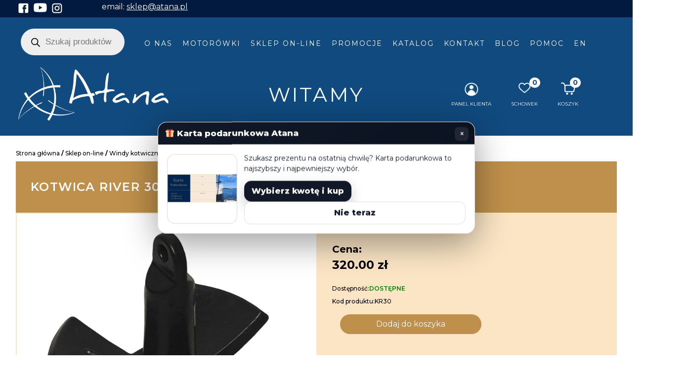

--- FILE ---
content_type: text/html; charset=UTF-8
request_url: https://atana.pl/sklep-on-line/windy_akcesoria/kotwice/kotwica-river-30-136-kg/
body_size: 35394
content:
<!doctype html>
<html lang="pl-PL">

    <head>
        <!-- Google tag (gtag.js) -->
<script async src="https://www.googletagmanager.com/gtag/js?id=G-WG6P7Z499D"></script>
<script>
  window.dataLayer = window.dataLayer || [];
  function gtag(){dataLayer.push(arguments);}
  gtag('js', new Date());

  gtag('config', 'G-WG6P7Z499D');
</script>
  <title>Kotwica RIVER 30 - 13,6 kg - Atana</title>
        <meta charset="UTF-8" />
        <meta name="viewport" content="width=device-width, initial-scale=1" />
        <meta name='robots' content='index, follow, max-image-preview:large, max-snippet:-1, max-video-preview:-1' />
	<style>img:is([sizes="auto" i], [sizes^="auto," i]) { contain-intrinsic-size: 3000px 1500px }</style>
	<script id="cookieyes" type="text/javascript" src="https://cdn-cookieyes.com/client_data/e623be81f3c4af71f2de5c3c/script.js"></script>
	<!-- This site is optimized with the Yoast SEO plugin v25.2 - https://yoast.com/wordpress/plugins/seo/ -->
	<meta name="description" content="Kotwica RIVER 30 LBS (13,6 kg) – żeliwna, powlekana PVC, trzy płaty. Idealna do łodzi do 7 m. Kompatybilna z windami TRAC." />
	<link rel="canonical" href="https://atana.pl/sklep-on-line/windy_akcesoria/kotwice/kotwica-river-30-136-kg/" />
	<meta property="og:locale" content="pl_PL" />
	<meta property="og:type" content="article" />
	<meta property="og:title" content="Kotwica RIVER 30 - 13,6 kg - Atana" />
	<meta property="og:description" content="Kotwica RIVER 30 LBS (13,6 kg) – żeliwna, powlekana PVC, trzy płaty. Idealna do łodzi do 7 m. Kompatybilna z windami TRAC." />
	<meta property="og:url" content="https://atana.pl/sklep-on-line/windy_akcesoria/kotwice/kotwica-river-30-136-kg/" />
	<meta property="og:site_name" content="Atana" />
	<meta property="article:publisher" content="https://www.facebook.com/atanayachts" />
	<meta property="article:modified_time" content="2025-10-09T10:14:05+00:00" />
	<meta property="og:image" content="https://atana.pl/wp-content/uploads/2024/04/KR30_River30_136-kg-1.jpg" />
	<meta property="og:image:width" content="1280" />
	<meta property="og:image:height" content="1280" />
	<meta property="og:image:type" content="image/jpeg" />
	<meta name="twitter:card" content="summary_large_image" />
	<meta name="twitter:label1" content="Szacowany czas czytania" />
	<meta name="twitter:data1" content="1 minuta" />
	<script type="application/ld+json" class="yoast-schema-graph">{"@context":"https://schema.org","@graph":[{"@type":"WebPage","@id":"https://atana.pl/sklep-on-line/windy_akcesoria/kotwice/kotwica-river-30-136-kg/","url":"https://atana.pl/sklep-on-line/windy_akcesoria/kotwice/kotwica-river-30-136-kg/","name":"Kotwica RIVER 30 - 13,6 kg - Atana","isPartOf":{"@id":"https://atana.pl/#website"},"primaryImageOfPage":{"@id":"https://atana.pl/sklep-on-line/windy_akcesoria/kotwice/kotwica-river-30-136-kg/#primaryimage"},"image":{"@id":"https://atana.pl/sklep-on-line/windy_akcesoria/kotwice/kotwica-river-30-136-kg/#primaryimage"},"thumbnailUrl":"https://atana.pl/wp-content/uploads/2024/04/KR30_River30_136-kg-1.jpg","datePublished":"1990-01-27T11:16:34+00:00","dateModified":"2025-10-09T10:14:05+00:00","description":"Kotwica RIVER 30 LBS (13,6 kg) – żeliwna, powlekana PVC, trzy płaty. Idealna do łodzi do 7 m. Kompatybilna z windami TRAC.","breadcrumb":{"@id":"https://atana.pl/sklep-on-line/windy_akcesoria/kotwice/kotwica-river-30-136-kg/#breadcrumb"},"inLanguage":"pl-PL","potentialAction":[{"@type":"ReadAction","target":["https://atana.pl/sklep-on-line/windy_akcesoria/kotwice/kotwica-river-30-136-kg/"]}]},{"@type":"ImageObject","inLanguage":"pl-PL","@id":"https://atana.pl/sklep-on-line/windy_akcesoria/kotwice/kotwica-river-30-136-kg/#primaryimage","url":"https://atana.pl/wp-content/uploads/2024/04/KR30_River30_136-kg-1.jpg","contentUrl":"https://atana.pl/wp-content/uploads/2024/04/KR30_River30_136-kg-1.jpg","width":1280,"height":1280,"caption":"Kotwica RIVER 30 &#8211; 13,6 kg"},{"@type":"BreadcrumbList","@id":"https://atana.pl/sklep-on-line/windy_akcesoria/kotwice/kotwica-river-30-136-kg/#breadcrumb","itemListElement":[{"@type":"ListItem","position":1,"name":"Strona główna","item":"https://atana.pl/"},{"@type":"ListItem","position":2,"name":"Sklep on-line","item":"https://atana.pl/sklep-on-line/"},{"@type":"ListItem","position":3,"name":"Kotwica RIVER 30 &#8211; 13,6 kg"}]},{"@type":"WebSite","@id":"https://atana.pl/#website","url":"https://atana.pl/","name":"Atana","description":"Akcesoria do łodzi, kamperów i przyczep. Łodzie motorowe","publisher":{"@id":"https://atana.pl/#organization"},"potentialAction":[{"@type":"SearchAction","target":{"@type":"EntryPoint","urlTemplate":"https://atana.pl/?s={search_term_string}"},"query-input":{"@type":"PropertyValueSpecification","valueRequired":true,"valueName":"search_term_string"}}],"inLanguage":"pl-PL"},{"@type":"Organization","@id":"https://atana.pl/#organization","name":"Atana","url":"https://atana.pl/","logo":{"@type":"ImageObject","inLanguage":"pl-PL","@id":"https://atana.pl/#/schema/logo/image/","url":"","contentUrl":"","caption":"Atana"},"image":{"@id":"https://atana.pl/#/schema/logo/image/"},"sameAs":["https://www.facebook.com/atanayachts","https://www.instagram.com/atanaboats/","https://www.youtube.com/channel/UClMMmVqqx17in9QzgxK90Mw"]}]}</script>
	<!-- / Yoast SEO plugin. -->


<link rel='dns-prefetch' href='//cdnjs.cloudflare.com' />
<link rel='dns-prefetch' href='//hcaptcha.com' />
<script type="text/javascript">
/* <![CDATA[ */
window._wpemojiSettings = {"baseUrl":"https:\/\/s.w.org\/images\/core\/emoji\/15.1.0\/72x72\/","ext":".png","svgUrl":"https:\/\/s.w.org\/images\/core\/emoji\/15.1.0\/svg\/","svgExt":".svg","source":{"concatemoji":"https:\/\/atana.pl\/wp-includes\/js\/wp-emoji-release.min.js?ver=6.8.1"}};
/*! This file is auto-generated */
!function(i,n){var o,s,e;function c(e){try{var t={supportTests:e,timestamp:(new Date).valueOf()};sessionStorage.setItem(o,JSON.stringify(t))}catch(e){}}function p(e,t,n){e.clearRect(0,0,e.canvas.width,e.canvas.height),e.fillText(t,0,0);var t=new Uint32Array(e.getImageData(0,0,e.canvas.width,e.canvas.height).data),r=(e.clearRect(0,0,e.canvas.width,e.canvas.height),e.fillText(n,0,0),new Uint32Array(e.getImageData(0,0,e.canvas.width,e.canvas.height).data));return t.every(function(e,t){return e===r[t]})}function u(e,t,n){switch(t){case"flag":return n(e,"\ud83c\udff3\ufe0f\u200d\u26a7\ufe0f","\ud83c\udff3\ufe0f\u200b\u26a7\ufe0f")?!1:!n(e,"\ud83c\uddfa\ud83c\uddf3","\ud83c\uddfa\u200b\ud83c\uddf3")&&!n(e,"\ud83c\udff4\udb40\udc67\udb40\udc62\udb40\udc65\udb40\udc6e\udb40\udc67\udb40\udc7f","\ud83c\udff4\u200b\udb40\udc67\u200b\udb40\udc62\u200b\udb40\udc65\u200b\udb40\udc6e\u200b\udb40\udc67\u200b\udb40\udc7f");case"emoji":return!n(e,"\ud83d\udc26\u200d\ud83d\udd25","\ud83d\udc26\u200b\ud83d\udd25")}return!1}function f(e,t,n){var r="undefined"!=typeof WorkerGlobalScope&&self instanceof WorkerGlobalScope?new OffscreenCanvas(300,150):i.createElement("canvas"),a=r.getContext("2d",{willReadFrequently:!0}),o=(a.textBaseline="top",a.font="600 32px Arial",{});return e.forEach(function(e){o[e]=t(a,e,n)}),o}function t(e){var t=i.createElement("script");t.src=e,t.defer=!0,i.head.appendChild(t)}"undefined"!=typeof Promise&&(o="wpEmojiSettingsSupports",s=["flag","emoji"],n.supports={everything:!0,everythingExceptFlag:!0},e=new Promise(function(e){i.addEventListener("DOMContentLoaded",e,{once:!0})}),new Promise(function(t){var n=function(){try{var e=JSON.parse(sessionStorage.getItem(o));if("object"==typeof e&&"number"==typeof e.timestamp&&(new Date).valueOf()<e.timestamp+604800&&"object"==typeof e.supportTests)return e.supportTests}catch(e){}return null}();if(!n){if("undefined"!=typeof Worker&&"undefined"!=typeof OffscreenCanvas&&"undefined"!=typeof URL&&URL.createObjectURL&&"undefined"!=typeof Blob)try{var e="postMessage("+f.toString()+"("+[JSON.stringify(s),u.toString(),p.toString()].join(",")+"));",r=new Blob([e],{type:"text/javascript"}),a=new Worker(URL.createObjectURL(r),{name:"wpTestEmojiSupports"});return void(a.onmessage=function(e){c(n=e.data),a.terminate(),t(n)})}catch(e){}c(n=f(s,u,p))}t(n)}).then(function(e){for(var t in e)n.supports[t]=e[t],n.supports.everything=n.supports.everything&&n.supports[t],"flag"!==t&&(n.supports.everythingExceptFlag=n.supports.everythingExceptFlag&&n.supports[t]);n.supports.everythingExceptFlag=n.supports.everythingExceptFlag&&!n.supports.flag,n.DOMReady=!1,n.readyCallback=function(){n.DOMReady=!0}}).then(function(){return e}).then(function(){var e;n.supports.everything||(n.readyCallback(),(e=n.source||{}).concatemoji?t(e.concatemoji):e.wpemoji&&e.twemoji&&(t(e.twemoji),t(e.wpemoji)))}))}((window,document),window._wpemojiSettings);
/* ]]> */
</script>
<link rel='stylesheet' id='wp-components-css' href='https://atana.pl/wp-includes/css/dist/components/style.min.css?ver=6.8.1' type='text/css' media='all' />
<link rel='stylesheet' id='woocommerce-paczkomaty-inpost-blocks-integration-frontend-css' href='https://atana.pl/wp-content/plugins/woocommerce-paczkomaty-inpost/build/style-point-selection-block.css?ver=1736622922' type='text/css' media='all' />
<link rel='stylesheet' id='woocommerce-paczkomaty-inpost-blocks-integration-editor-css' href='https://atana.pl/wp-content/plugins/woocommerce-paczkomaty-inpost/build/style-point-selection-block.css?ver=1736622922' type='text/css' media='all' />
<link rel='stylesheet' id='thwcfe-contact-info-section-frontend-css' href='https://atana.pl/wp-content/plugins/woocommerce-checkout-field-editor-pro/block/assets/dist/style-contact-info-section-frontend.css?ver=3.7.1' type='text/css' media='all' />
<link rel='stylesheet' id='thwcfe-contact-info-section-editor-css' href='https://atana.pl/wp-content/plugins/woocommerce-checkout-field-editor-pro/block/assets/dist/style-contact-info-section.css?ver=3.7.1' type='text/css' media='all' />
<link rel='stylesheet' id='thwcfe-additional-sections-frontend-css' href='https://atana.pl/wp-content/plugins/woocommerce-checkout-field-editor-pro/block/assets/dist/style-additional-sections-frontend.css?ver=3.7.1' type='text/css' media='all' />
<style id='wp-emoji-styles-inline-css' type='text/css'>

	img.wp-smiley, img.emoji {
		display: inline !important;
		border: none !important;
		box-shadow: none !important;
		height: 1em !important;
		width: 1em !important;
		margin: 0 0.07em !important;
		vertical-align: -0.1em !important;
		background: none !important;
		padding: 0 !important;
	}
</style>
<link rel='stylesheet' id='wp-block-library-css' href='https://atana.pl/wp-includes/css/dist/block-library/style.min.css?ver=6.8.1' type='text/css' media='all' />
<style id='classic-theme-styles-inline-css' type='text/css'>
/*! This file is auto-generated */
.wp-block-button__link{color:#fff;background-color:#32373c;border-radius:9999px;box-shadow:none;text-decoration:none;padding:calc(.667em + 2px) calc(1.333em + 2px);font-size:1.125em}.wp-block-file__button{background:#32373c;color:#fff;text-decoration:none}
</style>
<link rel='stylesheet' id='ion.range-slider-css' href='https://atana.pl/wp-content/plugins/yith-woocommerce-ajax-product-filter-premium/assets/css/ion.range-slider.css?ver=2.3.1' type='text/css' media='all' />
<link rel='stylesheet' id='yith-wcan-shortcodes-css' href='https://atana.pl/wp-content/plugins/yith-woocommerce-ajax-product-filter-premium/assets/css/shortcodes.css?ver=5.3.0' type='text/css' media='all' />
<style id='yith-wcan-shortcodes-inline-css' type='text/css'>
:root{
	--yith-wcan-filters_colors_titles: #333333;
	--yith-wcan-filters_colors_background: #FFFFFF;
	--yith-wcan-filters_colors_accent: #A7144C;
	--yith-wcan-filters_colors_accent_r: 167;
	--yith-wcan-filters_colors_accent_g: 20;
	--yith-wcan-filters_colors_accent_b: 76;
	--yith-wcan-color_swatches_border_radius: 100%;
	--yith-wcan-color_swatches_size: 30px;
	--yith-wcan-labels_style_background: #FFFFFF;
	--yith-wcan-labels_style_background_hover: #A7144C;
	--yith-wcan-labels_style_background_active: #A7144C;
	--yith-wcan-labels_style_text: #434343;
	--yith-wcan-labels_style_text_hover: #FFFFFF;
	--yith-wcan-labels_style_text_active: #FFFFFF;
	--yith-wcan-anchors_style_text: #434343;
	--yith-wcan-anchors_style_text_hover: #A7144C;
	--yith-wcan-anchors_style_text_active: #A7144C;
}
</style>
<style id='global-styles-inline-css' type='text/css'>
:root{--wp--preset--aspect-ratio--square: 1;--wp--preset--aspect-ratio--4-3: 4/3;--wp--preset--aspect-ratio--3-4: 3/4;--wp--preset--aspect-ratio--3-2: 3/2;--wp--preset--aspect-ratio--2-3: 2/3;--wp--preset--aspect-ratio--16-9: 16/9;--wp--preset--aspect-ratio--9-16: 9/16;--wp--preset--color--black: #000000;--wp--preset--color--cyan-bluish-gray: #abb8c3;--wp--preset--color--white: #ffffff;--wp--preset--color--pale-pink: #f78da7;--wp--preset--color--vivid-red: #cf2e2e;--wp--preset--color--luminous-vivid-orange: #ff6900;--wp--preset--color--luminous-vivid-amber: #fcb900;--wp--preset--color--light-green-cyan: #7bdcb5;--wp--preset--color--vivid-green-cyan: #00d084;--wp--preset--color--pale-cyan-blue: #8ed1fc;--wp--preset--color--vivid-cyan-blue: #0693e3;--wp--preset--color--vivid-purple: #9b51e0;--wp--preset--gradient--vivid-cyan-blue-to-vivid-purple: linear-gradient(135deg,rgba(6,147,227,1) 0%,rgb(155,81,224) 100%);--wp--preset--gradient--light-green-cyan-to-vivid-green-cyan: linear-gradient(135deg,rgb(122,220,180) 0%,rgb(0,208,130) 100%);--wp--preset--gradient--luminous-vivid-amber-to-luminous-vivid-orange: linear-gradient(135deg,rgba(252,185,0,1) 0%,rgba(255,105,0,1) 100%);--wp--preset--gradient--luminous-vivid-orange-to-vivid-red: linear-gradient(135deg,rgba(255,105,0,1) 0%,rgb(207,46,46) 100%);--wp--preset--gradient--very-light-gray-to-cyan-bluish-gray: linear-gradient(135deg,rgb(238,238,238) 0%,rgb(169,184,195) 100%);--wp--preset--gradient--cool-to-warm-spectrum: linear-gradient(135deg,rgb(74,234,220) 0%,rgb(151,120,209) 20%,rgb(207,42,186) 40%,rgb(238,44,130) 60%,rgb(251,105,98) 80%,rgb(254,248,76) 100%);--wp--preset--gradient--blush-light-purple: linear-gradient(135deg,rgb(255,206,236) 0%,rgb(152,150,240) 100%);--wp--preset--gradient--blush-bordeaux: linear-gradient(135deg,rgb(254,205,165) 0%,rgb(254,45,45) 50%,rgb(107,0,62) 100%);--wp--preset--gradient--luminous-dusk: linear-gradient(135deg,rgb(255,203,112) 0%,rgb(199,81,192) 50%,rgb(65,88,208) 100%);--wp--preset--gradient--pale-ocean: linear-gradient(135deg,rgb(255,245,203) 0%,rgb(182,227,212) 50%,rgb(51,167,181) 100%);--wp--preset--gradient--electric-grass: linear-gradient(135deg,rgb(202,248,128) 0%,rgb(113,206,126) 100%);--wp--preset--gradient--midnight: linear-gradient(135deg,rgb(2,3,129) 0%,rgb(40,116,252) 100%);--wp--preset--font-size--small: 13px;--wp--preset--font-size--medium: 20px;--wp--preset--font-size--large: 36px;--wp--preset--font-size--x-large: 42px;--wp--preset--spacing--20: 0.44rem;--wp--preset--spacing--30: 0.67rem;--wp--preset--spacing--40: 1rem;--wp--preset--spacing--50: 1.5rem;--wp--preset--spacing--60: 2.25rem;--wp--preset--spacing--70: 3.38rem;--wp--preset--spacing--80: 5.06rem;--wp--preset--shadow--natural: 6px 6px 9px rgba(0, 0, 0, 0.2);--wp--preset--shadow--deep: 12px 12px 50px rgba(0, 0, 0, 0.4);--wp--preset--shadow--sharp: 6px 6px 0px rgba(0, 0, 0, 0.2);--wp--preset--shadow--outlined: 6px 6px 0px -3px rgba(255, 255, 255, 1), 6px 6px rgba(0, 0, 0, 1);--wp--preset--shadow--crisp: 6px 6px 0px rgba(0, 0, 0, 1);}:where(.is-layout-flex){gap: 0.5em;}:where(.is-layout-grid){gap: 0.5em;}body .is-layout-flex{display: flex;}.is-layout-flex{flex-wrap: wrap;align-items: center;}.is-layout-flex > :is(*, div){margin: 0;}body .is-layout-grid{display: grid;}.is-layout-grid > :is(*, div){margin: 0;}:where(.wp-block-columns.is-layout-flex){gap: 2em;}:where(.wp-block-columns.is-layout-grid){gap: 2em;}:where(.wp-block-post-template.is-layout-flex){gap: 1.25em;}:where(.wp-block-post-template.is-layout-grid){gap: 1.25em;}.has-black-color{color: var(--wp--preset--color--black) !important;}.has-cyan-bluish-gray-color{color: var(--wp--preset--color--cyan-bluish-gray) !important;}.has-white-color{color: var(--wp--preset--color--white) !important;}.has-pale-pink-color{color: var(--wp--preset--color--pale-pink) !important;}.has-vivid-red-color{color: var(--wp--preset--color--vivid-red) !important;}.has-luminous-vivid-orange-color{color: var(--wp--preset--color--luminous-vivid-orange) !important;}.has-luminous-vivid-amber-color{color: var(--wp--preset--color--luminous-vivid-amber) !important;}.has-light-green-cyan-color{color: var(--wp--preset--color--light-green-cyan) !important;}.has-vivid-green-cyan-color{color: var(--wp--preset--color--vivid-green-cyan) !important;}.has-pale-cyan-blue-color{color: var(--wp--preset--color--pale-cyan-blue) !important;}.has-vivid-cyan-blue-color{color: var(--wp--preset--color--vivid-cyan-blue) !important;}.has-vivid-purple-color{color: var(--wp--preset--color--vivid-purple) !important;}.has-black-background-color{background-color: var(--wp--preset--color--black) !important;}.has-cyan-bluish-gray-background-color{background-color: var(--wp--preset--color--cyan-bluish-gray) !important;}.has-white-background-color{background-color: var(--wp--preset--color--white) !important;}.has-pale-pink-background-color{background-color: var(--wp--preset--color--pale-pink) !important;}.has-vivid-red-background-color{background-color: var(--wp--preset--color--vivid-red) !important;}.has-luminous-vivid-orange-background-color{background-color: var(--wp--preset--color--luminous-vivid-orange) !important;}.has-luminous-vivid-amber-background-color{background-color: var(--wp--preset--color--luminous-vivid-amber) !important;}.has-light-green-cyan-background-color{background-color: var(--wp--preset--color--light-green-cyan) !important;}.has-vivid-green-cyan-background-color{background-color: var(--wp--preset--color--vivid-green-cyan) !important;}.has-pale-cyan-blue-background-color{background-color: var(--wp--preset--color--pale-cyan-blue) !important;}.has-vivid-cyan-blue-background-color{background-color: var(--wp--preset--color--vivid-cyan-blue) !important;}.has-vivid-purple-background-color{background-color: var(--wp--preset--color--vivid-purple) !important;}.has-black-border-color{border-color: var(--wp--preset--color--black) !important;}.has-cyan-bluish-gray-border-color{border-color: var(--wp--preset--color--cyan-bluish-gray) !important;}.has-white-border-color{border-color: var(--wp--preset--color--white) !important;}.has-pale-pink-border-color{border-color: var(--wp--preset--color--pale-pink) !important;}.has-vivid-red-border-color{border-color: var(--wp--preset--color--vivid-red) !important;}.has-luminous-vivid-orange-border-color{border-color: var(--wp--preset--color--luminous-vivid-orange) !important;}.has-luminous-vivid-amber-border-color{border-color: var(--wp--preset--color--luminous-vivid-amber) !important;}.has-light-green-cyan-border-color{border-color: var(--wp--preset--color--light-green-cyan) !important;}.has-vivid-green-cyan-border-color{border-color: var(--wp--preset--color--vivid-green-cyan) !important;}.has-pale-cyan-blue-border-color{border-color: var(--wp--preset--color--pale-cyan-blue) !important;}.has-vivid-cyan-blue-border-color{border-color: var(--wp--preset--color--vivid-cyan-blue) !important;}.has-vivid-purple-border-color{border-color: var(--wp--preset--color--vivid-purple) !important;}.has-vivid-cyan-blue-to-vivid-purple-gradient-background{background: var(--wp--preset--gradient--vivid-cyan-blue-to-vivid-purple) !important;}.has-light-green-cyan-to-vivid-green-cyan-gradient-background{background: var(--wp--preset--gradient--light-green-cyan-to-vivid-green-cyan) !important;}.has-luminous-vivid-amber-to-luminous-vivid-orange-gradient-background{background: var(--wp--preset--gradient--luminous-vivid-amber-to-luminous-vivid-orange) !important;}.has-luminous-vivid-orange-to-vivid-red-gradient-background{background: var(--wp--preset--gradient--luminous-vivid-orange-to-vivid-red) !important;}.has-very-light-gray-to-cyan-bluish-gray-gradient-background{background: var(--wp--preset--gradient--very-light-gray-to-cyan-bluish-gray) !important;}.has-cool-to-warm-spectrum-gradient-background{background: var(--wp--preset--gradient--cool-to-warm-spectrum) !important;}.has-blush-light-purple-gradient-background{background: var(--wp--preset--gradient--blush-light-purple) !important;}.has-blush-bordeaux-gradient-background{background: var(--wp--preset--gradient--blush-bordeaux) !important;}.has-luminous-dusk-gradient-background{background: var(--wp--preset--gradient--luminous-dusk) !important;}.has-pale-ocean-gradient-background{background: var(--wp--preset--gradient--pale-ocean) !important;}.has-electric-grass-gradient-background{background: var(--wp--preset--gradient--electric-grass) !important;}.has-midnight-gradient-background{background: var(--wp--preset--gradient--midnight) !important;}.has-small-font-size{font-size: var(--wp--preset--font-size--small) !important;}.has-medium-font-size{font-size: var(--wp--preset--font-size--medium) !important;}.has-large-font-size{font-size: var(--wp--preset--font-size--large) !important;}.has-x-large-font-size{font-size: var(--wp--preset--font-size--x-large) !important;}
:where(.wp-block-post-template.is-layout-flex){gap: 1.25em;}:where(.wp-block-post-template.is-layout-grid){gap: 1.25em;}
:where(.wp-block-columns.is-layout-flex){gap: 2em;}:where(.wp-block-columns.is-layout-grid){gap: 2em;}
:root :where(.wp-block-pullquote){font-size: 1.5em;line-height: 1.6;}
</style>
<link rel='stylesheet' id='tpay_gateway_css-css' href='https://atana.pl/wp-content/plugins/tpay-woocommerce/views/assets/main.css?ver=1768849862' type='text/css' media='all' />
<style id='woocommerce-inline-inline-css' type='text/css'>
.woocommerce form .form-row .required { visibility: visible; }
</style>
<link rel='stylesheet' id='trp-language-switcher-style-css' href='https://atana.pl/wp-content/plugins/translatepress-multilingual/assets/css/trp-language-switcher.css?ver=2.9.16' type='text/css' media='all' />
<link rel='stylesheet' id='brands-styles-css' href='https://atana.pl/wp-content/plugins/woocommerce/assets/css/brands.css?ver=9.8.6' type='text/css' media='all' />
<link rel='stylesheet' id='dgwt-wcas-style-css' href='https://atana.pl/wp-content/plugins/ajax-search-for-woocommerce-premium/assets/css/style.min.css?ver=1.30.1' type='text/css' media='all' />
<link rel='stylesheet' id='style-css' href='https://atana.pl/wp-content/themes/atana/style.css?ver=6.8.1' type='text/css' media='all' />
<link rel='stylesheet' id='swiper-css-css' href='https://atana.pl/wp-content/themes/atana/js/swiper-bundle.min.css?ver=1.0.1' type='text/css' media='all' />
<link rel='stylesheet' id='mc_woocommerce-css' href='https://atana.pl/wp-content/themes/atana/woo.css?ver=6.8.1' type='text/css' media='all' />
<link rel='stylesheet' id='lightbox2-css-css' href='https://cdnjs.cloudflare.com/ajax/libs/lightbox2/2.11.3/css/lightbox.min.css?ver=2.11.3' type='text/css' media='all' />
<link rel='stylesheet' id='flexible-shipping-free-shipping-css' href='https://atana.pl/wp-content/plugins/flexible-shipping/assets/dist/css/free-shipping.css?ver=6.1.1.2' type='text/css' media='all' />
<link rel='stylesheet' id='newsletter-css' href='https://atana.pl/wp-content/plugins/newsletter/style.css?ver=8.8.7' type='text/css' media='all' />
<style id='atana-gift-popup-inline-css' type='text/css'>

    .atana-gift-overlay{
        position:fixed;
        inset:0;
        background:rgba(0,0,0,.72);
        z-index:99998;
        display:none;
    }

    .atana-gift-modal{
        position:fixed;
        left:50%;
        top:50%;
        transform:translate(-50%,-50%);
        width:min(640px, calc(100% - 28px));
        background:#fff;
        border-radius:18px;
        box-shadow:0 18px 70px rgba(0,0,0,.40);
        z-index:99999;
        display:none;
        overflow:hidden;
        border:1px solid rgba(0,0,0,.10);
    }

    /* ===== HEADER ===== */
    .atana-gift-head{
        position:relative;
        padding:12px 52px 12px 14px; /* miejsce na X po prawej */
        background:linear-gradient(135deg, #111827, #0b1220);
        border-bottom:1px solid rgba(255,255,255,.10);
    }

    .atana-gift-title{
        font-size:17px;
        font-weight:800;
        margin:0;
        line-height:1.2;
        color:#fff;

        white-space:nowrap;
        overflow:hidden;
        text-overflow:ellipsis;
    }

    /* X jako osobna klasa (żeby motyw nie “rozciągał” przycisku) */
    .atana-gift-close-icon{
        position:absolute;
        top:10px;
        right:12px;

        width:28px !important;
        height:28px !important;

        display:flex !important;
        align-items:center !important;
        justify-content:center !important;

        appearance:none !important;
        border:0 !important;
        background:rgba(255,255,255,.10) !important;
        color:#fff !important;

        border-radius:8px !important;
        padding:0 !important;
        margin:0 !important;

        font-size:16px !important;
        line-height:1 !important;

        cursor:pointer !important;
        opacity:.85;
        transition:opacity .15s ease, transform .05s ease, background .15s ease;
    }
    .atana-gift-close-icon:hover{
        opacity:1;
        background:rgba(255,255,255,.16) !important;
    }
    .atana-gift-close-icon:active{
        transform:scale(.92);
    }

    /* ===== BODY ===== */
    .atana-gift-body{ padding:18px; }

    .atana-gift-grid{
        display:grid;
        grid-template-columns:140px 1fr;
        gap:16px;
        align-items:center;
    }

    .atana-gift-img{
        width:140px;
        height:140px;
        border-radius:16px;
        object-fit:cover;
        background:rgba(0,0,0,.05);
        border:1px solid rgba(0,0,0,.10);
    }

    .atana-gift-text{
        margin:0;
        font-size:14px;
        line-height:1.55;
        color:#111827;
    }

    /* ===== BUTTONS ===== */
    .atana-gift-actions{
        margin-top:14px;
        display:flex;
        gap:10px;
        flex-wrap:wrap;
    }

    .atana-gift-btn{
        display:inline-flex;
        align-items:center;
        justify-content:center;
        padding:12px 14px;
        border-radius:14px;
        text-decoration:none;
        font-weight:800;
        border:1px solid rgba(0,0,0,.12);
        cursor:pointer;
    }

    .atana-gift-btn-primary{
        background:#111827;
        color:#fff;
        border-color:#111827;
        box-shadow:0 10px 24px rgba(17,24,39,.22);
    }

    .atana-gift-btn-ghost{
        background:#fff;
        color:#111827;
    }
    .atana-gift-btn-ghost:hover{
        background:#f3f4f6;
    }

    @media (max-width:768px){
        .atana-gift-body{ padding:14px; }
        .atana-gift-grid{ grid-template-columns:110px 1fr; }
        .atana-gift-img{ width:110px; height:110px; border-radius:14px; }
        .atana-gift-btn{ width:100%; }
        .atana-gift-head{ padding-right:46px; }
        .atana-gift-close-icon{ top:8px; right:10px; }
    }
    
</style>
<style id='kadence-blocks-global-variables-inline-css' type='text/css'>
:root {--global-kb-font-size-sm:clamp(0.8rem, 0.73rem + 0.217vw, 0.9rem);--global-kb-font-size-md:clamp(1.1rem, 0.995rem + 0.326vw, 1.25rem);--global-kb-font-size-lg:clamp(1.75rem, 1.576rem + 0.543vw, 2rem);--global-kb-font-size-xl:clamp(2.25rem, 1.728rem + 1.63vw, 3rem);--global-kb-font-size-xxl:clamp(2.5rem, 1.456rem + 3.26vw, 4rem);--global-kb-font-size-xxxl:clamp(2.75rem, 0.489rem + 7.065vw, 6rem);}:root {--global-palette1: #3182CE;--global-palette2: #2B6CB0;--global-palette3: #1A202C;--global-palette4: #2D3748;--global-palette5: #4A5568;--global-palette6: #718096;--global-palette7: #EDF2F7;--global-palette8: #F7FAFC;--global-palette9: #ffffff;}
</style>
<script type="text/javascript" src="https://atana.pl/wp-includes/js/jquery/jquery.min.js?ver=3.7.1" id="jquery-core-js"></script>
<script type="text/javascript" src="https://atana.pl/wp-includes/js/jquery/jquery-migrate.min.js?ver=3.4.1" id="jquery-migrate-js"></script>
<script type="text/javascript" src="https://atana.pl/wp-content/plugins/woocommerce/assets/js/jquery-blockui/jquery.blockUI.min.js?ver=2.7.0-wc.9.8.6" id="jquery-blockui-js" defer="defer" data-wp-strategy="defer"></script>
<script type="text/javascript" id="wc-add-to-cart-js-extra">
/* <![CDATA[ */
var wc_add_to_cart_params = {"ajax_url":"\/wp-admin\/admin-ajax.php","wc_ajax_url":"\/?wc-ajax=%%endpoint%%","i18n_view_cart":"Zobacz koszyk","cart_url":"https:\/\/atana.pl\/koszyk\/","is_cart":"","cart_redirect_after_add":"no"};
/* ]]> */
</script>
<script type="text/javascript" src="https://atana.pl/wp-content/plugins/woocommerce/assets/js/frontend/add-to-cart.min.js?ver=9.8.6" id="wc-add-to-cart-js" defer="defer" data-wp-strategy="defer"></script>
<script type="text/javascript" id="wc-single-product-js-extra">
/* <![CDATA[ */
var wc_single_product_params = {"i18n_required_rating_text":"Prosz\u0119 wybra\u0107 ocen\u0119","i18n_rating_options":["1 z 5 gwiazdek","2 z 5 gwiazdek","3 z 5 gwiazdek","4 z 5 gwiazdek","5 z 5 gwiazdek"],"i18n_product_gallery_trigger_text":"Wy\u015bwietl pe\u0142noekranow\u0105 galeri\u0119 obrazk\u00f3w","review_rating_required":"yes","flexslider":{"rtl":false,"animation":"slide","smoothHeight":true,"directionNav":false,"controlNav":"thumbnails","slideshow":false,"animationSpeed":500,"animationLoop":false,"allowOneSlide":false},"zoom_enabled":"","zoom_options":[],"photoswipe_enabled":"","photoswipe_options":{"shareEl":false,"closeOnScroll":false,"history":false,"hideAnimationDuration":0,"showAnimationDuration":0},"flexslider_enabled":""};
/* ]]> */
</script>
<script type="text/javascript" src="https://atana.pl/wp-content/plugins/woocommerce/assets/js/frontend/single-product.min.js?ver=9.8.6" id="wc-single-product-js" defer="defer" data-wp-strategy="defer"></script>
<script type="text/javascript" src="https://atana.pl/wp-content/plugins/woocommerce/assets/js/js-cookie/js.cookie.min.js?ver=2.1.4-wc.9.8.6" id="js-cookie-js" defer="defer" data-wp-strategy="defer"></script>
<script type="text/javascript" id="woocommerce-js-extra">
/* <![CDATA[ */
var woocommerce_params = {"ajax_url":"\/wp-admin\/admin-ajax.php","wc_ajax_url":"\/?wc-ajax=%%endpoint%%","i18n_password_show":"Poka\u017c has\u0142o","i18n_password_hide":"Ukryj has\u0142o"};
/* ]]> */
</script>
<script type="text/javascript" src="https://atana.pl/wp-content/plugins/woocommerce/assets/js/frontend/woocommerce.min.js?ver=9.8.6" id="woocommerce-js" defer="defer" data-wp-strategy="defer"></script>
<script type="text/javascript" src="https://atana.pl/wp-content/plugins/translatepress-multilingual/assets/js/trp-frontend-compatibility.js?ver=2.9.16" id="trp-frontend-compatibility-js"></script>
<script type="text/javascript" id="wc-cart-fragments-js-extra">
/* <![CDATA[ */
var wc_cart_fragments_params = {"ajax_url":"\/wp-admin\/admin-ajax.php","wc_ajax_url":"\/?wc-ajax=%%endpoint%%","cart_hash_key":"wc_cart_hash_2a8be5398c07095c20cba127f6b5e2d9","fragment_name":"wc_fragments_2a8be5398c07095c20cba127f6b5e2d9","request_timeout":"5000"};
/* ]]> */
</script>
<script type="text/javascript" src="https://atana.pl/wp-content/plugins/woocommerce/assets/js/frontend/cart-fragments.min.js?ver=9.8.6" id="wc-cart-fragments-js" defer="defer" data-wp-strategy="defer"></script>
<link rel="https://api.w.org/" href="https://atana.pl/wp-json/" /><link rel="alternate" title="JSON" type="application/json" href="https://atana.pl/wp-json/wp/v2/product/5422" /><link rel="EditURI" type="application/rsd+xml" title="RSD" href="https://atana.pl/xmlrpc.php?rsd" />
<meta name="generator" content="WordPress 6.8.1" />
<meta name="generator" content="WooCommerce 9.8.6" />
<link rel='shortlink' href='https://atana.pl/?p=5422' />
<link rel="alternate" title="oEmbed (JSON)" type="application/json+oembed" href="https://atana.pl/wp-json/oembed/1.0/embed?url=https%3A%2F%2Fatana.pl%2Fsklep-on-line%2Fwindy_akcesoria%2Fkotwice%2Fkotwica-river-30-136-kg%2F" />
<link rel="alternate" title="oEmbed (XML)" type="text/xml+oembed" href="https://atana.pl/wp-json/oembed/1.0/embed?url=https%3A%2F%2Fatana.pl%2Fsklep-on-line%2Fwindy_akcesoria%2Fkotwice%2Fkotwica-river-30-136-kg%2F&#038;format=xml" />
<style>
.h-captcha{position:relative;display:block;margin-bottom:2rem;padding:0;clear:both}.h-captcha[data-size="normal"]{width:303px;height:78px}.h-captcha[data-size="compact"]{width:164px;height:144px}.h-captcha[data-size="invisible"]{display:none}.h-captcha::before{content:'';display:block;position:absolute;top:0;left:0;background:url(https://atana.pl/wp-content/plugins/hcaptcha-for-forms-and-more/assets/images/hcaptcha-div-logo.svg) no-repeat;border:1px solid #fff0;border-radius:4px}.h-captcha[data-size="normal"]::before{width:300px;height:74px;background-position:94% 28%}.h-captcha[data-size="compact"]::before{width:156px;height:136px;background-position:50% 79%}.h-captcha[data-theme="light"]::before,body.is-light-theme .h-captcha[data-theme="auto"]::before,.h-captcha[data-theme="auto"]::before{background-color:#fafafa;border:1px solid #e0e0e0}.h-captcha[data-theme="dark"]::before,body.is-dark-theme .h-captcha[data-theme="auto"]::before,html.wp-dark-mode-active .h-captcha[data-theme="auto"]::before,html.drdt-dark-mode .h-captcha[data-theme="auto"]::before{background-image:url(https://atana.pl/wp-content/plugins/hcaptcha-for-forms-and-more/assets/images/hcaptcha-div-logo-white.svg);background-repeat:no-repeat;background-color:#333;border:1px solid #f5f5f5}@media (prefers-color-scheme:dark){.h-captcha[data-theme="auto"]::before{background-image:url(https://atana.pl/wp-content/plugins/hcaptcha-for-forms-and-more/assets/images/hcaptcha-div-logo-white.svg);background-repeat:no-repeat;background-color:#333;border:1px solid #f5f5f5}}.h-captcha[data-theme="custom"]::before{background-color:initial}.h-captcha[data-size="invisible"]::before{display:none}.h-captcha iframe{position:relative}div[style*="z-index: 2147483647"] div[style*="border-width: 11px"][style*="position: absolute"][style*="pointer-events: none"]{border-style:none}
</style>
<link rel="alternate" hreflang="pl-PL" href="https://atana.pl/sklep-on-line/windy_akcesoria/kotwice/kotwica-river-30-136-kg/"/>
<link rel="alternate" hreflang="en-GB" href="https://atana.pl/en/online-shop/lifts_accessories/kotwice/kotwica-river-30-136-kg/"/>
<link rel="alternate" hreflang="pl" href="https://atana.pl/sklep-on-line/windy_akcesoria/kotwice/kotwica-river-30-136-kg/"/>
<link rel="alternate" hreflang="en" href="https://atana.pl/en/online-shop/lifts_accessories/kotwice/kotwica-river-30-136-kg/"/>
		<style>
			.dgwt-wcas-ico-magnifier,.dgwt-wcas-ico-magnifier-handler{max-width:20px}.dgwt-wcas-search-wrapp{max-width:600px}		</style>
		<script type="text/javascript">
var ajaxurl = 'https://atana.pl/wp-admin/admin-ajax.php';
</script>
	<noscript><style>.woocommerce-product-gallery{ opacity: 1 !important; }</style></noscript>
	<style>
.woocommerce-form-login .h-captcha{margin-top:2rem}
</style>
<style>
.woocommerce-ResetPassword .h-captcha{margin-top:.5rem}
</style>
<style>
.woocommerce-form-register .h-captcha{margin-top:2rem}
</style>
<link rel="icon" href="https://atana.pl/wp-content/uploads/2024/04/atana-favikon-1-64x64.png" sizes="32x32" />
<link rel="icon" href="https://atana.pl/wp-content/uploads/2024/04/atana-favikon-1.png" sizes="192x192" />
<link rel="apple-touch-icon" href="https://atana.pl/wp-content/uploads/2024/04/atana-favikon-1.png" />
<meta name="msapplication-TileImage" content="https://atana.pl/wp-content/uploads/2024/04/atana-favikon-1.png" />
		<style type="text/css" id="wp-custom-css">
			/* BON PODARUNKOWY – naprawa przycisku */

/* główny styl guzika na karcie produktu */
.mc_single_data .mc_single_buy .single_add_to_cart_button {
    display: inline-flex !important;
    align-items: center;
    justify-content: center;
    white-space: nowrap;

    margin-left: 16px !important;      /* odstęp od pola z kwotą */
    padding: 12px 28px !important;     /* stały rozmiar guzika */

    font-size: 0 !important;           /* ukrywa oryginalny tekst */
    letter-spacing: 0 !important;      /* kasujemy rozstrzelanie liter z motywu */
    text-transform: none !important;   /* brak wymuszonego UPPERCASE */
}

/* tekst przycisku */
.mc_single_data .mc_single_buy .single_add_to_cart_button::after {
    content: "Dodaj do koszyka";
    font-size: 16px !important;
}

/* na hover zostawiamy ten sam rozmiar, żeby nic nie skakało */
.mc_single_data .mc_single_buy .single_add_to_cart_button:hover {
    padding: 12px 28px !important;
}
/* BON – poprawka odstępu na telefonie */
@media (max-width: 768px) {
    .mc_single_data .mc_single_buy .single_add_to_cart_button {
        margin-left: 0 !important;       /* nie trzymaj guzika przy samym polu */
        margin-top: 14px !important;      /* odstęp nad przyciskiem */
        width: 100% !important;           /* pełna szerokość – ładnie wygląda mobilnie */
        text-align: center !important;
        justify-content: center !important;
    }
}
/* BON – mobilny odstęp pod przyciskiem */
@media (max-width: 768px) {

    /* selektor 1: dokładnie ten, który nadpisuje motyw */
    .mc_single_data .mc_single_buy .single_add_to_cart_button {
        margin-left: 0 !important;
        margin-top: 20px !important; 
        width: 100% !important;
        display: flex !important;
        justify-content: center !important;
    }

    /* selektor 2: mobilna wersja WooCommerce */
    .single-product.postid-7652 .single_add_to_cart_button {
        margin-left: 0 !important;
        margin-top: 20px !important;
        width: 100% !important;
        display: flex !important;
        justify-content: center !important;
    }
}
/* BON – odstęp w widoku mobilnym */
@media (max-width: 768px) {

    /* odstęp dla kontenera trzymającego guzik */
    .mc_single_data .mc_single_buy {
        margin-top: 20px !important;
        width: 100% !important;
    }

    /* poprawka dla samego przycisku, żeby wypełnił całą szerokość */
    .mc_single_data .mc_single_buy .single_add_to_cart_button {
        width: 100% !important;
        margin-left: 0 !important;
        justify-content: center !important;
    }
}
		</style>
		
    </head>

    <body class="wp-singular product-template-default single single-product postid-5422 wp-theme-atana theme-atana woocommerce woocommerce-page woocommerce-no-js translatepress-pl_PL yith-wcan-pro">
        <header>
            <section class="mc_topbar mc_bg_darkblue flex align_center justify_center">
                <section class="flex maxwidth justify_end">
                    <div class="flex flex_row">
                        <div class="mc_social flex flex_row">
                            <div><a target="_blank" href="https://www.facebook.com/atanayachts"><img
                                        src="https://atana.pl/wp-content/themes/atana/media/facebook_icon.png "
                                        alt="facebook"></a></div>
                            <div><a target="_blank" href="https://www.youtube.com/channel/UClMMmVqqx17in9QzgxK90Mw"><img
                                        src="https://atana.pl/wp-content/themes/atana/media/youtube_icon.png"
                                        alt="youtube"></a></div>
                            <div><a target="_blank" href="https://www.instagram.com/atanaboats/"><img
                                        src="https://atana.pl/wp-content/themes/atana/media/instagram_icon.png"
                                        alt="instagram"></a></div>
                        </div>
                        <div class="email_address">email: <a href="mailto:sklep@atana.pl">sklep@atana.pl</a></div>
                    </div>
                </section>
            </section>
            <section class="mc_bottombar flex align_center justify_center mc_bg_lightblue">
                <section class="flex maxwidth flex_column">
                    <section class="flex justify_center align_center">
                        <div class="flex  align_center width100">
                            <div class="mc_search mc_pc_search width20"><div  class="dgwt-wcas-search-wrapp dgwt-wcas-is-detail-box dgwt-wcas-has-submit woocommerce dgwt-wcas-style-pirx js-dgwt-wcas-layout-icon-flexible dgwt-wcas-layout-icon-flexible js-dgwt-wcas-mobile-overlay-enabled dgwt-wcas-search-darkoverl-mounted js-dgwt-wcas-search-darkoverl-mounted">
							<svg class="dgwt-wcas-loader-circular dgwt-wcas-icon-preloader" viewBox="25 25 50 50">
					<circle class="dgwt-wcas-loader-circular-path" cx="50" cy="50" r="20" fill="none"
						 stroke-miterlimit="10"/>
				</svg>
						<a href="#"  class="dgwt-wcas-search-icon js-dgwt-wcas-search-icon-handler">				<svg class="dgwt-wcas-ico-magnifier-handler" xmlns="http://www.w3.org/2000/svg" width="18" height="18" viewBox="0 0 18 18">
					<path  d=" M 16.722523,17.901412 C 16.572585,17.825208 15.36088,16.670476 14.029846,15.33534 L 11.609782,12.907819 11.01926,13.29667 C 8.7613237,14.783493 5.6172703,14.768302 3.332423,13.259528 -0.07366363,11.010358 -1.0146502,6.5989684 1.1898146,3.2148776
						  1.5505179,2.6611594 2.4056498,1.7447266 2.9644271,1.3130497 3.4423015,0.94387379 4.3921825,0.48568469 5.1732652,0.2475835 5.886299,0.03022609 6.1341883,0 7.2037391,0 8.2732897,0 8.521179,0.03022609 9.234213,0.2475835 c 0.781083,0.23810119 1.730962,0.69629029 2.208837,1.0654662
						  0.532501,0.4113763 1.39922,1.3400096 1.760153,1.8858877 1.520655,2.2998531 1.599025,5.3023778 0.199549,7.6451086 -0.208076,0.348322 -0.393306,0.668209 -0.411622,0.710863 -0.01831,0.04265 1.065556,1.18264 2.408603,2.533307 1.343046,1.350666 2.486621,2.574792 2.541278,2.720279 0.282475,0.7519
						  -0.503089,1.456506 -1.218488,1.092917 z M 8.4027892,12.475062 C 9.434946,12.25579 10.131043,11.855461 10.99416,10.984753 11.554519,10.419467 11.842507,10.042366 12.062078,9.5863882 12.794223,8.0659672 12.793657,6.2652398 12.060578,4.756293 11.680383,3.9737304 10.453587,2.7178427
						  9.730569,2.3710306 8.6921295,1.8729196 8.3992147,1.807606 7.2037567,1.807606 6.0082984,1.807606 5.7153841,1.87292 4.6769446,2.3710306 3.9539263,2.7178427 2.7271301,3.9737304 2.3469352,4.756293 1.6138384,6.2652398 1.6132726,8.0659672 2.3454252,9.5863882 c 0.4167354,0.8654208 1.5978784,2.0575608
						  2.4443766,2.4671358 1.0971012,0.530827 2.3890403,0.681561 3.6130134,0.421538 z
					"/>
				</svg>
				</a>
		<div class="dgwt-wcas-search-icon-arrow"></div>
		<form class="dgwt-wcas-search-form" role="search" action="https://atana.pl/" method="get">
		<div class="dgwt-wcas-sf-wrapp">
						<label class="screen-reader-text"
				   for="dgwt-wcas-search-input-1">Wyszukiwarka produktów</label>

			<input id="dgwt-wcas-search-input-1"
				   type="search"
				   class="dgwt-wcas-search-input"
				   name="s"
				   value=""
				   placeholder="Szukaj produktów"
				   autocomplete="off"
							/>
			<div class="dgwt-wcas-preloader"></div>

			<div class="dgwt-wcas-voice-search"></div>

							<button type="submit"
						aria-label="Szukaj"
						class="dgwt-wcas-search-submit">				<svg class="dgwt-wcas-ico-magnifier" xmlns="http://www.w3.org/2000/svg" width="18" height="18" viewBox="0 0 18 18">
					<path  d=" M 16.722523,17.901412 C 16.572585,17.825208 15.36088,16.670476 14.029846,15.33534 L 11.609782,12.907819 11.01926,13.29667 C 8.7613237,14.783493 5.6172703,14.768302 3.332423,13.259528 -0.07366363,11.010358 -1.0146502,6.5989684 1.1898146,3.2148776
						  1.5505179,2.6611594 2.4056498,1.7447266 2.9644271,1.3130497 3.4423015,0.94387379 4.3921825,0.48568469 5.1732652,0.2475835 5.886299,0.03022609 6.1341883,0 7.2037391,0 8.2732897,0 8.521179,0.03022609 9.234213,0.2475835 c 0.781083,0.23810119 1.730962,0.69629029 2.208837,1.0654662
						  0.532501,0.4113763 1.39922,1.3400096 1.760153,1.8858877 1.520655,2.2998531 1.599025,5.3023778 0.199549,7.6451086 -0.208076,0.348322 -0.393306,0.668209 -0.411622,0.710863 -0.01831,0.04265 1.065556,1.18264 2.408603,2.533307 1.343046,1.350666 2.486621,2.574792 2.541278,2.720279 0.282475,0.7519
						  -0.503089,1.456506 -1.218488,1.092917 z M 8.4027892,12.475062 C 9.434946,12.25579 10.131043,11.855461 10.99416,10.984753 11.554519,10.419467 11.842507,10.042366 12.062078,9.5863882 12.794223,8.0659672 12.793657,6.2652398 12.060578,4.756293 11.680383,3.9737304 10.453587,2.7178427
						  9.730569,2.3710306 8.6921295,1.8729196 8.3992147,1.807606 7.2037567,1.807606 6.0082984,1.807606 5.7153841,1.87292 4.6769446,2.3710306 3.9539263,2.7178427 2.7271301,3.9737304 2.3469352,4.756293 1.6138384,6.2652398 1.6132726,8.0659672 2.3454252,9.5863882 c 0.4167354,0.8654208 1.5978784,2.0575608
						  2.4443766,2.4671358 1.0971012,0.530827 2.3890403,0.681561 3.6130134,0.421538 z
					"/>
				</svg>
				</button>
			
			<input type="hidden" name="post_type" value="product"/>
			<input type="hidden" name="dgwt_wcas" value="1"/>

			
					</div>
	</form>
</div>
                            </div>
                            <div class="logo mc_mobile_logo">
                                <a href="https://atana.pl"><img height="109px" width="304px"
                                        src="https://atana.pl/wp-content/themes/atana/media/logo_atana.png"
                                        alt="logo Atana sklep www">
                                </a>
                            </div>
                            <div class="mc_menutop width100">
                                <nav class="mc_menu_pc_primary">
                                    <div class="menu-main-menu-container"><ul id="menu-main-menu" class="menu"><li id="menu-item-4827" class="menu-item menu-item-type-post_type menu-item-object-page menu-item-4827"><a href="https://atana.pl/o-nas/">O nas</a></li>
<li id="menu-item-4839" class="menu-item menu-item-type-post_type menu-item-object-page menu-item-has-children menu-item-4839"><a href="https://atana.pl/motorowki/">Motorówki</a>
<ul class="sub-menu">
	<li id="menu-item-4922" class="menu-item menu-item-type-post_type menu-item-object-motorboat_offer menu-item-4922"><a href="https://atana.pl/?motorboat_offer=atana-cast-482">ATANA – CAST 482</a></li>
	<li id="menu-item-4921" class="menu-item menu-item-type-post_type menu-item-object-motorboat_offer menu-item-4921"><a href="https://atana.pl/?motorboat_offer=atana-cast-480">ATANA – CAST 480</a></li>
	<li id="menu-item-4920" class="menu-item menu-item-type-post_type menu-item-object-motorboat_offer menu-item-4920"><a href="https://atana.pl/?motorboat_offer=atana-cast-475">ATANA – CAST 475</a></li>
</ul>
</li>
<li id="menu-item-4806" class="menu-item menu-item-type-post_type menu-item-object-page menu-item-has-children current_page_parent menu-item-4806"><a href="https://atana.pl/sklep-on-line/">Sklep on-line</a>
<ul class="sub-menu">
	<li id="menu-item-7718" class="menu-item menu-item-type-taxonomy menu-item-object-product_cat menu-item-7718"><a href="https://atana.pl/produkty/bezpieczenstwo-i-gotowosc/">Bezpieczeństwo i gotowość</a></li>
	<li id="menu-item-7757" class="menu-item menu-item-type-taxonomy menu-item-object-product_cat menu-item-has-children menu-item-7757"><a href="https://atana.pl/produkty/armor-x/">Armor &#8211; X</a>
	<ul class="sub-menu">
		<li id="menu-item-7759" class="menu-item menu-item-type-taxonomy menu-item-object-product_cat menu-item-has-children menu-item-7759"><a href="https://atana.pl/produkty/armor-x/etui/">Etui do telefonów i tabletów</a>
		<ul class="sub-menu">
			<li id="menu-item-7763" class="menu-item menu-item-type-taxonomy menu-item-object-product_cat menu-item-7763"><a href="https://atana.pl/produkty/armor-x/etui/samsung/">Samsung</a></li>
			<li id="menu-item-7761" class="menu-item menu-item-type-taxonomy menu-item-object-product_cat menu-item-7761"><a href="https://atana.pl/produkty/armor-x/etui/huawei/">Huawei</a></li>
			<li id="menu-item-7760" class="menu-item menu-item-type-taxonomy menu-item-object-product_cat menu-item-7760"><a href="https://atana.pl/produkty/armor-x/etui/apple/">Apple</a></li>
			<li id="menu-item-7762" class="menu-item menu-item-type-taxonomy menu-item-object-product_cat menu-item-7762"><a href="https://atana.pl/produkty/armor-x/etui/lg/">LG</a></li>
			<li id="menu-item-7764" class="menu-item menu-item-type-taxonomy menu-item-object-product_cat menu-item-7764"><a href="https://atana.pl/produkty/armor-x/etui/xiaommi/">Xiaomi</a></li>
		</ul>
</li>
		<li id="menu-item-7765" class="menu-item menu-item-type-taxonomy menu-item-object-product_cat menu-item-7765"><a href="https://atana.pl/produkty/armor-x/x-mount/">Uchwyty X-Mount</a></li>
		<li id="menu-item-7758" class="menu-item menu-item-type-taxonomy menu-item-object-product_cat menu-item-7758"><a href="https://atana.pl/produkty/armor-x/akcesoria-armor-x/">Akcesoria Armor-X</a></li>
	</ul>
</li>
	<li id="menu-item-7657" class="menu-item menu-item-type-custom menu-item-object-custom menu-item-7657"><a href="https://atana.pl/sklep-on-line/bony-podarunkowe/karta-podarunkowa/">Bon podarunkowy</a></li>
	<li id="menu-item-6261" class="menu-item menu-item-type-taxonomy menu-item-object-product_cat current-product-ancestor current-menu-parent current-product-parent menu-item-has-children menu-item-6261"><a href="https://atana.pl/produkty/windy_akcesoria/">Windy kotwiczne &amp; Akcesoria</a>
	<ul class="sub-menu">
		<li id="menu-item-6268" class="menu-item menu-item-type-taxonomy menu-item-object-product_cat menu-item-6268"><a href="https://atana.pl/produkty/windy_akcesoria/windy/">Windy kotwiczne</a></li>
		<li id="menu-item-7234" class="menu-item menu-item-type-taxonomy menu-item-object-product_cat menu-item-7234"><a href="https://atana.pl/produkty/windy_akcesoria/czesci-zamienne/">Części zamienne</a></li>
		<li id="menu-item-6264" class="menu-item menu-item-type-taxonomy menu-item-object-product_cat current-product-ancestor current-menu-parent current-product-parent menu-item-6264"><a href="https://atana.pl/produkty/windy_akcesoria/kotwice/">Kotwice</a></li>
		<li id="menu-item-6266" class="menu-item menu-item-type-taxonomy menu-item-object-product_cat menu-item-6266"><a href="https://atana.pl/produkty/windy_akcesoria/plyty/">Płyty montażowe</a></li>
		<li id="menu-item-6263" class="menu-item menu-item-type-taxonomy menu-item-object-product_cat menu-item-6263"><a href="https://atana.pl/produkty/windy_akcesoria/dodatkowe-sterowanie/">Dodatkowe sterowanie</a></li>
		<li id="menu-item-6267" class="menu-item menu-item-type-taxonomy menu-item-object-product_cat menu-item-6267"><a href="https://atana.pl/produkty/windy_akcesoria/rolki-kotwiczne-rolki-prowadzace/">Rolki kotwiczne &amp; Rolki prowadzące</a></li>
		<li id="menu-item-6265" class="menu-item menu-item-type-taxonomy menu-item-object-product_cat menu-item-6265"><a href="https://atana.pl/produkty/windy_akcesoria/liny-lancuchy/">Liny &amp; Łańcuchy</a></li>
		<li id="menu-item-6262" class="menu-item menu-item-type-taxonomy menu-item-object-product_cat menu-item-6262"><a href="https://atana.pl/produkty/windy_akcesoria/akcesoria-montazowe/">Dodatkowe akcesoria montażowe</a></li>
	</ul>
</li>
	<li id="menu-item-6254" class="menu-item menu-item-type-taxonomy menu-item-object-product_cat menu-item-has-children menu-item-6254"><a href="https://atana.pl/produkty/akcesoria-do-przyczep/">Akcesoria do przyczep</a>
	<ul class="sub-menu">
		<li id="menu-item-6421" class="menu-item menu-item-type-taxonomy menu-item-object-product_cat menu-item-6421"><a href="https://atana.pl/produkty/akcesoria-do-przyczep/prowadnice-rampguide/">Prowadnice RampGuide</a></li>
		<li id="menu-item-6323" class="menu-item menu-item-type-taxonomy menu-item-object-product_cat menu-item-6323"><a href="https://atana.pl/produkty/akcesoria-do-przyczep/akcesoria-elektryczne/">Akcesoria elektryczne</a></li>
		<li id="menu-item-6256" class="menu-item menu-item-type-taxonomy menu-item-object-product_cat menu-item-6256"><a href="https://atana.pl/produkty/akumulatory/">Akumulatory</a></li>
		<li id="menu-item-6257" class="menu-item menu-item-type-taxonomy menu-item-object-product_cat menu-item-6257"><a href="https://atana.pl/produkty/pasy/">Pasy transportowe samozwijające</a></li>
	</ul>
</li>
	<li id="menu-item-6258" class="menu-item menu-item-type-taxonomy menu-item-object-product_cat menu-item-6258"><a href="https://atana.pl/produkty/grille-i-akcesoria/">Grille Kuuma i akcesoria</a></li>
	<li id="menu-item-6271" class="menu-item menu-item-type-taxonomy menu-item-object-product_cat menu-item-6271"><a href="https://atana.pl/produkty/akcesoria_elektryczne/">Akcesoria Elektryczne</a></li>
	<li id="menu-item-6272" class="menu-item menu-item-type-taxonomy menu-item-object-product_cat menu-item-has-children menu-item-6272"><a href="https://atana.pl/produkty/akumulatory/">Akumulatory</a>
	<ul class="sub-menu">
		<li id="menu-item-6273" class="menu-item menu-item-type-taxonomy menu-item-object-product_cat menu-item-6273"><a href="https://atana.pl/produkty/akumulatory/leaftron-seria-lt-zywotnosc-5-lat/">Leaftron &#8211; Seria LT Żywotność 5 lat</a></li>
		<li id="menu-item-6274" class="menu-item menu-item-type-taxonomy menu-item-object-product_cat menu-item-6274"><a href="https://atana.pl/produkty/akumulatory/leaftron-seria-ltc-praca-cykliczna/">Leaftron &#8211; Seria LTC Praca Cykliczna</a></li>
		<li id="menu-item-6275" class="menu-item menu-item-type-taxonomy menu-item-object-product_cat menu-item-6275"><a href="https://atana.pl/produkty/akumulatory/leaftron-seria-ltl-zywotnosc-10-12-lat/">Leaftron &#8211; Seria LTL Żywotność 10-12 lat</a></li>
		<li id="menu-item-6276" class="menu-item menu-item-type-taxonomy menu-item-object-product_cat menu-item-6276"><a href="https://atana.pl/produkty/akumulatory/leaftron-seria-ltx-zywotnosc-6-9-lat/">Leaftron &#8211; Seria LTX Żywotność 6-9 lat</a></li>
	</ul>
</li>
	<li id="menu-item-6280" class="menu-item menu-item-type-taxonomy menu-item-object-product_cat menu-item-6280"><a href="https://atana.pl/produkty/chemia-jachtowa/">Chemia Jachtowa</a></li>
	<li id="menu-item-6259" class="menu-item menu-item-type-taxonomy menu-item-object-product_cat menu-item-6259"><a href="https://atana.pl/produkty/uchwyty-teleskopowe-wymienne-koncowki/">Kije teleskopowe &#038; Wymienne końcówki</a></li>
	<li id="menu-item-6269" class="menu-item menu-item-type-taxonomy menu-item-object-product_cat menu-item-6269"><a href="https://atana.pl/produkty/pompy/">Pompy &amp; Akcesoria</a></li>
	<li id="menu-item-6270" class="menu-item menu-item-type-taxonomy menu-item-object-product_cat menu-item-6270"><a href="https://atana.pl/produkty/wysysarki/">Wysysarki</a></li>
	<li id="menu-item-6278" class="menu-item menu-item-type-taxonomy menu-item-object-product_cat menu-item-6278"><a href="https://atana.pl/produkty/dzwig/">Dźwigi &amp; Żurawie</a></li>
	<li id="menu-item-6279" class="menu-item menu-item-type-taxonomy menu-item-object-product_cat menu-item-6279"><a href="https://atana.pl/produkty/akcesoria_do_zimowania/">Akcesoria do zimowania</a></li>
	<li id="menu-item-6260" class="menu-item menu-item-type-taxonomy menu-item-object-product_cat menu-item-6260"><a href="https://atana.pl/produkty/pasy/">Pasy transportowe samozwijające</a></li>
</ul>
</li>
<li id="menu-item-6396" class="menu-item menu-item-type-custom menu-item-object-custom menu-item-6396"><a href="/produkty/promocje/">Promocje</a></li>
<li id="menu-item-6505" class="menu-item menu-item-type-custom menu-item-object-custom menu-item-6505"><a target="_blank" href="https://atana.pl/katalog/katalog.pdf">Katalog</a></li>
<li id="menu-item-4823" class="menu-item menu-item-type-post_type menu-item-object-page menu-item-4823"><a href="https://atana.pl/kontakt/">Kontakt</a></li>
<li id="menu-item-7693" class="menu-item menu-item-type-post_type menu-item-object-page menu-item-7693"><a href="https://atana.pl/blog/">Blog</a></li>
<li id="menu-item-6864" class="menu-item menu-item-type-custom menu-item-object-custom menu-item-6864"><a href="/pomoc">Pomoc</a></li>
<li id="menu-item-6459" class="trp-language-switcher-container menu-item menu-item-type-post_type menu-item-object-language_switcher menu-item-6459"><a href="https://atana.pl/en/online-shop/lifts_accessories/kotwice/kotwica-river-30-136-kg/"><span data-no-translation><span class="trp-ls-language-name">EN</span></span></a></li>
</ul></div>                                </nav>

                                <nav class="mc_menu_mobile_primary">
                                <a class="mc_my_account" href="https://atana.pl/moje-konto/">
                                                <div class="mc_icon_inside ">
                                                    <img width="28px" height="28px" src="https://atana.pl/wp-content/themes/atana/media/panel_klienta.png" alt="Panel klienta">
                                                </div>
                                            
                                                </a>

                                                <a class="mc_link" href="https://atana.pl/ulubione">
                                            <div class="mc_menuicon flex flex_column">
                                                <div class="mc_icon_inside">
                                                    <img width="25px" height="22px" src="https://atana.pl/wp-content/themes/atana/media/schowek.png" alt="Schowek">
                                                    <span id="wishlist-count" class="wishlist-count"></span>
                                                </div>
                                         
                                            </div>
                                        </a>
                                        <a class="mc_link" href="https://atana.pl/koszyk">
                                                <div class="mc_menuicon flex flex_column">
                                                    <div class="mc_icon_inside">
                                                        <img width="29px" height="25px" src="https://atana.pl/wp-content/themes/atana/media/koszyk.png" alt="Koszyk">
                                                        <span id="cart-count" class="cart-count">0</span>
                                                    </div>
                                            
                                                </div>
                                            </a>
                                    <div class="mc_hamburger">

                                    </div>
                                    <div class="mc_mobile_off">
                                        <div class="menu-menu-mobile-container"><ul id="menu-menu-mobile" class="menu"><li id="menu-item-23" class="menu-item menu-item-type-post_type menu-item-object-page menu-item-home menu-item-23"><a href="https://atana.pl/">Strona główna</a></li>
<li id="menu-item-4923" class="menu-item menu-item-type-post_type menu-item-object-page menu-item-has-children menu-item-4923"><a href="https://atana.pl/motorowki/">Motorówki</a>
<ul class="sub-menu">
	<li id="menu-item-6371" class="menu-item menu-item-type-post_type menu-item-object-motorboat_offer menu-item-6371"><a href="https://atana.pl/?motorboat_offer=atana-cast-475">ATANA – CAST 475</a></li>
	<li id="menu-item-6372" class="menu-item menu-item-type-post_type menu-item-object-motorboat_offer menu-item-6372"><a href="https://atana.pl/?motorboat_offer=atana-cast-480">ATANA – CAST 480</a></li>
	<li id="menu-item-6373" class="menu-item menu-item-type-post_type menu-item-object-motorboat_offer menu-item-6373"><a href="https://atana.pl/?motorboat_offer=atana-cast-482">ATANA – CAST 482</a></li>
</ul>
</li>
<li id="menu-item-4924" class="menu-item menu-item-type-post_type menu-item-object-page menu-item-4924"><a href="https://atana.pl/o-nas/">O nas</a></li>
<li id="menu-item-4926" class="menu-item menu-item-type-post_type menu-item-object-page menu-item-has-children current_page_parent menu-item-4926"><a href="https://atana.pl/sklep-on-line/">Sklep on-line</a>
<ul class="sub-menu">
	<li id="menu-item-7717" class="menu-item menu-item-type-taxonomy menu-item-object-product_cat menu-item-7717"><a href="https://atana.pl/produkty/bezpieczenstwo-i-gotowosc/">Bezpieczeństwo i gotowość</a></li>
	<li id="menu-item-7766" class="menu-item menu-item-type-taxonomy menu-item-object-product_cat menu-item-has-children menu-item-7766"><a href="https://atana.pl/produkty/armor-x/">Armor &#8211; X</a>
	<ul class="sub-menu">
		<li id="menu-item-7768" class="menu-item menu-item-type-taxonomy menu-item-object-product_cat menu-item-has-children menu-item-7768"><a href="https://atana.pl/produkty/armor-x/etui/">Etui do telefonów i tabletów</a>
		<ul class="sub-menu">
			<li id="menu-item-7772" class="menu-item menu-item-type-taxonomy menu-item-object-product_cat menu-item-7772"><a href="https://atana.pl/produkty/armor-x/etui/samsung/">Samsung</a></li>
			<li id="menu-item-7770" class="menu-item menu-item-type-taxonomy menu-item-object-product_cat menu-item-7770"><a href="https://atana.pl/produkty/armor-x/etui/huawei/">Huawei</a></li>
			<li id="menu-item-7769" class="menu-item menu-item-type-taxonomy menu-item-object-product_cat menu-item-7769"><a href="https://atana.pl/produkty/armor-x/etui/apple/">Apple</a></li>
			<li id="menu-item-7773" class="menu-item menu-item-type-taxonomy menu-item-object-product_cat menu-item-7773"><a href="https://atana.pl/produkty/armor-x/etui/xiaommi/">Xiaomi</a></li>
			<li id="menu-item-7771" class="menu-item menu-item-type-taxonomy menu-item-object-product_cat menu-item-7771"><a href="https://atana.pl/produkty/armor-x/etui/lg/">LG</a></li>
		</ul>
</li>
		<li id="menu-item-7774" class="menu-item menu-item-type-taxonomy menu-item-object-product_cat menu-item-7774"><a href="https://atana.pl/produkty/armor-x/x-mount/">Uchwyty X-Mount</a></li>
		<li id="menu-item-7767" class="menu-item menu-item-type-taxonomy menu-item-object-product_cat menu-item-7767"><a href="https://atana.pl/produkty/armor-x/akcesoria-armor-x/">Akcesoria Armor-X</a></li>
	</ul>
</li>
	<li id="menu-item-7658" class="menu-item menu-item-type-custom menu-item-object-custom menu-item-7658"><a href="https://atana.pl/sklep-on-line/bony-podarunkowe/karta-podarunkowa/">Bon podarunkowy</a></li>
	<li id="menu-item-6288" class="menu-item menu-item-type-taxonomy menu-item-object-product_cat current-product-ancestor current-menu-parent current-product-parent menu-item-has-children menu-item-6288"><a href="https://atana.pl/produkty/windy_akcesoria/">Windy kotwiczne &amp; Akcesoria</a>
	<ul class="sub-menu">
		<li id="menu-item-6295" class="menu-item menu-item-type-taxonomy menu-item-object-product_cat menu-item-6295"><a href="https://atana.pl/produkty/windy_akcesoria/windy/">Windy kotwiczne</a></li>
		<li id="menu-item-7235" class="menu-item menu-item-type-taxonomy menu-item-object-product_cat menu-item-7235"><a href="https://atana.pl/produkty/windy_akcesoria/czesci-zamienne/">Części zamienne</a></li>
		<li id="menu-item-6291" class="menu-item menu-item-type-taxonomy menu-item-object-product_cat current-product-ancestor current-menu-parent current-product-parent menu-item-6291"><a href="https://atana.pl/produkty/windy_akcesoria/kotwice/">Kotwice</a></li>
		<li id="menu-item-6293" class="menu-item menu-item-type-taxonomy menu-item-object-product_cat menu-item-6293"><a href="https://atana.pl/produkty/windy_akcesoria/plyty/">Płyty montażowe</a></li>
		<li id="menu-item-6290" class="menu-item menu-item-type-taxonomy menu-item-object-product_cat menu-item-6290"><a href="https://atana.pl/produkty/windy_akcesoria/dodatkowe-sterowanie/">Dodatkowe sterowanie</a></li>
		<li id="menu-item-6294" class="menu-item menu-item-type-taxonomy menu-item-object-product_cat menu-item-6294"><a href="https://atana.pl/produkty/windy_akcesoria/rolki-kotwiczne-rolki-prowadzace/">Rolki kotwiczne &amp; Rolki prowadzące</a></li>
		<li id="menu-item-6292" class="menu-item menu-item-type-taxonomy menu-item-object-product_cat menu-item-6292"><a href="https://atana.pl/produkty/windy_akcesoria/liny-lancuchy/">Liny &amp; Łańcuchy</a></li>
		<li id="menu-item-6289" class="menu-item menu-item-type-taxonomy menu-item-object-product_cat menu-item-6289"><a href="https://atana.pl/produkty/windy_akcesoria/akcesoria-montazowe/">Dodatkowe akcesoria montażowe</a></li>
	</ul>
</li>
	<li id="menu-item-6281" class="menu-item menu-item-type-taxonomy menu-item-object-product_cat menu-item-has-children menu-item-6281"><a href="https://atana.pl/produkty/akcesoria-do-przyczep/">Akcesoria do przyczep</a>
	<ul class="sub-menu">
		<li id="menu-item-6420" class="menu-item menu-item-type-taxonomy menu-item-object-product_cat menu-item-6420"><a href="https://atana.pl/produkty/akcesoria-do-przyczep/prowadnice-rampguide/">Prowadnice RampGuide</a></li>
		<li id="menu-item-6322" class="menu-item menu-item-type-taxonomy menu-item-object-product_cat menu-item-6322"><a href="https://atana.pl/produkty/akcesoria-do-przyczep/akcesoria-elektryczne/">Akcesoria elektryczne</a></li>
		<li id="menu-item-6283" class="menu-item menu-item-type-taxonomy menu-item-object-product_cat menu-item-6283"><a href="https://atana.pl/produkty/akumulatory/">Akumulatory</a></li>
		<li id="menu-item-6284" class="menu-item menu-item-type-taxonomy menu-item-object-product_cat menu-item-6284"><a href="https://atana.pl/produkty/pasy/">Pasy transportowe samozwijające</a></li>
	</ul>
</li>
	<li id="menu-item-6285" class="menu-item menu-item-type-taxonomy menu-item-object-product_cat menu-item-6285"><a href="https://atana.pl/produkty/grille-i-akcesoria/">Grille Kuuma i akcesoria</a></li>
	<li id="menu-item-6298" class="menu-item menu-item-type-taxonomy menu-item-object-product_cat menu-item-6298"><a href="https://atana.pl/produkty/akcesoria_elektryczne/">Akcesoria Elektryczne</a></li>
	<li id="menu-item-6299" class="menu-item menu-item-type-taxonomy menu-item-object-product_cat menu-item-has-children menu-item-6299"><a href="https://atana.pl/produkty/akumulatory/">Akumulatory</a>
	<ul class="sub-menu">
		<li id="menu-item-6300" class="menu-item menu-item-type-taxonomy menu-item-object-product_cat menu-item-6300"><a href="https://atana.pl/produkty/akumulatory/leaftron-seria-lt-zywotnosc-5-lat/">Leaftron &#8211; Seria LT Żywotność 5 lat</a></li>
		<li id="menu-item-6301" class="menu-item menu-item-type-taxonomy menu-item-object-product_cat menu-item-6301"><a href="https://atana.pl/produkty/akumulatory/leaftron-seria-ltc-praca-cykliczna/">Leaftron &#8211; Seria LTC Praca Cykliczna</a></li>
		<li id="menu-item-6302" class="menu-item menu-item-type-taxonomy menu-item-object-product_cat menu-item-6302"><a href="https://atana.pl/produkty/akumulatory/leaftron-seria-ltl-zywotnosc-10-12-lat/">Leaftron &#8211; Seria LTL Żywotność 10-12 lat</a></li>
		<li id="menu-item-6303" class="menu-item menu-item-type-taxonomy menu-item-object-product_cat menu-item-6303"><a href="https://atana.pl/produkty/akumulatory/leaftron-seria-ltx-zywotnosc-6-9-lat/">Leaftron &#8211; Seria LTX Żywotność 6-9 lat</a></li>
	</ul>
</li>
	<li id="menu-item-6305" class="menu-item menu-item-type-taxonomy menu-item-object-product_cat menu-item-6305"><a href="https://atana.pl/produkty/chemia-jachtowa/">Chemia Jachtowa</a></li>
	<li id="menu-item-6286" class="menu-item menu-item-type-taxonomy menu-item-object-product_cat menu-item-6286"><a href="https://atana.pl/produkty/uchwyty-teleskopowe-wymienne-koncowki/">Kije teleskopowe &#038; Wymienne końcówki</a></li>
	<li id="menu-item-6296" class="menu-item menu-item-type-taxonomy menu-item-object-product_cat menu-item-6296"><a href="https://atana.pl/produkty/pompy/">Pompy &amp; Akcesoria</a></li>
	<li id="menu-item-6297" class="menu-item menu-item-type-taxonomy menu-item-object-product_cat menu-item-6297"><a href="https://atana.pl/produkty/wysysarki/">Wysysarki</a></li>
	<li id="menu-item-6306" class="menu-item menu-item-type-taxonomy menu-item-object-product_cat menu-item-6306"><a href="https://atana.pl/produkty/dzwig/">Dźwigi &amp; Żurawie</a></li>
	<li id="menu-item-6304" class="menu-item menu-item-type-taxonomy menu-item-object-product_cat menu-item-6304"><a href="https://atana.pl/produkty/akcesoria_do_zimowania/">Akcesoria do zimowania</a></li>
	<li id="menu-item-6287" class="menu-item menu-item-type-taxonomy menu-item-object-product_cat menu-item-6287"><a href="https://atana.pl/produkty/pasy/">Pasy transportowe samozwijające</a></li>
</ul>
</li>
<li id="menu-item-6395" class="menu-item menu-item-type-custom menu-item-object-custom menu-item-6395"><a href="/produkty/promocje/">Promocje</a></li>
<li id="menu-item-4925" class="menu-item menu-item-type-post_type menu-item-object-page menu-item-4925"><a href="https://atana.pl/kontakt/">Kontakt</a></li>
<li id="menu-item-7694" class="menu-item menu-item-type-post_type menu-item-object-page menu-item-7694"><a href="https://atana.pl/blog/">Blog</a></li>
<li id="menu-item-6865" class="menu-item menu-item-type-custom menu-item-object-custom menu-item-6865"><a href="/pomoc">Pomoc</a></li>
<li id="menu-item-6460" class="trp-language-switcher-container menu-item menu-item-type-post_type menu-item-object-language_switcher menu-item-6460"><a href="https://atana.pl/en/online-shop/lifts_accessories/kotwice/kotwica-river-30-136-kg/"><span data-no-translation><span class="trp-ls-language-name">EN</span></span></a></li>
</ul></div>                                    </div>
                                </nav>
                            </div>
                           
                            <div class="mc_search mc_mobile_search width20"><div  class="dgwt-wcas-search-wrapp dgwt-wcas-is-detail-box dgwt-wcas-has-submit woocommerce dgwt-wcas-style-pirx js-dgwt-wcas-layout-icon-flexible dgwt-wcas-layout-icon-flexible js-dgwt-wcas-mobile-overlay-enabled dgwt-wcas-search-darkoverl-mounted js-dgwt-wcas-search-darkoverl-mounted">
							<svg class="dgwt-wcas-loader-circular dgwt-wcas-icon-preloader" viewBox="25 25 50 50">
					<circle class="dgwt-wcas-loader-circular-path" cx="50" cy="50" r="20" fill="none"
						 stroke-miterlimit="10"/>
				</svg>
						<a href="#"  class="dgwt-wcas-search-icon js-dgwt-wcas-search-icon-handler">				<svg class="dgwt-wcas-ico-magnifier-handler" xmlns="http://www.w3.org/2000/svg" width="18" height="18" viewBox="0 0 18 18">
					<path  d=" M 16.722523,17.901412 C 16.572585,17.825208 15.36088,16.670476 14.029846,15.33534 L 11.609782,12.907819 11.01926,13.29667 C 8.7613237,14.783493 5.6172703,14.768302 3.332423,13.259528 -0.07366363,11.010358 -1.0146502,6.5989684 1.1898146,3.2148776
						  1.5505179,2.6611594 2.4056498,1.7447266 2.9644271,1.3130497 3.4423015,0.94387379 4.3921825,0.48568469 5.1732652,0.2475835 5.886299,0.03022609 6.1341883,0 7.2037391,0 8.2732897,0 8.521179,0.03022609 9.234213,0.2475835 c 0.781083,0.23810119 1.730962,0.69629029 2.208837,1.0654662
						  0.532501,0.4113763 1.39922,1.3400096 1.760153,1.8858877 1.520655,2.2998531 1.599025,5.3023778 0.199549,7.6451086 -0.208076,0.348322 -0.393306,0.668209 -0.411622,0.710863 -0.01831,0.04265 1.065556,1.18264 2.408603,2.533307 1.343046,1.350666 2.486621,2.574792 2.541278,2.720279 0.282475,0.7519
						  -0.503089,1.456506 -1.218488,1.092917 z M 8.4027892,12.475062 C 9.434946,12.25579 10.131043,11.855461 10.99416,10.984753 11.554519,10.419467 11.842507,10.042366 12.062078,9.5863882 12.794223,8.0659672 12.793657,6.2652398 12.060578,4.756293 11.680383,3.9737304 10.453587,2.7178427
						  9.730569,2.3710306 8.6921295,1.8729196 8.3992147,1.807606 7.2037567,1.807606 6.0082984,1.807606 5.7153841,1.87292 4.6769446,2.3710306 3.9539263,2.7178427 2.7271301,3.9737304 2.3469352,4.756293 1.6138384,6.2652398 1.6132726,8.0659672 2.3454252,9.5863882 c 0.4167354,0.8654208 1.5978784,2.0575608
						  2.4443766,2.4671358 1.0971012,0.530827 2.3890403,0.681561 3.6130134,0.421538 z
					"/>
				</svg>
				</a>
		<div class="dgwt-wcas-search-icon-arrow"></div>
		<form class="dgwt-wcas-search-form" role="search" action="https://atana.pl/" method="get">
		<div class="dgwt-wcas-sf-wrapp">
						<label class="screen-reader-text"
				   for="dgwt-wcas-search-input-2">Wyszukiwarka produktów</label>

			<input id="dgwt-wcas-search-input-2"
				   type="search"
				   class="dgwt-wcas-search-input"
				   name="s"
				   value=""
				   placeholder="Szukaj produktów"
				   autocomplete="off"
							/>
			<div class="dgwt-wcas-preloader"></div>

			<div class="dgwt-wcas-voice-search"></div>

							<button type="submit"
						aria-label="Szukaj"
						class="dgwt-wcas-search-submit">				<svg class="dgwt-wcas-ico-magnifier" xmlns="http://www.w3.org/2000/svg" width="18" height="18" viewBox="0 0 18 18">
					<path  d=" M 16.722523,17.901412 C 16.572585,17.825208 15.36088,16.670476 14.029846,15.33534 L 11.609782,12.907819 11.01926,13.29667 C 8.7613237,14.783493 5.6172703,14.768302 3.332423,13.259528 -0.07366363,11.010358 -1.0146502,6.5989684 1.1898146,3.2148776
						  1.5505179,2.6611594 2.4056498,1.7447266 2.9644271,1.3130497 3.4423015,0.94387379 4.3921825,0.48568469 5.1732652,0.2475835 5.886299,0.03022609 6.1341883,0 7.2037391,0 8.2732897,0 8.521179,0.03022609 9.234213,0.2475835 c 0.781083,0.23810119 1.730962,0.69629029 2.208837,1.0654662
						  0.532501,0.4113763 1.39922,1.3400096 1.760153,1.8858877 1.520655,2.2998531 1.599025,5.3023778 0.199549,7.6451086 -0.208076,0.348322 -0.393306,0.668209 -0.411622,0.710863 -0.01831,0.04265 1.065556,1.18264 2.408603,2.533307 1.343046,1.350666 2.486621,2.574792 2.541278,2.720279 0.282475,0.7519
						  -0.503089,1.456506 -1.218488,1.092917 z M 8.4027892,12.475062 C 9.434946,12.25579 10.131043,11.855461 10.99416,10.984753 11.554519,10.419467 11.842507,10.042366 12.062078,9.5863882 12.794223,8.0659672 12.793657,6.2652398 12.060578,4.756293 11.680383,3.9737304 10.453587,2.7178427
						  9.730569,2.3710306 8.6921295,1.8729196 8.3992147,1.807606 7.2037567,1.807606 6.0082984,1.807606 5.7153841,1.87292 4.6769446,2.3710306 3.9539263,2.7178427 2.7271301,3.9737304 2.3469352,4.756293 1.6138384,6.2652398 1.6132726,8.0659672 2.3454252,9.5863882 c 0.4167354,0.8654208 1.5978784,2.0575608
						  2.4443766,2.4671358 1.0971012,0.530827 2.3890403,0.681561 3.6130134,0.421538 z
					"/>
				</svg>
				</button>
			
			<input type="hidden" name="post_type" value="product"/>
			<input type="hidden" name="dgwt_wcas" value="1"/>

			
					</div>
	</form>
</div>
                            </div>
                        </div>
                    </section>
                    <section>
                        <div class="flex justify_spacebetween align_center">
                            <div class="logo mc_pc_logo">
                                <a href="https://atana.pl">
                                    <img height="109px" width="304px"
                                        src="https://atana.pl/wp-content/themes/atana/media/logo_atana.png"
                                        alt="logo Atana sklep www">
                                </a>
                            </div>
                            <div class="mc_welcome absoulte_center">WITAMY</div>
							 <div class="mc_shopmenu width20">
                                <nav class="flex justify_end">
                                    <ul class="customer-panel">
                                        <li class="flex flex_column align_center position_relative">
                                            <div class="mc_menuicon flex flex_column">
                                                <a class="mc_my_account" href="https://atana.pl/moje-konto/">
                                                <div class="mc_icon_inside ">
                                                    <img width="28px" height="28px"
                                                        src="https://atana.pl/wp-content/themes/atana/media/panel_klienta.png"
                                                        alt="Panel klienta">
                                                </div>
                                                Panel Klienta
                                                </a>
                                            </div>
                                            <ul class="mc_client_panel">
                                                                                                <li><a href="https://atana.pl/moje-konto/" title="Zaloguj się">Zaloguj się</a></li>
                                                <li><a href="https://atana.pl/moje-konto/#register" title="Załóż konto">Załóż konto</a></li>
                                                                                            </ul>
                                        </li>
                                    </ul>
                                    <ul>
                                        <li class="flex flex_column align_center">
                                        <a class="mc_link" href="https://atana.pl/ulubione">
                                            <div class="mc_menuicon flex flex_column">
                                                <div class="mc_icon_inside">
                                                    <img width="25px" height="22px" src="https://atana.pl/wp-content/themes/atana/media/schowek.png" alt="Schowek">
                                                    <span id="wishlist-count" class="wishlist-count"></span>
                                                </div>
                                                Schowek
                                            </div>
                                        </a>
                                        </li>
                                    </ul>

                                    <ul>
                                        <li class="flex flex_column align_center">
                                            <a class="mc_link" href="https://atana.pl/koszyk">
                                                <div class="mc_menuicon flex flex_column">
                                                    <div class="mc_icon_inside">
                                                        <img width="29px" height="25px" src="https://atana.pl/wp-content/themes/atana/media/koszyk.png" alt="Koszyk">
                                                        <span id="cart-count" class="cart-count">0</span>
                                                    </div>
                                                    Koszyk
                                                </div>
                                            </a>
                                        </li>
                                    </ul>
                              
                                </nav>
                            </div>
                            <div class="mc_mobile_menu">
                                <nav>
                                    <div class="menu-main-menu-container"><ul id="menu-main-menu-1" class="menu"><li class="menu-item menu-item-type-post_type menu-item-object-page menu-item-4827"><a href="https://atana.pl/o-nas/">O nas</a></li>
<li class="menu-item menu-item-type-post_type menu-item-object-page menu-item-has-children menu-item-4839"><a href="https://atana.pl/motorowki/">Motorówki</a>
<ul class="sub-menu">
	<li class="menu-item menu-item-type-post_type menu-item-object-motorboat_offer menu-item-4922"><a href="https://atana.pl/?motorboat_offer=atana-cast-482">ATANA – CAST 482</a></li>
	<li class="menu-item menu-item-type-post_type menu-item-object-motorboat_offer menu-item-4921"><a href="https://atana.pl/?motorboat_offer=atana-cast-480">ATANA – CAST 480</a></li>
	<li class="menu-item menu-item-type-post_type menu-item-object-motorboat_offer menu-item-4920"><a href="https://atana.pl/?motorboat_offer=atana-cast-475">ATANA – CAST 475</a></li>
</ul>
</li>
<li class="menu-item menu-item-type-post_type menu-item-object-page menu-item-has-children current_page_parent menu-item-4806"><a href="https://atana.pl/sklep-on-line/">Sklep on-line</a>
<ul class="sub-menu">
	<li class="menu-item menu-item-type-taxonomy menu-item-object-product_cat menu-item-7718"><a href="https://atana.pl/produkty/bezpieczenstwo-i-gotowosc/">Bezpieczeństwo i gotowość</a></li>
	<li class="menu-item menu-item-type-taxonomy menu-item-object-product_cat menu-item-has-children menu-item-7757"><a href="https://atana.pl/produkty/armor-x/">Armor &#8211; X</a>
	<ul class="sub-menu">
		<li class="menu-item menu-item-type-taxonomy menu-item-object-product_cat menu-item-has-children menu-item-7759"><a href="https://atana.pl/produkty/armor-x/etui/">Etui do telefonów i tabletów</a>
		<ul class="sub-menu">
			<li class="menu-item menu-item-type-taxonomy menu-item-object-product_cat menu-item-7763"><a href="https://atana.pl/produkty/armor-x/etui/samsung/">Samsung</a></li>
			<li class="menu-item menu-item-type-taxonomy menu-item-object-product_cat menu-item-7761"><a href="https://atana.pl/produkty/armor-x/etui/huawei/">Huawei</a></li>
			<li class="menu-item menu-item-type-taxonomy menu-item-object-product_cat menu-item-7760"><a href="https://atana.pl/produkty/armor-x/etui/apple/">Apple</a></li>
			<li class="menu-item menu-item-type-taxonomy menu-item-object-product_cat menu-item-7762"><a href="https://atana.pl/produkty/armor-x/etui/lg/">LG</a></li>
			<li class="menu-item menu-item-type-taxonomy menu-item-object-product_cat menu-item-7764"><a href="https://atana.pl/produkty/armor-x/etui/xiaommi/">Xiaomi</a></li>
		</ul>
</li>
		<li class="menu-item menu-item-type-taxonomy menu-item-object-product_cat menu-item-7765"><a href="https://atana.pl/produkty/armor-x/x-mount/">Uchwyty X-Mount</a></li>
		<li class="menu-item menu-item-type-taxonomy menu-item-object-product_cat menu-item-7758"><a href="https://atana.pl/produkty/armor-x/akcesoria-armor-x/">Akcesoria Armor-X</a></li>
	</ul>
</li>
	<li class="menu-item menu-item-type-custom menu-item-object-custom menu-item-7657"><a href="https://atana.pl/sklep-on-line/bony-podarunkowe/karta-podarunkowa/">Bon podarunkowy</a></li>
	<li class="menu-item menu-item-type-taxonomy menu-item-object-product_cat current-product-ancestor current-menu-parent current-product-parent menu-item-has-children menu-item-6261"><a href="https://atana.pl/produkty/windy_akcesoria/">Windy kotwiczne &amp; Akcesoria</a>
	<ul class="sub-menu">
		<li class="menu-item menu-item-type-taxonomy menu-item-object-product_cat menu-item-6268"><a href="https://atana.pl/produkty/windy_akcesoria/windy/">Windy kotwiczne</a></li>
		<li class="menu-item menu-item-type-taxonomy menu-item-object-product_cat menu-item-7234"><a href="https://atana.pl/produkty/windy_akcesoria/czesci-zamienne/">Części zamienne</a></li>
		<li class="menu-item menu-item-type-taxonomy menu-item-object-product_cat current-product-ancestor current-menu-parent current-product-parent menu-item-6264"><a href="https://atana.pl/produkty/windy_akcesoria/kotwice/">Kotwice</a></li>
		<li class="menu-item menu-item-type-taxonomy menu-item-object-product_cat menu-item-6266"><a href="https://atana.pl/produkty/windy_akcesoria/plyty/">Płyty montażowe</a></li>
		<li class="menu-item menu-item-type-taxonomy menu-item-object-product_cat menu-item-6263"><a href="https://atana.pl/produkty/windy_akcesoria/dodatkowe-sterowanie/">Dodatkowe sterowanie</a></li>
		<li class="menu-item menu-item-type-taxonomy menu-item-object-product_cat menu-item-6267"><a href="https://atana.pl/produkty/windy_akcesoria/rolki-kotwiczne-rolki-prowadzace/">Rolki kotwiczne &amp; Rolki prowadzące</a></li>
		<li class="menu-item menu-item-type-taxonomy menu-item-object-product_cat menu-item-6265"><a href="https://atana.pl/produkty/windy_akcesoria/liny-lancuchy/">Liny &amp; Łańcuchy</a></li>
		<li class="menu-item menu-item-type-taxonomy menu-item-object-product_cat menu-item-6262"><a href="https://atana.pl/produkty/windy_akcesoria/akcesoria-montazowe/">Dodatkowe akcesoria montażowe</a></li>
	</ul>
</li>
	<li class="menu-item menu-item-type-taxonomy menu-item-object-product_cat menu-item-has-children menu-item-6254"><a href="https://atana.pl/produkty/akcesoria-do-przyczep/">Akcesoria do przyczep</a>
	<ul class="sub-menu">
		<li class="menu-item menu-item-type-taxonomy menu-item-object-product_cat menu-item-6421"><a href="https://atana.pl/produkty/akcesoria-do-przyczep/prowadnice-rampguide/">Prowadnice RampGuide</a></li>
		<li class="menu-item menu-item-type-taxonomy menu-item-object-product_cat menu-item-6323"><a href="https://atana.pl/produkty/akcesoria-do-przyczep/akcesoria-elektryczne/">Akcesoria elektryczne</a></li>
		<li class="menu-item menu-item-type-taxonomy menu-item-object-product_cat menu-item-6256"><a href="https://atana.pl/produkty/akumulatory/">Akumulatory</a></li>
		<li class="menu-item menu-item-type-taxonomy menu-item-object-product_cat menu-item-6257"><a href="https://atana.pl/produkty/pasy/">Pasy transportowe samozwijające</a></li>
	</ul>
</li>
	<li class="menu-item menu-item-type-taxonomy menu-item-object-product_cat menu-item-6258"><a href="https://atana.pl/produkty/grille-i-akcesoria/">Grille Kuuma i akcesoria</a></li>
	<li class="menu-item menu-item-type-taxonomy menu-item-object-product_cat menu-item-6271"><a href="https://atana.pl/produkty/akcesoria_elektryczne/">Akcesoria Elektryczne</a></li>
	<li class="menu-item menu-item-type-taxonomy menu-item-object-product_cat menu-item-has-children menu-item-6272"><a href="https://atana.pl/produkty/akumulatory/">Akumulatory</a>
	<ul class="sub-menu">
		<li class="menu-item menu-item-type-taxonomy menu-item-object-product_cat menu-item-6273"><a href="https://atana.pl/produkty/akumulatory/leaftron-seria-lt-zywotnosc-5-lat/">Leaftron &#8211; Seria LT Żywotność 5 lat</a></li>
		<li class="menu-item menu-item-type-taxonomy menu-item-object-product_cat menu-item-6274"><a href="https://atana.pl/produkty/akumulatory/leaftron-seria-ltc-praca-cykliczna/">Leaftron &#8211; Seria LTC Praca Cykliczna</a></li>
		<li class="menu-item menu-item-type-taxonomy menu-item-object-product_cat menu-item-6275"><a href="https://atana.pl/produkty/akumulatory/leaftron-seria-ltl-zywotnosc-10-12-lat/">Leaftron &#8211; Seria LTL Żywotność 10-12 lat</a></li>
		<li class="menu-item menu-item-type-taxonomy menu-item-object-product_cat menu-item-6276"><a href="https://atana.pl/produkty/akumulatory/leaftron-seria-ltx-zywotnosc-6-9-lat/">Leaftron &#8211; Seria LTX Żywotność 6-9 lat</a></li>
	</ul>
</li>
	<li class="menu-item menu-item-type-taxonomy menu-item-object-product_cat menu-item-6280"><a href="https://atana.pl/produkty/chemia-jachtowa/">Chemia Jachtowa</a></li>
	<li class="menu-item menu-item-type-taxonomy menu-item-object-product_cat menu-item-6259"><a href="https://atana.pl/produkty/uchwyty-teleskopowe-wymienne-koncowki/">Kije teleskopowe &#038; Wymienne końcówki</a></li>
	<li class="menu-item menu-item-type-taxonomy menu-item-object-product_cat menu-item-6269"><a href="https://atana.pl/produkty/pompy/">Pompy &amp; Akcesoria</a></li>
	<li class="menu-item menu-item-type-taxonomy menu-item-object-product_cat menu-item-6270"><a href="https://atana.pl/produkty/wysysarki/">Wysysarki</a></li>
	<li class="menu-item menu-item-type-taxonomy menu-item-object-product_cat menu-item-6278"><a href="https://atana.pl/produkty/dzwig/">Dźwigi &amp; Żurawie</a></li>
	<li class="menu-item menu-item-type-taxonomy menu-item-object-product_cat menu-item-6279"><a href="https://atana.pl/produkty/akcesoria_do_zimowania/">Akcesoria do zimowania</a></li>
	<li class="menu-item menu-item-type-taxonomy menu-item-object-product_cat menu-item-6260"><a href="https://atana.pl/produkty/pasy/">Pasy transportowe samozwijające</a></li>
</ul>
</li>
<li class="menu-item menu-item-type-custom menu-item-object-custom menu-item-6396"><a href="/produkty/promocje/">Promocje</a></li>
<li class="menu-item menu-item-type-custom menu-item-object-custom menu-item-6505"><a target="_blank" href="https://atana.pl/katalog/katalog.pdf">Katalog</a></li>
<li class="menu-item menu-item-type-post_type menu-item-object-page menu-item-4823"><a href="https://atana.pl/kontakt/">Kontakt</a></li>
<li class="menu-item menu-item-type-post_type menu-item-object-page menu-item-7693"><a href="https://atana.pl/blog/">Blog</a></li>
<li class="menu-item menu-item-type-custom menu-item-object-custom menu-item-6864"><a href="/pomoc">Pomoc</a></li>
<li class="trp-language-switcher-container menu-item menu-item-type-post_type menu-item-object-language_switcher menu-item-6459"><a href="https://atana.pl/en/online-shop/lifts_accessories/kotwice/kotwica-river-30-136-kg/"><span data-no-translation><span class="trp-ls-language-name">EN</span></span></a></li>
</ul></div>                                </nav>
                            </div>
                        </div>
                    </section>
                </section>
            </section>
       

        </header>


<div class="maxwidth flex mc_product_single mc_margin_auto mc_nopadding justify_center">

    <div class="shop-main-content">
        <div id="product-5422" class="product type-product post-5422 status-publish first instock product_cat-kotwice product_cat-trac product_cat-windy_akcesoria product_tag-6-kg product_tag-kotwica-13 product_tag-kotwica-3-platowa product_tag-kotwica-30-lbs product_tag-kotwica-do-lodzi-7m product_tag-kotwica-do-pontonu product_tag-kotwica-pvc product_tag-kotwica-river product_tag-kotwica-winylowa product_tag-kotwica-zeliwna has-post-thumbnail taxable shipping-taxable purchasable product-type-simple">
            <div class="woocommerce-notices-wrapper"></div>            <div class="mc_bredcrumbs mc_pc"><nav class="woocommerce-breadcrumb" aria-label="Breadcrumb"><a href="https://atana.pl">Strona główna</a>&nbsp;&#47;&nbsp;<a href="https://atana.pl/sklep-on-line/">Sklep on-line</a>&nbsp;&#47;&nbsp;<a href="https://atana.pl/produkty/windy_akcesoria/">Windy kotwiczne &amp; Akcesoria</a>&nbsp;&#47;&nbsp;<a href="https://atana.pl/produkty/windy_akcesoria/kotwice/">Kotwice</a>&nbsp;&#47;&nbsp;Kotwica RIVER 30 &#8211; 13,6 kg</nav></div>
            <h1 class="product-title">Kotwica RIVER 30 &#8211; 13,6 kg
            </h1>
            <div class="flex mc_product_main_data">
                <div class="woocommerce-product-gallery woocommerce-product-gallery--with-images woocommerce-product-gallery--columns-4 images"
                    data-columns="4" style="opacity: 1; transition: opacity .25s ease-in-out;">
                    <div data-thumb="https://atana.pl/wp-content/uploads/2024/04/KR30_River30_136-kg-1-300x300.jpg" class="woocommerce-product-gallery__image"><a href="https://atana.pl/wp-content/uploads/2024/04/KR30_River30_136-kg-1.jpg" data-size="1280x1280" data-pswp-uid="1"><img width="600" height="600" src="https://atana.pl/wp-content/uploads/2024/04/KR30_River30_136-kg-1-600x600.jpg" class="attachment-woocommerce_single size-woocommerce_single" alt="Kotwica RIVER 30 &#8211; 13,6 kg" title="KR30_River30_136-kg-1" data-caption="Kotwica RIVER 30 &#8211; 13,6 kg" data-src="https://atana.pl/wp-content/uploads/2024/04/KR30_River30_136-kg-1.jpg" data-large_image="https://atana.pl/wp-content/uploads/2024/04/KR30_River30_136-kg-1.jpg" data-large_image_width="1280" data-large_image_height="1280" decoding="async" fetchpriority="high" srcset="https://atana.pl/wp-content/uploads/2024/04/KR30_River30_136-kg-1-600x600.jpg 600w, https://atana.pl/wp-content/uploads/2024/04/KR30_River30_136-kg-1-300x300.jpg 300w, https://atana.pl/wp-content/uploads/2024/04/KR30_River30_136-kg-1-100x100.jpg 100w, https://atana.pl/wp-content/uploads/2024/04/KR30_River30_136-kg-1-64x64.jpg 64w, https://atana.pl/wp-content/uploads/2024/04/KR30_River30_136-kg-1.jpg 1280w" sizes="(max-width: 600px) 100vw, 600px" /></a></div>                </div>



                <div class="flex mc_single_minigallery mc_mobile">
                    <div class="swiper mini_gallery_Swiper mc_swiper_width">
                        <div class="swiper-wrapper">
                            <div class="swiper-slide"><a href="https://atana.pl/wp-content/uploads/2024/04/KR30_River30_136-kg-1.jpg"><img width="300" height="300" src="https://atana.pl/wp-content/uploads/2024/04/KR30_River30_136-kg-1-300x300.jpg" class="attachment-woocommerce_thumbnail size-woocommerce_thumbnail" alt="Kotwica RIVER 30 &#8211; 13,6 kg" decoding="async" srcset="https://atana.pl/wp-content/uploads/2024/04/KR30_River30_136-kg-1-300x300.jpg 300w, https://atana.pl/wp-content/uploads/2024/04/KR30_River30_136-kg-1-100x100.jpg 100w, https://atana.pl/wp-content/uploads/2024/04/KR30_River30_136-kg-1-600x600.jpg 600w, https://atana.pl/wp-content/uploads/2024/04/KR30_River30_136-kg-1-64x64.jpg 64w, https://atana.pl/wp-content/uploads/2024/04/KR30_River30_136-kg-1.jpg 1280w" sizes="(max-width: 300px) 100vw, 300px" /></a></div><div class="swiper-slide"><a href="https://atana.pl/wp-content/uploads/2024/04/Kotwica-River-30_Wymiary.png"><img width="300" height="300" src="https://atana.pl/wp-content/uploads/2024/04/Kotwica-River-30_Wymiary-300x300.png" class="attachment-woocommerce_thumbnail size-woocommerce_thumbnail" alt="Kotwica RIVER 18 &#8211; 8,2 kg" decoding="async" srcset="https://atana.pl/wp-content/uploads/2024/04/Kotwica-River-30_Wymiary-300x300.png 300w, https://atana.pl/wp-content/uploads/2024/04/Kotwica-River-30_Wymiary-100x100.png 100w, https://atana.pl/wp-content/uploads/2024/04/Kotwica-River-30_Wymiary-600x600.png 600w, https://atana.pl/wp-content/uploads/2024/04/Kotwica-River-30_Wymiary-64x64.png 64w, https://atana.pl/wp-content/uploads/2024/04/Kotwica-River-30_Wymiary.png 2000w" sizes="(max-width: 300px) 100vw, 300px" /></a></div><div class="swiper-slide"><a href="https://atana.pl/wp-content/uploads/2024/04/KR18_River18_82kg-2.jpg"><img width="300" height="300" src="https://atana.pl/wp-content/uploads/2024/04/KR18_River18_82kg-2-300x300.jpg" class="attachment-woocommerce_thumbnail size-woocommerce_thumbnail" alt="Kotwica RIVER 20 &#8211; 9,3 kg" decoding="async" srcset="https://atana.pl/wp-content/uploads/2024/04/KR18_River18_82kg-2-300x300.jpg 300w, https://atana.pl/wp-content/uploads/2024/04/KR18_River18_82kg-2-100x100.jpg 100w, https://atana.pl/wp-content/uploads/2024/04/KR18_River18_82kg-2-600x600.jpg 600w, https://atana.pl/wp-content/uploads/2024/04/KR18_River18_82kg-2-64x64.jpg 64w, https://atana.pl/wp-content/uploads/2024/04/KR18_River18_82kg-2.jpg 1280w" sizes="(max-width: 300px) 100vw, 300px" /></a></div><div class="swiper-slide"><a href="https://atana.pl/wp-content/uploads/2024/04/KR30_River30_136-kg-6.jpg"><img width="300" height="300" src="https://atana.pl/wp-content/uploads/2024/04/KR30_River30_136-kg-6-300x300.jpg" class="attachment-woocommerce_thumbnail size-woocommerce_thumbnail" alt="Kotwica RIVER 20 &#8211; 9,3 kg" decoding="async" srcset="https://atana.pl/wp-content/uploads/2024/04/KR30_River30_136-kg-6-300x300.jpg 300w, https://atana.pl/wp-content/uploads/2024/04/KR30_River30_136-kg-6-100x100.jpg 100w, https://atana.pl/wp-content/uploads/2024/04/KR30_River30_136-kg-6-600x600.jpg 600w, https://atana.pl/wp-content/uploads/2024/04/KR30_River30_136-kg-6-64x64.jpg 64w, https://atana.pl/wp-content/uploads/2024/04/KR30_River30_136-kg-6.jpg 1280w" sizes="(max-width: 300px) 100vw, 300px" /></a></div><div class="swiper-slide"><a href="https://atana.pl/wp-content/uploads/2024/04/KR30_River30_136-kg-5.jpg"><img width="300" height="300" src="https://atana.pl/wp-content/uploads/2024/04/KR30_River30_136-kg-5-300x300.jpg" class="attachment-woocommerce_thumbnail size-woocommerce_thumbnail" alt="Kotwica RIVER 20 &#8211; 9,3 kg" decoding="async" srcset="https://atana.pl/wp-content/uploads/2024/04/KR30_River30_136-kg-5-300x300.jpg 300w, https://atana.pl/wp-content/uploads/2024/04/KR30_River30_136-kg-5-100x100.jpg 100w, https://atana.pl/wp-content/uploads/2024/04/KR30_River30_136-kg-5-600x600.jpg 600w, https://atana.pl/wp-content/uploads/2024/04/KR30_River30_136-kg-5-64x64.jpg 64w, https://atana.pl/wp-content/uploads/2024/04/KR30_River30_136-kg-5.jpg 1280w" sizes="(max-width: 300px) 100vw, 300px" /></a></div><div class="swiper-slide"><a href="https://atana.pl/wp-content/uploads/2024/04/KR30_River30_136-kg-4.jpg"><img width="300" height="300" src="https://atana.pl/wp-content/uploads/2024/04/KR30_River30_136-kg-4-300x300.jpg" class="attachment-woocommerce_thumbnail size-woocommerce_thumbnail" alt="Kotwica RIVER 20 &#8211; 9,3 kg" decoding="async" srcset="https://atana.pl/wp-content/uploads/2024/04/KR30_River30_136-kg-4-300x300.jpg 300w, https://atana.pl/wp-content/uploads/2024/04/KR30_River30_136-kg-4-100x100.jpg 100w, https://atana.pl/wp-content/uploads/2024/04/KR30_River30_136-kg-4-600x600.jpg 600w, https://atana.pl/wp-content/uploads/2024/04/KR30_River30_136-kg-4-64x64.jpg 64w, https://atana.pl/wp-content/uploads/2024/04/KR30_River30_136-kg-4.jpg 1280w" sizes="(max-width: 300px) 100vw, 300px" /></a></div><div class="swiper-slide"><a href="https://atana.pl/wp-content/uploads/2024/04/KR30_River30_136-kg-3.jpg"><img width="300" height="300" src="https://atana.pl/wp-content/uploads/2024/04/KR30_River30_136-kg-3-300x300.jpg" class="attachment-woocommerce_thumbnail size-woocommerce_thumbnail" alt="Kotwica RIVER 20 &#8211; 9,3 kg" decoding="async" srcset="https://atana.pl/wp-content/uploads/2024/04/KR30_River30_136-kg-3-300x300.jpg 300w, https://atana.pl/wp-content/uploads/2024/04/KR30_River30_136-kg-3-100x100.jpg 100w, https://atana.pl/wp-content/uploads/2024/04/KR30_River30_136-kg-3-600x600.jpg 600w, https://atana.pl/wp-content/uploads/2024/04/KR30_River30_136-kg-3-64x64.jpg 64w, https://atana.pl/wp-content/uploads/2024/04/KR30_River30_136-kg-3.jpg 1280w" sizes="(max-width: 300px) 100vw, 300px" /></a></div><div class="swiper-slide"><a href="https://atana.pl/wp-content/uploads/2024/04/KR30_River30_136-kg-2.jpg"><img width="300" height="300" src="https://atana.pl/wp-content/uploads/2024/04/KR30_River30_136-kg-2-300x300.jpg" class="attachment-woocommerce_thumbnail size-woocommerce_thumbnail" alt="Kotwica RIVER 20 &#8211; 9,3 kg" decoding="async" srcset="https://atana.pl/wp-content/uploads/2024/04/KR30_River30_136-kg-2-300x300.jpg 300w, https://atana.pl/wp-content/uploads/2024/04/KR30_River30_136-kg-2-100x100.jpg 100w, https://atana.pl/wp-content/uploads/2024/04/KR30_River30_136-kg-2-600x600.jpg 600w, https://atana.pl/wp-content/uploads/2024/04/KR30_River30_136-kg-2-64x64.jpg 64w, https://atana.pl/wp-content/uploads/2024/04/KR30_River30_136-kg-2.jpg 1280w" sizes="(max-width: 300px) 100vw, 300px" /></a></div><div class="swiper-slide"><a href="https://atana.pl/wp-content/uploads/2024/04/KR20_River20_93-kg-3.jpg"><img width="300" height="300" src="https://atana.pl/wp-content/uploads/2024/04/KR20_River20_93-kg-3-300x300.jpg" class="attachment-woocommerce_thumbnail size-woocommerce_thumbnail" alt="Kotwica RIVER 20 &#8211; 9,3 kg" decoding="async" srcset="https://atana.pl/wp-content/uploads/2024/04/KR20_River20_93-kg-3-300x300.jpg 300w, https://atana.pl/wp-content/uploads/2024/04/KR20_River20_93-kg-3-100x100.jpg 100w, https://atana.pl/wp-content/uploads/2024/04/KR20_River20_93-kg-3-600x600.jpg 600w, https://atana.pl/wp-content/uploads/2024/04/KR20_River20_93-kg-3-64x64.jpg 64w, https://atana.pl/wp-content/uploads/2024/04/KR20_River20_93-kg-3.jpg 1280w" sizes="(max-width: 300px) 100vw, 300px" /></a></div><div class="swiper-slide"><a href="https://atana.pl/wp-content/uploads/2024/04/KR20_River20_93-kg-2.jpg"><img width="300" height="300" src="https://atana.pl/wp-content/uploads/2024/04/KR20_River20_93-kg-2-300x300.jpg" class="attachment-woocommerce_thumbnail size-woocommerce_thumbnail" alt="Kotwica RIVER 20 &#8211; 9,3 kg" decoding="async" srcset="https://atana.pl/wp-content/uploads/2024/04/KR20_River20_93-kg-2-300x300.jpg 300w, https://atana.pl/wp-content/uploads/2024/04/KR20_River20_93-kg-2-100x100.jpg 100w, https://atana.pl/wp-content/uploads/2024/04/KR20_River20_93-kg-2-600x600.jpg 600w, https://atana.pl/wp-content/uploads/2024/04/KR20_River20_93-kg-2-64x64.jpg 64w, https://atana.pl/wp-content/uploads/2024/04/KR20_River20_93-kg-2.jpg 1280w" sizes="(max-width: 300px) 100vw, 300px" /></a></div>                        </div>

                        <!-- Add Arrows -->
                        <div class="swiper-button-next"></div>
                        <div class="swiper-button-prev"></div>
                    </div>
                </div>

                <div class="mc_single_data">
                    <div class="mc_inside_container">
                        <div class="short-description">
                            Kotwica RIVER 30 - 13,6 kg                        </div>
                        <div class="mc_single_product_buy">
                            <p class="price"><span class="mc_single_text">Cena:</span>
                                <span class="woocommerce-Price-amount amount"><bdi>320.00&nbsp;<span class="woocommerce-Price-currencySymbol">&#122;&#322;</span></bdi></span></p>
                                <div class="flex align_center mc_single_detalis_margin">
                                <p class="stock mc_green">
                                    <span class="mc_single_text">Dostępność:</span>
                                    DOSTĘPNE                                </p>
                            </div>

                        


                            <p class="sku mc_single_detalis_margin"><span class="mc_single_text">Kod
                                    produktu:</span>KR30</p>
                            <div class="mc_single_buy flex align_center ">

    
    <form class="cart" action="?add-to-cart=5422" method="post" enctype='multipart/form-data'>
        <div>
                            <input type="hidden" name="quantity" value="1">
                    </div>
    </form>

    <div class="mc_add_to_cart">
        <a href="#" class="single_add_to_cart_button button alt mc_cart-button"
            data-product_id="5422"
            data-product_title="Kotwica RIVER 30 - 13,6 kg"
            data-product_image="https://atana.pl/wp-content/uploads/2024/04/KR30_River30_136-kg-1.jpg">Dodaj do koszyka</a>    </div>

</div>


                        </div>
                    </div>
                </div>
            </div>

            <div class="product-additional-info mc_mobile">
                
	<div class="woocommerce-tabs wc-tabs-wrapper">
		<ul class="tabs wc-tabs" role="tablist">
							<li class="description_tab" id="tab-title-description">
					<a href="#tab-description" role="tab" aria-controls="tab-description">
						Opis					</a>
				</li>
							<li class="additional_information_tab" id="tab-title-additional_information">
					<a href="#tab-additional_information" role="tab" aria-controls="tab-additional_information">
						Informacje dodatkowe					</a>
				</li>
							<li class="custom_downloads_tab_tab" id="tab-title-custom_downloads_tab">
					<a href="#tab-custom_downloads_tab" role="tab" aria-controls="tab-custom_downloads_tab">
						Pliki do pobrania					</a>
				</li>
					</ul>
					<div class="woocommerce-Tabs-panel woocommerce-Tabs-panel--description panel entry-content wc-tab" id="tab-description" role="tabpanel" aria-labelledby="tab-title-description">
				

<h3 class="" data-start="148" data-end="234">⚓ Kotwica RIVER 30 LBS (13,6 kg) – maksymalna siła trzymania nawet w silnym nurcie</h3>
<p class="" data-start="236" data-end="604"><strong data-start="236" data-end="275">Kotwica typu RIVER 30 LBS (13,6 kg)</strong> to najmocniejszy model z serii kotwic trzyramiennych, dedykowany dla właścicieli dużych łodzi i pontonów do 7 metrów długości. Dzięki <strong data-start="410" data-end="443">solidnej konstrukcji z żeliwa</strong> oraz <strong data-start="449" data-end="464">powłoce PVC</strong>, kotwica jest odporna na uszkodzenia mechaniczne i korozję, a jednocześnie bezpieczna dla powierzchni łodzi – nie posiada ostrych krawędzi.</p>
<p class="" data-start="606" data-end="861">Trzy płaty kotwicy zapewniają wyjątkowe wnikanie w dno zbiornika – niezależnie, czy to rzeka z silnym nurtem, jezioro czy zalew. Jest to idealne rozwiązanie na każdy akwen, gdzie liczy się pewność kotwiczenia i brak potrzeby poprawiania pozycji jednostki.</p>
<p data-start="643" data-end="869">Kotwica może być obsługiwana ręcznie. Zalecane rolki kotwiczne:</p>
<p><a href="https://atana.pl/sklep-on-line/windy_akcesoria/rolki-kotwiczne-rolki-prowadzace/rolka-trac-sz25/"><img decoding="async" class="alignnone wp-image-4664" title="rolka-kotwiczna_SZ25_RKT25_TRAC-01" src="https://atana.pl/wp-content/uploads/2024/04/rolka-kotwiczna_SZ25_RKT25_TRAC-01.jpg" alt="Rolka TRAC SZ25" width="80" height="80" srcset="https://atana.pl/wp-content/uploads/2024/04/rolka-kotwiczna_SZ25_RKT25_TRAC-01.jpg 900w, https://atana.pl/wp-content/uploads/2024/04/rolka-kotwiczna_SZ25_RKT25_TRAC-01-300x300.jpg 300w, https://atana.pl/wp-content/uploads/2024/04/rolka-kotwiczna_SZ25_RKT25_TRAC-01-100x100.jpg 100w, https://atana.pl/wp-content/uploads/2024/04/rolka-kotwiczna_SZ25_RKT25_TRAC-01-600x600.jpg 600w, https://atana.pl/wp-content/uploads/2024/04/rolka-kotwiczna_SZ25_RKT25_TRAC-01-64x64.jpg 64w" sizes="(max-width: 80px) 100vw, 80px" /></a>   <a href="https://atana.pl/sklep-on-line/windy_akcesoria/rolki-kotwiczne-rolki-prowadzace/rolka-trac-a30-2/"><img decoding="async" class="alignnone wp-image-4670" title="rolka-kotwiczna_A30_RKT30_TRAC-01" src="https://atana.pl/wp-content/uploads/2024/04/rolka-kotwiczna_A30_RKT30_TRAC-01.jpg" alt="Rolka TRAC A30" width="80" height="80" srcset="https://atana.pl/wp-content/uploads/2024/04/rolka-kotwiczna_A30_RKT30_TRAC-01.jpg 900w, https://atana.pl/wp-content/uploads/2024/04/rolka-kotwiczna_A30_RKT30_TRAC-01-300x300.jpg 300w, https://atana.pl/wp-content/uploads/2024/04/rolka-kotwiczna_A30_RKT30_TRAC-01-100x100.jpg 100w, https://atana.pl/wp-content/uploads/2024/04/rolka-kotwiczna_A30_RKT30_TRAC-01-600x600.jpg 600w, https://atana.pl/wp-content/uploads/2024/04/rolka-kotwiczna_A30_RKT30_TRAC-01-64x64.jpg 64w" sizes="(max-width: 80px) 100vw, 80px" /></a>   <a href="https://atana.pl/sklep-on-line/windy_akcesoria/rolki-kotwiczne-rolki-prowadzace/rolka-kotwiczna-nierdzewna-polerowana/"><img decoding="async" class="alignnone wp-image-4041" title="RKP305_1" src="https://atana.pl/wp-content/uploads/2024/04/RKP305_1.png" alt="Rolka kotwiczna nierdzewna – Polerowana" width="80" height="80" srcset="https://atana.pl/wp-content/uploads/2024/04/RKP305_1.png 2000w, https://atana.pl/wp-content/uploads/2024/04/RKP305_1-300x300.png 300w, https://atana.pl/wp-content/uploads/2024/04/RKP305_1-100x100.png 100w, https://atana.pl/wp-content/uploads/2024/04/RKP305_1-600x600.png 600w, https://atana.pl/wp-content/uploads/2024/04/RKP305_1-64x64.png 64w" sizes="(max-width: 80px) 100vw, 80px" /></a></p>
<h4 data-start="643" data-end="869">Lub pracować w połączeniu z  Windą kotwiczną TRAC:</h4>
<h4 data-start="643" data-end="869">✔️ <a href="https://atana.pl/sklep-on-line/windy_akcesoria/windy/trac-pontoon-35/">Pontoon 35</a><br />
✔️ <a href="https://atana.pl/sklep-on-line/windy_akcesoria/windy/trac-angler-30-autodeploy/">Angler 30 Auto Deploy</a><br />
✔️<a href="https://atana.pl/sklep-on-line/windy_akcesoria/windy/trac-deckboat-40-autodeploy/"> Deckboat 40 Auto Deploy</a><br />
✔️<a href="https://atana.pl/sklep-on-line/windy_akcesoria/windy/trac-seaside-40-autodeploy/"> SeaSide 40 Auto Deploy</a></h4>
<hr class="" data-start="863" data-end="866" />
<h3 class="" data-start="868" data-end="917">✅ Dlaczego warto wybrać kotwicę RIVER 30 LBS?</h3>
<ul data-start="919" data-end="1291">
<li class="" data-start="919" data-end="971">
<p class="" data-start="921" data-end="971">Duża masa – idealna dla większych łodzi do 7 m</p>
</li>
<li class="" data-start="972" data-end="1041">
<p class="" data-start="974" data-end="1041">Trzy płaty kotwicy – doskonałe zakotwiczenie w każdym typie dna</p>
</li>
<li class="" data-start="1042" data-end="1119">
<p class="" data-start="1044" data-end="1119">Winylowa powłoka PVC – łatwe czyszczenie, brak ryzyka uszkodzeń kadłuba</p>
</li>
<li class="" data-start="1120" data-end="1179">
<p class="" data-start="1122" data-end="1179">Kompatybilna z elektrycznymi windami kotwicznymi TRAC</p>
</li>
<li class="" data-start="1180" data-end="1237">
<p class="" data-start="1182" data-end="1237">Odporność na warunki wodne i długotrwałe zanurzenie</p>
</li>
<li class="" data-start="1238" data-end="1291">
<p class="" data-start="1240" data-end="1291">Idealna do użytku rekreacyjnego i profesjonalnego</p>
</li>
</ul>
<hr class="" data-start="1664" data-end="1667" />
<h3 class="" data-start="1669" data-end="1681">⚠️ Uwaga</h3>
<p class="" data-start="1683" data-end="1858">Podczas transportu łodzi na przyczepie <strong data-start="1722" data-end="1754">należy zdjąć kotwicę z rolki</strong> i zabezpieczyć ją w bakiście lub bagażniku samochodu, aby uniknąć uszkodzeń i przesunięć podczas jazdy.</p>
<hr class="" data-start="2051" data-end="2054" />
<h3 class="" data-start="2056" data-end="2075">🛟 Podsumowanie</h3>
<p class="" data-start="2077" data-end="2409"><strong data-start="2077" data-end="2111">Kotwica RIVER 30 LBS (13,6 kg)</strong> to synonim niezawodności dla dużych łodzi i trudnych akwenów. Jej konstrukcja zapewnia pewność trzymania nawet w nurcie rzeki, a zastosowane materiały gwarantują długą żywotność i odporność na czynniki zewnętrzne. Jeśli potrzebujesz solidnego, sprawdzonego mocowania – to model właśnie dla Ciebie.</p>
			</div>
					<div class="woocommerce-Tabs-panel woocommerce-Tabs-panel--additional_information panel entry-content wc-tab" id="tab-additional_information" role="tabpanel" aria-labelledby="tab-title-additional_information">
				

<table class="woocommerce-product-attributes shop_attributes" aria-label="Szczegóły produktu">
			<tr class="woocommerce-product-attributes-item woocommerce-product-attributes-item--weight">
			<th class="woocommerce-product-attributes-item__label" scope="row">Waga</th>
			<td class="woocommerce-product-attributes-item__value">14 kg</td>
		</tr>
			<tr class="woocommerce-product-attributes-item woocommerce-product-attributes-item--dimensions">
			<th class="woocommerce-product-attributes-item__label" scope="row">Wymiary</th>
			<td class="woocommerce-product-attributes-item__value">32 &times; 32 &times; 24 cm</td>
		</tr>
	</table>
			</div>
					<div class="woocommerce-Tabs-panel woocommerce-Tabs-panel--custom_downloads_tab panel entry-content wc-tab" id="tab-custom_downloads_tab" role="tabpanel" aria-labelledby="tab-title-custom_downloads_tab">
				<div class="custom-downloads"><div class="download-item"><h4>Kotwica-River-30_Wymiary</h4><a href="https://atana.pl/wp-content/uploads/2024/11/Kotwica-River-30_Wymiary.png" class="download-link" target="_blank"><span class="download-icon">📄</span> <span class="download-text">Pobierz</span></a></div></div>			</div>
		
			</div>


	<section class="up-sells upsells products">
					<h2>Może spodoba się również&hellip;</h2>
		
		<ul class="products columns-4">

			
				<li class="product type-product post-5694 status-publish first instock product_cat-uchwyty-teleskopowe-wymienne-koncowki product_cat-camco product_tag-akcesoria-do-kamperow product_tag-kij-do-autobusow product_tag-kij-do-ciezarowek product_tag-kij-do-czyszczenia-lodzi product_tag-kij-do-samolotow product_tag-kij-teleskopowy-camco product_tag-narzedzia-do-przemyslu product_tag-regulowany-kij-wielofunkcyjny has-post-thumbnail taxable shipping-taxable purchasable product-type-simple">
	<a href="https://atana.pl/sklep-on-line/camco/raczka-teleskopowa-105cm-184cm/" class="woocommerce-LoopProduct-link woocommerce-loop-product__link"><img width="300" height="300" src="https://atana.pl/wp-content/uploads/2025/04/41912_Kij_105_184-300x300.png" class="attachment-woocommerce_thumbnail size-woocommerce_thumbnail" alt="41912 Kij 105 184" decoding="async" srcset="https://atana.pl/wp-content/uploads/2025/04/41912_Kij_105_184-300x300.png 300w, https://atana.pl/wp-content/uploads/2025/04/41912_Kij_105_184-150x150.png 150w, https://atana.pl/wp-content/uploads/2025/04/41912_Kij_105_184-768x768.png 768w, https://atana.pl/wp-content/uploads/2025/04/41912_Kij_105_184-12x12.png 12w, https://atana.pl/wp-content/uploads/2025/04/41912_Kij_105_184-600x600.png 600w, https://atana.pl/wp-content/uploads/2025/04/41912_Kij_105_184-100x100.png 100w, https://atana.pl/wp-content/uploads/2025/04/41912_Kij_105_184-64x64.png 64w, https://atana.pl/wp-content/uploads/2025/04/41912_Kij_105_184.png 900w" sizes="(max-width: 300px) 100vw, 300px" /><h2 class="woocommerce-loop-product__title">Kij teleskopowy wielofunkcyjny 105cm &#8211; 184cm (z bosakiem)</h2>
	<span class="price"><span class="woocommerce-Price-amount amount"><bdi>169.00&nbsp;<span class="woocommerce-Price-currencySymbol">&#122;&#322;</span></bdi></span></span>
</a><a href="?add-to-cart=5694" aria-describedby="woocommerce_loop_add_to_cart_link_describedby_5694" data-quantity="1" class="button product_type_simple add_to_cart_button ajax_add_to_cart" data-product_id="5694" data-product_sku="41912" aria-label="Dodaj do koszyka: &bdquo;Kij teleskopowy wielofunkcyjny 105cm - 184cm (z bosakiem)&rdquo;" rel="nofollow" data-success_message="&ldquo;Kij teleskopowy wielofunkcyjny 105cm - 184cm (z bosakiem)&rdquo; został dodany do twojego koszyka">Dodaj do koszyka</a>	<span id="woocommerce_loop_add_to_cart_link_describedby_5694" class="screen-reader-text">
			</span>
</li>

			
				<li class="product type-product post-5795 status-publish instock product_cat-uchwyty-teleskopowe-wymienne-koncowki product_cat-camco product_tag-akcesoria-do-lodzi product_tag-koncowka-do-kija-camco product_tag-koncowki-camco product_tag-narzedzie-do-portu product_tag-oseka-camco product_tag-oseka-do-lodzi product_tag-oseka-do-ryb product_tag-oseka-teleskopowa product_tag-osprzet-pokladowy product_tag-osprzet-wielofunkcyjny product_tag-sprzet-wedkarski product_tag-stal-kwasoodporna has-post-thumbnail taxable shipping-taxable purchasable product-type-simple">
	<a href="https://atana.pl/sklep-on-line/camco/oseka/" class="woocommerce-LoopProduct-link woocommerce-loop-product__link"><img width="300" height="300" src="https://atana.pl/wp-content/uploads/2024/04/41942_1-Z-300x300.jpg" class="attachment-woocommerce_thumbnail size-woocommerce_thumbnail" alt="Osęka" decoding="async" srcset="https://atana.pl/wp-content/uploads/2024/04/41942_1-Z-300x300.jpg 300w, https://atana.pl/wp-content/uploads/2024/04/41942_1-Z-100x100.jpg 100w, https://atana.pl/wp-content/uploads/2024/04/41942_1-Z-600x600.jpg 600w, https://atana.pl/wp-content/uploads/2024/04/41942_1-Z-64x64.jpg 64w, https://atana.pl/wp-content/uploads/2024/04/41942_1-Z.jpg 900w" sizes="(max-width: 300px) 100vw, 300px" /><h2 class="woocommerce-loop-product__title">Osęka- końcówka do kija CAMCO</h2>
	<span class="price"><span class="woocommerce-Price-amount amount"><bdi>159.00&nbsp;<span class="woocommerce-Price-currencySymbol">&#122;&#322;</span></bdi></span></span>
</a><a href="?add-to-cart=5795" aria-describedby="woocommerce_loop_add_to_cart_link_describedby_5795" data-quantity="1" class="button product_type_simple add_to_cart_button ajax_add_to_cart" data-product_id="5795" data-product_sku="41942" aria-label="Dodaj do koszyka: &bdquo;Osęka- końcówka do kija CAMCO&rdquo;" rel="nofollow" data-success_message="&ldquo;Osęka- końcówka do kija CAMCO&rdquo; został dodany do twojego koszyka">Dodaj do koszyka</a>	<span id="woocommerce_loop_add_to_cart_link_describedby_5795" class="screen-reader-text">
			</span>
</li>

			
				<li class="product type-product post-5260 status-publish instock product_cat-akcesoria-montazowe product_cat-windy_akcesoria product_cat-plyty product_cat-trac product_tag-akcesoria-trac product_tag-anodowane-szybkozlacze-do-lodzi product_tag-kotwica-szybkozlacze product_tag-mocowanie-wyciagarki-kotwicznej product_tag-montaz-windy-trac-bez-wiercenia product_tag-szybki-demontaz-windy product_tag-szybki-montaz-windy-kotwicznej product_tag-szybkozlacze-do-dzwigu-pokladowego product_tag-szybkozlacze-do-plyt-montazowych-trac product_tag-szybkozlacze-do-windy-kotwicznej product_tag-szybkozlacze-trac product_tag-szybkozlacze-z-gwintem product_tag-trac-sku-69075 product_tag-uchwyt-do-windy-trac product_tag-zlacze-montazowe-do-windy has-post-thumbnail taxable shipping-taxable purchasable product-type-simple">
	<a href="https://atana.pl/sklep-on-line/windy_akcesoria/plyty/szybkozlacze/" class="woocommerce-LoopProduct-link woocommerce-loop-product__link"><img width="300" height="300" src="https://atana.pl/wp-content/uploads/2024/04/69075-Szybkozlacze-1-300x300.jpg" class="attachment-woocommerce_thumbnail size-woocommerce_thumbnail" alt="Szybkozłącze  &#8211; do wyciągarek lub dźwigu TRAC" decoding="async" srcset="https://atana.pl/wp-content/uploads/2024/04/69075-Szybkozlacze-1-300x300.jpg 300w, https://atana.pl/wp-content/uploads/2024/04/69075-Szybkozlacze-1-100x100.jpg 100w, https://atana.pl/wp-content/uploads/2024/04/69075-Szybkozlacze-1-600x600.jpg 600w, https://atana.pl/wp-content/uploads/2024/04/69075-Szybkozlacze-1-64x64.jpg 64w, https://atana.pl/wp-content/uploads/2024/04/69075-Szybkozlacze-1.jpg 1500w" sizes="(max-width: 300px) 100vw, 300px" /><h2 class="woocommerce-loop-product__title">Szybkozłącze  &#8211; do wyciągarek lub dźwigu TRAC</h2>
	<span class="price"><span class="woocommerce-Price-amount amount"><bdi>490.00&nbsp;<span class="woocommerce-Price-currencySymbol">&#122;&#322;</span></bdi></span></span>
</a><a href="?add-to-cart=5260" aria-describedby="woocommerce_loop_add_to_cart_link_describedby_5260" data-quantity="1" class="button product_type_simple add_to_cart_button ajax_add_to_cart" data-product_id="5260" data-product_sku="69075" aria-label="Dodaj do koszyka: &bdquo;Szybkozłącze  - do wyciągarek lub dźwigu TRAC&rdquo;" rel="nofollow" data-success_message="&ldquo;Szybkozłącze  - do wyciągarek lub dźwigu TRAC&rdquo; został dodany do twojego koszyka">Dodaj do koszyka</a>	<span id="woocommerce_loop_add_to_cart_link_describedby_5260" class="screen-reader-text">
			</span>
</li>

			
				<li class="product type-product post-5799 status-publish last instock product_cat-uchwyty-teleskopowe-wymienne-koncowki product_cat-camco product_tag-akcesoria-do-jachtu product_tag-akcesoria-wodne product_tag-kij-teleskopowy-camco product_tag-koncowki-camco product_tag-osprzet-pokladowy product_tag-podbierak-camco product_tag-podbierak-do-lodzi product_tag-podbierak-do-ryb product_tag-podbierak-teleskopowy product_tag-sprzet-dla-wedkarzy product_tag-system-camco product_tag-wyciaganie-przedmiotow-z-wody product_tag-wylawianie-przedmiotow-z-wody has-post-thumbnail taxable shipping-taxable purchasable product-type-simple">
	<a href="https://atana.pl/sklep-on-line/camco/podbierak/" class="woocommerce-LoopProduct-link woocommerce-loop-product__link"><img width="300" height="300" src="https://atana.pl/wp-content/uploads/2024/04/41944_1-Z-300x300.jpg" class="attachment-woocommerce_thumbnail size-woocommerce_thumbnail" alt="Podbierak" decoding="async" srcset="https://atana.pl/wp-content/uploads/2024/04/41944_1-Z-300x300.jpg 300w, https://atana.pl/wp-content/uploads/2024/04/41944_1-Z-100x100.jpg 100w, https://atana.pl/wp-content/uploads/2024/04/41944_1-Z-600x600.jpg 600w, https://atana.pl/wp-content/uploads/2024/04/41944_1-Z-64x64.jpg 64w, https://atana.pl/wp-content/uploads/2024/04/41944_1-Z.jpg 900w" sizes="(max-width: 300px) 100vw, 300px" /><h2 class="woocommerce-loop-product__title">Podbierak &#8211; końcówka do kija CAMCO</h2>
	<span class="price"><span class="woocommerce-Price-amount amount"><bdi>138.00&nbsp;<span class="woocommerce-Price-currencySymbol">&#122;&#322;</span></bdi></span></span>
</a><a href="?add-to-cart=5799" aria-describedby="woocommerce_loop_add_to_cart_link_describedby_5799" data-quantity="1" class="button product_type_simple add_to_cart_button ajax_add_to_cart" data-product_id="5799" data-product_sku="41944" aria-label="Dodaj do koszyka: &bdquo;Podbierak - końcówka do kija CAMCO&rdquo;" rel="nofollow" data-success_message="&ldquo;Podbierak - końcówka do kija CAMCO&rdquo; został dodany do twojego koszyka">Dodaj do koszyka</a>	<span id="woocommerce_loop_add_to_cart_link_describedby_5799" class="screen-reader-text">
			</span>
</li>

			
				<li class="product type-product post-5317 status-publish first instock product_cat-windy_akcesoria product_cat-rolki-kotwiczne-rolki-prowadzace product_cat-trac product_tag-akcesoria-do-windy-kotwicznej product_tag-anchor-roller-stainless product_tag-marine-anchor-support product_tag-mocowanie-kotwicy product_tag-polska-rolka-kotwiczna product_tag-rolka-do-kotwicy-river product_tag-rolka-dziobowa-uchylna product_tag-rolka-kotwiczna-uchylna product_tag-rolka-nierdzewna-do-kotwicy product_tag-stal-nierdzewna-polerowana product_tag-system-kotwiczny-trac product_tag-uchylna-rolka-kotwiczna has-post-thumbnail taxable shipping-taxable purchasable product-type-simple">
	<a href="https://atana.pl/sklep-on-line/windy_akcesoria/rolki-kotwiczne-rolki-prowadzace/rolka-kotwiczna-uchylna-nierdzewna-polerowana/" class="woocommerce-LoopProduct-link woocommerce-loop-product__link"><img width="300" height="300" src="https://atana.pl/wp-content/uploads/2024/04/RKU355_1-300x300.png" class="attachment-woocommerce_thumbnail size-woocommerce_thumbnail" alt="Rolka kotwiczna Uchylna nierdzewna &#8211; Polerowana" decoding="async" srcset="https://atana.pl/wp-content/uploads/2024/04/RKU355_1-300x300.png 300w, https://atana.pl/wp-content/uploads/2024/04/RKU355_1-100x100.png 100w, https://atana.pl/wp-content/uploads/2024/04/RKU355_1-600x600.png 600w, https://atana.pl/wp-content/uploads/2024/04/RKU355_1-64x64.png 64w, https://atana.pl/wp-content/uploads/2024/04/RKU355_1.png 2000w" sizes="(max-width: 300px) 100vw, 300px" /><h2 class="woocommerce-loop-product__title">Rolka kotwiczna &#8211; Kotwice RIVER/GRZYBEK &#038; PŁUGOWE</h2>
	<span class="price"><span class="woocommerce-Price-amount amount"><bdi>985.00&nbsp;<span class="woocommerce-Price-currencySymbol">&#122;&#322;</span></bdi></span></span>
</a><a href="?add-to-cart=5317" aria-describedby="woocommerce_loop_add_to_cart_link_describedby_5317" data-quantity="1" class="button product_type_simple add_to_cart_button ajax_add_to_cart" data-product_id="5317" data-product_sku="RKU355" aria-label="Dodaj do koszyka: &bdquo;Rolka kotwiczna - Kotwice RIVER/GRZYBEK &amp; PŁUGOWE&rdquo;" rel="nofollow" data-success_message="&ldquo;Rolka kotwiczna - Kotwice RIVER/GRZYBEK &amp; PŁUGOWE&rdquo; został dodany do twojego koszyka">Dodaj do koszyka</a>	<span id="woocommerce_loop_add_to_cart_link_describedby_5317" class="screen-reader-text">
			</span>
</li>

			
				<li class="product type-product post-5605 status-publish outofstock product_cat-akcesoria-elektryczne product_cat-akcesoria-montazowe product_cat-windy_akcesoria product_cat-akcesoria_elektryczne product_cat-trac product_tag-akcesoria-elektryczne-do-jachtu product_tag-elektryczne-zlacze-60a product_tag-gniazdo-do-windy-kotwicznej product_tag-gniazdo-do-wyciagarki product_tag-gniazdo-do-zasilania-24v product_tag-gniazdo-pokladowe-60a product_tag-marine-connector product_tag-montaz-gniazda-12v product_tag-szybkozlacze-do-silnika product_tag-wtyczka-60a-do-lodzi product_tag-wtyczka-do-lodzi product_tag-wtyczka-marine product_tag-wtyczka-z-gniazdem-12v product_tag-zasilanie-12v-60a product_tag-zestaw-wtyczka-i-gniazdo product_tag-zlacze-12v-24v-36v product_tag-zlacze-do-silnika-elektrycznego has-post-thumbnail taxable shipping-taxable purchasable product-type-simple">
	<a href="https://atana.pl/sklep-on-line/akcesoria-do-przyczep/akcesoria-elektryczne/wtyczka-z-gniazdem-12v-60amp/" class="woocommerce-LoopProduct-link woocommerce-loop-product__link"><img width="300" height="300" src="https://atana.pl/wp-content/uploads/2024/04/69441_18-Z-300x300.jpg" class="attachment-woocommerce_thumbnail size-woocommerce_thumbnail" alt="Wtyczka z gniazdem 12V, 24V, 36V /60Amp" decoding="async" srcset="https://atana.pl/wp-content/uploads/2024/04/69441_18-Z-300x300.jpg 300w, https://atana.pl/wp-content/uploads/2024/04/69441_18-Z-100x100.jpg 100w, https://atana.pl/wp-content/uploads/2024/04/69441_18-Z-600x600.jpg 600w, https://atana.pl/wp-content/uploads/2024/04/69441_18-Z-64x64.jpg 64w, https://atana.pl/wp-content/uploads/2024/04/69441_18-Z.jpg 900w" sizes="(max-width: 300px) 100vw, 300px" /><h2 class="woocommerce-loop-product__title">Złącze 12V, 24V, 36V /60Amp &#8211; Wtyczka z gniazdem</h2>
	<span class="price"><span class="woocommerce-Price-amount amount"><bdi>190.00&nbsp;<span class="woocommerce-Price-currencySymbol">&#122;&#322;</span></bdi></span></span>
</a><a href="https://atana.pl/sklep-on-line/akcesoria-do-przyczep/akcesoria-elektryczne/wtyczka-z-gniazdem-12v-60amp/" aria-describedby="woocommerce_loop_add_to_cart_link_describedby_5605" data-quantity="1" class="button product_type_simple" data-product_id="5605" data-product_sku="69441" aria-label="Przeczytaj więcej o &bdquo;Złącze 12V, 24V, 36V /60Amp - Wtyczka z gniazdem&rdquo;" rel="nofollow" data-success_message="">Dowiedz się więcej</a>	<span id="woocommerce_loop_add_to_cart_link_describedby_5605" class="screen-reader-text">
			</span>
</li>

			
				<li class="product type-product post-5737 status-publish instock product_cat-uchwyty-teleskopowe-wymienne-koncowki product_cat-camco product_tag-akcesoria-do-lodzi product_tag-kij-teleskopowy-camco product_tag-koncowki-do-bosaka product_tag-mop-camco product_tag-polsztywna-szczotka-camco product_tag-system-camco product_tag-szczotka-do-jachtu product_tag-szczotka-do-kampera product_tag-szczotka-do-naczep product_tag-szczotka-do-powierzchni-antyposlizgowych product_tag-szczotka-do-przemyslu product_tag-szczotka-do-tekowego-pokladu product_tag-szczotka-do-warsztatu product_tag-szczotka-do-winylu product_tag-szczotka-srednia-camco has-post-thumbnail taxable shipping-taxable purchasable product-type-simple">
	<a href="https://atana.pl/sklep-on-line/camco/szczotka-srednia-m/" class="woocommerce-LoopProduct-link woocommerce-loop-product__link"><img width="300" height="300" src="https://atana.pl/wp-content/uploads/2024/04/41924_1-Z-300x300.jpg" class="attachment-woocommerce_thumbnail size-woocommerce_thumbnail" alt="Szczotka &#8211; Średnia M" decoding="async" srcset="https://atana.pl/wp-content/uploads/2024/04/41924_1-Z-300x300.jpg 300w, https://atana.pl/wp-content/uploads/2024/04/41924_1-Z-100x100.jpg 100w, https://atana.pl/wp-content/uploads/2024/04/41924_1-Z-600x600.jpg 600w, https://atana.pl/wp-content/uploads/2024/04/41924_1-Z-64x64.jpg 64w, https://atana.pl/wp-content/uploads/2024/04/41924_1-Z.jpg 900w" sizes="(max-width: 300px) 100vw, 300px" /><h2 class="woocommerce-loop-product__title">Szczotka średnia M &#8211; końcówka do kija CAMCO</h2>
	<span class="price"><span class="woocommerce-Price-amount amount"><bdi>127.00&nbsp;<span class="woocommerce-Price-currencySymbol">&#122;&#322;</span></bdi></span></span>
</a><a href="?add-to-cart=5737" aria-describedby="woocommerce_loop_add_to_cart_link_describedby_5737" data-quantity="1" class="button product_type_simple add_to_cart_button ajax_add_to_cart" data-product_id="5737" data-product_sku="41924" aria-label="Dodaj do koszyka: &bdquo;Szczotka średnia M - końcówka do kija CAMCO&rdquo;" rel="nofollow" data-success_message="&ldquo;Szczotka średnia M - końcówka do kija CAMCO&rdquo; został dodany do twojego koszyka">Dodaj do koszyka</a>	<span id="woocommerce_loop_add_to_cart_link_describedby_5737" class="screen-reader-text">
			</span>
</li>

			
				<li class="product type-product post-5134 status-publish last instock product_cat-windy_akcesoria product_cat-windy product_cat-trac product_tag-akcesoria-do-windy-kotwicznej product_tag-automatyczne-opuszczanie-kotwicy product_tag-cicha-winda-kotwiczna product_tag-elektryczna-kotwica-do-houseboata product_tag-elektryczna-winda-kotwiczna product_tag-elektryczna-wyciagarka-do-kotwicy product_tag-kotwica-do-lodzi-40-lb product_tag-kotwica-z-krancowka product_tag-kotwiczenie-lodzi product_tag-montaz-windy-kotwicznej product_tag-nowoczesna-wyciagarka-kotwiczna product_tag-system-kotwiczenia-do-deckboata product_tag-trac-deckboat-40-auto-deploy product_tag-trac-g3-winda-kotwiczna product_tag-winda-kotwiczna-do-duzej-lodzi product_tag-wyciagarka-kotwiczna-z-auto-deploy product_tag-wyciagarka-kotwiczna-z-pilotem product_tag-wyciagarka-trac-deckboat product_tag-zintegrowana-rolka-kotwiczna has-post-thumbnail taxable shipping-taxable purchasable product-type-simple">
	<a href="https://atana.pl/sklep-on-line/windy_akcesoria/windy/trac-deckboat-40-autodeploy/" class="woocommerce-LoopProduct-link woocommerce-loop-product__link"><img width="300" height="300" src="https://atana.pl/wp-content/uploads/1967/01/69005-trac-deckboat-40-auto-deploy-anchor-electric-winch-on-white-background-300x300.webp" class="attachment-woocommerce_thumbnail size-woocommerce_thumbnail" alt="69005 trac deckboat 40 auto deploy anchor electric winch on white background" decoding="async" srcset="https://atana.pl/wp-content/uploads/1967/01/69005-trac-deckboat-40-auto-deploy-anchor-electric-winch-on-white-background-300x300.webp 300w, https://atana.pl/wp-content/uploads/1967/01/69005-trac-deckboat-40-auto-deploy-anchor-electric-winch-on-white-background-150x150.webp 150w, https://atana.pl/wp-content/uploads/1967/01/69005-trac-deckboat-40-auto-deploy-anchor-electric-winch-on-white-background-768x768.webp 768w, https://atana.pl/wp-content/uploads/1967/01/69005-trac-deckboat-40-auto-deploy-anchor-electric-winch-on-white-background-12x12.webp 12w, https://atana.pl/wp-content/uploads/1967/01/69005-trac-deckboat-40-auto-deploy-anchor-electric-winch-on-white-background-600x600.webp 600w, https://atana.pl/wp-content/uploads/1967/01/69005-trac-deckboat-40-auto-deploy-anchor-electric-winch-on-white-background-100x100.webp 100w, https://atana.pl/wp-content/uploads/1967/01/69005-trac-deckboat-40-auto-deploy-anchor-electric-winch-on-white-background-64x64.webp 64w, https://atana.pl/wp-content/uploads/1967/01/69005-trac-deckboat-40-auto-deploy-anchor-electric-winch-on-white-background.webp 900w" sizes="(max-width: 300px) 100vw, 300px" /><h2 class="woocommerce-loop-product__title">Elektryczna winda kotwiczna TRAC Deckboat 40 Auto Deploy Gen 3</h2>
	<span class="price"><span class="woocommerce-Price-amount amount"><bdi>2,160.00&nbsp;<span class="woocommerce-Price-currencySymbol">&#122;&#322;</span></bdi></span></span>
</a><a href="?add-to-cart=5134" aria-describedby="woocommerce_loop_add_to_cart_link_describedby_5134" data-quantity="1" class="button product_type_simple add_to_cart_button ajax_add_to_cart" data-product_id="5134" data-product_sku="69005" aria-label="Dodaj do koszyka: &bdquo;Elektryczna winda kotwiczna TRAC Deckboat 40 Auto Deploy Gen 3&rdquo;" rel="nofollow" data-success_message="&ldquo;Elektryczna winda kotwiczna TRAC Deckboat 40 Auto Deploy Gen 3&rdquo; został dodany do twojego koszyka">Dodaj do koszyka</a>	<span id="woocommerce_loop_add_to_cart_link_describedby_5134" class="screen-reader-text">
			</span>
</li>

			
				<li class="product type-product post-5939 status-publish first instock product_cat-grille-kuuma product_cat-grille-i-akcesoria product_cat-kuuma product_tag-do-domku-letniskowego product_tag-grill-gazowy product_tag-grill-kuuma product_tag-grill-na-lodz product_tag-grill-turystyczny product_tag-grillowanie-na-tarasie product_tag-stal-nierdzewna has-post-thumbnail taxable shipping-taxable purchasable product-type-simple">
	<a href="https://atana.pl/sklep-on-line/grille-i-akcesoria/grille-kuuma/grill-gazowy-kuuma-sng-160-zapalnik-termometr/" class="woocommerce-LoopProduct-link woocommerce-loop-product__link"><img width="300" height="300" src="https://atana.pl/wp-content/uploads/1967/01/58139-kuuma-gas-grill-white-background-300x300.webp" class="attachment-woocommerce_thumbnail size-woocommerce_thumbnail" alt="58139 kuuma gas grill white background" decoding="async" srcset="https://atana.pl/wp-content/uploads/1967/01/58139-kuuma-gas-grill-white-background-300x300.webp 300w, https://atana.pl/wp-content/uploads/1967/01/58139-kuuma-gas-grill-white-background-1024x1024.webp 1024w, https://atana.pl/wp-content/uploads/1967/01/58139-kuuma-gas-grill-white-background-150x150.webp 150w, https://atana.pl/wp-content/uploads/1967/01/58139-kuuma-gas-grill-white-background-768x768.webp 768w, https://atana.pl/wp-content/uploads/1967/01/58139-kuuma-gas-grill-white-background-12x12.webp 12w, https://atana.pl/wp-content/uploads/1967/01/58139-kuuma-gas-grill-white-background-600x600.webp 600w, https://atana.pl/wp-content/uploads/1967/01/58139-kuuma-gas-grill-white-background-100x100.webp 100w, https://atana.pl/wp-content/uploads/1967/01/58139-kuuma-gas-grill-white-background-64x64.webp 64w, https://atana.pl/wp-content/uploads/1967/01/58139-kuuma-gas-grill-white-background.webp 1200w" sizes="(max-width: 300px) 100vw, 300px" /><h2 class="woocommerce-loop-product__title">Grill Gazowy Kuuma SnG 160 &#8211; zapalnik, termometr</h2>
	<span class="price"><span class="woocommerce-Price-amount amount"><bdi>1,750.00&nbsp;<span class="woocommerce-Price-currencySymbol">&#122;&#322;</span></bdi></span></span>
</a><a href="?add-to-cart=5939" aria-describedby="woocommerce_loop_add_to_cart_link_describedby_5939" data-quantity="1" class="button product_type_simple add_to_cart_button ajax_add_to_cart" data-product_id="5939" data-product_sku="58139" aria-label="Dodaj do koszyka: &bdquo;Grill Gazowy Kuuma SnG 160 - zapalnik, termometr&rdquo;" rel="nofollow" data-success_message="&ldquo;Grill Gazowy Kuuma SnG 160 - zapalnik, termometr&rdquo; został dodany do twojego koszyka">Dodaj do koszyka</a>	<span id="woocommerce_loop_add_to_cart_link_describedby_5939" class="screen-reader-text">
			</span>
</li>

			
				<li class="product type-product post-5118 status-publish instock product_cat-windy_akcesoria product_cat-windy product_cat-trac product_tag-akcesoria-do-windy-kotwicznej product_tag-automatyczna-winda-kotwiczna product_tag-automatyczne-opuszczanie-kotwicy product_tag-cicha-winda-kotwiczna product_tag-elektryczna-kotwica-do-lodzi product_tag-elektryczna-winda-kotwiczna product_tag-elektryczna-wyciagarka-do-lodzi product_tag-kotwica-automatyczna-do-lodzi product_tag-kotwiczenie-lodzi product_tag-montaz-windy-kotwicznej product_tag-pilot-do-windy-kotwicznej product_tag-system-kotwiczenia-trac product_tag-trac-angler-30-auto-deploy product_tag-trac-angler-30-gen-3 product_tag-winda-kotwiczna-z-pilotem product_tag-wyciagarka-do-kotwicy-z-funkcja-auto-deploy product_tag-wyciagarka-kotwiczna-30-lb product_tag-wyciagarka-kotwiczna-z-auto-deploy product_tag-wyciagarka-kotwiczna-z-krancowka product_tag-wyciagarka-trac-g3 has-post-thumbnail taxable shipping-taxable purchasable product-type-simple">
	<a href="https://atana.pl/sklep-on-line/windy_akcesoria/windy/trac-angler-30-autodeploy/" class="woocommerce-LoopProduct-link woocommerce-loop-product__link"><img width="300" height="300" src="https://atana.pl/wp-content/uploads/1967/01/69004-trac-angler-30-auto-deploy-anchor-electric-winch-on-white-background-300x300.webp" class="attachment-woocommerce_thumbnail size-woocommerce_thumbnail" alt="69004 trac angler 30 auto deploy anchor electric winch on white background" decoding="async" srcset="https://atana.pl/wp-content/uploads/1967/01/69004-trac-angler-30-auto-deploy-anchor-electric-winch-on-white-background-300x300.webp 300w, https://atana.pl/wp-content/uploads/1967/01/69004-trac-angler-30-auto-deploy-anchor-electric-winch-on-white-background-150x150.webp 150w, https://atana.pl/wp-content/uploads/1967/01/69004-trac-angler-30-auto-deploy-anchor-electric-winch-on-white-background-768x768.webp 768w, https://atana.pl/wp-content/uploads/1967/01/69004-trac-angler-30-auto-deploy-anchor-electric-winch-on-white-background-12x12.webp 12w, https://atana.pl/wp-content/uploads/1967/01/69004-trac-angler-30-auto-deploy-anchor-electric-winch-on-white-background-600x600.webp 600w, https://atana.pl/wp-content/uploads/1967/01/69004-trac-angler-30-auto-deploy-anchor-electric-winch-on-white-background-100x100.webp 100w, https://atana.pl/wp-content/uploads/1967/01/69004-trac-angler-30-auto-deploy-anchor-electric-winch-on-white-background-64x64.webp 64w, https://atana.pl/wp-content/uploads/1967/01/69004-trac-angler-30-auto-deploy-anchor-electric-winch-on-white-background.webp 900w" sizes="(max-width: 300px) 100vw, 300px" /><h2 class="woocommerce-loop-product__title">Elektryczna winda kotwiczna TRAC Angler 30 Auto Deploy Gen 3</h2>
	<span class="price"><span class="woocommerce-Price-amount amount"><bdi>1,940.00&nbsp;<span class="woocommerce-Price-currencySymbol">&#122;&#322;</span></bdi></span></span>
</a><a href="?add-to-cart=5118" aria-describedby="woocommerce_loop_add_to_cart_link_describedby_5118" data-quantity="1" class="button product_type_simple add_to_cart_button ajax_add_to_cart" data-product_id="5118" data-product_sku="69004" aria-label="Dodaj do koszyka: &bdquo;Elektryczna winda kotwiczna TRAC Angler 30 Auto Deploy Gen 3&rdquo;" rel="nofollow" data-success_message="&ldquo;Elektryczna winda kotwiczna TRAC Angler 30 Auto Deploy Gen 3&rdquo; został dodany do twojego koszyka">Dodaj do koszyka</a>	<span id="woocommerce_loop_add_to_cart_link_describedby_5118" class="screen-reader-text">
			</span>
</li>

			
		</ul>

	</section>

	            </div>
            <div class="flex mc_single_minigallery mc_pc">
                <div class="swiper mini_gallery_Swiper mc_swiper_width">
                    <div class="swiper-wrapper">
                        <div class="swiper-slide"><a href="https://atana.pl/wp-content/uploads/2024/04/KR30_River30_136-kg-1.jpg"><img width="300" height="300" src="https://atana.pl/wp-content/uploads/2024/04/KR30_River30_136-kg-1-300x300.jpg" class="attachment-woocommerce_thumbnail size-woocommerce_thumbnail" alt="Kotwica RIVER 30 &#8211; 13,6 kg" decoding="async" srcset="https://atana.pl/wp-content/uploads/2024/04/KR30_River30_136-kg-1-300x300.jpg 300w, https://atana.pl/wp-content/uploads/2024/04/KR30_River30_136-kg-1-100x100.jpg 100w, https://atana.pl/wp-content/uploads/2024/04/KR30_River30_136-kg-1-600x600.jpg 600w, https://atana.pl/wp-content/uploads/2024/04/KR30_River30_136-kg-1-64x64.jpg 64w, https://atana.pl/wp-content/uploads/2024/04/KR30_River30_136-kg-1.jpg 1280w" sizes="(max-width: 300px) 100vw, 300px" /></a></div><div class="swiper-slide"><a href="https://atana.pl/wp-content/uploads/2024/04/Kotwica-River-30_Wymiary.png"><img width="300" height="300" src="https://atana.pl/wp-content/uploads/2024/04/Kotwica-River-30_Wymiary-300x300.png" class="attachment-woocommerce_thumbnail size-woocommerce_thumbnail" alt="Kotwica RIVER 18 &#8211; 8,2 kg" decoding="async" srcset="https://atana.pl/wp-content/uploads/2024/04/Kotwica-River-30_Wymiary-300x300.png 300w, https://atana.pl/wp-content/uploads/2024/04/Kotwica-River-30_Wymiary-100x100.png 100w, https://atana.pl/wp-content/uploads/2024/04/Kotwica-River-30_Wymiary-600x600.png 600w, https://atana.pl/wp-content/uploads/2024/04/Kotwica-River-30_Wymiary-64x64.png 64w, https://atana.pl/wp-content/uploads/2024/04/Kotwica-River-30_Wymiary.png 2000w" sizes="(max-width: 300px) 100vw, 300px" /></a></div><div class="swiper-slide"><a href="https://atana.pl/wp-content/uploads/2024/04/KR18_River18_82kg-2.jpg"><img width="300" height="300" src="https://atana.pl/wp-content/uploads/2024/04/KR18_River18_82kg-2-300x300.jpg" class="attachment-woocommerce_thumbnail size-woocommerce_thumbnail" alt="Kotwica RIVER 20 &#8211; 9,3 kg" decoding="async" srcset="https://atana.pl/wp-content/uploads/2024/04/KR18_River18_82kg-2-300x300.jpg 300w, https://atana.pl/wp-content/uploads/2024/04/KR18_River18_82kg-2-100x100.jpg 100w, https://atana.pl/wp-content/uploads/2024/04/KR18_River18_82kg-2-600x600.jpg 600w, https://atana.pl/wp-content/uploads/2024/04/KR18_River18_82kg-2-64x64.jpg 64w, https://atana.pl/wp-content/uploads/2024/04/KR18_River18_82kg-2.jpg 1280w" sizes="(max-width: 300px) 100vw, 300px" /></a></div><div class="swiper-slide"><a href="https://atana.pl/wp-content/uploads/2024/04/KR30_River30_136-kg-6.jpg"><img width="300" height="300" src="https://atana.pl/wp-content/uploads/2024/04/KR30_River30_136-kg-6-300x300.jpg" class="attachment-woocommerce_thumbnail size-woocommerce_thumbnail" alt="Kotwica RIVER 20 &#8211; 9,3 kg" decoding="async" srcset="https://atana.pl/wp-content/uploads/2024/04/KR30_River30_136-kg-6-300x300.jpg 300w, https://atana.pl/wp-content/uploads/2024/04/KR30_River30_136-kg-6-100x100.jpg 100w, https://atana.pl/wp-content/uploads/2024/04/KR30_River30_136-kg-6-600x600.jpg 600w, https://atana.pl/wp-content/uploads/2024/04/KR30_River30_136-kg-6-64x64.jpg 64w, https://atana.pl/wp-content/uploads/2024/04/KR30_River30_136-kg-6.jpg 1280w" sizes="(max-width: 300px) 100vw, 300px" /></a></div><div class="swiper-slide"><a href="https://atana.pl/wp-content/uploads/2024/04/KR30_River30_136-kg-5.jpg"><img width="300" height="300" src="https://atana.pl/wp-content/uploads/2024/04/KR30_River30_136-kg-5-300x300.jpg" class="attachment-woocommerce_thumbnail size-woocommerce_thumbnail" alt="Kotwica RIVER 20 &#8211; 9,3 kg" decoding="async" srcset="https://atana.pl/wp-content/uploads/2024/04/KR30_River30_136-kg-5-300x300.jpg 300w, https://atana.pl/wp-content/uploads/2024/04/KR30_River30_136-kg-5-100x100.jpg 100w, https://atana.pl/wp-content/uploads/2024/04/KR30_River30_136-kg-5-600x600.jpg 600w, https://atana.pl/wp-content/uploads/2024/04/KR30_River30_136-kg-5-64x64.jpg 64w, https://atana.pl/wp-content/uploads/2024/04/KR30_River30_136-kg-5.jpg 1280w" sizes="(max-width: 300px) 100vw, 300px" /></a></div><div class="swiper-slide"><a href="https://atana.pl/wp-content/uploads/2024/04/KR30_River30_136-kg-4.jpg"><img width="300" height="300" src="https://atana.pl/wp-content/uploads/2024/04/KR30_River30_136-kg-4-300x300.jpg" class="attachment-woocommerce_thumbnail size-woocommerce_thumbnail" alt="Kotwica RIVER 20 &#8211; 9,3 kg" decoding="async" srcset="https://atana.pl/wp-content/uploads/2024/04/KR30_River30_136-kg-4-300x300.jpg 300w, https://atana.pl/wp-content/uploads/2024/04/KR30_River30_136-kg-4-100x100.jpg 100w, https://atana.pl/wp-content/uploads/2024/04/KR30_River30_136-kg-4-600x600.jpg 600w, https://atana.pl/wp-content/uploads/2024/04/KR30_River30_136-kg-4-64x64.jpg 64w, https://atana.pl/wp-content/uploads/2024/04/KR30_River30_136-kg-4.jpg 1280w" sizes="(max-width: 300px) 100vw, 300px" /></a></div><div class="swiper-slide"><a href="https://atana.pl/wp-content/uploads/2024/04/KR30_River30_136-kg-3.jpg"><img width="300" height="300" src="https://atana.pl/wp-content/uploads/2024/04/KR30_River30_136-kg-3-300x300.jpg" class="attachment-woocommerce_thumbnail size-woocommerce_thumbnail" alt="Kotwica RIVER 20 &#8211; 9,3 kg" decoding="async" srcset="https://atana.pl/wp-content/uploads/2024/04/KR30_River30_136-kg-3-300x300.jpg 300w, https://atana.pl/wp-content/uploads/2024/04/KR30_River30_136-kg-3-100x100.jpg 100w, https://atana.pl/wp-content/uploads/2024/04/KR30_River30_136-kg-3-600x600.jpg 600w, https://atana.pl/wp-content/uploads/2024/04/KR30_River30_136-kg-3-64x64.jpg 64w, https://atana.pl/wp-content/uploads/2024/04/KR30_River30_136-kg-3.jpg 1280w" sizes="(max-width: 300px) 100vw, 300px" /></a></div><div class="swiper-slide"><a href="https://atana.pl/wp-content/uploads/2024/04/KR30_River30_136-kg-2.jpg"><img width="300" height="300" src="https://atana.pl/wp-content/uploads/2024/04/KR30_River30_136-kg-2-300x300.jpg" class="attachment-woocommerce_thumbnail size-woocommerce_thumbnail" alt="Kotwica RIVER 20 &#8211; 9,3 kg" decoding="async" srcset="https://atana.pl/wp-content/uploads/2024/04/KR30_River30_136-kg-2-300x300.jpg 300w, https://atana.pl/wp-content/uploads/2024/04/KR30_River30_136-kg-2-100x100.jpg 100w, https://atana.pl/wp-content/uploads/2024/04/KR30_River30_136-kg-2-600x600.jpg 600w, https://atana.pl/wp-content/uploads/2024/04/KR30_River30_136-kg-2-64x64.jpg 64w, https://atana.pl/wp-content/uploads/2024/04/KR30_River30_136-kg-2.jpg 1280w" sizes="(max-width: 300px) 100vw, 300px" /></a></div><div class="swiper-slide"><a href="https://atana.pl/wp-content/uploads/2024/04/KR20_River20_93-kg-3.jpg"><img width="300" height="300" src="https://atana.pl/wp-content/uploads/2024/04/KR20_River20_93-kg-3-300x300.jpg" class="attachment-woocommerce_thumbnail size-woocommerce_thumbnail" alt="Kotwica RIVER 20 &#8211; 9,3 kg" decoding="async" srcset="https://atana.pl/wp-content/uploads/2024/04/KR20_River20_93-kg-3-300x300.jpg 300w, https://atana.pl/wp-content/uploads/2024/04/KR20_River20_93-kg-3-100x100.jpg 100w, https://atana.pl/wp-content/uploads/2024/04/KR20_River20_93-kg-3-600x600.jpg 600w, https://atana.pl/wp-content/uploads/2024/04/KR20_River20_93-kg-3-64x64.jpg 64w, https://atana.pl/wp-content/uploads/2024/04/KR20_River20_93-kg-3.jpg 1280w" sizes="(max-width: 300px) 100vw, 300px" /></a></div><div class="swiper-slide"><a href="https://atana.pl/wp-content/uploads/2024/04/KR20_River20_93-kg-2.jpg"><img width="300" height="300" src="https://atana.pl/wp-content/uploads/2024/04/KR20_River20_93-kg-2-300x300.jpg" class="attachment-woocommerce_thumbnail size-woocommerce_thumbnail" alt="Kotwica RIVER 20 &#8211; 9,3 kg" decoding="async" srcset="https://atana.pl/wp-content/uploads/2024/04/KR20_River20_93-kg-2-300x300.jpg 300w, https://atana.pl/wp-content/uploads/2024/04/KR20_River20_93-kg-2-100x100.jpg 100w, https://atana.pl/wp-content/uploads/2024/04/KR20_River20_93-kg-2-600x600.jpg 600w, https://atana.pl/wp-content/uploads/2024/04/KR20_River20_93-kg-2-64x64.jpg 64w, https://atana.pl/wp-content/uploads/2024/04/KR20_River20_93-kg-2.jpg 1280w" sizes="(max-width: 300px) 100vw, 300px" /></a></div>                    </div>

                    <!-- Add Arrows -->
                    <div class="swiper-button-next"></div>
                    <div class="swiper-button-prev"></div>
                </div>
            </div>
            <div class="width100 flex mc_product_info_section">
                <div class="product-additional-info mc_pc">
                    
	<div class="woocommerce-tabs wc-tabs-wrapper">
		<ul class="tabs wc-tabs" role="tablist">
							<li class="description_tab" id="tab-title-description">
					<a href="#tab-description" role="tab" aria-controls="tab-description">
						Opis					</a>
				</li>
							<li class="additional_information_tab" id="tab-title-additional_information">
					<a href="#tab-additional_information" role="tab" aria-controls="tab-additional_information">
						Informacje dodatkowe					</a>
				</li>
							<li class="custom_downloads_tab_tab" id="tab-title-custom_downloads_tab">
					<a href="#tab-custom_downloads_tab" role="tab" aria-controls="tab-custom_downloads_tab">
						Pliki do pobrania					</a>
				</li>
					</ul>
					<div class="woocommerce-Tabs-panel woocommerce-Tabs-panel--description panel entry-content wc-tab" id="tab-description" role="tabpanel" aria-labelledby="tab-title-description">
				

<h3 class="" data-start="148" data-end="234">⚓ Kotwica RIVER 30 LBS (13,6 kg) – maksymalna siła trzymania nawet w silnym nurcie</h3>
<p class="" data-start="236" data-end="604"><strong data-start="236" data-end="275">Kotwica typu RIVER 30 LBS (13,6 kg)</strong> to najmocniejszy model z serii kotwic trzyramiennych, dedykowany dla właścicieli dużych łodzi i pontonów do 7 metrów długości. Dzięki <strong data-start="410" data-end="443">solidnej konstrukcji z żeliwa</strong> oraz <strong data-start="449" data-end="464">powłoce PVC</strong>, kotwica jest odporna na uszkodzenia mechaniczne i korozję, a jednocześnie bezpieczna dla powierzchni łodzi – nie posiada ostrych krawędzi.</p>
<p class="" data-start="606" data-end="861">Trzy płaty kotwicy zapewniają wyjątkowe wnikanie w dno zbiornika – niezależnie, czy to rzeka z silnym nurtem, jezioro czy zalew. Jest to idealne rozwiązanie na każdy akwen, gdzie liczy się pewność kotwiczenia i brak potrzeby poprawiania pozycji jednostki.</p>
<p data-start="643" data-end="869">Kotwica może być obsługiwana ręcznie. Zalecane rolki kotwiczne:</p>
<p><a href="https://atana.pl/sklep-on-line/windy_akcesoria/rolki-kotwiczne-rolki-prowadzace/rolka-trac-sz25/"><img decoding="async" class="alignnone wp-image-4664" title="rolka-kotwiczna_SZ25_RKT25_TRAC-01" src="https://atana.pl/wp-content/uploads/2024/04/rolka-kotwiczna_SZ25_RKT25_TRAC-01.jpg" alt="Rolka TRAC SZ25" width="80" height="80" srcset="https://atana.pl/wp-content/uploads/2024/04/rolka-kotwiczna_SZ25_RKT25_TRAC-01.jpg 900w, https://atana.pl/wp-content/uploads/2024/04/rolka-kotwiczna_SZ25_RKT25_TRAC-01-300x300.jpg 300w, https://atana.pl/wp-content/uploads/2024/04/rolka-kotwiczna_SZ25_RKT25_TRAC-01-100x100.jpg 100w, https://atana.pl/wp-content/uploads/2024/04/rolka-kotwiczna_SZ25_RKT25_TRAC-01-600x600.jpg 600w, https://atana.pl/wp-content/uploads/2024/04/rolka-kotwiczna_SZ25_RKT25_TRAC-01-64x64.jpg 64w" sizes="(max-width: 80px) 100vw, 80px" /></a>   <a href="https://atana.pl/sklep-on-line/windy_akcesoria/rolki-kotwiczne-rolki-prowadzace/rolka-trac-a30-2/"><img decoding="async" class="alignnone wp-image-4670" title="rolka-kotwiczna_A30_RKT30_TRAC-01" src="https://atana.pl/wp-content/uploads/2024/04/rolka-kotwiczna_A30_RKT30_TRAC-01.jpg" alt="Rolka TRAC A30" width="80" height="80" srcset="https://atana.pl/wp-content/uploads/2024/04/rolka-kotwiczna_A30_RKT30_TRAC-01.jpg 900w, https://atana.pl/wp-content/uploads/2024/04/rolka-kotwiczna_A30_RKT30_TRAC-01-300x300.jpg 300w, https://atana.pl/wp-content/uploads/2024/04/rolka-kotwiczna_A30_RKT30_TRAC-01-100x100.jpg 100w, https://atana.pl/wp-content/uploads/2024/04/rolka-kotwiczna_A30_RKT30_TRAC-01-600x600.jpg 600w, https://atana.pl/wp-content/uploads/2024/04/rolka-kotwiczna_A30_RKT30_TRAC-01-64x64.jpg 64w" sizes="(max-width: 80px) 100vw, 80px" /></a>   <a href="https://atana.pl/sklep-on-line/windy_akcesoria/rolki-kotwiczne-rolki-prowadzace/rolka-kotwiczna-nierdzewna-polerowana/"><img decoding="async" class="alignnone wp-image-4041" title="RKP305_1" src="https://atana.pl/wp-content/uploads/2024/04/RKP305_1.png" alt="Rolka kotwiczna nierdzewna – Polerowana" width="80" height="80" srcset="https://atana.pl/wp-content/uploads/2024/04/RKP305_1.png 2000w, https://atana.pl/wp-content/uploads/2024/04/RKP305_1-300x300.png 300w, https://atana.pl/wp-content/uploads/2024/04/RKP305_1-100x100.png 100w, https://atana.pl/wp-content/uploads/2024/04/RKP305_1-600x600.png 600w, https://atana.pl/wp-content/uploads/2024/04/RKP305_1-64x64.png 64w" sizes="(max-width: 80px) 100vw, 80px" /></a></p>
<h4 data-start="643" data-end="869">Lub pracować w połączeniu z  Windą kotwiczną TRAC:</h4>
<h4 data-start="643" data-end="869">✔️ <a href="https://atana.pl/sklep-on-line/windy_akcesoria/windy/trac-pontoon-35/">Pontoon 35</a><br />
✔️ <a href="https://atana.pl/sklep-on-line/windy_akcesoria/windy/trac-angler-30-autodeploy/">Angler 30 Auto Deploy</a><br />
✔️<a href="https://atana.pl/sklep-on-line/windy_akcesoria/windy/trac-deckboat-40-autodeploy/"> Deckboat 40 Auto Deploy</a><br />
✔️<a href="https://atana.pl/sklep-on-line/windy_akcesoria/windy/trac-seaside-40-autodeploy/"> SeaSide 40 Auto Deploy</a></h4>
<hr class="" data-start="863" data-end="866" />
<h3 class="" data-start="868" data-end="917">✅ Dlaczego warto wybrać kotwicę RIVER 30 LBS?</h3>
<ul data-start="919" data-end="1291">
<li class="" data-start="919" data-end="971">
<p class="" data-start="921" data-end="971">Duża masa – idealna dla większych łodzi do 7 m</p>
</li>
<li class="" data-start="972" data-end="1041">
<p class="" data-start="974" data-end="1041">Trzy płaty kotwicy – doskonałe zakotwiczenie w każdym typie dna</p>
</li>
<li class="" data-start="1042" data-end="1119">
<p class="" data-start="1044" data-end="1119">Winylowa powłoka PVC – łatwe czyszczenie, brak ryzyka uszkodzeń kadłuba</p>
</li>
<li class="" data-start="1120" data-end="1179">
<p class="" data-start="1122" data-end="1179">Kompatybilna z elektrycznymi windami kotwicznymi TRAC</p>
</li>
<li class="" data-start="1180" data-end="1237">
<p class="" data-start="1182" data-end="1237">Odporność na warunki wodne i długotrwałe zanurzenie</p>
</li>
<li class="" data-start="1238" data-end="1291">
<p class="" data-start="1240" data-end="1291">Idealna do użytku rekreacyjnego i profesjonalnego</p>
</li>
</ul>
<hr class="" data-start="1664" data-end="1667" />
<h3 class="" data-start="1669" data-end="1681">⚠️ Uwaga</h3>
<p class="" data-start="1683" data-end="1858">Podczas transportu łodzi na przyczepie <strong data-start="1722" data-end="1754">należy zdjąć kotwicę z rolki</strong> i zabezpieczyć ją w bakiście lub bagażniku samochodu, aby uniknąć uszkodzeń i przesunięć podczas jazdy.</p>
<hr class="" data-start="2051" data-end="2054" />
<h3 class="" data-start="2056" data-end="2075">🛟 Podsumowanie</h3>
<p class="" data-start="2077" data-end="2409"><strong data-start="2077" data-end="2111">Kotwica RIVER 30 LBS (13,6 kg)</strong> to synonim niezawodności dla dużych łodzi i trudnych akwenów. Jej konstrukcja zapewnia pewność trzymania nawet w nurcie rzeki, a zastosowane materiały gwarantują długą żywotność i odporność na czynniki zewnętrzne. Jeśli potrzebujesz solidnego, sprawdzonego mocowania – to model właśnie dla Ciebie.</p>
			</div>
					<div class="woocommerce-Tabs-panel woocommerce-Tabs-panel--additional_information panel entry-content wc-tab" id="tab-additional_information" role="tabpanel" aria-labelledby="tab-title-additional_information">
				

<table class="woocommerce-product-attributes shop_attributes" aria-label="Szczegóły produktu">
			<tr class="woocommerce-product-attributes-item woocommerce-product-attributes-item--weight">
			<th class="woocommerce-product-attributes-item__label" scope="row">Waga</th>
			<td class="woocommerce-product-attributes-item__value">14 kg</td>
		</tr>
			<tr class="woocommerce-product-attributes-item woocommerce-product-attributes-item--dimensions">
			<th class="woocommerce-product-attributes-item__label" scope="row">Wymiary</th>
			<td class="woocommerce-product-attributes-item__value">32 &times; 32 &times; 24 cm</td>
		</tr>
	</table>
			</div>
					<div class="woocommerce-Tabs-panel woocommerce-Tabs-panel--custom_downloads_tab panel entry-content wc-tab" id="tab-custom_downloads_tab" role="tabpanel" aria-labelledby="tab-title-custom_downloads_tab">
				<div class="custom-downloads"><div class="download-item"><h4>Kotwica-River-30_Wymiary</h4><a href="https://atana.pl/wp-content/uploads/2024/11/Kotwica-River-30_Wymiary.png" class="download-link" target="_blank"><span class="download-icon">📄</span> <span class="download-text">Pobierz</span></a></div></div>			</div>
		
			</div>

                </div>
                <div class="mc_product_table">
                    <div class="custom-product-tab"><h4>🚤 Przeznaczenie:</h4><table><tr><td colspan="2">✅ Pontony</td></tr><tr><td colspan="2">✅ Łodzie do 7,0 m długości</td></tr><tr><td colspan="2">✅ Jachty</td></tr><tr><td colspan="2">✅Houseboaty</td></tr></table></div><div class="custom-product-tab"><h4>🔧 Dane techniczne:</h4><table><tr><td colspan="2">Waga:</td></tr><tr><td>Długość:</td><td>24 cm</td></tr><tr><td>Szerokość:</td><td>34 cm</td></tr><tr><td>Materiał:</td><td>Odlew żeliwny, powłoka PVC</td></tr><tr><td>Kolor</td><td>Czarny.</td></tr><tr><td>Liczba płatów:</td><td>3.</td></tr></table></div><div class="custom-product-tab"><h4>🛡️ Gwarancja i wsparcie:</h4><table><tr><td colspan="2">✔️ 2-letnia gwarancja.</td></tr><tr><td colspan="2">✔️ Profesjonalna pomoc w doborze kotwicy, liny i akcesoriów.</td></tr><tr><td colspan="2">✔️ Szybka realizacja zamówienia – zazwyczaj w 24h</td></tr><tr><td colspan="2">✔️ Kompatybilność z windami TRAC i innymi systemami kotwicznymi.</td></tr></table></div>					                </div>
				
            </div>
        </div>
    </div>
</div>


<section class="flex justify_center ">
    <section class=" maxwidth justify_center align_center ">
        <div class="mc_atana_help flex justify_center align_center flex_column">
            <img width="103px" height="120px" src="https://atana.pl/wp-content/themes/atana/media/pomoc_atana.png"
                alt="pomoc doradcy">
            <h6>Masz pytania? Zadzwoń i skorzystaj z pomocy doradcy.</h6>
            <a href="tel:+48608565223">+48 608 565 223</a>
        </div>
    </section>
</section>
<section class="flex justify_center ">
    <section class=" maxwidth justify_center align_center ">
        <div class="mc_atana_related  flex justify_center">
            <h6>PRODUKTY POKREWNE</h6>
        </div>
    </section>
</section>
<section class="flex justify_center mc_product_top_margin">
    <section class="maxwidth justify_center align_center mc_nopadding">

        <div class="mc_new_product">
            <div class="swiper mySwiper mc_swiper_width"><div class="swiper-wrapper"><div class="swiper-slide"><div class="mc_product"><div class="mc_product-image"><img width="300" height="300" src="https://atana.pl/wp-content/uploads/2024/04/RKU355_1-300x300.png" class="attachment-woocommerce_thumbnail size-woocommerce_thumbnail" alt="Rolka kotwiczna Uchylna nierdzewna &#8211; Polerowana" decoding="async" srcset="https://atana.pl/wp-content/uploads/2024/04/RKU355_1-300x300.png 300w, https://atana.pl/wp-content/uploads/2024/04/RKU355_1-100x100.png 100w, https://atana.pl/wp-content/uploads/2024/04/RKU355_1-600x600.png 600w, https://atana.pl/wp-content/uploads/2024/04/RKU355_1-64x64.png 64w, https://atana.pl/wp-content/uploads/2024/04/RKU355_1.png 2000w" sizes="(max-width: 300px) 100vw, 300px" /><button class="add-to-wishlist" data-product-id="5317">
                        <img src="https://atana.pl/wp-content/themes/atana/images/heart-empty.png" class="wishlist-icon-empty" alt="Add to Wishlist">
                        <img src="https://atana.pl/wp-content/themes/atana/images/heart-full.png" class="wishlist-icon-full" alt="Added to Wishlist" style="display: none;">
                    </button></div><div class="mc_product-info"><h5 class="mc_product-title">Rolka kotwiczna - Kotwice RIVER/GRZYBEK & PŁUGOWE</h5><p class="mc_product-price"><span class="woocommerce-Price-amount amount"><bdi>985.00&nbsp;<span class="woocommerce-Price-currencySymbol">&#122;&#322;</span></bdi></span></p><p class="mc_product-sku">SKU: RKU355</p><div class="mc_product-hover"><a href="https://atana.pl/sklep-on-line/windy_akcesoria/rolki-kotwiczne-rolki-prowadzace/rolka-kotwiczna-uchylna-nierdzewna-polerowana/" class="mc_details-button">Zobacz szczegóły</a><a href="#" class="mc_cart-button" data-product_id="5317">
                        <span class="add-to-cart">
                            <img src="https://atana.pl/wp-content/themes/atana/images/do_koszyka_ikona.svg" class="mc_add_to_cart" alt="Add to cart">
                        </span>
                    </a></div></div></div></div><div class="swiper-slide"><div class="mc_product"><div class="mc_product-image"><img width="300" height="300" src="https://atana.pl/wp-content/uploads/2024/04/69075-Szybkozlacze-1-300x300.jpg" class="attachment-woocommerce_thumbnail size-woocommerce_thumbnail" alt="Szybkozłącze  &#8211; do wyciągarek lub dźwigu TRAC" decoding="async" srcset="https://atana.pl/wp-content/uploads/2024/04/69075-Szybkozlacze-1-300x300.jpg 300w, https://atana.pl/wp-content/uploads/2024/04/69075-Szybkozlacze-1-100x100.jpg 100w, https://atana.pl/wp-content/uploads/2024/04/69075-Szybkozlacze-1-600x600.jpg 600w, https://atana.pl/wp-content/uploads/2024/04/69075-Szybkozlacze-1-64x64.jpg 64w, https://atana.pl/wp-content/uploads/2024/04/69075-Szybkozlacze-1.jpg 1500w" sizes="(max-width: 300px) 100vw, 300px" /><button class="add-to-wishlist" data-product-id="5260">
                        <img src="https://atana.pl/wp-content/themes/atana/images/heart-empty.png" class="wishlist-icon-empty" alt="Add to Wishlist">
                        <img src="https://atana.pl/wp-content/themes/atana/images/heart-full.png" class="wishlist-icon-full" alt="Added to Wishlist" style="display: none;">
                    </button></div><div class="mc_product-info"><h5 class="mc_product-title">Szybkozłącze  - do wyciągarek lub dźwigu TRAC</h5><p class="mc_product-price"><span class="woocommerce-Price-amount amount"><bdi>490.00&nbsp;<span class="woocommerce-Price-currencySymbol">&#122;&#322;</span></bdi></span></p><p class="mc_product-sku">SKU: 69075</p><div class="mc_product-hover"><a href="https://atana.pl/sklep-on-line/windy_akcesoria/plyty/szybkozlacze/" class="mc_details-button">Zobacz szczegóły</a><a href="#" class="mc_cart-button" data-product_id="5260">
                        <span class="add-to-cart">
                            <img src="https://atana.pl/wp-content/themes/atana/images/do_koszyka_ikona.svg" class="mc_add_to_cart" alt="Add to cart">
                        </span>
                    </a></div></div></div></div><div class="swiper-slide"><div class="mc_product"><div class="mc_product-image"><img width="300" height="300" src="https://atana.pl/wp-content/uploads/1967/01/69004-trac-angler-30-auto-deploy-anchor-electric-winch-on-white-background-300x300.webp" class="attachment-woocommerce_thumbnail size-woocommerce_thumbnail" alt="69004 trac angler 30 auto deploy anchor electric winch on white background" decoding="async" srcset="https://atana.pl/wp-content/uploads/1967/01/69004-trac-angler-30-auto-deploy-anchor-electric-winch-on-white-background-300x300.webp 300w, https://atana.pl/wp-content/uploads/1967/01/69004-trac-angler-30-auto-deploy-anchor-electric-winch-on-white-background-150x150.webp 150w, https://atana.pl/wp-content/uploads/1967/01/69004-trac-angler-30-auto-deploy-anchor-electric-winch-on-white-background-768x768.webp 768w, https://atana.pl/wp-content/uploads/1967/01/69004-trac-angler-30-auto-deploy-anchor-electric-winch-on-white-background-12x12.webp 12w, https://atana.pl/wp-content/uploads/1967/01/69004-trac-angler-30-auto-deploy-anchor-electric-winch-on-white-background-600x600.webp 600w, https://atana.pl/wp-content/uploads/1967/01/69004-trac-angler-30-auto-deploy-anchor-electric-winch-on-white-background-100x100.webp 100w, https://atana.pl/wp-content/uploads/1967/01/69004-trac-angler-30-auto-deploy-anchor-electric-winch-on-white-background-64x64.webp 64w, https://atana.pl/wp-content/uploads/1967/01/69004-trac-angler-30-auto-deploy-anchor-electric-winch-on-white-background.webp 900w" sizes="(max-width: 300px) 100vw, 300px" /><button class="add-to-wishlist" data-product-id="5118">
                        <img src="https://atana.pl/wp-content/themes/atana/images/heart-empty.png" class="wishlist-icon-empty" alt="Add to Wishlist">
                        <img src="https://atana.pl/wp-content/themes/atana/images/heart-full.png" class="wishlist-icon-full" alt="Added to Wishlist" style="display: none;">
                    </button></div><div class="mc_product-info"><h5 class="mc_product-title">Elektryczna winda kotwiczna TRAC Angler 30 Auto Deploy Gen 3</h5><p class="mc_product-price"><span class="woocommerce-Price-amount amount"><bdi>1,940.00&nbsp;<span class="woocommerce-Price-currencySymbol">&#122;&#322;</span></bdi></span></p><p class="mc_product-sku">SKU: 69004</p><div class="mc_product-hover"><a href="https://atana.pl/sklep-on-line/windy_akcesoria/windy/trac-angler-30-autodeploy/" class="mc_details-button">Zobacz szczegóły</a><a href="#" class="mc_cart-button" data-product_id="5118">
                        <span class="add-to-cart">
                            <img src="https://atana.pl/wp-content/themes/atana/images/do_koszyka_ikona.svg" class="mc_add_to_cart" alt="Add to cart">
                        </span>
                    </a></div></div></div></div><div class="swiper-slide"><div class="mc_product"><div class="mc_product-image"><img width="300" height="300" src="https://atana.pl/wp-content/uploads/1967/01/69005-trac-deckboat-40-auto-deploy-anchor-electric-winch-on-white-background-300x300.webp" class="attachment-woocommerce_thumbnail size-woocommerce_thumbnail" alt="69005 trac deckboat 40 auto deploy anchor electric winch on white background" decoding="async" srcset="https://atana.pl/wp-content/uploads/1967/01/69005-trac-deckboat-40-auto-deploy-anchor-electric-winch-on-white-background-300x300.webp 300w, https://atana.pl/wp-content/uploads/1967/01/69005-trac-deckboat-40-auto-deploy-anchor-electric-winch-on-white-background-150x150.webp 150w, https://atana.pl/wp-content/uploads/1967/01/69005-trac-deckboat-40-auto-deploy-anchor-electric-winch-on-white-background-768x768.webp 768w, https://atana.pl/wp-content/uploads/1967/01/69005-trac-deckboat-40-auto-deploy-anchor-electric-winch-on-white-background-12x12.webp 12w, https://atana.pl/wp-content/uploads/1967/01/69005-trac-deckboat-40-auto-deploy-anchor-electric-winch-on-white-background-600x600.webp 600w, https://atana.pl/wp-content/uploads/1967/01/69005-trac-deckboat-40-auto-deploy-anchor-electric-winch-on-white-background-100x100.webp 100w, https://atana.pl/wp-content/uploads/1967/01/69005-trac-deckboat-40-auto-deploy-anchor-electric-winch-on-white-background-64x64.webp 64w, https://atana.pl/wp-content/uploads/1967/01/69005-trac-deckboat-40-auto-deploy-anchor-electric-winch-on-white-background.webp 900w" sizes="(max-width: 300px) 100vw, 300px" /><button class="add-to-wishlist" data-product-id="5134">
                        <img src="https://atana.pl/wp-content/themes/atana/images/heart-empty.png" class="wishlist-icon-empty" alt="Add to Wishlist">
                        <img src="https://atana.pl/wp-content/themes/atana/images/heart-full.png" class="wishlist-icon-full" alt="Added to Wishlist" style="display: none;">
                    </button></div><div class="mc_product-info"><h5 class="mc_product-title">Elektryczna winda kotwiczna TRAC Deckboat 40 Auto Deploy Gen 3</h5><p class="mc_product-price"><span class="woocommerce-Price-amount amount"><bdi>2,160.00&nbsp;<span class="woocommerce-Price-currencySymbol">&#122;&#322;</span></bdi></span></p><p class="mc_product-sku">SKU: 69005</p><div class="mc_product-hover"><a href="https://atana.pl/sklep-on-line/windy_akcesoria/windy/trac-deckboat-40-autodeploy/" class="mc_details-button">Zobacz szczegóły</a><a href="#" class="mc_cart-button" data-product_id="5134">
                        <span class="add-to-cart">
                            <img src="https://atana.pl/wp-content/themes/atana/images/do_koszyka_ikona.svg" class="mc_add_to_cart" alt="Add to cart">
                        </span>
                    </a></div></div></div></div><div class="swiper-slide"><div class="mc_product"><div class="mc_product-image"><img width="300" height="300" src="https://atana.pl/wp-content/uploads/1967/01/58139-kuuma-gas-grill-white-background-300x300.webp" class="attachment-woocommerce_thumbnail size-woocommerce_thumbnail" alt="58139 kuuma gas grill white background" decoding="async" srcset="https://atana.pl/wp-content/uploads/1967/01/58139-kuuma-gas-grill-white-background-300x300.webp 300w, https://atana.pl/wp-content/uploads/1967/01/58139-kuuma-gas-grill-white-background-1024x1024.webp 1024w, https://atana.pl/wp-content/uploads/1967/01/58139-kuuma-gas-grill-white-background-150x150.webp 150w, https://atana.pl/wp-content/uploads/1967/01/58139-kuuma-gas-grill-white-background-768x768.webp 768w, https://atana.pl/wp-content/uploads/1967/01/58139-kuuma-gas-grill-white-background-12x12.webp 12w, https://atana.pl/wp-content/uploads/1967/01/58139-kuuma-gas-grill-white-background-600x600.webp 600w, https://atana.pl/wp-content/uploads/1967/01/58139-kuuma-gas-grill-white-background-100x100.webp 100w, https://atana.pl/wp-content/uploads/1967/01/58139-kuuma-gas-grill-white-background-64x64.webp 64w, https://atana.pl/wp-content/uploads/1967/01/58139-kuuma-gas-grill-white-background.webp 1200w" sizes="(max-width: 300px) 100vw, 300px" /><button class="add-to-wishlist" data-product-id="5939">
                        <img src="https://atana.pl/wp-content/themes/atana/images/heart-empty.png" class="wishlist-icon-empty" alt="Add to Wishlist">
                        <img src="https://atana.pl/wp-content/themes/atana/images/heart-full.png" class="wishlist-icon-full" alt="Added to Wishlist" style="display: none;">
                    </button></div><div class="mc_product-info"><h5 class="mc_product-title">Grill Gazowy Kuuma SnG 160 - zapalnik, termometr</h5><p class="mc_product-price"><span class="woocommerce-Price-amount amount"><bdi>1,750.00&nbsp;<span class="woocommerce-Price-currencySymbol">&#122;&#322;</span></bdi></span></p><p class="mc_product-sku">SKU: 58139</p><div class="mc_product-hover"><a href="https://atana.pl/sklep-on-line/grille-i-akcesoria/grille-kuuma/grill-gazowy-kuuma-sng-160-zapalnik-termometr/" class="mc_details-button">Zobacz szczegóły</a><a href="#" class="mc_cart-button" data-product_id="5939">
                        <span class="add-to-cart">
                            <img src="https://atana.pl/wp-content/themes/atana/images/do_koszyka_ikona.svg" class="mc_add_to_cart" alt="Add to cart">
                        </span>
                    </a></div></div></div></div><div class="swiper-slide"><div class="mc_product"><div class="mc_product-image"><img width="300" height="300" src="https://atana.pl/wp-content/uploads/2024/04/41942_1-Z-300x300.jpg" class="attachment-woocommerce_thumbnail size-woocommerce_thumbnail" alt="Osęka" decoding="async" srcset="https://atana.pl/wp-content/uploads/2024/04/41942_1-Z-300x300.jpg 300w, https://atana.pl/wp-content/uploads/2024/04/41942_1-Z-100x100.jpg 100w, https://atana.pl/wp-content/uploads/2024/04/41942_1-Z-600x600.jpg 600w, https://atana.pl/wp-content/uploads/2024/04/41942_1-Z-64x64.jpg 64w, https://atana.pl/wp-content/uploads/2024/04/41942_1-Z.jpg 900w" sizes="(max-width: 300px) 100vw, 300px" /><button class="add-to-wishlist" data-product-id="5795">
                        <img src="https://atana.pl/wp-content/themes/atana/images/heart-empty.png" class="wishlist-icon-empty" alt="Add to Wishlist">
                        <img src="https://atana.pl/wp-content/themes/atana/images/heart-full.png" class="wishlist-icon-full" alt="Added to Wishlist" style="display: none;">
                    </button></div><div class="mc_product-info"><h5 class="mc_product-title">Osęka- końcówka do kija CAMCO</h5><p class="mc_product-price"><span class="woocommerce-Price-amount amount"><bdi>159.00&nbsp;<span class="woocommerce-Price-currencySymbol">&#122;&#322;</span></bdi></span></p><p class="mc_product-sku">SKU: 41942</p><div class="mc_product-hover"><a href="https://atana.pl/sklep-on-line/camco/oseka/" class="mc_details-button">Zobacz szczegóły</a><a href="#" class="mc_cart-button" data-product_id="5795">
                        <span class="add-to-cart">
                            <img src="https://atana.pl/wp-content/themes/atana/images/do_koszyka_ikona.svg" class="mc_add_to_cart" alt="Add to cart">
                        </span>
                    </a></div></div></div></div><div class="swiper-slide"><div class="mc_product"><div class="mc_product-image"><img width="300" height="300" src="https://atana.pl/wp-content/uploads/2024/04/41944_1-Z-300x300.jpg" class="attachment-woocommerce_thumbnail size-woocommerce_thumbnail" alt="Podbierak" decoding="async" srcset="https://atana.pl/wp-content/uploads/2024/04/41944_1-Z-300x300.jpg 300w, https://atana.pl/wp-content/uploads/2024/04/41944_1-Z-100x100.jpg 100w, https://atana.pl/wp-content/uploads/2024/04/41944_1-Z-600x600.jpg 600w, https://atana.pl/wp-content/uploads/2024/04/41944_1-Z-64x64.jpg 64w, https://atana.pl/wp-content/uploads/2024/04/41944_1-Z.jpg 900w" sizes="(max-width: 300px) 100vw, 300px" /><button class="add-to-wishlist" data-product-id="5799">
                        <img src="https://atana.pl/wp-content/themes/atana/images/heart-empty.png" class="wishlist-icon-empty" alt="Add to Wishlist">
                        <img src="https://atana.pl/wp-content/themes/atana/images/heart-full.png" class="wishlist-icon-full" alt="Added to Wishlist" style="display: none;">
                    </button></div><div class="mc_product-info"><h5 class="mc_product-title">Podbierak - końcówka do kija CAMCO</h5><p class="mc_product-price"><span class="woocommerce-Price-amount amount"><bdi>138.00&nbsp;<span class="woocommerce-Price-currencySymbol">&#122;&#322;</span></bdi></span></p><p class="mc_product-sku">SKU: 41944</p><div class="mc_product-hover"><a href="https://atana.pl/sklep-on-line/camco/podbierak/" class="mc_details-button">Zobacz szczegóły</a><a href="#" class="mc_cart-button" data-product_id="5799">
                        <span class="add-to-cart">
                            <img src="https://atana.pl/wp-content/themes/atana/images/do_koszyka_ikona.svg" class="mc_add_to_cart" alt="Add to cart">
                        </span>
                    </a></div></div></div></div><div class="swiper-slide"><div class="mc_product"><div class="mc_product-image"><img width="300" height="300" src="https://atana.pl/wp-content/uploads/2025/04/41912_Kij_105_184-300x300.png" class="attachment-woocommerce_thumbnail size-woocommerce_thumbnail" alt="41912 Kij 105 184" decoding="async" srcset="https://atana.pl/wp-content/uploads/2025/04/41912_Kij_105_184-300x300.png 300w, https://atana.pl/wp-content/uploads/2025/04/41912_Kij_105_184-150x150.png 150w, https://atana.pl/wp-content/uploads/2025/04/41912_Kij_105_184-768x768.png 768w, https://atana.pl/wp-content/uploads/2025/04/41912_Kij_105_184-12x12.png 12w, https://atana.pl/wp-content/uploads/2025/04/41912_Kij_105_184-600x600.png 600w, https://atana.pl/wp-content/uploads/2025/04/41912_Kij_105_184-100x100.png 100w, https://atana.pl/wp-content/uploads/2025/04/41912_Kij_105_184-64x64.png 64w, https://atana.pl/wp-content/uploads/2025/04/41912_Kij_105_184.png 900w" sizes="(max-width: 300px) 100vw, 300px" /><button class="add-to-wishlist" data-product-id="5694">
                        <img src="https://atana.pl/wp-content/themes/atana/images/heart-empty.png" class="wishlist-icon-empty" alt="Add to Wishlist">
                        <img src="https://atana.pl/wp-content/themes/atana/images/heart-full.png" class="wishlist-icon-full" alt="Added to Wishlist" style="display: none;">
                    </button></div><div class="mc_product-info"><h5 class="mc_product-title">Kij teleskopowy wielofunkcyjny 105cm - 184cm (z bosakiem)</h5><p class="mc_product-price"><span class="woocommerce-Price-amount amount"><bdi>169.00&nbsp;<span class="woocommerce-Price-currencySymbol">&#122;&#322;</span></bdi></span></p><p class="mc_product-sku">SKU: 41912</p><div class="mc_product-hover"><a href="https://atana.pl/sklep-on-line/camco/raczka-teleskopowa-105cm-184cm/" class="mc_details-button">Zobacz szczegóły</a><a href="#" class="mc_cart-button" data-product_id="5694">
                        <span class="add-to-cart">
                            <img src="https://atana.pl/wp-content/themes/atana/images/do_koszyka_ikona.svg" class="mc_add_to_cart" alt="Add to cart">
                        </span>
                    </a></div></div></div></div><div class="swiper-slide"><div class="mc_product"><div class="mc_product-image"><img width="300" height="300" src="https://atana.pl/wp-content/uploads/2024/04/41924_1-Z-300x300.jpg" class="attachment-woocommerce_thumbnail size-woocommerce_thumbnail" alt="Szczotka &#8211; Średnia M" decoding="async" srcset="https://atana.pl/wp-content/uploads/2024/04/41924_1-Z-300x300.jpg 300w, https://atana.pl/wp-content/uploads/2024/04/41924_1-Z-100x100.jpg 100w, https://atana.pl/wp-content/uploads/2024/04/41924_1-Z-600x600.jpg 600w, https://atana.pl/wp-content/uploads/2024/04/41924_1-Z-64x64.jpg 64w, https://atana.pl/wp-content/uploads/2024/04/41924_1-Z.jpg 900w" sizes="(max-width: 300px) 100vw, 300px" /><button class="add-to-wishlist" data-product-id="5737">
                        <img src="https://atana.pl/wp-content/themes/atana/images/heart-empty.png" class="wishlist-icon-empty" alt="Add to Wishlist">
                        <img src="https://atana.pl/wp-content/themes/atana/images/heart-full.png" class="wishlist-icon-full" alt="Added to Wishlist" style="display: none;">
                    </button></div><div class="mc_product-info"><h5 class="mc_product-title">Szczotka średnia M - końcówka do kija CAMCO</h5><p class="mc_product-price"><span class="woocommerce-Price-amount amount"><bdi>127.00&nbsp;<span class="woocommerce-Price-currencySymbol">&#122;&#322;</span></bdi></span></p><p class="mc_product-sku">SKU: 41924</p><div class="mc_product-hover"><a href="https://atana.pl/sklep-on-line/camco/szczotka-srednia-m/" class="mc_details-button">Zobacz szczegóły</a><a href="#" class="mc_cart-button" data-product_id="5737">
                        <span class="add-to-cart">
                            <img src="https://atana.pl/wp-content/themes/atana/images/do_koszyka_ikona.svg" class="mc_add_to_cart" alt="Add to cart">
                        </span>
                    </a></div></div></div></div><div class="swiper-slide"><div class="mc_product"><div class="mc_product-image"><img width="300" height="300" src="https://atana.pl/wp-content/uploads/2024/04/69441_18-Z-300x300.jpg" class="attachment-woocommerce_thumbnail size-woocommerce_thumbnail" alt="Wtyczka z gniazdem 12V, 24V, 36V /60Amp" decoding="async" srcset="https://atana.pl/wp-content/uploads/2024/04/69441_18-Z-300x300.jpg 300w, https://atana.pl/wp-content/uploads/2024/04/69441_18-Z-100x100.jpg 100w, https://atana.pl/wp-content/uploads/2024/04/69441_18-Z-600x600.jpg 600w, https://atana.pl/wp-content/uploads/2024/04/69441_18-Z-64x64.jpg 64w, https://atana.pl/wp-content/uploads/2024/04/69441_18-Z.jpg 900w" sizes="(max-width: 300px) 100vw, 300px" /><button class="add-to-wishlist" data-product-id="5605">
                        <img src="https://atana.pl/wp-content/themes/atana/images/heart-empty.png" class="wishlist-icon-empty" alt="Add to Wishlist">
                        <img src="https://atana.pl/wp-content/themes/atana/images/heart-full.png" class="wishlist-icon-full" alt="Added to Wishlist" style="display: none;">
                    </button></div><div class="mc_product-info"><h5 class="mc_product-title">Złącze 12V, 24V, 36V /60Amp - Wtyczka z gniazdem</h5><p class="mc_product-price"><span class="woocommerce-Price-amount amount"><bdi>190.00&nbsp;<span class="woocommerce-Price-currencySymbol">&#122;&#322;</span></bdi></span></p><p class="mc_product-sku">SKU: 69441</p><div class="mc_product-hover"><a href="https://atana.pl/sklep-on-line/akcesoria-do-przyczep/akcesoria-elektryczne/wtyczka-z-gniazdem-12v-60amp/" class="mc_details-button">Zobacz szczegóły</a><a href="#" class="mc_cart-button" data-product_id="5605">
                        <span class="add-to-cart">
                            <img src="https://atana.pl/wp-content/themes/atana/images/do_koszyka_ikona.svg" class="mc_add_to_cart" alt="Add to cart">
                        </span>
                    </a></div></div></div></div></div><div class="swiper-button-prev"></div><div class="swiper-button-next"></div></div>        </div>
        <div id="mc_add_to_cart_mobile" class="mc_add_to_cart_mobile">
            <a href="?add-to-cart=5422" id="mc_mobile_add_to_cart"
                class="single_add_to_cart_button button alt">
                Dodaj do koszyka
            </a>
        </div>

    </section>
</section>



<!-- Popup na pełny ekran -->
<div id="gallery-popup" style="display:none;">
    <div class="popup-content">
        <div class="swiper-container popup-swiper-container">
            <div class="swiper-wrapper">
                <div class="swiper-slide"><img src="https://atana.pl/wp-content/uploads/2024/04/KR30_River30_136-kg-1.jpg" alt=""></div><div class="swiper-slide"><img src="https://atana.pl/wp-content/uploads/2024/04/Kotwica-River-30_Wymiary.png" alt=""></div><div class="swiper-slide"><img src="https://atana.pl/wp-content/uploads/2024/04/KR18_River18_82kg-2.jpg" alt=""></div><div class="swiper-slide"><img src="https://atana.pl/wp-content/uploads/2024/04/KR30_River30_136-kg-6.jpg" alt=""></div><div class="swiper-slide"><img src="https://atana.pl/wp-content/uploads/2024/04/KR30_River30_136-kg-5.jpg" alt=""></div><div class="swiper-slide"><img src="https://atana.pl/wp-content/uploads/2024/04/KR30_River30_136-kg-4.jpg" alt=""></div><div class="swiper-slide"><img src="https://atana.pl/wp-content/uploads/2024/04/KR30_River30_136-kg-3.jpg" alt=""></div><div class="swiper-slide"><img src="https://atana.pl/wp-content/uploads/2024/04/KR30_River30_136-kg-2.jpg" alt=""></div><div class="swiper-slide"><img src="https://atana.pl/wp-content/uploads/2024/04/KR20_River20_93-kg-3.jpg" alt=""></div><div class="swiper-slide"><img src="https://atana.pl/wp-content/uploads/2024/04/KR20_River20_93-kg-2.jpg" alt=""></div>            </div>

            <!-- Przyciski nawigacyjne -->
            <div class="swiper-button-next popup-swiper-button-next"></div>
            <div class="swiper-button-prev popup-swiper-button-prev"></div>
        </div>
        <button id="close-popup">Zamknij</button>
    </div>
</div>


<footer>

    <section class="flex justify_center mc_footer_bg">
        <section class=" maxwidth justify_center align_center">
            <div class="mc_newsletter">
                <p class="mc_title">Newsletter</p>
                <p class="mc_text">
                    Jeśli chcesz być na bieżąco z nowościami oraz promocjami, zapisz się do naszego newslettera.
                </p>
                <div class="flex justify_center">
                    <div class="tnp tnp-subscription ">
<form method="post" action="https://atana.pl/wp-admin/admin-ajax.php?action=tnp&amp;na=s">
<input type="hidden" name="nlang" value="">
<div class="tnp-field tnp-field-email"><label for="tnp-1">E-mail</label>
<input class="tnp-email" type="email" name="ne" id="tnp-1" value="" placeholder="" required></div>
<div class="tnp-field tnp-privacy-field"><label><input type="checkbox" name="ny" required class="tnp-privacy"> <a target="_blank" href="https://atana.pl/polityka-prywatnosci/">Akceptuję politykę prywatności</a></label></div><div class="tnp-field tnp-field-button" style="text-align: left"><input class="tnp-submit" type="submit" value="Subskrybuj" style="">
</div>
</form>
</div>
                </div>
            </div>
            <div class="mc_spacer_line"></div>
            <div class="mc_footer_menu flex flex_warp">
                <div class="width35">
                    <p class="mc_title">Informacja cookie</p>

                    <div>
                        <p class="mc_text">
                            W celu świadczenia usług na najwyższym poziomie stosujemy pliki cookies, które będą
                            zamieszczane w Państwa urządzeniu (komputerze, laptopie, smartfonie). Więcej informacji w
                            naszej polityce prywatności.
                        </p>
                    </div>

                </div>
                <div class="width20">
                    <p class="mc_title">Kontakt</p>

                    <div>
                        <p class="mc_text">
                            ATANA<br />
                            Ul. Piłsudskiego 10<br />
                            05-822 Milanówek<br />
                            Tel: +48 608 565 223<br />
                            email: sklep@atana.pl<br />
                            www.atana.pl
                        </p>
                    </div>

                </div>
                <div class="width25">
                    <p class="mc_title">Godziny otwarcia</p>

                    <div>
                        <p class="mc_text">
                            Poniedziałek – Piątek: 9:00 – 18:00<br />
                            Sobota: 10:00 – 14:00
                        </p>
                    </div>

                </div>
                <div class="width20">
                    <div>
                        <nav class="mc_mav_footer">
                            <div class="menu-menu-stopka-container"><ul id="menu-menu-stopka" class="menu"><li id="menu-item-4824" class="menu-item menu-item-type-post_type menu-item-object-page menu-item-4824"><a href="https://atana.pl/kontakt/">kontakt</a></li>
<li id="menu-item-5076" class="menu-item menu-item-type-post_type menu-item-object-page menu-item-privacy-policy menu-item-5076"><a rel="privacy-policy" href="https://atana.pl/polityka-prywatnosci/">polityka prywatności</a></li>
<li id="menu-item-5077" class="menu-item menu-item-type-post_type menu-item-object-page menu-item-5077"><a href="https://atana.pl/regulamin-sklepu/">regulamin sklepu</a></li>
<li id="menu-item-5078" class="menu-item menu-item-type-post_type menu-item-object-page menu-item-5078"><a href="https://atana.pl/reklamacja-wymiana-zwrot/">reklamacja, wymiana, zwrot</a></li>
</ul></div>                        </nav>
                    </div>
                </div>
            </div>
            <div class="mc_footer_logo">
                <img width="252px" height="90px"
                    src="https://atana.pl/wp-content/themes/atana/media/ATANA_footer.png" alt="atana_logo_stopka">
            </div>
            <div class="mc_footer_social">
                <p class="mc_title">Znajdziesz nas: </p>
                <div class="flex justify_center">
                    <a target="_blank" href="https://www.facebook.com/atanayachts">
                        <img src="https://atana.pl/wp-content/themes/atana/media/fb.png" alt="facebook">
                    </a>
                    <a target="_blank" class="mc_social_margin" href="https://www.youtube.com/channel/UClMMmVqqx17in9QzgxK90Mw">
                        <img src="https://atana.pl/wp-content/themes/atana/media/yt.png" alt="youtube">
                    </a>
                    <a target="_blank" href="https://www.instagram.com/atanaboats/">
                        <img src="https://atana.pl/wp-content/themes/atana/media/in.png" alt="instagram">
                    </a>
                </div>
            </div>
        </section>
    </section>

</footer>

<template id="tp-language" data-tp-language="pl_PL"></template><script type="speculationrules">
{"prefetch":[{"source":"document","where":{"and":[{"href_matches":"\/*"},{"not":{"href_matches":["\/wp-*.php","\/wp-admin\/*","\/wp-content\/uploads\/*","\/wp-content\/*","\/wp-content\/plugins\/*","\/wp-content\/themes\/atana\/*","\/*\\?(.+)"]}},{"not":{"selector_matches":"a[rel~=\"nofollow\"]"}},{"not":{"selector_matches":".no-prefetch, .no-prefetch a"}}]},"eagerness":"conservative"}]}
</script>
<script type="application/ld+json">{"@context":"https:\/\/schema.org\/","@type":"BreadcrumbList","itemListElement":[{"@type":"ListItem","position":1,"item":{"name":"Strona g\u0142\u00f3wna","@id":"https:\/\/atana.pl"}},{"@type":"ListItem","position":2,"item":{"name":"Sklep on-line","@id":"https:\/\/atana.pl\/sklep-on-line\/"}},{"@type":"ListItem","position":3,"item":{"name":"Windy kotwiczne &amp;amp; Akcesoria","@id":"https:\/\/atana.pl\/produkty\/windy_akcesoria\/"}},{"@type":"ListItem","position":4,"item":{"name":"Kotwice","@id":"https:\/\/atana.pl\/produkty\/windy_akcesoria\/kotwice\/"}},{"@type":"ListItem","position":5,"item":{"name":"Kotwica RIVER 30 &amp;#8211; 13,6 kg","@id":"https:\/\/atana.pl\/sklep-on-line\/windy_akcesoria\/kotwice\/kotwica-river-30-136-kg\/"}}]}</script>	<script type='text/javascript'>
		(function () {
			var c = document.body.className;
			c = c.replace(/woocommerce-no-js/, 'woocommerce-js');
			document.body.className = c;
		})();
	</script>
	<link rel='stylesheet' id='wc-blocks-style-css' href='https://atana.pl/wp-content/plugins/woocommerce/assets/client/blocks/wc-blocks.css?ver=wc-9.8.6' type='text/css' media='all' />
<script type="text/javascript" src="https://atana.pl/wp-content/plugins/yith-woocommerce-ajax-product-filter-premium/assets/js/ion.range-slider.min.js?ver=2.3.1" id="ion.range-slider-js"></script>
<script type="text/javascript" src="https://atana.pl/wp-content/plugins/woocommerce/assets/js/accounting/accounting.min.js?ver=0.4.2" id="accounting-js"></script>
<script type="text/javascript" src="https://atana.pl/wp-content/plugins/woocommerce/assets/js/selectWoo/selectWoo.full.min.js?ver=1.0.9-wc.9.8.6" id="selectWoo-js" data-wp-strategy="defer"></script>
<script type="text/javascript" id="yith-wcan-shortcodes-js-extra">
/* <![CDATA[ */
var yith_wcan_shortcodes = {"query_param":"yith_wcan","query_vars":[],"supported_taxonomies":["product_brand","product_cat","product_tag","pa_producent","pa_przeznaczenie","pa_typ","pa_wielkosc","pa_wytrzymalosc"],"content":"#content","change_browser_url":"1","instant_filters":"1","ajax_filters":"","reload_on_back":"1","show_clear_filter":"","scroll_top":"","scroll_target":"","modal_on_mobile":"","session_param":"filter_session","show_current_children":"","loader":"","toggles_open_on_modal":"","mobile_media_query":"991","base_url":"https:\/\/atana.pl\/sklep-on-line\/windy_akcesoria\/kotwice\/kotwica-river-30-136-kg\/","terms_per_page":"10","currency_format":{"symbol":"&#122;&#322;","decimal":".","thousand":",","precision":2,"format":"%v&nbsp;%s"},"labels":{"empty_option":"All","search_placeholder":"Search...","no_items":"No item found","show_more":"Show more","close":"Close","save":"Save","show_results":"Show results","clear_selection":"Clear","clear_all_selections":"Clear All"},"urls":{"render_filter":"\/?wc-ajax=yith_wcan_render_filter"},"nonces":{"render_filter":"a23050ccfc","render_remaining_terms":"a2f634a451","get_filter_terms":"1dcbea4871"},"instant_horizontal_filter":"1"};
/* ]]> */
</script>
<script type="text/javascript" src="https://atana.pl/wp-content/plugins/yith-woocommerce-ajax-product-filter-premium/assets/js/yith-wcan-shortcodes.min.js?ver=5.3.0" id="yith-wcan-shortcodes-js"></script>
<script type="text/javascript" id="alg-wc-pop-frontend-js-extra">
/* <![CDATA[ */
var alg_wc_pop_data_object = {"force_decimals":"","force_decimal_width":"2"};
/* ]]> */
</script>
<script type="text/javascript" src="https://atana.pl/wp-content/plugins/product-open-pricing-name-your-price-for-woocommerce/includes/js/alg-wc-pop-frontend.js?ver=1.7.3" id="alg-wc-pop-frontend-js"></script>
<script type="text/javascript" id="tpay_gateway_js-js-extra">
/* <![CDATA[ */
var tpay = {"merchantId":"01G6MZ2SW07QHKS1E644G79DC0-01JHCW459CVVMFT1ADKCBPGV7K"};
/* ]]> */
</script>
<script type="text/javascript" src="https://atana.pl/wp-content/plugins/tpay-woocommerce/views/assets/main.min.js?ver=9d0396b0ee6863572de1" id="tpay_gateway_js-js"></script>
<script type="text/javascript" id="custom-animations-js-extra">
/* <![CDATA[ */
var ajax_object = {"ajax_url":"https:\/\/atana.pl\/wp-admin\/admin-ajax.php"};
/* ]]> */
</script>
<script type="text/javascript" src="https://atana.pl/wp-content/themes/atana/js/animations.js?ver=1766924262" id="custom-animations-js"></script>
<script type="text/javascript" src="https://atana.pl/wp-content/themes/atana/js/swiper-bundle.min.js?ver=1.0.1" id="swiper-js-js"></script>
<script type="text/javascript" id="wishlist-scripts-js-extra">
/* <![CDATA[ */
var ajax_object = {"ajax_url":"https:\/\/atana.pl\/wp-admin\/admin-ajax.php","wishlist":"[]","is_user_logged_in":""};
/* ]]> */
</script>
<script type="text/javascript" src="https://atana.pl/wp-content/themes/atana/js/wishlist.js" id="wishlist-scripts-js"></script>
<script type="text/javascript" src="https://atana.pl/wp-content/themes/atana/js/custom-cart.js?ver=1736679515" id="custom-cart-script-js"></script>
<script type="text/javascript" src="https://atana.pl/wp-content/themes/atana/js/override-placeholder.js" id="override-placeholder-js"></script>
<script type="text/javascript" src="https://cdnjs.cloudflare.com/ajax/libs/lightbox2/2.11.3/js/lightbox.min.js?ver=2.11.3" id="lightbox2-js-js"></script>
<script type="text/javascript" id="newsletter-js-extra">
/* <![CDATA[ */
var newsletter_data = {"action_url":"https:\/\/atana.pl\/wp-admin\/admin-ajax.php"};
/* ]]> */
</script>
<script type="text/javascript" src="https://atana.pl/wp-content/plugins/newsletter/main.js?ver=8.8.7" id="newsletter-js"></script>
<script type="text/javascript" src="https://atana.pl/wp-content/plugins/woocommerce/assets/js/sourcebuster/sourcebuster.min.js?ver=9.8.6" id="sourcebuster-js-js"></script>
<script type="text/javascript" id="wc-order-attribution-js-extra">
/* <![CDATA[ */
var wc_order_attribution = {"params":{"lifetime":1.0000000000000001e-5,"session":30,"base64":false,"ajaxurl":"https:\/\/atana.pl\/wp-admin\/admin-ajax.php","prefix":"wc_order_attribution_","allowTracking":true},"fields":{"source_type":"current.typ","referrer":"current_add.rf","utm_campaign":"current.cmp","utm_source":"current.src","utm_medium":"current.mdm","utm_content":"current.cnt","utm_id":"current.id","utm_term":"current.trm","utm_source_platform":"current.plt","utm_creative_format":"current.fmt","utm_marketing_tactic":"current.tct","session_entry":"current_add.ep","session_start_time":"current_add.fd","session_pages":"session.pgs","session_count":"udata.vst","user_agent":"udata.uag"}};
/* ]]> */
</script>
<script type="text/javascript" src="https://atana.pl/wp-content/plugins/woocommerce/assets/js/frontend/order-attribution.min.js?ver=9.8.6" id="wc-order-attribution-js"></script>
<script type="text/javascript" id="atana-gift-popup-js-after">
/* <![CDATA[ */
    (function(){
        var KEY = "atana_gift_popup_closed_session";

        function qs(sel){ return document.querySelector(sel); }
        function qsa(sel){ return Array.prototype.slice.call(document.querySelectorAll(sel)); }

        function openGiftPopup(){
            var ov = qs(".atana-gift-overlay");
            var md = qs(".atana-gift-modal");
            if(!ov || !md) return;
            ov.style.display = "block";
            md.style.display = "block";
            document.body.style.overflow = "hidden";
        }

        function closeGiftPopup(){
            var ov = qs(".atana-gift-overlay");
            var md = qs(".atana-gift-modal");
            if(ov) ov.style.display = "none";
            if(md) md.style.display = "none";
            document.body.style.overflow = "";

            try { sessionStorage.setItem(KEY, "1"); } catch(e) {}
        }

        document.addEventListener("DOMContentLoaded", function(){
            try { if (sessionStorage.getItem(KEY) === "1") return; } catch(e) {}

            var ov = qs(".atana-gift-overlay");
            var md = qs(".atana-gift-modal");
            if(!ov || !md) return;

            ov.addEventListener("click", closeGiftPopup);

            // zamykanie: "Nie teraz" + X
            qsa(".atana-gift-close, .atana-gift-close-icon").forEach(function(btn){
                btn.addEventListener("click", function(e){
                    e.preventDefault();
                    closeGiftPopup();
                });
            });

            document.addEventListener("keydown", function(e){
                if(e.key === "Escape") closeGiftPopup();
            });

            setTimeout(openGiftPopup, 1200);
        });
    })();
    
/* ]]> */
</script>
<script type="text/javascript" id="jquery-dgwt-wcas-js-extra">
/* <![CDATA[ */
var dgwt_wcas = {"labels":{"product_plu":"Produkty","vendor":"Sprzedawca","vendor_plu":"Sprzedawcy","sku_label":"SKU:","sale_badge":"Promocja","vendor_sold_by":"Sprzedawane przez:","featured_badge":"Wyr\u00f3\u017cnione","in":"w","read_more":"kontynuuj czytanie","no_results":"\"Brak wynik\\u00f3w\"","no_results_default":"Brak wynik\u00f3w","show_more":"Zobacz wszystkie produkty","show_more_details":"Zobacz wszystkie produkty","search_placeholder":"Szukaj produkt\u00f3w","submit":"","search_hist":"Twoja historia wyszukiwania","search_hist_clear":"Wyczy\u015b\u0107","mob_overlay_label":"Open search in the mobile overlay","post_type_post_plu":"Wpisy","post_type_post":"Wpis","post_type_page_plu":"Strony","post_type_page":"Page","tax_product_cat_plu":"Kategorie","tax_product_cat":"Kategoria","tax_product_tag_plu":"Tagi","tax_product_tag":"Tag","tax_product_brand_plu":"Marki","tax_product_brand":"Marka"},"ajax_search_endpoint":"https:\/\/atana.pl\/wp-content\/plugins\/ajax-search-for-woocommerce-premium\/includes\/Engines\/TNTSearchMySQL\/Endpoints\/search.php","ajax_details_endpoint":"\/?wc-ajax=dgwt_wcas_result_details","ajax_prices_endpoint":"\/?wc-ajax=dgwt_wcas_get_prices","action_search":"dgwt_wcas_ajax_search","action_result_details":"dgwt_wcas_result_details","action_get_prices":"dgwt_wcas_get_prices","min_chars":"3","width":"auto","show_details_panel":"1","show_images":"1","show_price":"1","show_desc":"","show_sale_badge":"","show_featured_badge":"","dynamic_prices":"","is_rtl":"","show_preloader":"1","show_headings":"1","preloader_url":"","taxonomy_brands":"","img_url":"https:\/\/atana.pl\/wp-content\/plugins\/ajax-search-for-woocommerce-premium\/assets\/img\/","is_premium":"1","layout_breakpoint":"1130","mobile_overlay_breakpoint":"1130","mobile_overlay_wrapper":"body","mobile_overlay_delay":"0","debounce_wait_ms":"100","send_ga_events":"1","enable_ga_site_search_module":"","magnifier_icon":"\t\t\t\t<svg class=\"\" xmlns=\"http:\/\/www.w3.org\/2000\/svg\"\n\t\t\t\t\t xmlns:xlink=\"http:\/\/www.w3.org\/1999\/xlink\" x=\"0px\" y=\"0px\"\n\t\t\t\t\t viewBox=\"0 0 51.539 51.361\" xml:space=\"preserve\">\n\t\t             <path \t\t\t\t\t\t d=\"M51.539,49.356L37.247,35.065c3.273-3.74,5.272-8.623,5.272-13.983c0-11.742-9.518-21.26-21.26-21.26 S0,9.339,0,21.082s9.518,21.26,21.26,21.26c5.361,0,10.244-1.999,13.983-5.272l14.292,14.292L51.539,49.356z M2.835,21.082 c0-10.176,8.249-18.425,18.425-18.425s18.425,8.249,18.425,18.425S31.436,39.507,21.26,39.507S2.835,31.258,2.835,21.082z\"\/>\n\t\t\t\t<\/svg>\n\t\t\t\t","magnifier_icon_pirx":"\t\t\t\t<svg class=\"\" xmlns=\"http:\/\/www.w3.org\/2000\/svg\" width=\"18\" height=\"18\" viewBox=\"0 0 18 18\">\n\t\t\t\t\t<path  d=\" M 16.722523,17.901412 C 16.572585,17.825208 15.36088,16.670476 14.029846,15.33534 L 11.609782,12.907819 11.01926,13.29667 C 8.7613237,14.783493 5.6172703,14.768302 3.332423,13.259528 -0.07366363,11.010358 -1.0146502,6.5989684 1.1898146,3.2148776\n\t\t\t\t\t\t  1.5505179,2.6611594 2.4056498,1.7447266 2.9644271,1.3130497 3.4423015,0.94387379 4.3921825,0.48568469 5.1732652,0.2475835 5.886299,0.03022609 6.1341883,0 7.2037391,0 8.2732897,0 8.521179,0.03022609 9.234213,0.2475835 c 0.781083,0.23810119 1.730962,0.69629029 2.208837,1.0654662\n\t\t\t\t\t\t  0.532501,0.4113763 1.39922,1.3400096 1.760153,1.8858877 1.520655,2.2998531 1.599025,5.3023778 0.199549,7.6451086 -0.208076,0.348322 -0.393306,0.668209 -0.411622,0.710863 -0.01831,0.04265 1.065556,1.18264 2.408603,2.533307 1.343046,1.350666 2.486621,2.574792 2.541278,2.720279 0.282475,0.7519\n\t\t\t\t\t\t  -0.503089,1.456506 -1.218488,1.092917 z M 8.4027892,12.475062 C 9.434946,12.25579 10.131043,11.855461 10.99416,10.984753 11.554519,10.419467 11.842507,10.042366 12.062078,9.5863882 12.794223,8.0659672 12.793657,6.2652398 12.060578,4.756293 11.680383,3.9737304 10.453587,2.7178427\n\t\t\t\t\t\t  9.730569,2.3710306 8.6921295,1.8729196 8.3992147,1.807606 7.2037567,1.807606 6.0082984,1.807606 5.7153841,1.87292 4.6769446,2.3710306 3.9539263,2.7178427 2.7271301,3.9737304 2.3469352,4.756293 1.6138384,6.2652398 1.6132726,8.0659672 2.3454252,9.5863882 c 0.4167354,0.8654208 1.5978784,2.0575608\n\t\t\t\t\t\t  2.4443766,2.4671358 1.0971012,0.530827 2.3890403,0.681561 3.6130134,0.421538 z\n\t\t\t\t\t\"\/>\n\t\t\t\t<\/svg>\n\t\t\t\t","history_icon":"\t\t\t\t<svg class=\"\" xmlns=\"http:\/\/www.w3.org\/2000\/svg\" width=\"18\" height=\"16\">\n\t\t\t\t\t<g transform=\"translate(-17.498822,-36.972165)\">\n\t\t\t\t\t\t<path \t\t\t\t\t\t\td=\"m 26.596964,52.884295 c -0.954693,-0.11124 -2.056421,-0.464654 -2.888623,-0.926617 -0.816472,-0.45323 -1.309173,-0.860824 -1.384955,-1.145723 -0.106631,-0.400877 0.05237,-0.801458 0.401139,-1.010595 0.167198,-0.10026 0.232609,-0.118358 0.427772,-0.118358 0.283376,0 0.386032,0.04186 0.756111,0.308336 1.435559,1.033665 3.156285,1.398904 4.891415,1.038245 2.120335,-0.440728 3.927688,-2.053646 4.610313,-4.114337 0.244166,-0.737081 0.291537,-1.051873 0.293192,-1.948355 0.0013,-0.695797 -0.0093,-0.85228 -0.0806,-1.189552 -0.401426,-1.899416 -1.657702,-3.528366 -3.392535,-4.398932 -2.139097,-1.073431 -4.69701,-0.79194 -6.613131,0.727757 -0.337839,0.267945 -0.920833,0.890857 -1.191956,1.27357 -0.66875,0.944 -1.120577,2.298213 -1.120577,3.35859 v 0.210358 h 0.850434 c 0.82511,0 0.854119,0.0025 0.974178,0.08313 0.163025,0.109516 0.246992,0.333888 0.182877,0.488676 -0.02455,0.05927 -0.62148,0.693577 -1.32651,1.40957 -1.365272,1.3865 -1.427414,1.436994 -1.679504,1.364696 -0.151455,-0.04344 -2.737016,-2.624291 -2.790043,-2.784964 -0.05425,-0.16438 0.02425,-0.373373 0.179483,-0.477834 0.120095,-0.08082 0.148717,-0.08327 0.970779,-0.08327 h 0.847035 l 0.02338,-0.355074 c 0.07924,-1.203664 0.325558,-2.153721 0.819083,-3.159247 1.083047,-2.206642 3.117598,-3.79655 5.501043,-4.298811 0.795412,-0.167616 1.880855,-0.211313 2.672211,-0.107576 3.334659,0.437136 6.147035,3.06081 6.811793,6.354741 0.601713,2.981541 -0.541694,6.025743 -2.967431,7.900475 -1.127277,0.871217 -2.441309,1.407501 -3.893104,1.588856 -0.447309,0.05588 -1.452718,0.06242 -1.883268,0.01225 z m 3.375015,-5.084703 c -0.08608,-0.03206 -2.882291,-1.690237 -3.007703,-1.783586 -0.06187,-0.04605 -0.160194,-0.169835 -0.218507,-0.275078 L 26.639746,45.549577 V 43.70452 41.859464 L 26.749,41.705307 c 0.138408,-0.195294 0.31306,-0.289155 0.538046,-0.289155 0.231638,0 0.438499,0.109551 0.563553,0.298452 l 0.10019,0.151342 0.01053,1.610898 0.01053,1.610898 0.262607,0.154478 c 1.579961,0.929408 2.399444,1.432947 2.462496,1.513106 0.253582,0.322376 0.140877,0.816382 -0.226867,0.994404 -0.148379,0.07183 -0.377546,0.09477 -0.498098,0.04986 z\"\/>\n\t\t\t\t\t<\/g>\n\t\t\t\t<\/svg>\n\t\t\t\t","close_icon":"\t\t\t\t<svg class=\"\" xmlns=\"http:\/\/www.w3.org\/2000\/svg\" height=\"24\" viewBox=\"0 0 24 24\"\n\t\t\t\t\t width=\"24\">\n\t\t\t\t\t<path \t\t\t\t\t\td=\"M18.3 5.71c-.39-.39-1.02-.39-1.41 0L12 10.59 7.11 5.7c-.39-.39-1.02-.39-1.41 0-.39.39-.39 1.02 0 1.41L10.59 12 5.7 16.89c-.39.39-.39 1.02 0 1.41.39.39 1.02.39 1.41 0L12 13.41l4.89 4.89c.39.39 1.02.39 1.41 0 .39-.39.39-1.02 0-1.41L13.41 12l4.89-4.89c.38-.38.38-1.02 0-1.4z\"\/>\n\t\t\t\t<\/svg>\n\t\t\t\t","back_icon":"\t\t\t\t<svg class=\"\" xmlns=\"http:\/\/www.w3.org\/2000\/svg\" viewBox=\"0 0 16 16\">\n\t\t\t\t\t<path \t\t\t\t\t\td=\"M14 6.125H3.351l4.891-4.891L7 0 0 7l7 7 1.234-1.234L3.35 7.875H14z\" fill-rule=\"evenodd\"\/>\n\t\t\t\t<\/svg>\n\t\t\t\t","preloader_icon":"\t\t\t\t<svg class=\"dgwt-wcas-loader-circular \" viewBox=\"25 25 50 50\">\n\t\t\t\t\t<circle class=\"dgwt-wcas-loader-circular-path\" cx=\"50\" cy=\"50\" r=\"20\" fill=\"none\"\n\t\t\t\t\t\t stroke-miterlimit=\"10\"\/>\n\t\t\t\t<\/svg>\n\t\t\t\t","voice_search_inactive_icon":"\t\t\t\t<svg class=\"dgwt-wcas-voice-search-mic-inactive\" xmlns=\"http:\/\/www.w3.org\/2000\/svg\" height=\"24\" width=\"24\">\n\t\t\t\t\t<path \t\t\t\t\t\td=\"M12 14q-1.25 0-2.125-.875T9 11V5q0-1.25.875-2.125T12 2q1.25 0 2.125.875T15 5v6q0 1.25-.875 2.125T12 14Zm0-6Zm-1 13v-3.075q-2.6-.35-4.3-2.325Q5 13.625 5 11h2q0 2.075 1.463 3.537Q9.925 16 12 16t3.538-1.463Q17 13.075 17 11h2q0 2.625-1.7 4.6-1.7 1.975-4.3 2.325V21Zm1-9q.425 0 .713-.288Q13 11.425 13 11V5q0-.425-.287-.713Q12.425 4 12 4t-.712.287Q11 4.575 11 5v6q0 .425.288.712.287.288.712.288Z\"\/>\n\t\t\t\t<\/svg>\n\t\t\t\t","voice_search_active_icon":"\t\t\t\t<svg class=\"dgwt-wcas-voice-search-mic-active\" xmlns=\"http:\/\/www.w3.org\/2000\/svg\" height=\"24\"\n\t\t\t\t\t width=\"24\">\n\t\t\t\t\t<path \t\t\t\t\t\td=\"M12 14q-1.25 0-2.125-.875T9 11V5q0-1.25.875-2.125T12 2q1.25 0 2.125.875T15 5v6q0 1.25-.875 2.125T12 14Zm-1 7v-3.075q-2.6-.35-4.3-2.325Q5 13.625 5 11h2q0 2.075 1.463 3.537Q9.925 16 12 16t3.538-1.463Q17 13.075 17 11h2q0 2.625-1.7 4.6-1.7 1.975-4.3 2.325V21Z\"\/>\n\t\t\t\t<\/svg>\n\t\t\t\t","voice_search_disabled_icon":"\t\t\t\t<svg class=\"dgwt-wcas-voice-search-mic-disabled\" xmlns=\"http:\/\/www.w3.org\/2000\/svg\" height=\"24\" width=\"24\">\n\t\t\t\t\t<path \t\t\t\t\t\td=\"M17.75 14.95 16.3 13.5q.35-.575.525-1.2Q17 11.675 17 11h2q0 1.1-.325 2.087-.325.988-.925 1.863Zm-2.95-3L9 6.15V5q0-1.25.875-2.125T12 2q1.25 0 2.125.875T15 5v6q0 .275-.062.5-.063.225-.138.45ZM11 21v-3.1q-2.6-.35-4.3-2.312Q5 13.625 5 11h2q0 2.075 1.463 3.537Q9.925 16 12 16q.85 0 1.613-.262.762-.263 1.387-.738l1.425 1.425q-.725.575-1.587.962-.863.388-1.838.513V21Zm8.8 1.6L1.4 4.2l1.4-1.4 18.4 18.4Z\"\/>\n\t\t\t\t<\/svg>\n\t\t\t\t","custom_params":{},"convert_html":"1","suggestions_wrapper":"body","show_product_vendor":"","disable_hits":"","disable_submit":"","fixer":{"broken_search_ui":true,"broken_search_ui_ajax":true,"broken_search_ui_hard":false,"broken_search_elementor_popups":true,"broken_search_jet_mobile_menu":true,"broken_search_browsers_back_arrow":true,"force_refresh_checkout":true},"voice_search_enabled":"","voice_search_lang":"pl-PL","show_recently_searched_products":"","show_recently_searched_phrases":"","go_to_first_variation_on_submit":"1","current_lang":"pl","show_sku":"1"};
/* ]]> */
</script>
<script type="text/javascript" src="https://atana.pl/wp-content/plugins/ajax-search-for-woocommerce-premium/assets/js/search.min.js?ver=1.30.1" id="jquery-dgwt-wcas-js"></script>
    <div class="atana-gift-overlay" aria-hidden="true"></div>

    <div class="atana-gift-modal" role="dialog" aria-modal="true" aria-label="Karta podarunkowa">
        <div class="atana-gift-head">
            <p class="atana-gift-title">🎁 Karta podarunkowa Atana</p>
            <button type="button" class="atana-gift-close-icon" aria-label="Zamknij">×</button>
        </div>

        <div class="atana-gift-body">
            <div class="atana-gift-grid">
                                    <img class="atana-gift-img" src="https://atana.pl/wp-content/uploads/2025/12/Karta-podarunkowa-dla-wedkarza-akcesoria-do-lodzi-kamperow-przyczep-atana-300x300.webp" alt="Karta podarunkowa Atana">
                
                <div>
                    <p class="atana-gift-text">
                        Szukasz prezentu na ostatnią chwilę? Karta podarunkowa to najszybszy i najpewniejszy wybór.
                    </p>

                    <div class="atana-gift-actions">
                        <a class="atana-gift-btn atana-gift-btn-primary" href="https://atana.pl/sklep-on-line/bony-podarunkowe/karta-podarunkowa/">
                            Wybierz kwotę i kup
                        </a>
                        <button type="button" class="atana-gift-btn atana-gift-btn-ghost atana-gift-close">
                            Nie teraz
                        </button>
                    </div>
                </div>
            </div>
        </div>
    </div>
    

</body>

</html>

--- FILE ---
content_type: text/css; charset=UTF-8
request_url: https://atana.pl/wp-content/themes/atana/style.css?ver=6.8.1
body_size: 14792
content:
@charset "UTF-8";

/*
Theme Name: Atana
Theme URI: Atana
Author: https://mcwebdesign.pl
Author URI: https://mcwebdesign.pl
Description: Atana theme
Version: 1.0
Text Domain: Atana
*/

@import url("https://fonts.googleapis.com/css2?family=Montserrat:ital,wght@0,100..900;1,100..900&display=swap");

html {
  overflow-x: hidden;
}

html,
body,
div,
span,
applet,
object,
iframe,
h1,
h2,
h3,
h4,
h5,
h6,
p,
blockquote,
pre,
a,
abbr,
acronym,
address,
big,
cite,
code,
del,
dfn,
em,
img,
ins,
kbd,
q,
s,
samp,
small,
strike,
strong,
sub,
sup,
tt,
var,
b,
u,
i,
center,
dl,
dt,
dd,
ol,
ul,
li,
fieldset,
form,
label,
legend,
table,
caption,
tbody,
tfoot,
thead,
tr,
th,
td,
article,
aside,
canvas,
details,
embed,
figure,
figcaption,
footer,
header,
hgroup,
menu,
nav,
output,
ruby,
section,
summary,
time,
mark,
audio,
video {
  margin: 0;
  padding: 0;
  border: 0;
  font-size: 100%;
  font: inherit;
  font-family: Montserrat;
}

html {
  scroll-behavior: smooth;
}
/* HTML5 display-role reset for older browsers */
article,
aside,
details,
figcaption,
figure,
footer,
header,
hgroup,
menu,
nav,
section {
  display: block;
}
body {
  line-height: 1;
}
ol,
ul {
  list-style: none;
}
blockquote,
q {
  quotes: none;
}
blockquote:before,
blockquote:after,
q:before,
q:after {
  content: "";
  content: none;
}
table {
  border-collapse: collapse;
  border-spacing: 0;
}

.project_max_width {
  width: 1500px;
}

.width10 {
  width: 10%;
}

.width20 {
  width: 20%;
}

.width25 {
  width: 25%;
}

.width30 {
  width: 30%;
}

.width33 {
  width: 33%;
}

.width34 {
  width: 34%;
}

.width35 {
  width: 35%;
}

.width40 {
  width: 40%;
}

.width45 {
  width: 45%;
}

.width50 {
  width: 50%;
}

.width55 {
  width: 55%;
}

.width60 {
  width: 60%;
}

.width65 {
  width: 65%;
}

.width70 {
  width: 70%;
}

.width75 {
  width: 75%;
}

.width80 {
  width: 80%;
}

.width85 {
  width: 85%;
}

.width90 {
  width: 90%;
}

.width95 {
  width: 95%;
}

.width100 {
  width: 100%;
}

.height10 {
  height: 10vh;
}

.height20 {
  height: 20vh;
}

.height30 {
  height: 30vh;
}

.height40 {
  height: 40vh;
}

.height50 {
  height: 50vh;
}

.height60 {
  height: 60vh;
}

.height70 {
  height: 70vh;
}

.height80 {
  height: 80vh;
}

.height90 {
  height: 90vh;
}

.height100 {
  height: 100vh;
}

.height_100p {
  height: 100%;
}

.height_90p {
  height: 90%;
}

.flex_column {
  flex-direction: column;
}

.flex_row {
  flex-direction: row;
}

.flex_warp {
  flex-wrap: wrap;
}

.z-index-1 {
  z-index: 1;
}

.z-index-2 {
  z-index: 2;
}

.z-index-3 {
  z-index: 3;
}

.z-index-4 {
  z-index: 4;
}

.z-index-5 {
  z-index: 5;
}

.flex {
  display: flex;
}

.marginauto {
  margin: auto;
}

.align_center {
  align-items: center;
}

.justify_center {
  justify-content: center;
}

.justify_spacebetween {
  justify-content: space-between;
}

.justify_end {
  justify-content: end;
}

.align_end {
  align-items: end;
}

.position_absolute {
  position: absolute;
}

.position_relative {
  position: relative;
}

.absolute_bottom {
  bottom: 0;
}

.absolute_right {
  right: 0;
}

.absolute_left {
  left: 0;
}

.absoulte_center {
  left: 50%;
  transform: translate(-50%);
}

.flex_wrap {
  flex-wrap: wrap;
}

.alignitems_baseline {
  align-items: baseline;
}

/* ---------------- must have ----------------------------- */

.mc_info {
  margin-top: 100px;
  margin-bottom: 100px;
  font-size: 16px;
  color: #000;
  line-height: 28px;
  font-weight: 600;
}

.mc_info a {
  margin-top: 100px;
  margin-bottom: 100px;
  font-size: 16px;
  color: #000;
  text-decoration: none;
}

.mc_contact_space {
  margin-bottom: 22px;
}

.mc_contact_title {
  color: #3878b2;
  font-size: 24px;
  font-weight: 500;
  text-transform: uppercase;
  margin-bottom: 5px;
}

.mc_contact_title p {
  margin-left: 5px;
}

.mc_margin_auto {
  margin: auto;
}

.maxwidth {
  width: 1820px;
  padding-left: 2%;
  padding-right: 2%;
}

.mc_menutop ul {
  display: flex;
}

.mc_menutop ul a {
  text-transform: uppercase;
  text-decoration: none;
  color: #ffffff;
}

.mc_menutop ul a:hover {
  color: #dabe95;
}

.mc_topbar {
  width: 100%;
  color: #ffffff;
  font-family: "Montserrat", sans-serif;
  min-height: 35px;
}

.mc_topbar a {
  color: #ffffff;
  font-family: "Montserrat", sans-serif;
}

.mc_bg_darkblue {
  background-color: #031a40;
}

.mc_bg_lightblue {
  background-color: #104a7e;
}

.mc_bottombar {
  color: #ffffff;
  min-height: 240px;
  font-size: 14px;
  line-height: 16px;
  letter-spacing: 2px;
}

.mc_link {
  text-decoration: none;
  font-size: 10px;
  line-height: 177%;
  letter-spacing: 0px;
  text-transform: uppercase;
  color: #fff;
}

.mc_menuicon {
  height: 80px;
  margin: 0px 10px 0px 10px;
  font-size: 10px;
  line-height: 177%;
  letter-spacing: 0px;
  text-transform: uppercase;
  cursor: pointer;
}

.mc_icon_inside {
  height: 35px;
  display: flex;
  justify-content: center;
  cursor: pointer;
}

.mc_shopmenu {
  padding-top: 45px;
}

.mc_welcome {
  font-size: 40px;
  line-height: 84.2px;
  letter-spacing: 3.83px;
  text-transform: uppercase;
  text-align: center;
  position: absolute;
}

.dgwt-wcas-style-pirx .dgwt-wcas-sf-wrapp {
  background: transparent;
}

.mc_social {
  margin-right: 75px;
}

.mc_social div {
  margin: 0px 5px 0px 5px;
}

.mc_secondarymenu {
  margin-top: 40px;
}

.mc_secondarymenu a {
  font-size: 24px;
  line-height: 175%;
  font-weight: 500;
  letter-spacing: 8px;
  text-transform: uppercase;
  text-decoration: none;
  color: #031a40;
}

.mc_secondarymenu a:hover {
  color: #dabe95;
}

.mc_secondarymenu ul {
  display: flex;
  justify-content: space-around;
  flex-wrap: wrap;
}

.mc_mobile_menu {
  display: none;
}

.mc_max_width_100 {
  width: 90%;
}

.mc_aboutus_bg {
  background-position: center center;
  background-repeat: no-repeat;
  background-size: cover;
  min-height: 600px;
}
.mc_about_text {
  background-color: #6e7787;
  color: #fff;
  font-size: 16px;
  line-height: 177%;
  letter-spacing: 0%;
}

.mc_about_title {
  font-size: 48px;
  font-weight: 600;
  line-height: 84.2%;
  margin-bottom: 30px;
}

.mc_about_width {
  width: 92%;
  height: 100%;
  margin: auto;
  display: flex;
  flex-direction: column;
  justify-content: center;
}

.mc_white_button {
  background-color: #fff;
  text-decoration: none;
  color: #104a7e;
  font-size: 14px;
  font-weight: 700;
  line-height: 115.2%;
  letter-spacing: 4.2px;
  min-height: 50px;
  display: flex;
  justify-content: center;
  align-items: center;
  border-radius: 30px;
  max-width: 450px;

  transition: all 0.2s ease-in-out;
}

.mc_white_button:hover {
  max-width: 475px;
  padding: 0px 10px;
}

.mc_margin_top_about_button {
  margin-top: 100px;
}

.mc_about_width p {
  max-width: 597px;
}

strong {
  font-weight: 600;
}

.mc_category {
  margin-top: 0px;
  margin-bottom: 0px;
  justify-content: center;
  flex-wrap: wrap;
}

.mc_category a {
  text-decoration: none;
  text-transform: uppercase;
  color: #fff;
  font-size: 13px;
  letter-spacing: 2.4px;
  line-height: 20px;
  display: flex;
}

.mc_category .category-wrapper {
  display: flex;
  flex-direction: column-reverse;
  align-items: center;
  width: 180px;
}

.mc_category .category-wrapper h2 {
  background-color: #6e7787;
  height: 85px;
  width: 100%;
  text-align: center;
  display: flex;
  justify-content: center;
  align-items: center;
}

.mc_category .category-wrapper:hover h2 {
  background-color: #dabe95;
}

.mc_mobile_logo {
  display: none;
}

.mc_mobile_search {
  display: none;
}

.category-wrapper h2 {
  background-color: #dabe95;
  overflow: hidden;
  position: relative;
  transition: background-color 0.5s ease;
}

.mc_category .category-wrapper a {
  margin-left: 20px;
  margin-right: 20px;
}

.mc_category .category-wrapper img {
  margin-bottom: 27px;
}

.mc_menu_mobile_primary {
  display: none;
}

.mc_category_mobile {
  flex-direction: column;
  align-items: center;
}

.mc_category_mobile li {
  text-align: left;
}

.mc_hamburger {
  width: 22px;
  height: 19px;
  background: transparent url(media/hamburger.svg) 0% 0% no-repeat padding-box;
  cursor: pointer;
  transition: all 0.2s ease-in;
}

.mc_mobile_off .menu {
  padding: 10px;
}

.mc_mobile_off li {
  display: flex;
  flex-direction: column;
  justify-content: flex-start;
  padding: 2%;
  align-items: baseline;
}

.mc_prom_bottom {
  margin-bottom: 40px;
}

.mc_bg_blue {
  background-color: #031a40;
}

.mc_bg_blue_light {
  background-color: #104a7e;
}

.mc_about_blue_light {
  background-color: #104a7e;
}

.mc_column_1 {
  display: flex;

  flex: 1;

  margin-top: 20px;
  margin-bottom: 20px;
}

.mc_prod_front_gap {
  gap: 20px;
}

.mc_column_1 img {
  width: 100%;
  height: auto;
  object-fit: cover;
  padding: 0px;
}

.mc_gap_front {
  gap: 20px;
}

.mc_first_col_height {
  height: 200px;
  display: flex;
  align-items: center;
  justify-content: center;
}

.mc_bottom_img {
  height: 200px !important;
}

.mc_bg_blue,
.mc_bg_blue_light {
  flex: 1;
  display: flex;
  flex-direction: column;
  border-radius: 24px;
}

.mc_logo_width {
  max-width: 200px !important;
  padding: 5% !important;
}

.mc_logo_atana {
  max-width: 550px;
  padding: 5%;
}

.mc_logo_camco {
  max-width: 250px;
  padding-top: 5%;
  padding-bottom: 5%;
}

.mc_logo_trac {
  max-width: 300px;
  padding: 10%;
}

.mc_logo_kuuma {
  max-width: 200px;
  padding: 5%;
}

.mc_text_new {
  font-size: 34px;
  color: #fff;
}

.mc_new_height {
  min-height: 80px;
  text-align: center;
  display: flex;
  justify-content: center;
}

.mc_front_page {
  font-size: 44px;
  color: #c9efff;
  line-height: 84.2px;
  font-weight: lighter;
  margin-top: -40px;
}

.mc_small_width {
  width: 1627px;
}

.mc_bg_brown {
  background-color: #be904b;
}

.mc_bg_blue_prom {
  background-color: #104a7e;
}

.mc_mobile_off ul .sub-menu a {
  font-size: 12px;
  line-height: 12px;
  color: #fbe5c5;
}

.mc_top_margin_20 {
  margin-top: 20px;
}

.mc_video_bg {
  min-height: 650px;
  background-size: cover;
  background-repeat: no-repeat;
  background-position: center center;
}

.mc_front_text {
  color: #fff;
  font-size: 44px;
  font-weight: 300;
  margin-left: 150px;
  margin-top: -17px;
  position: absolute;
}

.mc_new_front_position {
  margin-right: -100px;
  margin-left: 20px;
  z-index: 2;
  position: relative;
}

.mc_bg_image_new {
  position: relative; /* Ustawienie kontekstu pozycjonowania dla pseudo-elementu */
  background-position: center center;
  background-repeat: no-repeat;
  background-size: cover;
  height: 100%;
  width: 100%;
}

.mc_bg_image_new::before {
  content: "";
  position: absolute;
  top: 0;
  left: 0;
  right: 0;
  bottom: 0;
  background-color: #be904b; /* Twoj wybrany kolor */
  mix-blend-mode: color; /* Tryb mieszania, np. multiply, overlay */
}

.mc_bg_image_prom {
  position: relative; /* Ustawienie kontekstu pozycjonowania dla pseudo-elementu */
  background-position: center center;
  background-repeat: no-repeat;
  background-size: cover;
  height: 100%;
  width: 100%;
}

.mc_bg_image_prom::before {
  content: "";
  position: absolute;
  top: 0;
  left: 0;
  right: 0;
  bottom: 0;
  background-color: #104a7e; /* Twoj wybrany kolor */
  mix-blend-mode: color; /* Tryb mieszania, np. multiply, overlay */
}

.mc_black_text {
  font-size: 84px;
  color: 000;
  text-transform: uppercase;
  font-weight: 700;
  margin-bottom: 100px;
}

.mc_nopadding {
  padding-left: 0;
  padding-right: 0;
}

.mc_footer_bg {
  position: relative;
  background-image: url("media/szybka-lodz-na-morzu-widok-z-lotu-ptaka-na-luksusowa-pc.jpg");
  background-position: center;
  background-repeat: no-repeat;
  background-size: cover;
}

.mc_newsletter {
  text-align: center;
  color: #fff;
}

.mc_newsletter .mc_title {
  font-size: 24px;
  font-weight: 500;
  text-transform: uppercase;
  letter-spacing: 1.5px;
  margin-top: 35px;
  margin-bottom: 5px;
  text-align: center;
}

.mc_newsletter .mc_text {
  font-size: 24px;
  margin: auto;
  font-weight: 200;
  line-height: 35px;
  max-width: 770px;
  text-align: center;
}

.mc_spacer_line {
  width: 1440px;
  height: 1px;
  margin-top: 45px;
  margin-bottom: 100px;
  background-color: #3877b287;
}

.mc_footer_menu .mc_title {
  color: #bba789;
  font-size: 24px;
  letter-spacing: 1.5px;
}

.mc_footer_menu .mc_text {
  color: #fff;
  font-size: 16px;
  font-weight: 300;
  letter-spacing: 1.5px;
  line-height: 25px;
  margin-top: 20px;
  max-width: 436px;
}

.mc_footer_logo {
  display: flex;
  justify-content: center;
  margin-top: 350px;
}

.mc_footer_social .mc_title {
  color: #fff;
  font-size: 24px;
  letter-spacing: 1.5px;
  margin-top: 25px;
  margin-bottom: 25px;
  text-align: center;
}

.mc_social_margin {
  margin-left: 25px;
  margin-right: 25px;
}

.mc_footer_social {
  margin-bottom: 90px;
}

footer .maxwidth {
  width: 1440px;
}

.mc_mav_footer a {
  display: flex;
  text-decoration: none;
  color: #bba789 !important;
  font-size: 16px;
  padding-bottom: 7px;
  padding-top: 7px;
  border-bottom: 1px solid #3878b25e;
}

.mc_shop {
  margin-bottom: 50px;
}

.mc_mav_footer li:last-child a {
  border-bottom: none;
}

.mc_client_panel {
  width: 135px;
  background-color: #fff;
  padding: 20px;
  position: absolute;
  top: 60px;
  z-index: -1;
  opacity: 0;
  transition: 0.2s all ease-in-out;
}

.filter-title {
  font-weight: 700;
  text-transform: uppercase;
  margin-bottom: 10px;
}

.mc_client_panel a {
  display: flex;
  text-decoration: none;
  color: #000;
  font-size: 12px;
  font-weight: 600;
  letter-spacing: 0%;
  line-height: 178%;
}

.mc_clinet_panel_on {
  z-index: 1;
  opacity: 1;
}

.page-id-4820 .mc_secondarymenu {
  display: none;
}

.page-id-4820 .mc_welcome {
  display: none;
}

.mc_atana_boat_gap {
  margin-top: 40px;
}

.page-id-4820 .mc_bg_lightblue {
  background-image: url("media/o-firmie-atana.jpg");
  background-position: center center;
  background-repeat: no-repeat;
  background-size: cover;
  background-color: #104a7e;
}

.mc_contact {
  background-color: #bce9f9;
}

.mc_contact h1,
.mc_map_title {
  color: #024e79;
  font-size: 36px;
  font-weight: 600;
  letter-spacing: 1.5px;
  margin-top: 24px;
  margin-bottom: 24px;
}

.mc_map_title {
  color: #024e79;
  font-size: 60px;
  font-weight: 700;
  text-align: center;
  letter-spacing: 1.5px;
  margin-bottom: 60px;
}

.page-id-4825 .mc_welcome {
  display: none;
}

.page-id-4825 .mc_secondarymenu {
  display: none;
}

.page-id-4825 .mc_bg_lightblue {
  background-image: url("media/o-firmie-atana.jpg");
  background-position: center center;
  background-repeat: no-repeat;
  background-size: cover;
  background-color: #104a7e;

  align-items: baseline;
}

.mc_menutop .menu-main-menu-container {
  margin-top: 20px;
}

.mc_about_box {
  padding: 60px;
  width: 33.3%;
  position: relative;
  box-sizing: border-box;
}

.mc_color_light_brown {
  background-color: #fbe5c5;
}

.mc_color_middle_brown {
  background-color: #dabe95;
}

.mc_color_dark_brown {
  background-color: #bba789;
}

.mc_about_box h3 {
  color: #104a7e;
  font-size: 28px;
  letter-spacing: 3.38px;
  font-weight: 700;
  text-align: center;
  margin-bottom: 20px;
}

.mc_about_box p {
  color: #000;
  font-size: 14px;

  letter-spacing: 1px;
  line-height: 21px;
  font-weight: 500;
}

.mc_company_text {
  font-size: 18px;
  color: #000;
  font-weight: 500;
  line-height: 176.9%;
  padding: 20px;
}

.mc_company_text span {
  font-size: 22px;
}

.mc_about_box a {
  position: absolute;
  bottom: 20px;
  right: 40px;
  color: #000;
  font-size: 16px;
  font-weight: 500;
  text-decoration: none;
}

.mc_about_blue_light h2 {
  text-align: center;
  font-size: 36px;
  color: #fff;
  font-weight: 400;
  margin-top: 24px;
  margin-bottom: 24px;
}

.mc_about_blue_light h1 {
  text-align: center;
  font-size: 36px;
  color: #fff;
  font-weight: 400;
  margin-top: 24px;
  margin-bottom: 24px;
}

.mc_news {
  font-size: 80px;
  color: #031a40;
  display: flex;
  justify-content: center;
  align-items: center;
  height: 454px;
}

.mc_container_box {
  margin-top: 89px;
  margin-bottom: 89px;
}

/* Stylizacja galerii w panelu edycji posta */
#motorboat_offer_gallery_container {
  display: flex;
  flex-wrap: wrap;
  gap: 10px;
  margin-top: 10px;
}

.motorboat_offer_gallery_item {
  flex: 1 1 calc(33.33% - 10px);
  box-sizing: border-box;
  position: relative;
}

.gallery-thumbnail {
  width: 100%;
  height: 100px; /* Ustalona wysokość miniaturek */
  object-fit: cover;
}

.remove_motorboat_offer_gallery_image {
  position: absolute;
  top: 5px;
  right: 5px;
  background: rgba(255, 255, 255, 0.8);
  padding: 2px 5px;
  border-radius: 3px;
  text-decoration: none;
  color: #d9534f;
  font-size: 12px;
}

.mc_atana_boat_gap {
  background-color: #031a40;
}

.remove_motorboat_offer_gallery_image:hover {
  background: rgba(255, 255, 255, 1);
  color: #c9302c;
}

.mc_news_box_second {
  background-image: url("media/szybki-jacht-motorowy-w-nawigacji-z-widokiem-na-morze\ 1.jpg");
  background-position: center center;
  background-repeat: no-repeat;
  background-size: cover;
  position: relative;
}

/* Stylizacja paginacji */
.page-numbers {
  display: flex;
  list-style: none;
  padding: 0;
  margin: 0;
  margin-top: 20px;
  margin-bottom: 50px;
}

.page-numbers li {
  margin: 0 5px; /* Delikatne odstępy między elementami */
}

.page-numbers a,
.page-numbers span {
  display: inline-block;
  padding: 8px 12px;
  text-decoration: none;
  color: #000; /* Czarny kolor czcionki */
  border: 1px solid #ddd; /* Delikatna ramka */
  border-radius: 4px; /* Zaokrąglenie rogów */
}

.page-numbers a:hover {
  background-color: #f0f0f0; /* Jasnoszare tło na hover */
  border-color: #ccc; /* Zmiana koloru ramki na hover */
}

.page-numbers .current {
  background-color: #000; /* Czarny kolor tła dla aktualnej strony */
  color: #fff; /* Biały kolor czcionki dla aktualnej strony */
  border-color: #000; /* Czarny kolor ramki dla aktualnej strony */
}

.page-numbers .dots {
  padding: 8px 12px;
  color: #000;
  border: none; /* Brak ramki dla kropek */
}

.mc_news_text {
  position: absolute;
  bottom: 30px;
  width: 100%;
}

.mc_news_text h5 {
  background-color: #bba789;
  font-size: 66px;
  font-weight: 600;
  padding: 10px 30px 10px 30px;
  color: #fff;
  text-transform: uppercase;
  max-width: 494px;
}

.mc_news_text p {
  margin-top: 10px;
  font-size: 35px;
  font-weight: 600;
  padding-left: 20%;
  color: #104a7e;
  text-transform: uppercase;
}

.mc_gap_about {
  gap: 45px;
}

.mc_about_text_white {
  color: #fff;
  font-size: 14px;
  text-transform: uppercase;
  letter-spacing: 1px;
  line-height: 34.2px;
  font-weight: 500;
}

.mc_about_text_max_width {
  max-width: 400px;
}

.mc_bottom_padding {
  padding-bottom: 100px;
}

.mc_left_padding {
  padding-left: 45px;
}

.mc_bottom_padding_about {
  padding-bottom: 45px;
}

.mc_object_fit img {
  object-fit: cover;
  height: 100%;
  width: 100%;
}

.page-id-4837 .mc_pc_logo,
.motorboat_offer-template-default .mc_pc_logo {
  display: flex;
  justify-content: center;
}

.page-id-4837 .mc_bg_lightblue,
.motorboat_offer-template-default .mc_bg_lightblue {
  background-image: url("media/tlo_oferta.jpg");
  background-position: center center;
  background-repeat: no-repeat;
  background-size: cover;
  background-color: #00000063;
  background-blend-mode: overlay;

  align-items: flex-start;
}

.page-id-4837 .mc_secondarymenu,
.motorboat_offer-template-default .mc_secondarymenu {
  display: none;
}

.page-id-4837 .mc_welcome,
.motorboat_offer-template-default .mc_welcome {
  display: none;
}

.page-id-4837 .mc_about_box,
.motorboat_offer-template-default .mc_about_box {
  width: 100%;
}

.mc_about_box img {
  width: auto;
  height: auto;
      margin: auto;
    display: flex

}

.mc_offer_text p {
  font-size: 14px;
  text-transform: none;
  line-height: 24px;
}

.mc_button_clean {
  min-height: 41px;
  min-width: 240px;
  max-width: 300px;
  color: #fff !important;
  background-color: #be904b;
  display: flex;
  justify-content: center;
  align-items: center;
  position: static !important;
  margin: 0 auto;
  border-radius: 20px;
  letter-spacing: 4.19px;
  font-size: 13px !important;
  margin-top: 30px;
  margin-bottom: 30px;
}

.motorboat-offer-gallery {
  display: flex;
  flex-wrap: wrap;
  gap: 10px;

  padding: 20px;
}

.motorboat-offer-gallery-item {
  flex: 1 1 calc(25% - 10px); /* 2 zdjęcia w jednym rzędzie */
  max-width: calc(25% - 10px);
  box-sizing: border-box;
}

.motorboat-offer-gallery-item img {
  width: 100%;
  height: 350px; /* Ustalona wysokość dla wszystkich zdjęć */
  object-fit: cover; /* Zapobiega deformacji zdjęć */
}

.product-template-default .wc-forward:hover {
  background-color: transparent;
  background: transparent;
}

/* Stylizacja wiadomości WooCommerce */
.woocommerce-message {
  background-color: #d4edda; /* Jasnozielone tło */
  border-left: 5px solid #155724; /* Zielona linia po lewej stronie */
  color: #155724; /* Ciemnozielona czcionka */
  padding: 15px;
  margin: 15px 0;
  border-radius: 5px; /* Zaokrąglone rogi */
  display: flex;
  align-items: center;
  gap: 20px;
  font-family: Arial, sans-serif;
  box-shadow: 0 2px 4px rgba(0, 0, 0, 0.1); /* Delikatny cień */
}

.woocommerce-message .button {
  background-color: #155724; /* Ciemnozielone tło przycisku */
  color: #ffffff; /* Biała czcionka przycisku */
  padding: 10px 0px;
  border: none;
  border-radius: 5px; /* Zaokrąglone rogi */
  text-decoration: none;
  font-size: 14px;
  font-weight: bold;
  transition: background-color 0.3s ease; /* Efekt przejścia na hover */
}

.woocommerce-message .button:hover {
  background-color: #0c3e1a; /* Ciemniejszy zielony na hover */
  padding: 10px 15px;
}

/* Stylizacja wiadomości błędu WooCommerce */
.woocommerce-notices-wrapper {
  margin: 15px 0;
}

.woocommerce-error {
  background-color: #f8d7da; /* Jasnoczerwone tło */
  border-left: 5px solid #721c24; /* Czerwona linia po lewej stronie */
  color: #721c24; /* Ciemnoczerwona czcionka */
  padding: 15px;
  border-radius: 5px; /* Zaokrąglone rogi */
  box-shadow: 0 2px 4px rgba(0, 0, 0, 0.1); /* Delikatny cień */
  list-style: none;
  display: flex;
  align-items: center;
  gap: 10px; /* Odstęp między elementami */
  flex-wrap: wrap;
}

.woocommerce-error .button {
  background-color: #721c24; /* Ciemnoczerwone tło przycisku */
  color: #ffffff; /* Biała czcionka przycisku */
  padding: 10px 15px;
  border: none;
  border-radius: 5px; /* Zaokrąglone rogi */
  text-decoration: none;
  font-size: 14px;
  font-weight: bold;
  transition: background-color 0.3s ease; /* Efekt przejścia na hover */
}

.woocommerce-error .button:hover {
  background-color: #501217; /* Ciemniejszy czerwony na hover */
  padding: 10px 15px;
}

.woocommerce-error li {
  display: flex;
  align-items: center;
  flex-wrap: wrap;
  gap: 10px;
}

/* Stylizacja menu i submenu */
.menu-item {
  position: relative;
}

.sub-menu {
  display: block; /* Pokaż sub-menu, ale ukryj za pomocą opacity i visibility */
  position: absolute;
  top: 100%;
  left: 50%; /* Ustaw pozycję na środku linku */
  transform: translateX(-50%) translateY(-10px); /* Wyśrodkuj sub-menu i przesuń go lekko w górę */
  background-color: #fff;
  padding: 20px;
  margin: 0;
  list-style: none;
  box-shadow: 0 2px 10px rgba(0, 0, 0, 0.1);
  opacity: 0;
  visibility: hidden; /* Ukryj sub-menu */
  transition: opacity 0.3s ease, transform 0.3s ease, visibility 0.3s ease; /* Płynna animacja */
  z-index: 1000; /* Wysoki z-index dla submenu */
  width: 350px; /* Szerokość submenu */
  flex-direction: column;
}

.menu-item:hover > .sub-menu {
  opacity: 1;
  visibility: visible; /* Pokaż sub-menu */
  transform: translateX(-50%) translateY(0); /* Przesuń sub-menu na pozycję widoczną */
}

.sub-menu .menu-item {
  padding: 0; /* Usuń padding dla elementów submenu */
}

.sub-menu .menu-item a {
  color: #333; /* Kolor linków w sub-menu */
  text-decoration: none;
  display: block;
  padding: 5px 10px; /* Dodaj padding do linków w submenu */
  font-weight: bold; /* Pogrubiona czcionka */
  transition: background-color 0.3s ease; /* Płynna zmiana tła przy hover */
}

.sub-menu .menu-item a:hover {
  color: #104a7e; /* Zmiana koloru linku przy hover */
  background-color: #fbe5c5; /* Tło linku przy hover */
}

.menu-item a {
  color: #000; /* Kolor linków w głównym menu */
  text-decoration: none;
  padding: 10px 20px;
  display: block;
  transition: color 0.3s ease; /* Płynna zmiana koloru czcionki */
}

.menu-item a:hover {
  color: #104a7e; /* Zmiana koloru linku przy hover */
}

.sub-menu li {
  padding: 0 !important;
  margin: 0 !important;
}

/* Dodatkowe style dla zagnieżdżonych podmenu */
.sub-menu .sub-menu {
  top: 0;
  left: 100%;
  transform: translateX(-10px) translateY(0); /* Przesuń sub-menu na pozycję widoczną */
  opacity: 0;
  visibility: hidden;
}

.sub-menu .menu-item:hover > .sub-menu {
  opacity: 1;
  visibility: visible; /* Pokaż sub-menu */
  transform: translateX(0) translateY(0); /* Przesuń sub-menu na pozycję widoczną */
}

.mc_rowe_revers {
  flex-direction: row-reverse;
}

.mc_prom .mc_product-info {
  background-color: #c9efff;
}

.mc_prom .mc_details-button {
  background-color: #104a7e;
}

.mc_prom .mc_bg_brown {
  display: none;
}

.mc_prom_icon img {
  position: absolute;
  top: 0;
  left: 0;
  width: 60px !important;
  height: auto !important;
}

.mc_account_page {
  margin-bottom: 50px;
}

/* Stylowanie dla nagłówka */
.entry-header {
  text-align: center;
  margin-bottom: 30px;
}

.entry-title {
  font-size: 2.5rem;
  margin: 0;
  color: #333;
}

/* Stylowanie dla nawigacji Moje Konto */
.woocommerce-MyAccount-navigation {
  margin-bottom: 30px;
  border-bottom: 1px solid #eee;
  padding-bottom: 20px;
}

.woocommerce-MyAccount-navigation ul {
  list-style: none;
  padding: 0;
  display: flex;
  justify-content: center;
}

.woocommerce-MyAccount-navigation li {
  margin-right: 20px;
}

.woocommerce-MyAccount-navigation a {
  color: #333;
  text-decoration: none;
  font-size: 1.2rem;
  transition: color 0.3s ease;
}

.woocommerce-MyAccount-navigation a:hover {
  color: #007bff;
}

/* Stylowanie dla treści Moje Konto */
.woocommerce-MyAccount-content {
  font-size: 1.2rem;
  line-height: 1.6;
}

/* Stylowanie dla komunikatów */
.woocommerce-notices-wrapper {
  margin-bottom: 20px;
}

/* Stylowanie dla powitania użytkownika */
.woocommerce-MyAccount-content p {
  margin-bottom: 15px;
}

/* Stylowanie dla linków logowania/rejestracji */
.woocommerce-MyAccount-content p a {
  color: #007bff;
  text-decoration: none;
  transition: color 0.3s ease;
}

.woocommerce-MyAccount-content p a:hover {
  color: #0056b3;
}

/* Stylowanie dla głównego kontenera */
.woocommerce-order {
  background-color: #f9f9f9;
  border: 1px solid #ddd;
  padding: 20px;
  margin-bottom: 20px;
  border-radius: 5px;
  width: 100%;
}

/* Stylowanie dla komunikatu sukcesu */
.woocommerce-notice--success {
  background-color: #4caf50;
  color: #fff;
  padding: 10px 20px;
  border-radius: 5px;
  margin-bottom: 20px;
}

/* Stylowanie dla nagłówka zamówienia */
.woocommerce-order-overview__order,
.woocommerce-order-overview__date,
.woocommerce-order-overview__email,
.woocommerce-order-overview__total,
.woocommerce-order-overview__payment-method {
  margin-bottom: 10px;
}

.woocommerce-order-overview__order strong,
.woocommerce-order-overview__date strong,
.woocommerce-order-overview__email strong,
.woocommerce-order-overview__total strong,
.woocommerce-order-overview__payment-method strong {
  font-weight: bold;
}

/* Stylowanie dla tabeli szczegółów zamówienia */
.woocommerce-table--order-details {
  width: 100%;
  margin-top: 20px;
  border: 1px solid #ddd;
  border-collapse: collapse;
}

.woocommerce-table--order-details th,
.woocommerce-table--order-details td {
  border: 1px solid #ddd;
  padding: 10px;
  text-align: left;
}

.woocommerce-table--order-details th {
  background-color: #f2f2f2;
}

/* Stylowanie dla sekcji adresu i szczegółów klienta */
.woocommerce-customer-details {
  margin-top: 20px;
}

.woocommerce-column__title {
  margin-bottom: 10px;
  font-size: 1.2rem;
}

.woocommerce-customer-details address {
  margin-bottom: 10px;
  font-size: 1.1rem;
}

/* Stylowanie dla przycisków */
.woocommerce-order .button {
  display: inline-block;
  background-color: #007bff;
  color: #fff;
  padding: 10px 20px;
  text-decoration: none;
  border-radius: 5px;
  transition: background-color 0.3s ease;
}

.woocommerce-order .button:hover {
  background-color: #0056b3;
}

/* Ogólny styl formularza */
.woocommerce-EditAccountForm {
  margin: 0 auto;
  padding: 20px;
  background-color: #f9f9f9;
  border: 1px solid #ddd;
  border-radius: 5px;
}

/* Stylowanie dla poszczególnych pól formularza */
.woocommerce-EditAccountForm p.form-row {
  margin-bottom: 20px;
}

.woocommerce-EditAccountForm label {
  display: block;
  font-weight: bold;
  margin-bottom: 5px;
}

.woocommerce-EditAccountForm input[type="text"],
.woocommerce-EditAccountForm input[type="email"],
.woocommerce-EditAccountForm input[type="password"] {
  width: calc(100% - 40px);
  padding: 10px;
  font-size: 16px;
  border: 1px solid #ddd;
  border-radius: 5px;
}

.woocommerce-EditAccountForm input[type="text"]:focus,
.woocommerce-EditAccountForm input[type="email"]:focus,
.woocommerce-EditAccountForm input[type="password"]:focus {
  outline: none;
  border-color: #007bff;
}

.woocommerce-EditAccountForm span {
  font-size: 14px;
  color: #888;
}

/* Stylowanie dla przycisku zapisu zmian */
.woocommerce-EditAccountForm .woocommerce-Button.button {
  background-color: #007bff;
  color: #fff;
  padding: 12px 20px;
  font-size: 16px;
  border: none;
  border-radius: 5px;
  cursor: pointer;
  transition: background-color 0.3s ease;
}

.woocommerce-EditAccountForm .woocommerce-Button.button:hover {
  background-color: #0056b3;
}

.woocommerce-MyAccount-content p {
  margin-bottom: 20px;
}

.woocommerce-MyAccount-content .u-columns.woocommerce-Addresses {
  display: flex;
  justify-content: space-between;
  margin-top: 20px;
}

.woocommerce-MyAccount-content .woocommerce-Address {
  width: 48%;
  background-color: #fff;
  border: 1px solid #ddd;
  padding: 15px;
  border-radius: 5px;
}

.woocommerce-MyAccount-content .woocommerce-Address .woocommerce-Address-title {
  display: flex;
  justify-content: space-between;
  align-items: center;
  border-bottom: 1px solid #ddd;
  padding-bottom: 10px;
  margin-bottom: 10px;
}

.woocommerce-MyAccount-content
  .woocommerce-Address
  .woocommerce-Address-title
  h3 {
  margin: 0;
  font-size: 18px;
}

.woocommerce-MyAccount-content
  .woocommerce-Address
  .woocommerce-Address-title
  .edit {
  font-size: 14px;
  color: #007bff;
  text-decoration: none;
}

.woocommerce-MyAccount-content
  .woocommerce-Address
  .woocommerce-Address-title
  .edit:hover {
  text-decoration: underline;
}

.woocommerce-MyAccount-content .woocommerce-Address address {
  font-size: 16px;
  line-height: 1.6;
}

.woocommerce-MyAccount-content .woocommerce-Address:last-child {
  margin-left: 4%;
}

/* Stylowanie tabeli zamówień */
.woocommerce-orders-table {
  width: 100%;
  margin-top: 20px;
  border-collapse: collapse;
}

.woocommerce-orders-table thead th,
.woocommerce-orders-table tbody td {
  padding: 15px;
  text-align: left;
  border-bottom: 1px solid #eee;
}

.woocommerce-orders-table thead th {
  font-size: 16px;
  font-weight: bold;
  color: #333;
}

.woocommerce-orders-table tbody td {
  font-size: 14px;
  color: #666;
}

/* Dodatkowy styl dla komórki Numer zamówienia */
.woocommerce-orders-table__cell-order-number {
  font-weight: bold;
}

/* Styl dla linków w komórkach */
.woocommerce-orders-table tbody a {
  text-decoration: none;
  color: #007bff;
}

.woocommerce-orders-table tbody a:hover {
  text-decoration: underline;
}

/* Styl dla komórki Status zamówienia */
.woocommerce-orders-table__cell-order-status {
  font-weight: bold;
  color: #28a745; /* Zielony kolor dla statusu zrealizowanego */
}

/* Styl dla komórki Działania (np. przycisk Zobacz) */
.woocommerce-orders-table__cell-order-actions {
  text-align: right;
}

.woocommerce-orders-table tbody .woocommerce-button {
  text-decoration: none;
  padding: 8px 16px;
  background-color: #007bff;
  color: #fff;
  border: none;
  border-radius: 4px;
  transition: background-color 0.3s ease;
}

.woocommerce-orders-table tbody .woocommerce-button:hover {
  background-color: #0056b3;
}

/* Styl dla przycisku */
.woocommerce-address-fields .button {
  background-color: #007cba;
  color: #fff;
  border: none;
  padding: 10px 20px;
  text-align: center;
  text-decoration: none;
  display: inline-block;
  font-size: 16px;
  margin-bottom: 20px;
  cursor: pointer;
  transition: background-color 0.3s ease;
}

.woocommerce-address-fields .button:hover {
  background-color: #005a85;
}

/* Styl dla inputów */
.woocommerce-address-fields input[type="text"],
.woocommerce-address-fields input[type="tel"],
.woocommerce-address-fields input[type="email"],
.woocommerce-address-fields input[type="password"],
.woocommerce-address-fields input[type="number"],
.woocommerce-address-fields select {
  width: 100%;
  padding: 10px;
  margin-bottom: 15px;
  border: 1px solid #ccc;
  border-radius: 4px;
  box-sizing: border-box;
  font-size: 16px;
}

/* Styl dla label */
.woocommerce-address-fields label {
  display: block;
  font-weight: bold;
  margin-bottom: 10px;
}

/* Styl dla opcjonalnych elementów */
.woocommerce-address-fields .optional {
  color: #999;
}

/* Styl dla pól wymaganych */
.woocommerce-address-fields .required {
  color: #f00;
}

/* Styl dla pól szerokich */
.woocommerce-address-fields .form-row-wide {
  width: 100%;
}

/* Styl dla komunikatów o błędach */
.woocommerce-address-fields .woocommerce-error {
  color: #f00;
  margin-bottom: 15px;
}

/* Styl dla komunikatów sukcesu */
.woocommerce-address-fields .woocommerce-message {
  color: #00cc00;
  margin-bottom: 15px;
}

.woocommerce-account .mc_secondarymenu {
  display: none;
}

.woocommerce-account .entry-header {
  margin-top: 50px;
}

.mc_my_account {
  text-decoration: none;
  color: #fff;
}

/* Kontener kolumnowy */
.u-columns.col2-set {
  display: flex;
  justify-content: space-between;
  margin-bottom: 40px; /* Odstęp między formularzami */
}

/* Kolumna 1 (Logowanie) */
.u-column1.col-1,
.u-column2.col-2 {
  flex: 0 0 calc(50% - 20px); /* 50% szerokości kolumny minus odstępy */
  padding: 20px;
  background-color: #f9f9f9;
  border: 1px solid #ddd;
  border-radius: 5px;
  margin-bottom: 20px; /* Odstęp między kolumnami */
}

.u-column1.col-1 h2,
.u-column2.col-2 h2 {
  font-size: 24px;
  color: #333;
  margin-bottom: 15px;
}

/* Formularz logowania */
.woocommerce-form-login.login,
.woocommerce-form-register.register {
  margin-bottom: 0; /* Usunięcie odstępu na dole formularza */
}

/* Stylowanie etykiet */
.woocommerce-form-login.login label,
.woocommerce-form-register.register label {
  display: block;
  margin-bottom: 10px;
  font-weight: bold;
  color: #333;
}

/* Stylowanie inputów tekstowych */
.woocommerce-form-login.login input[type="text"],
.woocommerce-form-login.login input[type="password"],
.woocommerce-form-register.register input[type="email"] {
  width: 100%;
  padding: 12px;
  margin-bottom: 15px;
  border: 1px solid #ddd;
  border-radius: 3px;
  box-sizing: border-box;
}

/* Stylowanie checkboxa "Zapamiętaj mnie" */
.woocommerce-form-login.login input[type="checkbox"] {
  margin-right: 5px;
  vertical-align: middle;
}

/* Stylowanie przycisku Zaloguj się i Zarejestruj się */
.woocommerce-form-login.login button[type="submit"],
.woocommerce-form-register.register button[type="submit"] {
  width: 100%;
  padding: 14px;
  background-color: #0073aa; /* Kolor przycisku - możesz dostosować */
  color: white;
  border: none;
  border-radius: 3px;
  cursor: pointer;
  font-size: 16px;
}

.woocommerce-form-login.login button[type="submit"]:hover,
.woocommerce-form-register.register button[type="submit"]:hover {
  background-color: #005580; /* Kolor po najechaniu - możesz dostosować */
}

/* Stylowanie linku "Nie pamiętasz hasła?" */
.woocommerce-LostPassword.lost_password a {
  color: #0073aa; /* Kolor linku - możesz dostosować */
  text-decoration: none;
}

.woocommerce-LostPassword.lost_password a:hover {
  text-decoration: underline;
}

/* Dodatkowy tekst informacyjny */
.woocommerce-form-register.register p {
  color: #666;
  margin-bottom: 15px;
}

/* Polityka prywatności */
.woocommerce-privacy-policy-text {
  margin-top: 15px;
  color: #666;
  font-size: 14px;
}

.woocommerce-privacy-policy-link {
  color: #0073aa; /* Kolor linku polityki prywatności - możesz dostosować */
  text-decoration: none;
}

.woocommerce-privacy-policy-link:hover {
  text-decoration: underline;
}

/* Kontener kolumnowy */
.u-columns.col2-set {
  display: flex;
  justify-content: space-between;
  margin-bottom: 40px; /* Odstęp między formularzami */
  gap: 40px; /* Odstęp między kolumnami */
}

/* Kolumna 1 (Logowanie) */
.u-column1.col-1,
.u-column2.col-2 {
  flex: 0 0 calc(50% - 60px); /* 50% szerokości kolumny minus odstępy */
  padding: 20px;
  background-color: #f9f9f9;
  border: 1px solid #ddd;
  border-radius: 5px;
  margin-bottom: 20px; /* Odstęp między kolumnami */
}

.u-column1.col-1 h2,
.u-column2.col-2 h2 {
  font-size: 24px;
  color: #333;
  margin-bottom: 15px;
}

/* Formularz logowania */
.woocommerce-form-login.login,
.woocommerce-form-register.register {
  margin-bottom: 0; /* Usunięcie odstępu na dole formularza */
}

/* Stylowanie etykiet */
.woocommerce-form-login.login label,
.woocommerce-form-register.register label {
  display: block;
  margin-bottom: 10px;
  font-weight: bold;
  color: #333;
}

/* Stylowanie inputów tekstowych */
.woocommerce-form-login.login input[type="text"],
.woocommerce-form-login.login input[type="password"],
.woocommerce-form-register.register input[type="email"] {
  width: 100%;
  padding: 12px;
  margin-bottom: 15px;
  border: 1px solid #ddd;
  border-radius: 3px;
  box-sizing: border-box;
}

/* Stylowanie checkboxa "Zapamiętaj mnie" */
.woocommerce-form-login.login input[type="checkbox"] {
  margin-right: 5px;
  vertical-align: middle;
}

/* Stylowanie przycisku Zaloguj się i Zarejestruj się */
.woocommerce-form-login.login button[type="submit"],
.woocommerce-form-register.register button[type="submit"] {
  width: 100%;
  padding: 14px;
  background-color: #0073aa; /* Kolor przycisku - możesz dostosować */
  color: white;
  border: none;
  border-radius: 3px;
  cursor: pointer;
  font-size: 16px;
}

.woocommerce-form-login.login button[type="submit"]:hover,
.woocommerce-form-register.register button[type="submit"]:hover {
  background-color: #005580; /* Kolor po najechaniu - możesz dostosować */
}

/* Stylowanie linku "Nie pamiętasz hasła?" */
.woocommerce-LostPassword.lost_password a {
  color: #0073aa; /* Kolor linku - możesz dostosować */
  text-decoration: none;
}

.woocommerce-LostPassword.lost_password a:hover {
  text-decoration: underline;
}

/* Dodatkowy tekst informacyjny */
.woocommerce-form-register.register p {
  color: #666;
  margin-bottom: 15px;
}

/* Polityka prywatności */
.woocommerce-privacy-policy-text {
  margin-top: 15px;
  color: #666;
  font-size: 14px;
}

.woocommerce-privacy-policy-link {
  color: #0073aa; /* Kolor linku polityki prywatności - możesz dostosować */
  text-decoration: none;
}

.woocommerce-privacy-policy-link:hover {
  text-decoration: underline;
}

/* Stylowanie całego formularza resetowania hasła */
.woocommerce-ResetPassword.lost_reset_password {
  max-width: 400px; /* Maksymalna szerokość formularza */
  margin: 0 auto; /* Wyśrodkowanie formularza */
  padding: 20px;
  background-color: #f9f9f9; /* Kolor tła formularza */
  border: 1px solid #ddd; /* Grubość i kolor ramki formularza */
  border-radius: 5px; /* Zaokrąglenie rogów formularza */
}

/* Stylowanie tekstu powyżej pól formularza */
.woocommerce-ResetPassword.lost_reset_password p {
  font-size: 16px; /* Rozmiar tekstu */
  margin-bottom: 15px; /* Odstęp na dole tekstu */
}

/* Stylowanie etykiety pola tekstowego */
.woocommerce-ResetPassword.lost_reset_password label {
  display: block; /* Wyświetlanie etykiety jako bloku */
  font-weight: bold; /* Pogrubienie tekstu etykiety */
  margin-bottom: 10px; /* Odstęp na dole etykiety */
  color: #333; /* Kolor tekstu etykiety */
}

/* Stylowanie pola tekstowego */
.woocommerce-ResetPassword.lost_reset_password input[type="text"] {
  width: 100%; /* Pełna szerokość pola tekstowego */
  padding: 12px; /* Wewnętrzny odstęp pola tekstowego */
  margin-bottom: 15px; /* Odstęp na dole pola tekstowego */
  border: 1px solid #ddd; /* Grubość i kolor ramki pola tekstowego */
  border-radius: 3px; /* Zaokrąglenie rogów pola tekstowego */
  box-sizing: border-box; /* Ustalenie box-sizing */
}

/* Stylowanie przycisku */
.woocommerce-ResetPassword.lost_reset_password button[type="submit"] {
  width: 100%; /* Pełna szerokość przycisku */
  padding: 14px; /* Wewnętrzny odstęp przycisku */
  background-color: #0073aa; /* Kolor tła przycisku */
  color: white; /* Kolor tekstu przycisku */
  border: none; /* Usunięcie obramowania przycisku */
  border-radius: 3px; /* Zaokrąglenie rogów przycisku */
  cursor: pointer; /* Zmiana kursora po najechaniu */
  font-size: 16px; /* Rozmiar tekstu przycisku */
}

/* Stylowanie przycisku po najechaniu */
.woocommerce-ResetPassword.lost_reset_password button[type="submit"]:hover {
  background-color: #005580; /* Zmiana koloru tła po najechaniu */
}

.cart-count {
  position: absolute;
  top: -10px;
  right: -5px;
  background-color: white;
  color: #104a7e;
  border-radius: 50%;
  padding: 2px 6px;
  font-size: 14px;
  font-weight: bold;
}

.wishlist-count {
  position: absolute;
  top: -10px;
  right: -5px;
  background-color: white;
  color: #104a7e;
  border-radius: 50%;
  padding: 2px 6px;
  font-size: 14px;
  font-weight: bold;
}

.mc_icon_inside {
  position: relative; /* To ensure the cart count is positioned correctly */
}

.add-to-wishlist {
  position: absolute !important;
  top: 10px !important;
  right: 10px !important;
  background: none !important;
  border: none !important;
  cursor: pointer !important;
  padding: 0 !important;
  width: auto !important;
}

.wishlist-icon-full {
  display: none;
}

.add-to-wishlist img {
  width: 45px !important;
  height: auto !important;
}

/* Stylizacja listy ulubionych produktów */
.wishlist-empty {
  text-align: center;
  font-size: 1.5em;
  color: #003366; /* Niebieski kolor */
}

.wishlist-items {
  list-style: none;
  padding: 0;
  margin: 0;
  display: flex;
  flex-wrap: wrap;
  justify-content: center;
  gap: 20px;
}

.wishlist-item {
  border: 1px solid #003366; /* Niebieski kolor */
  border-radius: 8px;
  padding: 15px;
  width: calc(100% / 4 - 40px);
  box-sizing: border-box;
  display: flex;
  flex-direction: column;
  align-items: center;
  transition: transform 0.3s;
}

.wishlist-item:hover {
  transform: translateY(-5px);
}

.wishlist-product-image {
  margin-bottom: 15px;
  object-fit: contain;
}

.wishlist-product-image img {
  max-width: 100%;
  border-radius: 8px;
  object-fit: contain;
}

.wishlist-product-info {
  text-align: center;
}

.wishlist-product-title {
  font-size: 1.2em;
  color: #003366; /* Niebieski kolor */
  margin-bottom: 10px;
}

.wishlist-product-actions {
  display: flex;
  gap: 10px;
}

.wishlist-button {
  background-color: #003366; /* Niebieski kolor */
  color: #fff;
  border: none;
  padding: 10px 20px;
  border-radius: 4px;
  cursor: pointer;
  transition: background-color 0.3s;
}

.wishlist-button:hover {
  background-color: #002244; /* Ciemniejszy niebieski */
}

.wishlist-button:active {
  background-color: #001122; /* Jeszcze ciemniejszy niebieski */
}

.mc_schowek_margin {
  margin-top: 50px;
  margin-bottom: 50px;
}

.page-id-4964 .mc_secondarymenu {
  display: none;
}

.woocommerce-product-gallery__image {
  position: relative;
}

.mc_add_to_cart_mobile {
  display: none; /* Domyślnie ukryj przycisk */
  position: fixed;
  bottom: 0;
  left: 0;
  width: 100%;
  background: white;
  padding: 10px 0px;
  text-align: center;
  z-index: 99;
  box-shadow: 0 -2px 5px rgba(0, 0, 0, 0.1);
  height: 50px;
}

#mc_add_to_cart_mobile a {
  height: 44px;
  width: 60%;
  margin: auto;
  background-color: #be904b;
  text-align: center;
  text-decoration: none;
  display: flex;
  justify-content: center;
  align-items: center;
  color: #fff;
  text-transform: uppercase;
}

#mc_add_to_cart_mobile a:hover {
  height: 50px;
  width: 60%;
  margin: auto;
  background-color: #be904b;
  text-align: center;
  text-decoration: none;
  display: flex;
  justify-content: center;
  align-items: center;
  color: #fff;
  text-transform: uppercase;
  padding: 0 !important;
}

.mc_cart-button .add-to-cart img {
  transition: all 0.3s ease;
}

.mc_cart-button:hover .add-to-cart img {
  content: url("images/do_koszyka_ikona_hover.svg");
}

.woocommerce-message.show,
.woocommerce-error.show,
.woocommerce-info.show {
  opacity: 1;
  top: 50%;
}

.woocommerce-error {
  border-color: #f00;
  color: #f00;
}

.woocommerce-info {
  border-color: #007cba;
  color: #007cba;
}

.woocommerce-message {
  border-color: #7ad03a;
  color: #7ad03a;
}

.close-message {
  cursor: pointer;
  margin-left: 15px;
  font-weight: bold;
}

.mc_product-info {
  height: 200px;
  display: flex;
  flex-direction: column;
  justify-content: space-between;
}

.mc_shop .mc_product {
  height: auto !important;
}

.opcje-group .opcje-item {
  display: flex;
  background-color: #024e79;
  border-top: 1px #fff solid;
  color: #fff;
  font-size: 12px;
  font-weight: 400;
  line-height: 33px;
  letter-spacing: 1.5px;
  text-align: left;
  padding-left: 30px;
  padding-right: 30px;
}

.wyposazenie-item {
  display: flex;
  background-color: #024e79;
  border-top: 1px #fff solid;
  color: #fff;
  font-size: 12px;
  font-weight: 400;
  line-height: 33px;
  letter-spacing: 1.5px;
  text-align: left;
  padding-left: 30px;
  padding-right: 30px;
}

.wc-block-components-button {
  background-color: #be904b !important;
  border: none !important;
  color: #fff !important;
  font-size: 18px !important;
  font-weight: 600 !important;
  transition: all 0.3s ease-in-out !important;
  padding: 10px 20px;
  border-radius: 10px;
}

.wc-block-components-button svg {
  fill: #fff !important;
}

.wc-block-components-button span {
  color: #fff !important;
}

.wc-block-components-button:hover {
  background-color: #024e79 !important;
}

.opcje-group .opcje-item p {
  width: 50%;
}

.opcje-group .opcje-item h3 {
  width: 50%;
}

.mc_motoroboat_column {
  justify-content: space-between;
  width: 100%;
  gap: 80px;
  margin-top: 43px;
}

.dane-techniczne h2 {
  color: #fff;
  font-family: Montserrat;
  font-size: 13.31px;
  font-weight: 500;
  line-height: 23.55px;
  text-align: left;
  padding-left: 30px;
  padding-right: 30px;
  background-color: #031a40;
  text-transform: uppercase;
  height: 36px;
  display: flex;
  align-items: center;
  justify-content: center;
}

.wyposazenie-standardowe h2 {
  color: #fff;
  font-family: Montserrat;
  font-size: 13.31px;
  font-weight: 500;
  line-height: 23.55px;
  text-align: left;
  padding-left: 30px;
  padding-right: 30px;
  background-color: #808a93;
  text-transform: uppercase;
  height: 36px;
  display: flex;
  align-items: center;
  justify-content: center;
}

.wyposazenie-dodatkowe h2 {
  color: #fff;
  font-family: Montserrat;
  font-size: 13.31px;
  font-weight: 500;
  line-height: 23.55px;
  text-align: left;
  padding-left: 30px;
  padding-right: 30px;
  background-color: #be904b;
  text-transform: uppercase;
  height: 36px;
  display: flex;
  align-items: center;
  justify-content: center;
}

.dane-techniczne,
.wyposazenie-standardowe,
.wyposazenie-dodatkowe {
  width: 33.3%;
}

.mc_offer_column{
  flex-direction: column;
}

#gallery-popup {
  position: fixed;
  top: 0;
  left: 0;
  width: 100vw;
  height: 100vh;
  background: rgba(0, 0, 0, 0.8);
  display: flex;
  justify-content: center;
  align-items: center;
  z-index: 9999;
}

.popup-content {
  position: relative;
  width: 80vw;
  height: 80vh;
  background: #fff;
}

.swiper-container {
  width: 100%;
  height: 100%;
}

#close-popup {
  position: absolute;
  top: 10px;
  right: 10px;
  background: red;
  color: white;
  border: none;
  padding: 10px;
  cursor: pointer;
}

.popup-swiper-container {
  display: flex;
  justify-content: center; /* Wyśrodkuj zdjęcie */
  align-items: center; /* Wyśrodkuj zdjęcie */

  background-color: #fff; /* Białe tło */
  box-shadow: 0 0 20px rgba(0, 0, 0, 0.1); /* Dodaj delikatny cień */
  overflow: hidden; /* Ukryj zawartość poza kontenerem */
}

.popup-swiper-container img {
  max-width: 100%;
  height: 100%;
  object-fit: contain; /* Zdjęcie w pełni dostosowane do kontenera */
}

#gallery-popup {
  display: none;
  justify-content: center;
  align-items: center;
  position: fixed;
  top: 0;
  left: 0;
  width: 100vw;
  height: 100vh;
  background-color: rgba(0, 0, 0, 0.8); /* Półprzezroczyste tło */
  z-index: 10000; /* Popup na najwyższym poziomie */
}

#gallery-popup .swiper-slide {
  display: flex;
  justify-content: center;
  align-items: center;
}

#close-popup {
  z-index: 9999;
  position: absolute;
  top: 10px;
  right: 10px;
  background-color: #be904b;
  padding: 10px;
  color: #fff;
  font-size: 18px;
  cursor: pointer;
}

.modal-body {
  display: flex;
  flex-direction: column;
}

.page-template-default h2 {
  text-align: center;
  margin: 30px 0px;
}

.page-template-default p {
  font-weight: 500;
  line-height: 24px;
  margin-bottom: 15px;
}

.page-template-default ol {
  font-weight: 500;
  line-height: 24px;
  margin-bottom: 15px;
}

.mc_top_margin {
  margin-top: 20px;
}

/* Style dla listy uporządkowanej (ol) */
.page-template-default .flex_column ol {
  font-weight: 500;
  line-height: 24px;
  margin-bottom: 15px;
  padding-left: 20px; /* Wcięcie dla numeracji */
}

.page-template-default .mc_text_area ol li {
  margin-bottom: 10px; /* Odstęp między elementami listy */
  list-style-type: disc; /* Tylko kropka */
  margin-left: 20px;
}

/* Style dla listy nieuporządkowanej (ul) */
.page-template-default .flex_colmc_text_areaumn ul {
  font-weight: 400;
  line-height: 24px;
  margin-bottom: 15px;
  padding-left: 20px; /* Wcięcie dla kropek */
}

.page-template-default .mc_text_area ul li {
  margin-bottom: 10px; /* Odstęp między elementami */
  list-style-type: disc; /* Tylko kropka */
  padding-left: 5px; /* Małe wcięcie dla tekstu */
}

.page-template-default .mc_text_area ul li ul {
  margin-top: 5px;
  padding-left: 20px; /* Wcięcie dla zagnieżdżonych list */
}

.page-template-default .mc_text_area ul li ul li {
  list-style-type: circle; /* Kropka dla zagnieżdżonych list */
}

.mc_category .swiper-button-next,
.mc_category .swiper-button-prev {
  top: 18%;
  color: #104a7e;
}

@media (max-width: 768px) {
  .mc_add_to_cart_mobile {
    display: block;
  }

  .mc_mobile {
    display: none;
  }

  .open {
    border: 1px solid;
  }

  .mc_prom_bottom {
    margin-bottom: 0px;
  }
}

@media screen and (max-width: 1447px) {
  .dgwt-wcas-ico-magnifier-handler path {
    fill: white;
  }
}

/* Responsywność */
@media (max-width: 1200px) {
  .wishlist-item {
    width: calc(100% / 3 - 40px);
  }

  .mc_column_1 {
    flex-direction: column;
  }
}

@media (max-width: 900px) {
  .wishlist-item {
    width: calc(100% / 2 - 40px);
  }
}

@media (max-width: 600px) {
  .wishlist-item {
    width: calc(100% - 40px);
  }
}

@media (max-width: 768px) {
  .woocommerce-orders-table thead {
    display: none; /* Ukryj nagłówek na mniejszych ekranach */
  }

  .woocommerce-orders-table tbody td {
    display: block;
    padding: 10px;
    margin-bottom: 5px;
    border-bottom: 1px solid #eee;
  }

  .woocommerce-orders-table tbody td::before {
    content: attr(data-title);
    font-weight: bold;
    display: inline-block;
    width: 120px;
    margin-right: 10px;
  }

  .woocommerce-orders-table tbody .woocommerce-button {
    width: 100%;
    margin-top: 10px;
    text-align: center;
  }
}

@media (max-width: 768px) {
  .woocommerce-MyAccount-content .u-columns.woocommerce-Addresses {
    flex-direction: column;
  }

  .woocommerce-MyAccount-content .woocommerce-Address {
    width: 100%;
    margin-bottom: 20px;
  }

  .woocommerce-MyAccount-content .woocommerce-Address:last-child {
    margin-left: 0;
  }
}

@media screen and (max-width: 1920px) {
  .maxwidth {
    width: 95%;
  }

  .mc_small_width {
    width: 1627px;
  }
}

@media screen and (max-width: 1920px) {
  .mc_video_bg {
    min-height: 34vw;
  }
}

@media screen and (max-width: 1600px) {
  .mc_text_new {
    font-size: 44px;
  }
}

@media screen and (max-width: 1560px) {
  .mc_motoroboat_column {
    gap: 40px;
  }

  .mc_about_text_max_width {
    max-width: 100%;
  }

  .mc_about_top_img img {
    height: 400px;
  }

  .mc_gap_about {
    flex-direction: column;
    width: 100%;
  }

  footer .maxwidth {
    width: 100%;
    padding-left: 4%;
    padding-right: 4%;
  }
  .mc_spacer_line {
    width: 100%;
  }
}

@media screen and (max-width: 1475px) {


  .mc_shopmenu {
    width: 30%;
  }
}

@media screen and (max-width: 1460px) {
  .page-template-default .mc_offer_column .mc_about_box,
  .motorboat_offer-template-default .mc_offer_column .mc_about_box {
    width: 100%;
  }

  .mc_about_box h3 {
    padding: 60px 60px 30px 60px;
  }

  .mc_about_column {
    flex-direction: column;
  }

  .mc_footer_menu .width35 {
    width: 40%;
  }

  .mc_footer_menu .width20 {
    width: 30%;
  }

  .mc_footer_menu .width25 {
    width: 30%;
  }
}

@media screen and (max-width: 1400px) {
  .mc_menutop ul a {
    padding: 10px 10px;
  }
}

@media screen and (max-width: 1360px) {
  .mc_offer_column {
    flex-direction: column;
  }

  .mc_logo_atana {
    width: 80% !important;
  }

  .mc_logo_camco {
    width: 80% !important;
  }

  .mc_logo_trac {
    width: 80% !important;
  }

  .mc_logo_kuuma {
    width: 80% !important;
  }
}

@media screen and (max-width: 1260px) {
  .mc_motoroboat_column {
    gap: 20px;
  }

  .mc_menutop li {
    margin: 0px 1% 0px 1%;
  }

  .menu-menu-drugie-container a {
    font-size: 20px !important;
    padding: 0px !important;
    font-weight: 500 !important;
  }

  .mc_container_column {
    flex-direction: column;
  }

  .mc_news_text {
    position: relative;
    bottom: -200px;
  }

  .mc_news {
    height: 100%;
    width: 100%;
  }

  .mc_news_box_second {
    width: 100%;
    height: 400px;
  }

  .mc_footer_bg .maxwidth {
    position: relative;
    z-index: 1;
  }

  .mc_footer_logo {
    margin-top: 50px;
  }

  .mc_about_title {
    font-size: 36px;
  }

  .mc_about_width p {
    width: 100%;
  }

  .mc_newsletter {
    text-align: left;
  }

  .mc_newsletter .mc_text {
    font-size: 20px;
    line-height: 25px;
  }

  .mc_newsletter .mc_text {
    max-width: 100%;
    margin: 0;
  }

  .mc_spacer_line {
    margin-bottom: 45px;
  }

  .mc_footer_menu .width35 {
    width: 50%;
  }

  .mc_footer_menu .width20 {
    width: 50%;
  }

  .mc_footer_menu .width25 {
    margin-top: 20px;
    width: 50%;
  }

  .mc_footer_menu .width20:last-child {
    margin-top: 20px;
    width: 50%;
  }

  .mc_text_new {
    font-size: 4vw;
  }

  .mc_front_page {
    font-size: 36px;
  }

  .mc_new_height {
    min-height: 120px;
  }

  .mc_new_front_position {
    height: 100px;
    width: auto;
    margin-right: -70px;
    margin-top: 20px;
    margin-bottom: 20px;
  }
}

@media screen and (max-width: 1130px) {
  .motorboat-offer-gallery-item {
    flex: 1 1 calc(33% - 5px);
    max-width: calc(33% - 5px);
    box-sizing: border-box;
  }

  .dane-techniczne,
  .wyposazenie-standardowe,
  .wyposazenie-dodatkowe {
    width: 100%;
  }

  .mc_motoroboat_column {
    flex-wrap: wrap;
  }

  .mc_welcome {
    font-size: 40px;
  }
}

@media screen and (max-width: 1060px) {
  .mc_product-hover {
    opacity: 1 !important;
    margin-top: auto !important;
  }

  .menu-menu-drugie-container .menu-item > a {
    width: 100% !important;
  }

  .mc_mobile_off {
    position: absolute;
    width: 100%;
    background-color: #031a40;
    flex-direction: column;
    top: 140px;
    left: -100vw;
    z-index: 9999999;
    height: calc(100vh - 140px);
    transition: all 0.2s ease-in;
    overflow-y: scroll; /* Dodaj przewijanie pionowe */
  }

  /* Stylizacja paska przewijania */
  .mc_mobile_off::-webkit-scrollbar {
    width: 12px; /* Szerokość paska przewijania */
  }

  .mc_mobile_off::-webkit-scrollbar-track {
    background: #be904b; /* Kolor tła paska przewijania */
  }

  .mc_mobile_off::-webkit-scrollbar-thumb {
    background: white; /* Kolor suwaka */
    border-radius: 10px; /* Zaokrąglenie suwaka */
  }

  .mc_mobile_off::-webkit-scrollbar-thumb:hover {
    background: #be904b; /* Kolor suwaka podczas najechania */
  }

  .hamburgeron {
    right: 20px;
    width: 22px;
    height: 19px;
    background: transparent url(media/xhamburger.svg) 0% 0% no-repeat
      padding-box;
    cursor: pointer;
    transition: all 0.2s ease-in;
  }

  .show {
    display: flex;
    left: 0;
    opacity: 1;
  }

  .mc_topbar {
    height: 40px;
  }

  .mc_bottombar {
    height: 80px;
  }

  .mc_topbar .justify_end {
    justify-content: center;
  }

  .mc_contact h1,
  .mc_map_title {
    font-size: 36px;
  }

  .menu {
    display: block;
  }

  .menu-item {
    position: relative;
  }

  .sub-menu {
    display: none;
    position: static;
    background-color: transparent;
    width: 100%;
    box-shadow: none;
    opacity: 1;
    visibility: visible;
    transform: none;
  }

  .menu-item.open > .sub-menu {
    display: block;
  }

  .menu-item-has-children > a::after {
    content: "▼";
    float: right;
    padding-left: 10px;
  }

  .menu-item-has-children.open > a::after {
    content: "▲";
  }

  .menu-item > a {
    width: calc(100% - 40px);
  }

  .menu-item:hover .sub-menu {
    opacity: 1;
    visibility: visible; /* Pokaż sub-menu */
    transform: translateX(0%) translateY(0); /* Przesuń sub-menu na pozycję widoczną */
    transition: all 0.3s ease-in-out;
  }

  .mc_mobile_off ul {
    flex-direction: column;
  }

  .mc_mobile_off ul .sub-menu {
    display: none;
  }

  .mc_menuicon {
    height: auto;
  }

  .mc_menu_pc_primary {
    display: none;
  }

  .show {
    display: flex;
    left: 0 !important;
    opacity: 1;
  }

  .hamburgeron {
    right: 20px;
    width: 22px;
    height: 19px;
    background: transparent url(media/xhamburger.svg) 0% 0% no-repeat
      padding-box;
    cursor: pointer;
    transition: all 0.2s ease-in;
  }

  .mc_mobile_off {
    position: absolute;
    width: 100%;
    background-color: #031a40;
    flex-direction: column;
    top: 140px;
    left: -100vw;
    z-index: 9999999;
    height: calc(100vh - 140px);
    transition: all 0.2s ease-in;
    overflow-y: scroll; /* Dodaj przewijanie pionowe */
  }

  .mc_menu_mobile_primary {
    display: flex;
    justify-content: space-around;
    align-items: center;
  }

  .page-id-4837 .mc_bg_lightblue,
  .page-id-4825 .mc_bg_lightblue,
  .motorboat_offer-template-default .mc_bg_lightblue {
    height: 30vh;
  }

  .mc_video_bg {
    min-height: 40vw;
  }

  .mc_shopmenu {
    display: none;
  }

  .mc_welcome {
    display: none;
  }

  .mc_pc_logo {
    display: none;
  }

  .mc_pc_search {
    display: none;
  }

  .mc_menutop {
    width: 60%;
  }

  .mc_mobile_search {
    display: flex;
    width: 10%;
  }

  .mc_mobile_logo {
    display: flex;
    width: 30%;
  }

  .mc_mobile_logo img {
    width: 100%;
    height: auto;
  }

  .mc_bottombar {
    min-height: auto;
    padding: 10px 0px 10px 0px;
  }

  .mc_secondarymenu a {
    font-size: 22px;
    line-height: 22px;
    letter-spacing: 6px;
    font-weight: 600;
  }

  .mc_category {
    margin-top: 60px;
  }
}

@media screen and (max-width: 1024px) {
  .mc_contact_space .width80 {
    width: 100%;
  }

  .mc_info {
    gap: 0%;
    margin-top: 20px;
    margin-bottom: 20px;
  }

  .mc_contact_second_tab {
    margin-top: 20px;
  }

  .mc_contact_space {
    flex-direction: column;
  }

  .mc_category img {
    width: 70%;
    margin: auto;
  }
}

@media screen and (max-width: 980px) {
  .mc_text_new {
    font-size: 3.8vw;
  }

  .mc_footer_bg {
    background-image: url("media/szybka-lodz-na-morzu-widok-z-lotu-ptaka-na-luksusowa-pc-mobile.jpg");
  }

  .mc_about_title {
    font-size: 30px;
  }

  .mc_footer_menu .mc_text {
    max-width: 336px;
  }
}

@media screen and (max-width: 960px) {
  .mc_bottom_padding_about {
    flex-direction: column;
  }

  .mc_img_100 img {
    width: 100%;
    height: 400px;
  }

  .mc_left_padding {
    padding-left: 0px;
    padding-top: 45px;
  }
}

@media screen and (max-width: 940px) {

.mc_about_box img {
    width: 100%;
    height: auto;
}

  .woocommerce-MyAccount-navigation ul {
    flex-wrap: wrap;
  }

  .woocommerce-MyAccount-navigation ul li {
    padding: 20px;
  }

  .mc_forminator {
    margin-top: 20px;
    width: 100%;
  }

  .mc_info {
    flex-wrap: wrap;
  }

  .mc_info .width60 {
    width: 100%;
  }

  .mc_secondarymenu {
    display: none;
  }

  .mc_shop_margins {
    margin-top: 0px !important;
  }
}

@media screen and (max-width: 860px) {
  .mc_contact h1,
  .mc_map_title {
    font-size: 40px;
  }

  .mc_white_button {
    padding-left: 20px;
    padding-right: 20px;
    padding-top: 10px;
    padding-bottom: 10px;
    text-align: center;
    line-height: 20px;
  }

  .mc_secondarymenu a {
    font-size: 18px;
    line-height: 28px;
    letter-spacing: 6px;
  }

  .mc_category {
    margin-top: 30px;
  }
}

@media (max-width: 768px) {
  .mc_bottombar .mc_pc_logo {
    display: none;
  }

  .mc_bottombar {
    height: 80px !important;
  }

  .mc_bottombar {
    background: #104a7e !important;
  }

  .woocommerce-error {
    flex-direction: column;
    align-items: flex-start;
  }

  .woocommerce-error .button {
    margin-top: 10px;
    width: 100%;
    text-align: center;
  }
  .u-columns.col2-set {
    flex-direction: column;
  }

  .u-column1.col-1,
  .u-column2.col-2 {
    width: calc(100% - 60px);
  }
}

@media (max-width: 768px) {
  .woocommerce-message {
    flex-direction: column;
    align-items: flex-start;
  }

  .woocommerce-message .button {
    margin-top: 10px;
    width: 100%;
    text-align: center;
  }

  .woocommerce-message::after {
    margin-left: 0;
    margin-top: 10px;
  }
}

@media screen and (max-width: 768px) {
  .motorboat-offer-gallery-item {
    flex: 1 1 calc(50% - 5px);
    max-width: calc(50% - 5px);
    box-sizing: border-box;
  }

  .motorboat-offer-gallery-item img {
    width: 100%;
    height: 36vw;
    object-fit: cover;
  }
}

@media screen and (max-width: 768px) {
  .motorboat-offer-gallery {
    grid-template-columns: 1fr;
  }
  .motorboat-offer-gallery-item:nth-child(3n + 3) {
    grid-column: span 1;
  }
}

/* Stylizacja dla urządzeń mobilnych */
@media (max-width: 768px) {
}

@media screen and (max-width: 768px) {
  .mc_offer_column .mc_about_box,
  .motorboat_offer-template-default .mc_offer_column .mc_about_box {
    padding: 40px;
  }

  .mc_about_box h3 {
    font-size: 28px;
  }

  .mc_about_blue_light h2 {
    font-size: 56px;
  }

  .mc_news {
    font-size: 40px;
  }

  .mc_news_text h5 {
    font-size: 48px;
  }

  .mc_news_text p {
    font-size: 28px;
  }

  .mc_aboutus_bg {
    min-height: 350px;
  }

  .mc_about_text {
    padding-top: 30px;
    padding-bottom: 30px;
  }

  .mc_margin_top_about_button {
    margin-top: 30px;
  }

  .mc_about_container {
    flex-direction: column;
  }

  .mc_about_container .width50 {
    width: 100%;
  }

  .mc_footer_menu .width35 {
    width: 100%;
  }

  .mc_footer_menu .width20 {
    margin-top: 20px;
    width: 100%;
  }

  .mc_footer_menu .width25 {
    margin-top: 20px;
    width: 100%;
  }

  .mc_footer_menu .width20:last-child {
    margin-top: 20px;
    width: 100%;
  }

  .mc_video_bg {
    min-height: 45vw;
  }

  .mc_category_mobile {
    display: flex;
  }

  .mc_menu_pc_primary {
    display: none;
  }

  .mc_menu_mobile_primary {
    display: flex;
    justify-content: space-around;
    align-items: center;
  }

  .mc_show_submenu {
    display: flex !important;
  }
}

@media screen and (max-width: 768px) {
  .mc_bottombar.fixed {
    position: fixed;
    top: 0;
    width: 100%;
    z-index: 1000;
  }

  .placeholder {
    height: 100px;
  }

  .mc_mobile_off.fixed {
    top: 100px;
    height: calc(100vh - 100px);
  }
}

@media screen and (max-width: 660px) {
  .mc_prod_front_gap {
    gap: 0px;
  }

  .mc_column_1 {
    margin-bottom: 0;
  }

  .mc_front_2_col .flex {
    flex-direction: column;
  }

  .mc_about_blue_light h1 {
    font-size: 60px;
  }

  .mc_news_text h5 {
    font-size: 36px;
  }

  .mc_news_text p {
    font-size: 22px;
    padding-left: 0px;
    display: flex;
    justify-content: center;
  }
}

@media screen and (max-width: 590px) {
  .mc_shop_top_info {
    flex-direction: column;
  }
}

@media screen and (max-width: 560px) {
  .mc_offer_column .mc_about_box {
    padding: 20px !important;
  }

  .mc_about_box p {
    color: #000;
    font-size: 14px;

    letter-spacing: 1px;
    line-height: 28px;
    font-weight: 500;
  }

  .mc_about_box h3 {
    font-size: 22px;
  }

  .mc_about_blue_light h2 {
    font-size: 46px;
  }

  .mc_about_box h3 {
    padding: 30px 30px 10px 30px;
  }

  .mc_contact h1,
  .mc_map_title {
    font-size: 32px;
  }

  .mc_bg_brown .flex,
  .mc_bg_blue_prom .flex {
    width: 100%;
    justify-content: center;
  }

  .mc_text_new {
    font-size: 24px;
  }

  .mc_bg_image_new,
  .mc_bg_image_prom {
    display: none;
  }

  .mc_front_2_col .flex {
    flex-direction: column;
  }

  .mc_front_page {
  }

  .mc_new_height {
    min-height: 60px;
  }
}

@media screen and (max-width: 530px) {
  .mc_about_box p {
    line-height: 22px;
    font-size: 13px;
  }

  .mc_category a {
    font-size: 11px;
    line-height: 16px;
  }
}

@media screen and (max-width: 480px) {
  .mc_about_blue_light h1 {
    font-size: 40px;
  }

  .mc_contact h1,
  .mc_map_title {
    font-size: 28px;
  }
}

@media screen and (max-width: 460px) {
  .mc_bank_details {
    font-size: 14px;
  }
}

@media screen and (max-width: 430px) {
  .mc_cart-button .add-to-cart img {
    width: 37px;
  }

  .mc_black_text {
    font-size: 40px;
  }

  .mc_front_text {
    font-size: 32px;
    margin-left: 50px;
  }

  .mc_bank_details {
    font-size: 12px;
  }

  .mc_contact h1,
  .mc_map_title {
    font-size: 24px;
  }

  .mc_new_front_position {
    height: 80px;
    width: auto;
    margin: 20px 10px 20px 10px;
  }
}

@media screen and (max-width: 400px) {
  .mc_product-hover {
    flex-direction: column;
    gap: 5px;
  }
}

@media screen and (max-width: 380px) {
  .mc_contact h1 {
    font-size: 20px;
  }
}

@media screen and (max-width: 350px) {
  .mc_contact h1 {
    font-size: 18px;
  }

  .mc_bank_details {
    font-size: 10px;
  }
}

.tnp input.tnp-email {
  background-color: #fbe5c5 !important;
  border-radius: 24px !important;
  font-family: "Montserrat", sans-serif !important;
  font-size: 16px !important;
  font-weight: 700 !important;
  line-height: 33px !important;
  letter-spacing: 1.5px !important;
  text-align: center !important;
  text-underline-position: from-font !important;
  text-decoration-skip-ink: none !important;
  padding: 10px !important; /* Dostosowanie do uzyskania odpowiedniej przestrzeni */
  border: none !important; /* Usunięcie domyślnej obwódki */
  outline: none !important; /* Usunięcie obwódki po zaznaczeniu */
}

.tnp .tnp-submit {
  background-color: #bba789 !important;
  border-radius: 24px !important;
  font-family: "Montserrat", sans-serif !important;
  font-size: 16px !important;
  font-weight: 500 !important;
  line-height: 33px !important;
  letter-spacing: 1.5px !important;
  text-align: center !important;
  text-underline-position: from-font !important;
  text-decoration-skip-ink: none !important;
  padding: 10px 20px !important; /* Dodanie wewnętrznego marginesu dla większej wygody */
  border: none !important; /* Usunięcie domyślnej obwódki */
  cursor: pointer !important;
  text-transform: uppercase !important;
}

.tnp label {
  font-family: "Montserrat", sans-serif !important;
  font-size: 24px !important;
  font-weight: 300 !important;
  line-height: 33px !important;
  letter-spacing: 1.5px !important;
  text-align: center !important;
  text-underline-position: from-font !important;
  text-decoration-skip-ink: none !important;
}

.tnp .tnp-submit:hover {
  background-color: #bba789 !important;
  border-radius: 24px !important;
  font-family: "Montserrat", sans-serif !important;
  font-size: 16px !important;

  line-height: 33px !important;
  letter-spacing: 1.5px !important;
  text-align: center !important;
  text-underline-position: from-font !important;
  text-decoration-skip-ink: none !important;
  padding: 10px 30px !important; /* Dodanie wewnętrznego marginesu dla większej wygody */
  border: non !important; /* Usunięcie domyślnej obwódki */
  cursor: pointer !important;
}

.tnp a {
  font-family: "Montserrat", sans-serif !important;
  font-size: 16px !important;
  font-weight: 400 !important;
  line-height: 21.5px !important;
  letter-spacing: 1.5px !important;
  text-align: left !important;
  text-underline-position: from-font !important;
  text-decoration-skip-ink: none !important;
  text-decoration: none !important;
  color: #fff !important;
}

.tnp-field-button {
  display: flex;
  justify-content: center;
}

.single-motorboat_offer h3 {
  font-family: Montserrat;
  font-size: 12px;
  font-weight: 400;
  line-height: 33px;
  letter-spacing: 1.5px;
  text-align: left;
  text-underline-position: from-font;
  text-decoration-skip-ink: none;
  color: #fff;
}

.single-motorboat_offer .mc_boat_tittle h2 {
  font-family: Montserrat;
  font-size: 32px;
  font-weight: 600;
  line-height: 84px;
  letter-spacing: 1.5px;
  text-align: center;
  text-underline-position: from-font;
  text-decoration-skip-ink: none;
  color: #104a7e;
}

.mc_link_hover {
  transform: scale(1);
  transition: all 0.2s ease-in-out;
  border: 1px solid #fff;
}

.mc_link_hover:hover {
  transform: scale(1.1);
}

.single-product .woocommerce-notices-wrapper {
  display: none;
}

.single-product ul li {
  color: #000 !important;
}

.woocommerce-cart .woocommerce-notices-wrapper {
  display: none;
}

.modal-content .modal-buttons {
  gap: 5%;
}

.single-product .quantity input {
  height: 47px !important;
  border: 1px solid #be904b !important;
  border-radius: 10% !important;
}

.mc_product_single .shop-main-content {
  width: 100% !important;
  max-width: 1450px !important;
}

.mc_minus_plus .minus,
.mc_minus_plus .plus {
  display: flex !important;
  justify-content: center !important;
  align-items: center !important;
}

@media screen and (max-width: 768px) {
  .mc_product_single .mc_mobile {
    display: flex;
    flex-direction: column;
  }
}

.mc_single_product_buy .shipping-methods li {
  color: #000 !important;
  font-size: 11px !important;
  font-weight: 500 !important;
  margin-top: 5px;
}

.wc-tabs li {
  display: flex;
  flex-direction: column;
}

.mc_bg_blue a {
  text-decoration: none;
}

.single-product .mc_secondarymenu {
  display: none;
}

.mc_pc_logo {
  padding: 5px;
}

.mc_mobile_logo img {
  padding: 5px;
}

.mc_bredcrumbs {
  padding-top: 30px;
}

.product-additional-info .up-sells {
  display: none;
}

.custom-product-tab {
  padding: 15px;
  border: 2px solid #be904b;

  background-color: #fff5e5; /* Jasny odcień związany z kolorem przewodnim */
}

.custom-product-tab h4 {
  padding: 10px 15px;
  border: 1px solid #be904b;
  background-color: #fffaf0;
  color: #000;
  cursor: pointer;
  font-family: Montserrat, sans-serif;
  font-size: 16px;
  font-weight: 600;
  margin-bottom: 10px;
}

.custom-product-tab table {
  width: 100%;
  border-collapse: collapse;
}

.custom-product-tab table th,
.custom-product-tab table td {
  padding: 10px;
  border: 1px solid #be904b;
  text-align: left;
}

.custom-product-tab table th {
  background-color: #be904b;
  color: #ffffff;
  font-weight: bold;
}

.custom-product-tab table td {
  background-color: #fffaf0; /* Jasny odcień dla kontrastu z nagłówkami */
  color: #000; /* Ciemny kolor tekstu dla czytelności */
  margin-top: 10px;
  margin-bottom: 10px;
  font-family: Montserrat;
  font-size: 16px;
  line-height: 20px;
  font-weight: 500;
}

.custom-product-tab table tr:hover td {
  background-color: #f7e0b2; /* Efekt hover - jaśniejszy odcień */
}

.custom-product-tab button.remove-entry-button {
  background-color: #be904b;
  color: #ffffff;
  border: none;
  padding: 5px 10px;
  cursor: pointer;
  margin-top: 10px;
  border-radius: 3px;
}

.custom-product-tab button.remove-entry-button:hover {
  background-color: #a4783e;
}

.mc_product_info_section {
  gap: 20px;
}

.mc_product_info_section .product-additional-info {
  width: 60%;
}

.mc_product_info_section .mc_product_table {
  width: 40%;
}

.product-additional-info {
  padding: 15px;
  border: 2px solid #be904b;
  box-sizing: border-box; /* Dodaje obramowanie do wymiarów elementu */
  background-color: #fff5e5; /* Jasny odcień koloru przewodniego */
}

.woocommerce-tabs .tabs {
  display: flex;
  list-style: none;
  padding: 0;
  margin: 0 !important;
  gap: 10px;
}

.woocommerce-tabs .tabs li a {
  padding: 10px 0px;
  border: 1px solid #be904b;
  background-color: #fffaf0;
  color: #000;
  cursor: pointer;
  font-family: Montserrat, sans-serif;
  font-size: 16px;
  font-weight: 600;
  text-align: center;
}

.woocommerce-tabs .tabs li a.active,
.woocommerce-tabs .tabs li a:hover {
  background-color: #be904b;
  color: #ffffff;
}

.woocommerce-Tabs-panel {
  padding: 15px;
  border: 2px solid #be904b;

  background-color: #fffaf0; /* Jasne tło dla treści */
  margin-top: -1px; /* Aby wyrównać z krawędzią zakładek */
}

.woocommerce-Tabs-panel table {
  width: 100%;
  border-collapse: collapse;
  margin-top: 15px;
}

.woocommerce-Tabs-panel table th,
.woocommerce-Tabs-panel table td {
  padding: 10px;
  border: 1px solid #be904b;
  text-align: left;
  font-family: Montserrat, sans-serif;
  font-size: 16px;
}

.woocommerce-Tabs-panel table th {
  background-color: #be904b;
  color: #000;
  font-weight: bold;
}

.woocommerce-Tabs-panel table td {
  background-color: #fff5e5;
  color: #000;
  width: 100%;
}

.woocommerce-Tabs-panel table tr:hover td {
  background-color: #f7e0b2; /* Lżejszy odcień na hover */
}

.mc_pc .woocommerce-tabs-wrapper {
  margin-top: 20px;
}

/* Stylowanie dla odnośników w zakładkach */
.woocommerce-tabs .tabs a {
  color: inherit;
  text-decoration: none;
}

.woocommerce-tabs .tabs a:hover {
  text-decoration: underline;
}

.tab-title-description p {
  margin-top: 10px;
}

.woocommerce-product-attributes-item__value p {
  margin-top: 0 !important;
}

.price .mc_single_text {
  font-size: 20px !important;
  margin-bottom: 10px;
}
.woocommerce-Tabs-panel h2,
.woocommerce-Tabs-panel h3,
.woocommerce-Tabs-panel h4,
.woocommerce-Tabs-panel h5 {

  font-size: 16px !important;
}

.woocommerce-Tabs-panel {
  margin-top: 10px;
}

@media (max-width: 1030px) {
  .mc_product_info_section {
    flex-direction: column;
  }

  .mc_product_info_section .product-additional-info {
    width: 100%;
  }

  .mc_product_info_section .mc_product_table {
    width: 100%;
  }

  .product-additional-info {
    padding: 0;
  }

  .woocommerce-tabs .tabs {
    padding: 15px 15px 0px 15px;
  }

  .woocommerce-Tabs-panel {
    margin: 10px 15px 15px 15px;
  }
}

/* Styl dla nieprawidłowych pól tekstowych, selectów i textarea */
.highlight-invalid {
  border-color: #a00 !important;
  box-shadow: 0 0 5px rgba(255, 0, 0, 0.5);
}

/* Styl dla nieprawidłowych checkboxów */
.highlight-invalid input[type="checkbox"] + label::before {
  border-color: #a00 !important;
}

.highlight-invalid label {
  color: #a00 !important;
}

/* Styl dla nieprawidłowego wyboru paczkomatu */
.highlight-invalid {
  border: 2px solid #a00 !important;
  box-shadow: 0 0 5px rgba(255, 0, 0, 0.5);
}

@media (min-width: 1060px) {
  /* Dodanie indykatora do linków z submenu od drugiego poziomu */
  .menu-item-has-children ul .menu-item-has-children {
    position: relative;
  }

  .menu-item-has-children ul .menu-item-has-children > a::after {
    content: "▶"; /* Symbol indykatora */
    font-size: 0.8em;
    position: absolute;
    right: 10px;
    top: 50%;
    transform: translateY(-50%);
    color: inherit;
  }

  /* Zmiana indykatora po najechaniu lub otwarciu submenu */
  .menu-item-has-children ul .menu-item-has-children:hover > a::after,
  .menu-item-has-children ul .menu-item-has-children.menu-item-open > a::after {
    content: "▼"; /* Nowy symbol po rozwinięciu */
  }
}

/* Stylowanie pustych filtrów */
.yith-wcan-empty {
  color: #999; /* Szary kolor */
  cursor: pointer; /* Kursor wskazujący, że można kliknąć */
}

/* Efekt na hover (po najechaniu) */
.yith-wcan-empty:hover {
  color: #666; /* Zmiana koloru na ciemniejszy po najechaniu */
}

.modal-content h2 {
  margin-bottom: 30px;
}

.mc_marginauto {
  display: flex;
  justify-content: center;
}

.mc_marginauto img {
  padding-top: 20px;
  width: auto;
  height: auto;
}

@media screen and (max-width: 890px) {
  .mc_marginauto img {
    padding-top: 20px;
    width: 100%;
    height: auto;
  }
}

/* Siatka postów (3 kolumny, RWD) */
.posts-grid {
  display: grid;
  grid-template-columns: repeat(auto-fill, minmax(240px, 1fr));
  gap: 20px;
}

/* Miniatura */
.single-post .post-thumbnail img {
  max-width: 100%;
  height: auto;
  display: block;
}

/* Tytuł posta */
.single-post .post-title {
  font-size: 1.2rem;
  margin: 10px 0;
}

/* Excerpt */
.single-post .post-excerpt {
  font-size: 1rem;
}

/* Paginacja */
.posts-pagination {
  margin-top: 20px;
  text-align: center;
}

.posts-pagination .page-numbers {
  margin: 0 5px;
  padding: 8px 12px;
  background: #eee;
  text-decoration: none;
  color: #333;
}

.posts-pagination .current {
  background: #02735f;
  color: #fff;
}

.mc_blog_margin {
  margin: 50px 0px;
  width: 100%;
  display: flex;
}

.mc_single_post_container {
  margin: 50px 0px;
}

.mc_single_post_container ul {
  padding-left: 2px;
}

.mc_single_post_container h1,
.mc_single_post_container h2,
.mc_single_post_container h3,
.mc_single_post_container h4,
.mc_single_post_container h5,
.mc_single_post_container h6 {
  display: flex;
  flex-direction: column;
  font-family: Montserrat;
  font-size: 20px;
  font-weight: 600;
  line-height: normal;
  text-align: left;
  text-underline-position: from-font;
  text-decoration-skip-ink: none;
}

.mc_single_post_container li {
  margin: 20px 0px;
  display: flex;
  flex-direction: column;
  font-family: Montserrat;
  font-size: 16px;
  font-weight: 400;
  line-height: normal;
  text-align: left;
  text-underline-position: from-font;
  text-decoration-skip-ink: none;
}

.mc_single_post_container li strong {
  display: flex;
  flex-direction: column;
  font-family: Montserrat;
  font-size: 18px;
  font-weight: 600;
  line-height: normal;
  text-align: left;
  text-underline-position: from-font;
  text-decoration-skip-ink: none;
}

.mc_single_post_container p strong {
  display: flex;
  display: flex;
  flex-direction: column;
  font-family: Montserrat;
  font-size: 18px;
  font-weight: 600;
  line-height: normal;
  text-align: left;
  text-underline-position: from-font;
  text-decoration-skip-ink: none;
}

.mc_single_post_container p {
  display: flex;
  flex-direction: column;
  font-family: Montserrat;
  font-size: 16px;
  font-weight: 400;
  line-height: normal;
  text-align: left;
  text-underline-position: from-font;
  text-decoration-skip-ink: none;
}

.mc_single_post_container a {
  color: #000;
  display: flex;
  flex-direction: column;
  font-family: Montserrat;
  font-size: 18px;
  font-weight: 600;
  line-height: normal;
  text-align: left;
  text-underline-position: from-font;
  text-decoration-skip-ink: none;
}

.blog .post-title a,
.archive .post-title a {
  color: #000;
  display: flex;
  flex-direction: column;
  font-family: Montserrat;
  font-size: 18px;
  font-weight: 600;
  line-height: normal;
  text-align: left;
  text-underline-position: from-font;
  text-decoration-skip-ink: none;
}

.blog .post-excerpt,
.archive .post-excerpt {
  display: flex;
  flex-direction: column;
  font-family: Montserrat;
  font-size: 16px;
  font-weight: 400;
  line-height: normal;
  text-align: left;
  text-underline-position: from-font;
  text-decoration-skip-ink: none;
}

.blog .sidebar-column .widget a,
.archive .sidebar-column .widget {
  color: #000;
  display: flex;
  flex-direction: column;
  font-family: Montserrat;
  font-size: 18px;
  font-weight: 600;
  line-height: normal;
  text-align: left;
  text-underline-position: from-font;
  text-decoration-skip-ink: none;
}

/* Prostota RWD: na węższych ekranach sidebar pod postami */
@media (max-width: 768px) {
  .posts-column,
  .sidebar-column {
    flex: 0 0 100%;
  }
  .blog-container {
    gap: 10px;
  }
  
  .popup-content {
    position: relative;
    width: 95vw;
    height: 95vh;
    background: #fff;
}
}


.mc_parts{
    height:270px;
    
}



/* dodane nowe dla cpt pomoc 08.04.2025 */
.posts-column,
  .sidebar-column {
    flex: 1 1 auto;
  }
.zs-pomoc-posts-container{
  width: 80%;
  margin-right: 60px;
  display: flex;
  flex-direction: column;
  justify-content: start;
  gap: 50px;
}
.zs-grid{
  display: grid;
  grid-template-columns: repeat(2, 1fr);
  grid-auto-rows: auto;
  grid-column-gap: 100px;
  grid-row-gap: 60px;
}
.zs-single-post{
  min-height: 200px;
  height: 200px;
  display: flex;
  flex-direction: row;
  justify-content: flex-start;
  gap: 20px;
}
.zs-single-post .post-thumbnail{
  min-width: 200px;
  width: 200px;
  max-height: 200px;
}
.zs-single-post .post-thumbnail a{
  display: block;
  width: 100%;
  height: 100%;
}
.zs-single-post .post-thumbnail a img{
  display: block;
  width: 100%;
  height: 100%;
  object-fit: cover;
}
.zs-single-post-inner-right .read-more{
  padding-top: 10px;
  text-align: end;
}
.zs-single-post-inner-right .read-more a{
  color: rgb(16, 74, 126);
  text-decoration: none;
}
.zs-pagination,
.zs-pagination .nav-links{
  display: flex;
  flex-direction: row;
  justify-content: center;
}
.zs-sidebar{
  height: min-content;
  min-height: 0px;
  width: 20%;
  border: 1px solid #3877b287;
  padding: 20px 10px;
}
.zs-sidebar h3{
  font-size: 18px;
  color: rgb(16, 74, 126);
}
.zs-sidebar ul{
  margin: 0;
  padding: 6px 0 0;
}
.zs-sidebar ul li{
  padding: 4px 0;
}
.zs-sidebar ul li a{
  font-size: 16px;
  color: #000;
}
@media (max-width: 1550px) {
  .zs-grid{
    grid-column-gap: 80px;
    grid-row-gap: 100px;
  }
}
@media (max-width: 1330px) {
  .zs-grid{
    grid-template-columns: repeat(1, 1fr);
    grid-auto-rows: auto;
    grid-row-gap: 60px;
  }
  .zs-pomoc-posts-container{
    width: 70%;
  }
}
@media (max-width: 750px) {
  .zs-container{
    flex-direction: column;
  }
  .zs-pomoc-posts-container{
    width: 100%;
    margin: 0;
  }
  .zs-sidebar{
    box-sizing: border-box;
    width: 100%;
    max-width: 100%;
  }
  .zs-grid{
    grid-template-columns: repeat(1, 1fr);
    grid-auto-rows: auto;
    grid-row-gap: 60px;
  }
  .zs-single-post{
    min-height: 200px;
    height: min-content;
    display: flex;
    flex-direction: row;
    justify-content: flex-start;
    gap: 20px;
  }
}
@media (max-width: 500px) {
  .zs-single-post{
    flex-direction: column;
    justify-content: flex-start;
    gap: 20px;
    border-bottom: 1px solid #3877b287;
    padding-bottom: 10px;
  }
  .zs-single-post .post-thumbnail{
    align-self: center;
    width: 100%;
    height: 160px;
  }
}

.mc_call_btn a {
    color: white !important;
    text-decoration: none !important;
}


.product-media-title{
    font-weight: 600 !important;
    color: #000 !important;
    font-size: 16px !important;
    margin-top: 25px;
    margin-bottom: 15px !important;
}


.product-media-wrapper video{
    width:100%;
    
}



.product-media-wrapper {
  position: relative;
  width: 100%;
  padding-bottom: 56.25%; /* Proporcje 16:9 */
  height: 0;
  overflow: hidden;
  margin-bottom: 15px; /* Można zostawić inline lub tu */
}

.product-media-wrapper iframe {
  position: absolute;
  top: 0;
  left: 0;
  width: 100%;
  height: 100%;
  border: 0;
}


.modal{
    
     max-height: 80vh;
}

.modal-body img {
  display: block;
  max-width: 100%;
  height: auto;
  max-height: 40vh; /* tu decydujesz, ile viewportu zajmie obrazek */
  object-fit: contain;
  margin-bottom: 15px;
}

--- FILE ---
content_type: text/css; charset=UTF-8
request_url: https://atana.pl/wp-content/themes/atana/woo.css?ver=6.8.1
body_size: 6928
content:
.mc_products-grid {
  display: flex;
  flex-wrap: wrap;
  justify-content: space-between;
}

.mc_product {
  position: relative;
  width: 100%; /* Zaktualizowana szerokość, aby umożliwić wyświetlanie 6 produktów w jednym wierszu */
  margin-bottom: 20px;
}

.mc_product a {
  text-decoration: none;
}

.mc_product-image {
  width: 100%;
  height: auto;
  border: 1px solid #fbe5c5; /* Dodanie ramki do obrazka produktu */
  box-sizing: border-box;
}

.mc_product-image img {
  object-fit: cover;
  width: 100%;
  height: 100%;

}

.mc_shop_archive{
	margin-bottom:30px;
}

.mc_product-info {
  padding: 10px;
  background-color: #fbe5c5;
  border-radius: 0 0 30px 30px;
  position: relative;
  z-index: 1;
}

.mc_product-hover {
  opacity: 0;
  z-index: -1;
  position: relative;
  margin-top: -40px;
  transition: all 0.2s ease-in-out;
  display: flex;
}

.mc_product:hover .mc_product-hover {
  opacity: 1;
  z-index: 1;
  margin-top: 0px;
}

.mc_details-button {
  display: flex;
  background-color: #be904b;
  width: 70%;
  margin: auto;
  text-decoration: none;
  color: #fff;
  font-size: 12px;
  text-transform: uppercase;
  text-align: center;
  align-items: center;
  justify-content: center;
  height: 30px;
  border-radius: 30px;
  letter-spacing: 2.75px;
}

.woocommerce-input-wrapper{
display:flex;
}

.woocommerce-input-wrapper label{
display:flex;
}

.mc_cart-button {
  display: flex;
  align-items: center;
  justify-content: center;
}

.mc_fas {
  margin-right: 5px;
}

.mc_product-title {
  color: #000;
  font-size: 16px;
  line-height: 18px;
  text-align: center;
  font-weight: 700;
  text-transform: uppercase;
  width: 90%;
  margin: auto;
  margin-bottom: 10px;
  letter-spacing: 1.2px;
}

.mc_product-price {
  color: #000;
  text-align: center;
  font-size: 20px;
  line-height: 22px;
  font-weight: 700;
}

.mc_product-sku {
  color: #000;
  font-size: 12px;
  line-height: 18px;
  text-align: center;
  font-weight: 600;
  text-transform: uppercase;
  padding-top: 10px;
  padding-bottom: 10px;
}

.mc_product_top_margin {
  margin-top: 62px;

}

.mc_promotion_product .mc_product-info {
  background-color: #c9efff;
}

.mc_promotion_product .mc_details-button {
  background-color: #104a7e;
}

.mc_promotion_product .mc_product-image {
  border: 1px solid #c9efff;
}

.mc_swiper_width {
  width: 100%;
}

.mc_product_top_margin .swiper-button-prev,
.mc_product_top_margin .swiper-button-next {
  width: 30px;
  height: 30px;
  border: 2px solid #dabe95;
  border-radius: 50%;
  padding: 10px;
  background-color: #ffffff00;
  backdrop-filter: blur(10px);
}

.mc_single_minigallery .swiper-button-prev,
.mc_single_minigallery .swiper-button-next {
  width: 30px;
  height: 30px;
  border: 2px solid #dabe95;
  border-radius: 50%;
  padding: 10px;
  background-color: #ffffff00;
  backdrop-filter: blur(10px);
}

.mc_single_minigallery .swiper-button-prev:after,
.mc_single_minigallery .swiper-button-next:after {
  color: #dabe95;
  font-size: 32px;
}

.mc_product_top_margin .swiper-button-prev:after,
.mc_product_top_margin .swiper-button-next:after {
  color: #dabe95;
  font-size: 32px;
}

.mc_product_top_margin .swiper-button-prev,
.mc_product_top_margin .swiper-button-next {
  position: absolute;
  top: 160px;
}

.mc_category .swiper-slide {
  height: auto;
}

.shop-container {
  display: flex;
  justify-content: space-between;
  width: 100%;
}

.mc_product_single .shop-sidebar {
  width: 20%; /* Adjust based on your layout */
  padding: 0px 4% 0px 0%;
}

.shop-sidebar {
  width: 21%;
}

.shop-main-content {
  width: 76%; /* Adjust based on your layout */
}

.mc_product_single .shop-main-content {
  width: 72%;
}

.mc_shop .columns-4 {
  display: flex;
  flex-wrap: wrap;
  justify-content: flex-start;

  width: 100%;
}

.mc_shop .columns-4 > div {
  margin-left: 5px; /* dodaje margines z lewej strony każdego elementu */
  margin-right: 5px; /* dodaje margines z prawej strony każdego elementu */
}

.mc_shop .mc_product {
  width: calc(25% - 10px);
  height: 400px;
}

.mc_shop_margins {
  margin-top: 0px;
  margin-bottom: 50px;
}

.woocommerce span.onsale {
  top: 60px;
  left: 20px;
}

.mc_product_single .product-title {
  background-color: #be904b;
  color: #fff;
  font-size: 24px;
  font-weight: 600;
  letter-spacing: 1.4px;
  text-transform: uppercase;
  padding: 40px 0px 40px 30px;
}

.woocommerce-product-gallery {
  width: 50%;
}

.mc_product_single .woocommerce-product-gallery {
  background-color: #fff;
  border-radius: 0 30px 30px 0;
  display: flex;
  justify-content: center;
  align-items: center;
}

.mc_product_single .woocommerce-product-gallery__image {
  display: flex;

  justify-content: flex-start;
  align-items: center;
}

.mc_product_single .mc_product_main_data {
  background-color: #fbe5c5;
}

.woocommerce div.product div.images {
  margin: 2px;
}

.woocommerce div.product div.images img {
  display: flex;
  width: 95%;
  height: 500px;
  box-shadow: none;
  object-fit: contain;
  margin: auto;
}

.mc_single_minigallery {
  align-items: center;
  margin-top: 35px;
  margin-bottom: 35px;
}

.mini_gallery_Swiper {
  width: 100%;
}

.mc_single_minigallery img {
  display: flex;
  width: 99%;
  height: 200px;
  object-fit: contain;
  border: 1px solid #fbe5c5;
}

.mc_single_data .short-description {
  color: #000;
  font-size: 14px;
  font-weight: 600;
  letter-spacing: 1px;
  line-height: 24.2px;
}

.mc_single_data {
  display: flex;
  flex-direction: column;
  width: 50%;
}

.mc_single_data .mc_inside_container {
  width: 90%;
  height: 100%;
  padding: 20px 0px;
  margin: auto;
}

.mc_single_data .mc_single_product_buy {
  margin: auto;
  margin-top: 20px;
}

.mc_single_product_buy .price {
  color: #000 ;
  font-size: 24px;
  font-weight: 700;
  margin-bottom: 30px;
}

.mc_single_product_buy .price .mc_single_text {
  color: #000 ;
  font-size: 14px;
  font-weight: 700 ;
  display: flex;
}

.mc_single_product_buy .stock {
  display: flex;
  color: #000 ;
  font-size: 12px ;
  font-weight: 600 ;

  flex-direction: row;
  align-items: center;
  display: flex;
  gap:10px;
}

.mc_single_product_buy .mc_green{
  color:green;
}

.mc_single_product_buy .mc_red{
  color:red;
}

.mc_single_product_buy .stock .mc_single_text {
  color: #000 ;
  font-size: 12px ;
  font-weight: 500 ;

  flex-direction: row;
  align-items: center;
  display: flex;
}

.mc_single_product_buy .shipping .mc_single_text {
  color: #000 ;
  font-size: 12px ;
  font-weight: 500 ;

}

.mc_single_product_buy .sku .mc_single_text {
  color: #000 ;
  font-size: 12px ;
  font-weight: 500 ;
 
}

.mc_single_detalis_margin {
  margin-bottom: 14px;
  display: flex;
  align-items: baseline;
  display: flex;
  color: #000 ;
  font-size: 12px ;
  font-weight: 500 ;
  gap:10px;
}

.mc_single_buy {
  margin-top: 20px;
  gap: 10px;
}

.mc_single_data .mc_single_buy .cart {
  display: flex;
  align-items: center;
}

.mc_single_data .mc_single_buy .single_add_to_cart_button {
  background-color: #be904b !important;
  color: #fff !important;
  font-size: 12px !important;
  letter-spacing: 4px !important;
  text-transform: uppercase !important;
  font-weight: 400 !important;
  min-width: 230px;
  padding: 15px 30px 15px 30px;
  border: none;
  border-radius: 30px;
  transition: all 0.2s ease-in-out;
  cursor: pointer;
  text-decoration: none;
}

.mc_single_data .mc_single_buy .single_add_to_cart_button:hover {
  max-width: 230px;
}

.woocommerce-Tabs-panel strong {
  font-weight: 600 !important;
  color: #000 !important;
}

.woocommerce-Tabs-panel h1,
.woocommerce-Tabs-panel h2,
.woocommerce-Tabs-panel h3,
.woocommerce-Tabs-panel h4,
.woocommerce-Tabs-panel h5,
.woocommerce-Tabs-panel h6 {
  font-weight: 600 !important;
  color: #000 !important;
  font-size: 16px !important;
  margin-top: 15px;
  margin-bottom: 5px !important;
}

.mc_single_prod_banner {
  display: flex;
}

.mc_single_data .mc_single_buy .single_add_to_cart_button:hover {
  background-color: #866635 !important;
}

 .woocommerce-breadcrumb {
  text-decoration: none;
  color: #000;
  font-weight: 700;
  font-size: 12px;
  margin-bottom: 10px;
}

 .woocommerce-breadcrumb a {
  text-decoration: none;
  color: #000;
  font-weight: 500;
  font-size: 12px;
  margin-bottom: 10px;
}

.wc-block-product-categories-list--depth-1 {
  display: none; /* Ukrywa wszystkie podkategorie na początku */
}

.wp-block-heading {
  color: #000;
  font-size: 16px;
  font-weight: 700;
  text-transform: uppercase;
  margin-bottom: 10px;
}

.wp-block-woocommerce-product-categories a {
  font-size: 15px;
  color: #000;
  text-decoration: none;
  font-weight: 500;
  text-transform: capitalize;
}

.wp-block-woocommerce-product-categories li {
  margin-bottom: 25px;
  list-style-type: disc;
  position: relative;
}

.woocommerce-Tabs-panel ul {
  color: #000 !important;

  margin-top: 10px;
  margin-bottom: 10px;
}


.woocommerce-Tabs-panel a {
  color: #000 !important;
}

.woocommerce-tabs .active a {
    background: #be904b !important;

    color: #fff !important;
}

.woocommerce-Tabs-panel p {
  color: #000 !important;

  font-family: Montserrat !important;
  font-size: 16px !important;
  line-height: 20px !important;
  font-weight: 500 !important;
  margin-top: 10px;
}

.woocommerce-Tabs-panel font {
  color: #000 !important;
}

.wp-block-woocommerce-product-categories .toggle {
  position: absolute;
  right: 0;
}

.wc-block-product-categories-list--depth-1 {
  margin-top: 20px;
  margin-left: 20px;
}

.mc_product_single .qty {
  border: none;
  text-align: center;
  width: 50px;
  height: 29px;
}

.quantity-label {
  padding-right: 8px;
}

.quantity-label-text {
  padding-left: 8px;
}

.wc-block-components-product-low-stock-badge {
  display: none !important;
}

.wc-block-components-checkout-place-order-button {
  background-color: #be904b !important;
  border: none !important;
  color: #fff !important;
  font-size: 18px !important;
  font-weight: 600 !important;
  transition: all 0.3s ease-in-out !important;
}

.woocommerce-cart-form {
  font-weight: 500 !important;
}

.wp-block-woocommerce-checkout {
  font-weight: 500 !important;
}

.woocommerce-shipping-methods li {
  margin: 10px 0px;
}

.woocommerce-shipping-methods {
  margin: 20px 0px;
}

.wc-block-components-checkout-place-order-button:hover {
  background-color: #104a7e !important;
}

/* Ukryj domyślne strzałki dla pola ilości */
.woocommerce .quantity input[type="number"]::-webkit-inner-spin-button,
.woocommerce .quantity input[type="number"]::-webkit-outer-spin-button {
  -webkit-appearance: none;
  margin: 0;
}

.woocommerce .mc_product_single input[type="number"] {
  -moz-appearance: textfield;
}

/* Styluj przyciski zastępcze */
.mc_product_single .plus,
.mc_product_single .minus {
  display: inline-block;
  vertical-align: middle;
  width: 33px;
  height: 15px;
  line-height: 0px;
  text-align: center;
  background-color: #fff;
  border: none;
  cursor: pointer;
  margin-left: 1px;
  color: #be904b;
  font-weight: 500;
}

.mc_product_single .plus {
  margin-bottom: 1px;
}

.mc_product_single .plus:hover,
.mc_product_single .minus:hover {
  background-color: #e0e0e0;
}

.mc_minus_plus {
  flex-direction: column-reverse;
}

.woocommerce div.product .woocommerce-tabs ul.tabs::before {
  display: none;
}

.woocommerce div.product .woocommerce-tabs ul.tabs li::after,
.woocommerce div.product .woocommerce-tabs ul.tabs li::before {
  display: none;
}



.woocommerce-product-attributes-item {
  display: flex;
  text-align: left;
  border: 2px solid #fbe5c5;
  margin-bottom: 2px;
}

.woocommerce-product-attributes-item td {
  border-left: 2px solid #fbe5c5;
  padding: 5px;
  font-weight: 500;
}

.woocommerce-product-attributes-item th {
  min-width: 200px;
  padding: 5px;
  font-weight: 600;
  text-transform: uppercase;
}

.woocommerce-product-attributes-item a {
  color: #826437;
  text-transform: uppercase;
}



.woocommerce-Tabs-panel ul {
  list-style: disc;
}



.woocommerce .products ul::after,
.woocommerce .products ul::before,
.woocommerce ul.products::after,
.woocommerce ul.products::before {
  display: none;
}

.mc_shop_top_info {
  margin-bottom: 50px;
}

.product-additional-info {
  font-size: 16px;
  font-weight: 500;
  line-height: 20px;
}

.mc_mobile {
  display: none;
}

/* Style koszyka */
.woocommerce-cart-form {
  display: flex;
  justify-content: space-between;
  gap: 10px;
  margin: 20px auto;
  background: #fff;
  padding: 20px;
  border-radius: 10px;
}

.woocommerce-cart .woocommerce {
  width: 100%;
}

.woocommerce-cart .product-thumbnail img {
  width: 80px;
  height: auto;
}

.woocommerce-cart .shop_table {
  width: 100%;
  margin-right: 20px;
  border-collapse: collapse;
  color: #000;
}

.woocommerce-cart .shop_table th,
.shop_table td {
  text-align: left;
  padding: 12px 15px;
  border-bottom: 1px solid #fbe5c5;
}

.woocommerce-cart .button,
.button:hover {
  font-family: Montserrat;
  text-decoration: none;
  font-size: 14px;
  color: #fff;
  border: none;
  background: transparent;
  background-color: #083a5f;
  padding: 0;
  margin: 0;
  padding: 20px;
  cursor: pointer;
  transition: all 0.2s ease-in-out;
}

.woocommerce-cart .button:hover {
  background-color: #104a7e;
}

.wc-proceed-to-checkout {
  margin-top: 20px;
  display: flex;
}

.woocommerce-cart input.input-text {
  padding: 8px;
  border: 1px solid #104a7e;
  border-radius: 4px;
  max-width: 30px;
}

.woocommerce-cart .cart-collaterals {
  width: 30%;
  padding: 20px;
}

/* Styl dla kontenera cart-collaterals */
.cart-collaterals {
  border: 1px solid #ddd;
  padding: 20px;
}

/* Styl dla tytułu podsumowania koszyka */
.cart-collaterals h2 {
  font-size: 20px;
  margin-bottom: 15px;
}

/* Styl dla tabeli podsumowania koszyka */
.cart-collaterals table {
  width: 100%;
}

/* Styl dla nagłówków w tabeli podsumowania koszyka */
.cart-collaterals th {
  text-align: left;
  padding: 10px 0;
}

/* Styl dla wartości w tabeli podsumowania koszyka */
.cart-collaterals td {
  padding: 10px 0;
}

/* Styl dla przycisku przejścia do płatności */
.wc-proceed-to-checkout {
  margin-top: 20px;
}

/* Podstawowy styl dla kontenera produktu */
.cart_item {
  border: 1px solid #ddd;
  margin-bottom: 10px;
  padding: 15px;
  display: flex;
  align-items: center;
}

/* Styl dla miniaturki produktu */
.product-thumbnail {
  margin-right: 20px;
}

/* Styl dla nazwy produktu */
.product-name {
  flex-grow: 1;
  font-weight: bold;
  padding: 0% 5% 0% 5%;
}

.product-name a {
  text-decoration: none;
  font-size: 14px;
  font-weight: 500;
  color: #000;
  line-height: 20px;
  text-transform: uppercase;
}

/* Styl dla ceny produktu */
.product-price {
  font-size: 16px;
  margin-right: 20px;
}

/* Styl dla ilości produktu */
.product-quantity {
  margin-right: 20px;
}

/* Styl dla łącznej ceny produktu */
.product-subtotal {
  font-weight: bold;
  margin-right: 20px;
}

/* Styl dla przycisku usuwania produktu */
.product-remove a {
  color: red;
  text-decoration: none;
  font-weight: bold;
}

.product-remove a:hover {
  text-decoration: underline;
}

.wc-block-components-text-input input {
  border-radius: 0px !important;
}

.woocommerce-checkout .wp-block-woocommerce-checkout {
  padding: 20px;
}

.wc-empty-cart-message {
  display: flex;
  justify-content: center;
  font-size: 36px;
}

.return-to-shop {
  display: flex;
  justify-content: center;
  margin-top: 20px;
}

.woocommerce-cart .woocommerce {
  margin-top: 50px;
  margin-bottom: 50px;
}

.mc_atana_related {
  font-size: 36px;
  font-weight: 500;
  color: #868484;
  margin-bottom: -30px;
  text-transform: uppercase;
  letter-spacing: 1.4px;
}

.mc_atana_help {
  margin-bottom: 80px;
  margin-top: 80px;
}

.mc_atana_help h6 {
  color: #3878b2;
  font-size: 20px;
  font-weight: 500;
  letter-spacing: 3.83px;
  margin-top: 20px;
  text-transform: uppercase;
  text-align: center;
}

.mc_atana_help a {
  color: #3878b2;
  font-size: 32px;
  font-weight: 700;
  letter-spacing: 3.83px;
  line-height: 84.2px;
  text-transform: uppercase;
  text-decoration: none;
}

.mc_info {
  gap: 20%;
}

.quantity-button {
  display: inline-block;
  width: 30px;
  height: 30px;
  line-height: 30px;
  text-align: center;
  background: #f2f2f2;
  border: 1px solid #ccc;
  cursor: pointer;
}

.quantity-button.minus {
  border-radius: 3px 0 0 3px;
}

.quantity-button.plus {
  border-radius: 0 3px 3px 0;
}

.quantity .input-text.qty {
  display: inline-block;
  width: 50px;
  height: 30px;
  text-align: center;
  border: 1px solid #ccc;
}

.cart_item .quantity {
  display: flex;
}

.checkout-columns {
  display: flex;
  justify-content: space-between;
}

.checkout-column-left,
.checkout-column-right {
  width: 48%; /* Możesz zmienić na 50%, aby były równe */
}

/* Usunięcie domyślnych obramowań tabel i innych elementów */
table,
th,
td {
  border: none;
}

/* Stylowanie inputów, textarea i selectów */
.checkout-column-left input,
.checkout-column-left textarea {
  background-color: #fbe5c5;
  border: 2px solid #104a7e;
  color: #000;
  padding: 10px;
  border-radius: 5px; /* Zaokrąglone rogi */
  width: calc(100% - 24px); /* Ustawienie odpowiedniego marginesu */
  margin-bottom: 15px; /* Odstępy między elementami */
  box-sizing: border-box;
  font-weight: 500;
  transition: all 0.3s ease-in-out;
  font-family: Montserrat;
}

/* Stylowanie selectów */
body.woocommerce-checkout .checkout select {
  -webkit-appearance: none;
  -moz-appearance: none;
  appearance: none;
  background-color: #fbe5c5;
  padding-right: 30px; /* Dodatkowe miejsce na strzałkę */
}

/* Stylowanie przycisków */
button,
input[type="submit"],
#place_order {
  background-color: #be904b;
  color: #fff;
  font-weight: 600;
  padding: 12px 20px;
  border: 2px solid #be904b;
  border-radius: 5px;
  transition: all 0.3s ease-in-out;
  width: 100%;
  font-size: 16px !important;
  line-height: 20px;
  font-family: Montserrat;
}

button:hover,
input[type="submit"]:hover,
#place_order:hover {
  background-color: #104a7e;
  border: 2px solid #104a7e;
  font-size: 14px !important;
}

/* Nagłówki w formularzu */
h3 {
  text-transform: uppercase;
  color: #000;
  font-weight: 600;
  font-size: 22px;
  margin-bottom: 20px;
}

/* Listy z ładnymi wcięciami */
ul,
ol {
  padding-left: 20px;
  margin-bottom: 15px;
}

/* Kolumny - bez tła, z odpowiednimi odstępami */
.checkout-columns {
  display: flex;
  justify-content: space-between;
  gap: 20px;
}

.checkout-column-left,
.checkout-column-right {
  flex: 1;
}

.checkout-column-left,
.checkout-column-right {
  margin-bottom: 20px;
}

/* Dodatkowe odstępy, aby formularz był przejrzysty i symetryczny */
.woocommerce-checkout input[type="text"],
.woocommerce-checkout input[type="email"],
.woocommerce-checkout input[type="tel"],
.woocommerce-checkout input[type="password"],
.woocommerce-checkout input[type="number"],
.woocommerce-checkout textarea {
  margin-bottom: 20px;
}

/* Usunięcie niepotrzebnych stylów z tabeli podsumowania zamówienia */
.woocommerce-checkout-review-order-table {
  border: none;
}

.woocommerce-checkout-review-order-table th,
.woocommerce-checkout-review-order-table td {
  color: #000;
  font-weight: 500;
}

/* Nowoczesne odstępy między elementami formularza */
.woocommerce-billing-fields__field-wrapper,
.woocommerce-shipping-fields__field-wrapper,
.woocommerce-additional-fields__field-wrapper {
  display: flex;
  flex-direction: column;
}

/* Stylowanie pól formularza */
label {
  margin-bottom: 5px;
  color: #000;
  font-weight: 500;
}

input,
select,
textarea {
  padding: 0px;
  margin-bottom: 0px;
}

/* Stylowanie opcji wysyłki */
.woocommerce-shipping-totals ul li {
  padding: 10px;
  border: 2px solid #104a7e;
  border-radius: 5px;
  margin-bottom: 10px;
  background-color: transparent;
}

.woocommerce-shipping-totals ul li label {
  color: #000;
}

.woocommerce-checkout-review-order-table {
  display: flex;
  flex-direction: column;
}

.woocommerce-checkout-review-order-table .product-name {
  display: flex;

  align-items: center;
  gap: 2%;
}

.checkout-product-thumbnail img {
  width: 75px;
  height: auto;
}

/* Stylizacja dla sekcji woocommerce-shipping-totals shipping */
.woocommerce-shipping-totals {
  display: flex;
  flex-direction: column;
  gap: 10px;
  margin-bottom: 20px;
}

.woocommerce-shipping-totals ul {
  padding: 0;
  list-style: none;
}

.woocommerce-shipping-totals ul li {
  display: flex;
  align-items: center;
  border: 2px solid #104a7e;
  border-radius: 5px;
  padding: 10px;
  margin-bottom: 10px;
  background-color: #fbe5c5;
  justify-content: flex-start; /* Wszystko zaczyna się od lewej strony */
}

.woocommerce-shipping-totals ul li label {
  margin-left: 10px;
  color: #000;
  font-weight: 500;
  flex: 1; /* Tekst zajmuje resztę miejsca */
}

/* Stylizacja przycisków radiowych */
.woocommerce-shipping-totals ul li input[type="radio"] {
  margin-right: 10px;
  transform: scale(1.5); /* Powiększenie przycisków radiowych */
}

/* Select po lewej stronie tekstu */
.woocommerce-shipping-totals ul li select {
  margin-right: 15px;
  background-color: #fbe5c5;
  border: 2px solid #104a7e;
  color: #000;
  font-size: 16px;
  padding: 10px;
  width: auto;
  border-radius: 5px;
  transition: all 0.3s ease-in-out;
}

/* Powiększony rozmiar selecta */
.woocommerce-shipping-totals ul li select {
  font-size: 18px;
}

/* Hover effect dla całego elementu wysyłki */
.woocommerce-shipping-totals ul li:hover {
  background-color: #be904b;
  border-color: #104a7e;
}

.woocommerce-shipping-totals ul li:hover label {
  color: #fff;
}

.woocommerce-shipping-totals ul li:hover select {
  background-color: #be904b;
  color: #fff;
}

/* Stylizacja selectu w formularzu checkout */
body.woocommerce-checkout .checkout select {
  background-color: #fbe5c5;
  border: 2px solid #104a7e;
  color: #000;
  padding: 10px;
  border-radius: 5px;
  width: 100%;
  font-weight: 500;
  box-sizing: border-box;
  transition: all 0.3s ease-in-out;
  -webkit-appearance: none;
  -moz-appearance: none;
  appearance: none;
}

/* Stylizacja select2 dla WooCommerce */
.select2-container--default .select2-selection--single {
  background-color: #fbe5c5;
  border: 2px solid #104a7e;
  border-radius: 5px;
  height: 40px; /* Dostosowanie wysokości */
  padding: 5px 10px;
  box-sizing: border-box;
}

.select2-container--default
  .select2-selection--single
  .select2-selection__rendered {
  color: #000;
  line-height: 30px; /* Dopasowanie do wysokości */
}

.select2-container--default
  .select2-selection--single
  .select2-selection__arrow {
  height: 38px;
  position: absolute;
  right: 10px;
  top: 1px;
}

.select2-container .select2-dropdown {
  background-color: #fff;
  border: 2px solid #104a7e;
}

.select2-container--default .select2-selection--single:hover {
  border-color: #104a7e;
}

.select2-container--default
  .select2-selection--single
  .select2-selection__arrow
  b {
  border-color: #000 transparent transparent transparent;
}

/* Stylizacja dla metod płatności - większe radio buttony */
.woocommerce-checkout-payment
  .wc_payment_methods
  .wc_payment_method
  input[type="radio"] {
  transform: scale(1.5); /* Powiększamy radio */
  margin-right: 15px;
}

/* Zaznaczony radio button - kolor */
.woocommerce-checkout-payment
  .wc_payment_methods
  .wc_payment_method
  input[type="radio"]:checked
  + label {
  color: #104a7e;
}

/* Całe li klikalne */
.woocommerce-checkout-payment .wc_payment_methods .wc_payment_method {
  display: flex;
  align-items: center;
  padding: 10px;
  background-color: #fbe5c5;
  border: 2px solid #104a7e;
  border-radius: 5px;
  margin-bottom: 15px;
  cursor: pointer;
  transition: background-color 0.3s ease-in-out;
}

.woocommerce-checkout-payment .wc_payment_methods .wc_payment_method:hover {
  background-color: #fbe5c5;
}

.woocommerce-checkout-payment
  .wc_payment_methods
  .wc_payment_method
  input[type="radio"] {
  cursor: pointer;
}

/* Stylizacja dla etykiety, aby była bardziej widoczna */
.woocommerce-checkout-payment .wc_payment_methods .wc_payment_method label {
  font-weight: 500;
  color: #000;
  cursor: pointer;
  flex-grow: 1;
}

/* Wrapper na powiadomienia WooCommerce */
.woocommerce-notices-wrapper {
  background-color: #fbe5c5;
  border: 2px solid #104a7e;
  padding: 15px;
  margin-bottom: 20px;
  border-radius: 8px;
  box-shadow: 0px 4px 8px rgba(0, 0, 0, 0.1);
  font-family: "Arial", sans-serif;
  color: #000;
  font-weight: 500;
  position: relative;
}

/* Stylizacja dla tekstu w powiadomieniach */
.woocommerce-notices-wrapper .woocommerce-error,
.woocommerce-notices-wrapper .woocommerce-info,
.woocommerce-notices-wrapper .woocommerce-message {
  padding: 10px;
  border-radius: 5px;
  margin-bottom: 15px;
  font-size: 16px;
  line-height: 1.5;
  font-weight: 500;
}

/* Stylizacja dla wiadomości typu error */
.woocommerce-notices-wrapper .woocommerce-error {
  background-color: #ffcdd2; /* Jasny czerwony */
  color: #c62828; /* Ciemny czerwony */
  border-left: 5px solid #c62828;
}

/* Stylizacja dla wiadomości typu info */
.woocommerce-notices-wrapper .woocommerce-info {
  background-color: #bbdefb; /* Jasny niebieski */
  color: #1565c0; /* Ciemny niebieski */
  border-left: 5px solid #1565c0;
}

/* Stylizacja dla wiadomości typu message (sukces) */
.woocommerce-notices-wrapper .woocommerce-message {
  background-color: #c8e6c9; /* Jasny zielony */
  color: #2e7d32; /* Ciemny zielony */
  border-left: 5px solid #2e7d32;
}

/* Dodanie ikony zamknięcia powiadomienia */
.woocommerce-notices-wrapper .woocommerce-error::before,
.woocommerce-notices-wrapper .woocommerce-info::before,
.woocommerce-notices-wrapper .woocommerce-message::before {
  content: "\2713"; /* Dodajemy ikonę checkmarka */
  font-size: 18px;
  margin-right: 10px;
  color: #fff;
  display: inline-block;
  vertical-align: middle;
}

.single-product iframe{
width: 100%;
}

.woocommerce-cart-form .cart-actions {
  display: flex;
  gap: 20px;
}

.woocommerce-cart-form button {
  width: 50%;
}

.woocommerce-cart-form .cart-actions a {
  width: 50%;
  font-family: Montserrat;
  text-decoration: none;
  font-size: 16px;
  color: #fff;
  border: none;
  background: transparent;
  background-color: #083a5f;
  padding: 0;
  margin: 0;
  padding: 20px;
  cursor: pointer;
  transition: all 0.2s ease-in-out;
  display: flex;
  justify-content: center;
  align-items: center;
  border-radius: 5px;
  font-weight: 600;
}

.woocommerce-cart-form .cart-actions a:hover {
  font-size: 14px;
}

.wc-proceed-to-checkout .checkout-button {
  width: 50%;
  font-family: Montserrat;
  text-decoration: none;
  font-size: 16px;
  color: #fff;
  border: none;
  background: transparent;
  background-color: #083a5f;
  padding: 0;
  margin: 0;
  padding: 20px;
  cursor: pointer;
  transition: all 0.2s ease-in-out;
  display: flex;
  justify-content: center;
  align-items: center;
  border-radius: 5px;
  font-weight: 600;
}

.wc-proceed-to-checkout .checkout-button:hover {
  font-size: 14px;
}

.woocommerce-cart-form .shop_table {
  display: flex;
  flex-direction: column;
}

.cart-subtotal {
  font-weight: 600;
}

.woocommerce-shipping-totals {
  font-weight: 600;
}

.paczkomaty-shipping .select2 {
  width: 100% !important;
}

.paczkomaty-shipping {
  width: 100%;
  display: flex;
}

.paczkomaty-shipping td {
  width: 100%;
}

.paczkomat_id_wrapper a {
  background-color: #be904b;
  color: #fff;
  font-weight: 600;
  padding: 12px 0px;
  border: 2px solid #be904b;
  border-radius: 5px;
  transition: all 0.3s ease-in-out;
  width: 100%;
  font-size: 16px !important;
  line-height: 20px;
  font-family: Montserrat;
  text-decoration: none;
  margin-top: 10px;
  display: flex;
  justify-content: center;
}

.paczkomat_id_wrapper a:hover {
  background-color: #104a7e;
  border: 2px solid #104a7e;
  font-size: 14px !important;
  border-radius: 5px;
  transition: all 0.3s ease-in-out;
  width: 100%;
  font-size: 14px !important;
  line-height: 20px;
  font-family: Montserrat;
  text-decoration: none;
  margin-top: 10px;
  display: flex;
  padding: 12px 0px;
}

.create-account {
  display: flex;
}

.create-account .woocommerce-form__label {
  display: flex;
}

#ship-to-different-address {
  display: flex;
}

#ship-to-different-address .woocommerce-form__label {
  display: flex;
}

.thwcfd-field-country {
  width: calc(100% - 24px);
}

#billing_country_field {
  margin-bottom: 15px !important;
}

.wc_payment_methods {
  padding-left: 0px;
}

.woocommerce-checkout p {
  margin-bottom: 5px !important;
}

/* Responsywność - Dostosowanie dla mniejszych ekranów */



@media (max-width: 768px) {
  .woocommerce-notices-wrapper {
    padding: 10px;
  }
	
	.mc_single_data .mc_inside_container {
    width: 90%;
    height: 100%;
    padding: 20px 0px;
    margin: auto;
    display: flex
;
    flex-direction: column-reverse;
}

  .woocommerce-notices-wrapper .woocommerce-error,
  .woocommerce-notices-wrapper .woocommerce-info,
  .woocommerce-notices-wrapper .woocommerce-message {
    font-size: 14px;
  }
}

@media screen and (max-width: 768px) {
  .checkout-columns {
    flex-direction: column;
  }

  .checkout-column-left,
  .checkout-column-right {
    width: 100%;
  }

  .checkout-column-left input,
  .checkout-column-left textarea {
    width: 100%;
  }

  .thwcfd-field-country {
    width: 100%;
  }
}

@media screen and (max-width: 1800px) {
  .mc_details-button {
    width: 70%;
    padding: 0px 10px 0px 10px;
  }
}

@media screen and (max-width: 1500px) {
  .mc_single_buy {
    flex-direction: row;
  }

  .mc_single_buy {
    align-items: center;
  }
}

@media screen and (max-width: 1260px) {
  .mc_shop .mc_product {
    width: calc(33.3% - 10px);
  }
}

@media screen and (max-width: 1080px) {

	.mc_product-title {
    color: #000;
    font-size: 13px;
    line-height: 16px;
}

  .mc_single_buy {
    flex-direction: column;
    align-items: baseline;
    margin-top: 10px;
  }

  .mc_add_to_cart {
    margin-top: 20px;
  }
}

@media screen and (max-width: 1025px) {
  .mc_atana_help {
    margin-bottom: 50px;
    margin-top: 30px;
  }

  .woocommerce-cart-form {
    flex-direction: column;
  }

  .woocommerce-cart .cart-collaterals {
    width: calc(100% - 40px);
  }



 

  .mc_product_single .shop-main-content {
    width: 94%;
  }



  .shop-main-content {
    width: 100%;
  }

  .mc_shop .mc_product {
    width: calc(25% - 10px);
  }
}

@media screen and (max-width: 820px) {
  .mc_product_single .product-title {
    font-size: 20px;
    line-height: 24px;
  }

  .wc-tabs {
    flex-direction: column;
  }
}

@media screen and (max-width: 780px) {
  .mc_single_detalis_margin {
    font-size: 14px;
  }
}

@media screen and (max-width: 768px) {
  .cart-actions {
    display: flex;
    gap: 10px;
    flex-wrap: wrap;
  }

  .woocommerce-cart .button,
  .button:hover {
    width: 100%;
    text-align: center;
  }

  .cart-collaterals td {
    text-align: right;
    padding-right: 15px;
  }

  .cart_item {
    flex-wrap: wrap;
    justify-content: end;
  }

  .product-thumbnail {
    width: calc(20%);
    margin-right: 0px;
  }

  .product-name {
    width: 70%;
    text-align: right;
  }

  .product-price {
    margin-right: 0px;
    padding: 0% 5% 0% 5%;
  }

  .product-quantity {
    margin-right: 0px;
    padding: 0% 5% 0% 5%;
  }

  .product-subtotal {
    margin-right: 0px;
    padding: 0% 5% 0% 5%;
  }

  .product-remove {
    margin-right: 0px;
    padding: 0% 5% 0% 5%;
  }

  .mc_product_single .product-title {
    text-align: center;
    padding: 40px 30px 40px 30px;
  }

  .product-additional-info {
    margin-top: 20px;
  }

  .woocommerce-breadcrumb {
    margin-top: 10px;
  }

  .mc_single_prod_banner {
    display: none;
  }

  .woocommerce-tabs {
    display: flex;
    width: 100%;
    flex-direction: column;
    word-wrap: break-word;
  }

  .woocommerce-product-attributes {
    width: 100%;
  }

  .mc_single_data {
    background-color: #fbe5c5;
  }

  .mc_product_single .mc_product_main_data {
    background-color: #fff;
  }

  .mc_single_minigallery {
    margin-top: 10px;
    margin-bottom: 10px;
  }

  .mc_product_single .mc_mobile {
    display: none;
  }

  .mc_single_data .short-description {
    margin-top: 20px;
  }

  .mc_product_main_data {
    flex-direction: column;
  }

  .woocommerce div.product div.images img {
    height: 400px;
  }

  .mc_product_single .woocommerce-product-gallery {
    border-radius: 0;
  }

  .woocommerce div.product div.images {
    margin: 0px;
    box-sizing: border-box;
    border: 2px solid #fbe5c5;
  }

  .mc_single_buy {
    flex-direction: row;
    align-items: center;
  }

  .mc_single_data {
    width: 100%;
  }

  .mc_single_buy .mc_add_to_cart {
    margin-top: 0px;
  }

  .mc_single_buy {
    margin-top: 0px;
    margin-bottom: 20px;
  }

  .mc_single_data .mc_single_product_buy {
    width: 100%;
    margin-top: 20px;
  }

  .woocommerce-product-gallery {
    width: 100%;
  }

  .mc_shop .mc_product {
    width: calc(33.3% - 10px);
  }
}

@media screen and (max-width: 568px) {
  .mc_atana_help h6 {
    font-size: 16px;
  }

  .mc_atana_help a {
    font-size: 28px;
    text-align: center;
    line-height: 30px;
    margin-top: 15px;
  }

  .mc_atana_related {
    font-size: 28px;
    text-align: center;
  }

  .mc_shop .mc_product {
    width: calc(50% - 10px);
  }
}

@media screen and (max-width: 520px) {
	
	.mc_product-info {
    min-height: 230px;
		height:auto;
    display: flex;
    flex-direction: column;
    justify-content: space-between;
}
  .mc_single_buy {
    flex-direction: column;
  }

  .mc_single_buy .mc_add_to_cart {
    margin-top: 10px;
  }
}

@media screen and (max-width: 420px) {

	.modal-buttons{
		flex-direction: column;
    	gap: 10px !important;
	}

}


@media screen and (max-width: 410px) {



  .mc_atana_help a {
    font-size: 24px;
    line-height: 38px;
  }

  .mc_atana_related {
    font-size: 22px;
  }
}

@media screen and (max-width: 368px) {
  .mc_shop .mc_product {
    width: calc(100%);
  }

	@media screen and (max-width: 360px) {
  .mc_shop .mc_product {
    width: calc(100%);
  }

	.mc_single_data .mc_single_buy .single_add_to_cart_button {
		max-width: 200px;
		min-width:200px;
	}

.mc_single_data .mc_single_buy .single_add_to_cart_button:hover {
		max-width: 200px;
	}
}



}


@media screen and (max-width: 360px) {
  .mc_shop .mc_product {
    width: calc(100%);
  }

	.mc_single_data .mc_single_buy .single_add_to_cart_button {
		max-width: 195px;
		min-width:195px;
	}

.mc_single_data .mc_single_buy .single_add_to_cart_button:hover {
		max-width: 195px;
	}
}



.checkout-column-left .select2-container--default .select2-selection--single .select2-selection__arrow {
    height: 38px;
    position: absolute;
    right: 30px;
    top: 1px;
}

.checkout-column-left .input-checkbox{
	width:20px;
}



@media screen and (max-width: 768px) {
.checkout-column-left .select2-container--default .select2-selection--single {
    width: 100%;
  
}

.checkout-column-left .select2-container--default .select2-selection--single .select2-selection__arrow {
    height: 38px;
    position: absolute;
    right: 10px;
    top: 1px;
}
}


/* Animacja pól z błędami */
.woocommerce form .form-row.woocommerce-invalid .input-text,
.woocommerce form .form-row.woocommerce-invalid select,
.woocommerce form .form-row.woocommerce-invalid textarea {
    animation: shake 0.3s;
}

@keyframes shake {
    0% { transform: translateX(0); }
    25% { transform: translateX(-5px); }
    50% { transform: translateX(5px); }
    75% { transform: translateX(-5px); }
    100% { transform: translateX(0); }
}

.woocommerce-input-wrapper input{
	width:100%;
}

.woocommerce-order-received .woocommerce {

   display:flex;
 
}

#filterToggle{
display:none;

}

/* Styl dla trybu poniżej 1025px */
@media (max-width: 1024px) {
    #filterToggle {
        display: block;
        margin-bottom: 20px;
		cursor:pointer;
    }
   .shop-sidebar {
        position: fixed;
        top: 0;
        left: -100vw;
        width: 100vw;
        height: 100vh;
        background-color: #fff;
        overflow-y: auto;
        z-index: 1000;
        transition: left 0.3s ease-in-out;
    }

    .shop-sidebar.active {
        left: 0;
    }

    /* Przyciski zamknięcia */
    .shop-sidebar::before {
        content: "X";
        position: absolute;
        top: 10px;
        right: 10px;
        font-size: 24px;
        font-weight: bold;
        color: #000;
        cursor: pointer;
        z-index: 1001;
        background: #fff;
        padding: 5px;
        border-radius: 50%;
    }

    /* Zapobieganie blokowaniu przez inne elementy */
    .shop-sidebar {
        pointer-events: auto;
    }
}


/* Stylizacja zakładki "Pliki do pobrania" */
.custom-downloads .download-item {
    margin-bottom: 15px;
    border-bottom: 1px solid #ddd;
    padding-bottom: 10px;
}

.download-link {
    display: flex;
    align-items: center;
    text-decoration: none;
    color: #0071a1;
    font-weight: bold;
}

.download-link:hover {
    text-decoration: underline;
}

.download-icon {
    margin-right: 10px;
    font-size: 20px;
}

.single-product .wc-tabs a{
width:100%;
}

.single-product .woocommerce-tabs li {
    width: 100%;
}


.mc_outofstock .mc_product-image{
	position:relative;
}

.mc_outofstock .mc_outofstock_icon{
	position:absolute;
}

.mc_outofstock .mc_outofstock_icon p{
	color: #fff;
    background: #104a7e;
    padding: 5px;
    border-radius: 5px;
}


@media (max-width: 880px) {
    .mc_shop .mc_product {
        width: calc(33.3% - 10px);
    }

	.mc_category{
		margin-top:0px;
		margin-bottom:0px;
	}

	.mc_product_top_margin{
		margin-top:30px;
	}
}



@media (max-width: 680px) {
    .mc_shop .mc_product {
        width: calc(50% - 10px);
    }

.mc_product-title {
        color: #000;
        font-size: 12px;
        line-height: 13px;
        letter-spacing: 0px;
    }

.mc_product-price {
    color: #000;
    text-align: center;
    font-size: 15px;
    line-height: 18px;
    font-weight: 700;
}

.mc_bredcrumbs {
    padding-top: 10px;
}
	
	.mc_shop_archive {
    margin-bottom: 10px;
}
	
	.mc_shop_top_info {
    margin-bottom: 20px;
}
	
		.woocommerce-cart .woocommerce {
    margin-top: 0px;
    margin-bottom: 0px;
}

.woocommerce-cart-form {
    margin: 0px auto; 
    padding: 0px;

}
	
	.woocommerce-cart-form .cart-actions a {
    width: 100%;

}

}

@media (max-width: 1260px) {


.woocommerce-checkout-payment .wc_payment_methods .wc_payment_method {
 flex-direction: column;
}
}

@media (max-width: 768px) {
    .woocommerce nav.woocommerce-pagination ul.page-numbers {
        display: flex;
        justify-content: center;
        gap: 5px;
    }

    .woocommerce nav.woocommerce-pagination ul.page-numbers li {
        display: inline-block;
    }


}




--- FILE ---
content_type: image/svg+xml
request_url: https://atana.pl/wp-content/themes/atana/images/do_koszyka_ikona.svg
body_size: 528
content:
<svg width="49" height="49" viewBox="0 0 49 49" fill="none" xmlns="http://www.w3.org/2000/svg">
<path fill-rule="evenodd" clip-rule="evenodd" d="M35.7654 19.5525C35.22 18.9107 34.4003 18.5427 33.5165 18.5427H18.4028C17.9182 18.5427 17.4681 18.6649 17.0672 18.8636L14.937 15.3301C14.583 14.7439 13.9373 14.3809 13.2513 14.3809H9.8759C9.33332 14.3809 8.8932 14.8194 8.8932 15.3595C8.8932 15.8997 9.33367 16.3378 9.8759 16.3378H13.2513L15.691 20.386C15.6024 20.6403 15.5415 20.9077 15.5415 21.1893V30.3613C15.5415 31.8202 16.8242 33.0071 18.401 33.0071H31.8667C33.2841 33.0071 34.4725 32.0667 34.6906 30.781L36.3407 21.5991C36.4635 20.874 36.2532 20.1284 35.7647 19.5529L35.7654 19.5518V19.5525ZM32.7547 30.4449C32.6967 30.7845 32.3075 31.0495 31.8681 31.0495H18.4024C17.9179 31.0495 17.5091 30.7346 17.5091 30.3606V21.1886C17.5091 20.8149 17.9189 20.4997 18.4024 20.4997H33.5161C33.8157 20.4997 34.095 20.618 34.2643 20.8167C34.3458 20.9134 34.4373 21.071 34.4049 21.264L32.7544 30.4459L32.7547 30.4449ZM31.5013 35.908C31.5013 36.9894 30.6218 37.8653 29.5355 37.8653C28.4493 37.8653 27.5694 36.9894 27.5694 35.908C27.5694 34.8267 28.4489 33.9507 29.5355 33.9507C30.6218 33.9507 31.5013 34.8263 31.5013 35.908ZM22.6549 35.908C22.6549 36.9894 21.775 37.8653 20.6888 37.8653C19.6025 37.8653 18.7227 36.9894 18.7227 35.908C18.7227 34.8267 19.6022 33.9507 20.6888 33.9507C21.775 33.9507 22.6549 34.8263 22.6549 35.908Z" fill="#DABE95"/>
<path fill-rule="evenodd" clip-rule="evenodd" d="M24.8826 46.8254C37.0061 46.8254 46.8342 36.9973 46.8342 24.8738C46.8342 12.7503 37.0061 2.9222 24.8826 2.9222C12.7591 2.9222 2.93099 12.7503 2.93099 24.8738C2.93099 36.9973 12.7591 46.8254 24.8826 46.8254ZM24.8826 48.8579C38.1287 48.8579 48.8667 38.1199 48.8667 24.8738C48.8667 11.6277 38.1287 0.889648 24.8826 0.889648C11.6365 0.889648 0.898438 11.6277 0.898438 24.8738C0.898438 38.1199 11.6365 48.8579 24.8826 48.8579Z" fill="#DABE95"/>
</svg>


--- FILE ---
content_type: application/javascript; charset=UTF-8
request_url: https://atana.pl/wp-content/themes/atana/js/animations.js?ver=1766924262
body_size: 9720
content:
document.addEventListener("DOMContentLoaded", () => {

  let hamburger = document.querySelectorAll(".mc_hamburger");
  let mobilemenu = document.querySelectorAll(".mc_mobile_off");
  let submenu_mobile = document.querySelectorAll(".mc_category_mobile ");
  let show_submenu = document.querySelectorAll(".mc_category_mobile .sub-menu");
  let icon_panel = document.querySelectorAll(".customer-panel");
  let customer_panel = document.querySelectorAll(".mc_client_panel");

  if (icon_panel[0]) {
    icon_panel[0].addEventListener("mouseover", () => {
      customer_panel[0].classList.add("mc_clinet_panel_on");
    });

    icon_panel[0].addEventListener("mouseout", () => {
      customer_panel[0].classList.remove("mc_clinet_panel_on");
    });
  }

  if (hamburger[0]) {
    hamburger[0].addEventListener("click", () => {
      mobilemenu[0].classList.toggle("show");
      hamburger[0].classList.toggle("hamburgeron");
    });
  }

  if (submenu_mobile[0]) {
    submenu_mobile[0].addEventListener("click", () => {
      show_submenu[0].classList.toggle("mc_show_submenu");
    });
  }

  // Handle thumbnail click to change the main product image
  jQuery(document).ready(function ($) {
    $(".mc_single_minigallery").on("click", "div a", function (e) {
      e.preventDefault(); // Prevent default link behavior

      // Get the 'href' attribute of the clicked thumbnail (full-size image URL)
      var clickedImageFullSrc = $(this).attr("href");

      // Update the main product image
      var mainImageContainer = $(".woocommerce-product-gallery__image").first();
      if (mainImageContainer.length > 0) {
        var mainImageLink = mainImageContainer.find("a");
        var mainImage = mainImageLink.find("img");

        // Update the main image attributes
        mainImageLink.attr("href", clickedImageFullSrc);
        mainImage.attr("src", clickedImageFullSrc);
        mainImage.attr("srcset", "");
        mainImage.attr("data-large_image", clickedImageFullSrc);
        mainImage.attr("data-src", clickedImageFullSrc);

        // Re-initialize WooCommerce product gallery to ensure zoom and lightbox work
        if (typeof $.fn.wc_product_gallery !== "undefined") {
          $(".woocommerce-product-gallery").each(function () {
            $(this).wc_product_gallery();
          });
        }
      } else {
        console.log("Main image container not found.");
      }
    });
  });

  // Popup initialization
 
  jQuery(document).ready(function ($) {
    var galleryPopup = document.getElementById("gallery-popup");
    var closePopupButton = document.getElementById("close-popup");
  
    // Ustawienie koloru tła dla przycisku zamykania
    if (closePopupButton) {
      closePopupButton.style.backgroundColor = "#BE904B";
    }
  
    var popupSwiper;
  
    // Funkcja otwierająca popup z odpowiednim obrazem
    function openPopup(currentImageSrc) {
      galleryPopup.style.display = "flex"; // Pokaż popup
  
      // Inicjalizacja lub aktualizacja Swipera
      if (!popupSwiper) {
        popupSwiper = new Swiper(".popup-swiper-container", {
          slidesPerView: 1, // Jeden obraz na ekranie
          spaceBetween: 0, // Bez odstępów między slajdami
          navigation: {
            nextEl: ".popup-swiper-button-next",
            prevEl: ".popup-swiper-button-prev",
          },
          on: {
            init: function () {
              setTimeout(function () {
                // Znajdź slajd odpowiadający aktualnemu obrazowi
                var slides = document.querySelectorAll(
                  ".popup-swiper-container .swiper-slide img"
                );
                slides.forEach(function (slide, index) {
                  if (slide.getAttribute("src") === currentImageSrc) {
                    popupSwiper.slideTo(index, 0);
                  }
                });
              }, 100); // Krótkie opóźnienie dla inicjalizacji Swipera
            },
          },
        });
      } else {
        // Aktualizacja Swipera do wyświetlenia odpowiedniego slajdu
        var slides = document.querySelectorAll(
          ".popup-swiper-container .swiper-slide img"
        );
        slides.forEach(function (slide, index) {
          if (slide.getAttribute("src") === currentImageSrc) {
            popupSwiper.slideTo(index, 0);
          }
        });
      }
    }
  
    // Dodajemy event listener dla głównego obrazu – działający zarówno na desktopie, jak i mobilnie
    var mainImageLink = document.querySelector(".woocommerce-product-gallery__image a");
    if (mainImageLink) {
      mainImageLink.addEventListener("click", function (e) {
        e.preventDefault(); // Zapobiegamy domyślnej akcji
        var currentImageSrc = document
          .querySelector(".woocommerce-product-gallery__image img")
          .getAttribute("src");
        openPopup(currentImageSrc);
      });
    }
  
    // Dla urządzeń mobilnych – obsługa kliknięć w miniaturki
    if (window.innerWidth < 768) {
      $('.mc_single_minigallery a').each(function () {
        $(this).off('click').on('click', function (e) {
          e.preventDefault();
          e.stopPropagation();
          var currentImageSrc = $(this).find('img').attr('src');
          openPopup(currentImageSrc);
          return false;
        });
      });
    }
  
    // Obsługa przycisku zamknięcia popupu
    if (closePopupButton) {
      closePopupButton.addEventListener("click", function () {
        galleryPopup.style.display = "none";
      });
    }
  
    // Upewnij się, że przycisk zamknięcia jest zawsze na wierzchu
    $("#close-popup").css({
      "z-index": "9999",
      position: "absolute",
      top: "10px",
      right: "10px",
      "max-width": "200px",
    });
  });

  jQuery(document).ready(function ($) {
    // Dodaj przełączniki jako osobne elementy obok linków
    $(".wc-block-product-categories-list-item").each(function () {
      var $link = $(this).children("a").first();
      if (
        $(this).find(".wc-block-product-categories-list--depth-1").length > 0
      ) {
        $link.after(
          '<span class="toggle" style="margin-left: 10px; cursor: pointer;"> [+]</span>'
        );
      }
    });

    // Obsługa kliknięcia w przełącznik, aby rozwinąć/zwinąć podkategorie
    $(".toggle").on("click", function (e) {
      var $parentLi = $(this).closest(".wc-block-product-categories-list-item");
      var $childUl = $parentLi
        .find(".wc-block-product-categories-list--depth-1")
        .first();
      if ($childUl.is(":visible")) {
        $childUl.slideUp();
        $(this).text(" [+]");
      } else {
        $childUl.slideDown();
        $(this).text(" [-]");
      }
      e.stopPropagation(); // Zatrzymaj propagację, aby nie wywołać kliknięcia linku
    });
  });

  const minusButton = document.querySelector(".mc_single_buy .minus");
  const plusButton = document.querySelector(".mc_single_buy .plus");
  const quantityInput = document.querySelector(
    '.mc_single_buy input[name="quantity"]'
  );

  if (minusButton) {
    console.log("minusButton:", minusButton);
    console.log("plusButton:", plusButton);
    console.log("quantityInput:", quantityInput);

    minusButton.addEventListener("click", function () {
      console.log("minusButton clicked");
      let value = parseInt(quantityInput.value);
      console.log("current value:", value);
      if (!isNaN(value) && value > parseInt(quantityInput.min)) {
        quantityInput.value = value - 1;
        console.log("new value:", quantityInput.value);
      }
    });

    plusButton.addEventListener("click", function () {
      console.log("plusButton clicked");
      let value = parseInt(quantityInput.value);
      console.log("current value:", value);
      if (!isNaN(value) && value < parseInt(quantityInput.max)) {
        quantityInput.value = value + 1;
        console.log("new value:", quantityInput.value);
      }
    });
  }

  var mySwiper = new Swiper(".mySwiper", {
    slidesPerView: 6,
    spaceBetween: 10,

    loop: true, // Dodaje zapętlanie

    autoplay: {
      delay: 1000, // Czas między przewinięciami (w ms)
      disableOnInteraction: false, // Kontynuuj automatyczne przewijanie po interakcji użytkownika
    },

    navigation: {
      nextEl: ".swiper-button-next",
      prevEl: ".swiper-button-prev",
    },

    breakpoints: {
      // gdy szerokość okna przeglądarki jest >= 0px
      0: {
        slidesPerView: 1,
        spaceBetween: 10,
      },
      // gdy szerokość okna przeglądarki jest >= 320px
      360: {
        slidesPerView: 2,
        spaceBetween: 10,
      },
      // gdy szerokość okna przeglądarki jest >= 480px
      480: {
        slidesPerView: 2,
        spaceBetween: 10,
      },
      // gdy szerokość okna przeglądarki jest >= 790px
      790: {
        slidesPerView: 3,
        spaceBetween: 10,
      },
      // gdy szerokość okna przeglądarki jest >= 870px
      870: {
        slidesPerView: 4,
        spaceBetween: 10,
      },
      // gdy szerokość okna przeglądarki jest >= 1070px
      1070: {
        slidesPerView: 5,
        spaceBetween: 10,
      },
      // gdy szerokość okna przeglądarki jest >= 1580px
      1560: {
        slidesPerView: 6,
        spaceBetween: 10,
      },
    },

    // Zatrzymaj przewijanie na najechaniu myszką
    on: {
      init: function () {
        var swiperContainer = this.el;
        swiperContainer.addEventListener("mouseenter", () => {
          this.autoplay.stop();
        });
        swiperContainer.addEventListener("mouseleave", () => {
          this.autoplay.start();
        });
        swiperContainer.addEventListener("touchstart", () => {
          this.autoplay.stop();
        });
        swiperContainer.addEventListener("touchend", () => {
          this.autoplay.start();
        });
      },
    },
  });

  // Inicjalizacja drugiej karuzeli
  var mini_gallery_Swiper = new Swiper(".mini_gallery_Swiper", {
    slidesPerView: 6,
    spaceBetween: 10,

    navigation: {
      nextEl: ".swiper-button-next",
      prevEl: ".swiper-button-prev",
    },

    breakpoints: {
      // gdy szerokość okna przeglądarki jest >= 0px
      0: {
        slidesPerView: 2,
        spaceBetween: 10,
      },
      // gdy szerokość okna przeglądarki jest >= 320px
      320: {
        slidesPerView: 2,
        spaceBetween: 10,
      },
      // gdy szerokość okna przeglądarki jest >= 480px
      480: {
        slidesPerView: 3,
        spaceBetween: 10,
      },
      // gdy szerokość okna przeglądarki jest >= 640px
      640: {
        slidesPerView: 3,
        spaceBetween: 10,
      },
      // gdy szerokość okna przeglądarki jest >= 768px
      768: {
        slidesPerView: 4,
        spaceBetween: 10,
      },
      // gdy szerokość okna przeglądarki jest >= 1024px
      1024: {
        slidesPerView: 5,
        spaceBetween: 10,
      },
      // gdy szerokość okna przeglądarki jest >= 1360px
      1360: {
        slidesPerView: 6,
        spaceBetween: 20,
      },
    },
  });

  // Inicjalizacja trzeciej karuzeli
  var mySecondSwiper = new Swiper(".mySecondSwiper", {
    slidesPerView: 6,
    spaceBetween: 10,

    navigation: {
      nextEl: ".second-swiper-button-next",
      prevEl: ".second-swiper-button-prev",
    },

    breakpoints: {
      // gdy szerokość okna przeglądarki jest >= 0px
      0: {
        slidesPerView: 1,
        spaceBetween: 10,
      },
      // gdy szerokość okna przeglądarki jest >= 320px
      360: {
        slidesPerView: 2,
        spaceBetween: 10,
      },
      // gdy szerokość okna przeglądarki jest >= 480px
      480: {
        slidesPerView: 2,
        spaceBetween: 10,
      },
      // gdy szerokość okna przeglądarki jest >= 790px
      790: {
        slidesPerView: 3,
        spaceBetween: 10,
      },
      // gdy szerokość okna przeglądarki jest >= 870px
      870: {
        slidesPerView: 4,
        spaceBetween: 10,
      },
      // gdy szerokość okna przeglądarki jest >= 1070px
      1070: {
        slidesPerView: 5,
        spaceBetween: 10,
      },
      // gdy szerokość okna przeglądarki jest >= 1580px
      1560: {
        slidesPerView: 6,
        spaceBetween: 10,
      },
    },
  });

  var categorySwiper = new Swiper(".category-swiper", {
    slidesPerView: 6,
    spaceBetween: 0,
    loop: true, // Dodaje zapętlanie

    autoplay: {
      delay: 1000, // Czas między przewinięciami (w ms)
      disableOnInteraction: false, // Kontynuuj automatyczne przewijanie po interakcji użytkownika
    },

    breakpoints: {
      // gdy szerokość okna przeglądarki jest >= 0px
      0: {
        slidesPerView: 2,
        spaceBetween: 0,
      },
      // gdy szerokość okna przeglądarki jest >= 390px
      390: {
        slidesPerView: 2,
        spaceBetween: 0,
      },
      // gdy szerokość okna przeglądarki jest >= 430px
      430: {
        slidesPerView: 3,
        spaceBetween: 0,
      },
      // gdy szerokość okna przeglądarki jest >= 480px
      480: {
        slidesPerView: 3,
        spaceBetween: 0,
      },
      // gdy szerokość okna przeglądarki jest >= 640px
      640: {
        slidesPerView: 4,
        spaceBetween: 0,
      },
      // gdy szerokość okna przeglądarki jest >= 720px
      720: {
        slidesPerView: 4,
        spaceBetween: 0,
      },
      // gdy szerokość okna przeglądarki jest >= 768px
      768: {
        slidesPerView: 5,
        spaceBetween: 0,
      },
      // gdy szerokość okna przeglądarki jest >= 1024px
      1024: {
        slidesPerView: 7,
        spaceBetween: 0,
      },
      // gdy szerokość okna przeglądarki jest >= 1360px
      1360: {
        slidesPerView: 9,
        spaceBetween: 0,
      },
    },

    // Zatrzymaj przewijanie na najechaniu myszką
    on: {
      init: function () {
        var swiperContainer = this.el;
        swiperContainer.addEventListener("mouseenter", () => {
          this.autoplay.stop();
        });
        swiperContainer.addEventListener("mouseleave", () => {
          this.autoplay.start();
        });
        swiperContainer.addEventListener("touchstart", () => {
          this.autoplay.stop();
        });
        swiperContainer.addEventListener("touchend", () => {
          this.autoplay.start();
        });
      },
    },
  });
});

document.addEventListener("DOMContentLoaded", function () {
  function initializeMenu() {
    var menuItems = document.querySelectorAll(".menu-item-has-children > a");

    menuItems.forEach(function (menuItem) {
      menuItem.addEventListener("click", function (e) {
        e.preventDefault();
        var parent = menuItem.parentElement;
        parent.classList.toggle("open");
      });
    });
  }

  function checkWindowSize() {
    if (window.innerWidth < 1060) {
      initializeMenu();
    }
  }

  // Check window size on load
  checkWindowSize();

  // Check window size on resize
  window.addEventListener("resize", function () {
    checkWindowSize();
  });
});

jQuery(document).ready(function ($) {
  // Funkcja sprawdzająca widoczność standardowego przycisku "Dodaj do koszyka"
  function isStandardAddToCartButtonVisible() {
    var standardButton = $(
      ".single_add_to_cart_button:not(#mc_mobile_add_to_cart)"
    );
    if (standardButton.length) {
      var rect = standardButton[0].getBoundingClientRect();
      return (
        rect.top >= 0 &&
        rect.bottom <=
          (window.innerHeight || document.documentElement.clientHeight)
      );
    }
    return false;
  }

  // Sprawdzanie widoczności standardowego przycisku i ukrywanie/przyklejanie mobilnego przycisku
  function toggleMobileAddToCartButton() {
    if (window.innerWidth < 1060) {
      if (isStandardAddToCartButtonVisible()) {
        $("#mc_add_to_cart_mobile").hide();
      } else {
        $("#mc_add_to_cart_mobile").show();
      }
    } else {
      $("#mc_add_to_cart_mobile").hide();
    }
  }

  // Wywołanie funkcji przy ładowaniu strony i przy przewijaniu
  toggleMobileAddToCartButton();
  $(window).on("scroll resize", toggleMobileAddToCartButton);
});

document.addEventListener("DOMContentLoaded", function () {
  // Znajdź element o klasie mc_category_mobile
  var categoryMobile = document.querySelector(".mc_category_mobile");

  if (categoryMobile) {
    // Znajdź link w elemencie mc_category_mobile
    var categoryLink = categoryMobile.querySelector("a");

    if (categoryLink) {
      // Dodaj event listener do linku
      categoryLink.addEventListener("click", function (e) {
        e.preventDefault();

        // Usuń klasę mc_show_submenu i open z każdego dziecka wewnątrz .mc_category_mobile
        var submenus = categoryMobile.querySelectorAll(
          ".mc_show_submenu, .open"
        );
        submenus.forEach(function (submenu) {
          submenu.classList.remove("mc_show_submenu", "open");
        });

        // Znajdź pierwsze dziecko z klasą submenu
        var submenu = categoryMobile.querySelector(".sub-menu");
      });
    }

    // Dodaj event listener do każdego submenu dziecka wewnątrz .mc_category_mobile
    var childMenuItems = categoryMobile.querySelectorAll(
      ".menu-item-has-children > a"
    );

    childMenuItems.forEach(function (childMenuItem) {
      childMenuItem.addEventListener("click", function (e) {
        e.preventDefault();
        var parent = childMenuItem.parentElement;

        // Zamknij wszystkie inne podmenu na tym samym poziomie
        var siblingSubmenus = parent.parentElement.querySelectorAll(
          ".menu-item-has-children .sub-menu"
        );
        siblingSubmenus.forEach(function (siblingSubmenu) {
          if (siblingSubmenu !== parent.querySelector(".sub-menu")) {
            siblingSubmenu.classList.remove("mc_show_submenu");
            siblingSubmenu.parentElement.classList.remove("open");
          }
        });

        // Przełączaj klasę mc_show_submenu dla klikniętego podmenu
        var submenu = parent.querySelector(".sub-menu");
        if (submenu) {
          submenu.classList.toggle("mc_show_submenu");
        }
      });
    });
  }
});

document.addEventListener("DOMContentLoaded", function () {
  // Element o klasie mc_bottombar
  var bottomBar = document.querySelector(".mc_bottombar");
  // Element o klasie mc_mobile_off
  var mobileOff = document.querySelector(".mc_mobile_off");

  if (bottomBar) {
    // Utwórz placeholder
    var placeholder = document.createElement("div");
    placeholder.classList.add("placeholder");

    // Dodaj event listener do scrolla
    window.addEventListener("scroll", function () {
      if (window.innerWidth < 1060) {
        if (window.scrollY > 100) {
          if (!bottomBar.classList.contains("fixed")) {
            bottomBar.classList.add("fixed");
            bottomBar.parentNode.insertBefore(
              placeholder,
              bottomBar.nextSibling
            );
          }
          if (mobileOff && !mobileOff.classList.contains("fixed")) {
            mobileOff.classList.add("fixed");
          }
        } else {
          if (bottomBar.classList.contains("fixed")) {
            bottomBar.classList.remove("fixed");
            if (placeholder.parentNode) {
              placeholder.parentNode.removeChild(placeholder);
            }
          }
          if (mobileOff && mobileOff.classList.contains("fixed")) {
            mobileOff.classList.remove("fixed");
          }
        }
      }
    });
  }
});

document.addEventListener("DOMContentLoaded", function () {
  // Tworzenie i dodanie kontenera spinnera do DOM
  const loadingSpinnerContainer = document.createElement("div");
  loadingSpinnerContainer.id = "loading-spinner-container";
  loadingSpinnerContainer.className = "loading-spinner-container";
  loadingSpinnerContainer.innerHTML =
    '<div class="loading-spinner" id="loading-spinner"></div>';
  document.body.appendChild(loadingSpinnerContainer);

  document
    .querySelectorAll(
      ".mc_cart-button, .wishlist-button.add-to-cart"
    )
    .forEach(function (button) {
      button.addEventListener("click", function (event) {
        event.preventDefault();
        showLoadingSpinner();

        var productId =
          this.getAttribute("data-product-id") ||
          this.getAttribute("data-product_id") ||
          (this.getAttribute("href")
            ? this.getAttribute("href").split("add-to-cart=")[1]
            : "");

        // ✅ (było) pobierasz variationId, ale nie używałeś go dalej
        var variationId = this.getAttribute("data-variation_id") || this.getAttribute("data-variation-id") || "";

        // ✅ NOWE: pobranie wybranego koloru z dropdownu Woo
        // (jeśli nie ma dropdownu, zostaje pusty string)
        var colorSelect = document.querySelector('select[name="attribute_pa_kolor"]');
        var colorValue = colorSelect ? colorSelect.value : "";

        var productContainer = this.closest(
          ".mc_product, .wishlist-item, .product"
        );
        var productTitle, productImage, quantity, openPrice;

        // Obsługa przycisku #mc_mobile_add_to_cart (martwy kod – zostawiamy)
        if (this.id === "mc_mobile_add_to_cart") {
          productContainer = document.querySelector(
            ".shop-main-content .product"
          );
          if (productContainer) {
            var productTitleElement =
              productContainer.querySelector("h1.product-title");
            productTitle = productTitleElement
              ? productTitleElement.textContent.trim()
              : "Brak tytułu produktu";
            var productImageElement = productContainer.querySelector(
              ".woocommerce-product-gallery--with-images img"
            );
            productImage = productImageElement ? productImageElement.src : "";
            var quantityElement = productContainer.querySelector("input.qty");
            quantity = quantityElement ? quantityElement.value : 1;

            // *** POBIERANIE KWOTY OPEN PRICING DLA BONU (MOBILE) ***
            var openPriceInputMobile =
              productContainer.querySelector('input.alg_open_price') ||
              productContainer.querySelector('input[name="alg_open_price"]') ||
              productContainer.querySelector('input[name="open_price"]') ||
              productContainer.querySelector('input[name*="alg_open_price"]');
            openPrice = openPriceInputMobile ? openPriceInputMobile.value : "";
          }
        } else {
          // Sprawdź istnienie tytułu produktu w .mc_product
          if (
            productContainer &&
            productContainer.querySelector(".mc_product-title")
          ) {
            var productTitleElement =
              productContainer.querySelector(".mc_product-title");
            productTitle = productTitleElement
              ? productTitleElement.textContent.trim()
              : "";
            var productImageElement = productContainer.querySelector(
              ".mc_product-image img, .woocommerce-product-gallery img"
            );
            productImage = productImageElement ? productImageElement.src : "";
            var quantityElement = productContainer.querySelector("input.qty");
            quantity = quantityElement ? quantityElement.value : 1;

            // *** POBIERANIE KWOTY OPEN PRICING DLA BONU (LISTA / KAFEL) ***
            var openPriceInputLoop =
              productContainer.querySelector('input.alg_open_price') ||
              productContainer.querySelector('input[name="alg_open_price"]') ||
              productContainer.querySelector('input[name="open_price"]') ||
              productContainer.querySelector('input[name*="alg_open_price"]');
            openPrice = openPriceInputLoop ? openPriceInputLoop.value : "";
          }

          // Jeśli nie znaleziono w .mc_product, sprawdź w .product
          if (!productTitle || !productImage) {
            productContainer = this.closest(".product, .wishlist-item");
            if (
              productContainer &&
              productContainer.querySelector(
                ".product-title, .wishlist-product-title"
              )
            ) {
              var productTitleElement = productContainer.querySelector(
                ".product-title, .wishlist-product-title"
              );
              productTitle = productTitleElement
                ? productTitleElement.textContent.trim()
                : "Brak tytułu produktu";
              var productImageElement = productContainer.querySelector(
                ".woocommerce-product-gallery img, .wishlist-product-image img"
              );
              productImage = productImageElement ? productImageElement.src : "";
              var quantityElement = productContainer.querySelector("input.qty");
              quantity = quantityElement ? quantityElement.value : 1;

              // *** POBIERANIE KWOTY OPEN PRICING DLA BONU (SINGLE PRODUCT / WISHLIST) ***
              var openPriceInputSingle =
                productContainer.querySelector('input.alg_open_price') ||
                productContainer.querySelector(
                  'input[name="alg_open_price"]'
                ) ||
                productContainer.querySelector('input[name="open_price"]') ||
                productContainer.querySelector(
                  'input[name*="alg_open_price"]'
                );
              openPrice = openPriceInputSingle
                ? openPriceInputSingle.value
                : "";
            }
          }
        }

        // Jeśli nadal nie ma tytułu, ustaw domyślną wartość
        if (!productTitle) {
          productTitle = "Brak tytułu produktu";
        }

        // Jeśli nadal nie mamy ilości, załóż 1
        if (!quantity || isNaN(parseInt(quantity))) {
          quantity = 1;
        }

        console.log("Product ID:", productId);
        console.log("Variation ID:", variationId);
        console.log("Chosen color:", colorValue);
        console.log("Product Title:", productTitle);
        console.log("Product Image:", productImage);
        console.log("Quantity:", quantity);
        console.log("Open price (alg_open_price):", openPrice);

        // ✅ ZMIANA: przekazujemy variationId i colorValue do addToCart
        addToCart(productId, variationId, colorValue, productTitle, productImage, quantity, openPrice);
      });
    });

  function showLoadingSpinner() {
    const spinnerContainer = document.getElementById(
      "loading-spinner-container"
    );
    spinnerContainer.style.zIndex = "99999";
    spinnerContainer.style.display = "flex";
  }

  function hideLoadingSpinner() {
    const spinnerContainer = document.getElementById(
      "loading-spinner-container"
    );
    spinnerContainer.style.zIndex = "-9999";
    spinnerContainer.style.display = "none";
  }

  // ✅ ZMIANA: addToCart przyjmuje variationId + colorValue
  // DODANE: openPrice przekazywany do AJAX
  function addToCart(productId, variationId, colorValue, productTitle, productImage, quantity, openPrice) {
    var xhr = new XMLHttpRequest();
    xhr.open("POST", ajax_object.ajax_url, true);
    xhr.setRequestHeader(
      "Content-Type",
      "application/x-www-form-urlencoded; charset=UTF-8"
    );
    xhr.onload = function () {
      hideLoadingSpinner();
      if (xhr.status >= 200 && xhr.status < 400) {
        var response = JSON.parse(xhr.responseText);
        if (response.success) {
          console.log("Product added to cart successfully");
          displayMessage(
            "Produkt został dodany do koszyka",
            "success",
            productImage,
            productTitle
          );
          updateCartCount();
        } else {
          displayMessage(
            "Brak produktu na stanie przejdź do kontaktu aby dowiedzieć się więcej",
            "error",
            productImage,
            productTitle
          );
        }
      } else {
        displayMessage(
          "Brak produktu na stanie przejdź do kontaktu aby dowiedzieć się więcej",
          "error",
          productImage,
          productTitle
        );
      }
    };
    xhr.onerror = function () {
      hideLoadingSpinner();
      displayMessage(
        "Brak produktu na stanie przejdź do kontaktu aby dowiedzieć się więcej",
        "error",
        productImage,
        productTitle
      );
    };

    // Budujemy parametry – zawsze product_id + quantity
    var params =
      "action=custom_add_to_cart&product_id=" +
      encodeURIComponent(productId) +
      "&quantity=" +
      encodeURIComponent(quantity);

    // ✅ NOWE: jeśli mamy wariant – dołóż variation_id + atrybut koloru
    // (dla produktów bez wariantów to się nie doda i nic nie zmieni)
    if (typeof variationId !== "undefined" && variationId !== null && String(variationId).trim() !== "" && String(variationId) !== "0") {
      params += "&variation_id=" + encodeURIComponent(variationId);

      if (typeof colorValue !== "undefined" && colorValue !== null && String(colorValue).trim() !== "") {
        // klucz musi być dokładnie taki jak Woo: variation[attribute_pa_kolor]
        params += "&variation%5Battribute_pa_kolor%5D=" + encodeURIComponent(colorValue);
      }
    }

    // Jeśli wpisano kwotę bonu – dołóż alg_open_price
    if (typeof openPrice !== "undefined" && openPrice !== null && String(openPrice).trim() !== "") {
      params += "&alg_open_price=" + encodeURIComponent(openPrice);
    }

    xhr.send(params);
  }

  function displayMessage(message, type, productImage = "", productTitle = "") {
    document.body.classList.add("modal-open");

    var modalBackdrop = document.createElement("div");
    modalBackdrop.className = "modal-backdrop";
    document.body.appendChild(modalBackdrop);

    var modal = document.createElement("div");
    modal.className = "modal";

    var buttonsHtml = "";
    if (type === "error") {
      buttonsHtml = `<button class="go-to-contact">Kontakt</button>`;
    } else {
      buttonsHtml = `<button class="continue-shopping">Kontynuuj zakupy</button>
                     <button class="go-to-cart">Przejdź do koszyka</button>`;
    }

    modal.innerHTML = `
            <div class="modal-content ${type}">
                <span class="close">&times;</span>
                <h2>${message}</h2>
                <div class="modal-body">
                    ${
                      productImage
                        ? `<img src="${productImage}" alt="Product Image">`
                        : ""
                    }
                    ${productTitle ? `<p>${productTitle}</p>` : ""}
                    <div class="modal-buttons">
                        ${buttonsHtml}
                    </div>
                </div>
            </div>
        `;
    document.body.appendChild(modal);

    var closeModal = modal.querySelector(".close");
    closeModal.addEventListener("click", function () {
      closeModalAndRemoveBlur(modal, modalBackdrop);
    });

    if (type === "error") {
      var goToContactButton = modal.querySelector(".go-to-contact");
      goToContactButton.addEventListener("click", function () {
        window.location.href = "/kontakt";
      });
    } else {
      var continueShoppingButton = modal.querySelector(".continue-shopping");
      continueShoppingButton.addEventListener("click", function () {
        closeModalAndRemoveBlur(modal, modalBackdrop);
      });

      var goToCartButton = modal.querySelector(".go-to-cart");
      goToCartButton.addEventListener("click", function () {
        window.location.href = "/koszyk";
      });
    }

    window.addEventListener("click", function (event) {
      if (event.target == modalBackdrop) {
        closeModalAndRemoveBlur(modal, modalBackdrop);
      }
    });

    modal.style.display = "block";
  }

  function closeModalAndRemoveBlur(modal, modalBackdrop) {
    modal.remove();
    modalBackdrop.remove();
    document.body.classList.remove("modal-open");
  }

  function updateCartCount() {
    var xhr = new XMLHttpRequest();
    xhr.open("POST", ajaxurl, true);
    xhr.setRequestHeader(
      "Content-Type",
      "application/x-www-form-urlencoded; charset=UTF-8"
    );
    xhr.onload = function () {
      if (xhr.status >= 200 && xhr.status < 400) {
        var response = JSON.parse(xhr.responseText);
        if (response.success) {
          var cartCountElements = document.querySelectorAll("#cart-count");
          cartCountElements.forEach(function (cartCountElement) {
            cartCountElement.textContent = response.data.cart_count;
          });
        } else {
          console.error("Error getting cart count:", response.data.message);
        }
      } else {
        console.error("Server error:", xhr.statusText);
      }
    };
    xhr.onerror = function () {
      console.error("Request error");
    };
    xhr.send("action=get_cart_count");
  }

  updateCartCount();
});

const style = document.createElement("style");
style.innerHTML = `
    body.modal-open {
        overflow: hidden;
    }

    .modal-backdrop {
        position: fixed;
        top: 0;
        left: 0;
        width: 100%;
        height: 100%;
        background: rgba(0,0,0,0.4);
        z-index: 999;
        backdrop-filter: blur(5px);
    }

    .modal {
        display: none;
        position: fixed;
        z-index: 1000;
        left: 50%;
        top: 50%;
        transform: translate(-50%, -50%);
        width: 80%;
        max-width: 600px;
        background-color: #fefefe;
        padding: 20px;
        border: 1px solid #888;
        box-shadow: 0 4px 8px rgba(0,0,0,0.2);
    }

    .modal-content {
        background-color: #fefefe;
        padding: 20px;
        border: 1px solid #888;
        position: relative;
    }

    /* Positive message (success) */
    .modal-content.success {
        border-color: green;
    }

    /* Negative message (error) */
    .modal-content.error {
        border-color: red;
    }

    .modal-content.success h2 {
        color: green;
    }

    .modal-content.error h2 {
        color: red;
    }

    .modal-body img {
        max-width: 100%;
        height: auto;
        display: block;
        margin-bottom: 15px;
    }

    .modal-body p {
        font-size: 16px;
        margin-bottom: 15px;
    }

    .modal-buttons {
        display: flex;
        justify-content: space-between;
    }

    .modal-buttons button {
        padding: 10px 20px;
        font-size: 16px;
        cursor: pointer;
    }

    .close {
        color: #aaa;
        position: absolute;
        top: 10px;
        right: 20px;
        font-size: 28px;
        font-weight: bold;
    }

    .close:hover,
    .close:focus {
        color: black;
        text-decoration: none;
        cursor: pointer;
    }

    .loading-spinner-container {
        display: none;
        position: fixed;
        top: 0;
        left: 0;
        width: 100%;
        height: 100%;
        background: rgba(0,0,0,0.4);
        z-index: -9999; /* Początkowo ukryty */
        backdrop-filter: blur(5px);
        justify-content: center;
        align-items: center;
    }

    .loading-spinner {
        border: 8px solid rgba(0, 0, 0, 0.1);
        border-top: 8px solid #004080; /* Granatowy kojarzący się z żeglarstwem */
        border-radius: 50%;
        width: 60px;
        height: 60px;
        -webkit-animation: spin 1s linear infinite;
        animation: spin 1s linear infinite;
    }

    @-webkit-keyframes spin {
        0% { -webkit-transform: rotate(0deg); }
        100% { -webkit-transform: rotate(360deg); }
    }

    @keyframes spin {
        0% { transform: rotate(0deg); }
        100% { transform: rotate(360deg); }
    }
`;
document.head.appendChild(style);


jQuery(document).ready(function($) {
    // Usuwamy klasę 'disabled' z filtrów, które jej nie potrzebują
    $('.filter-item.disabled').removeClass('disabled');
});

document.addEventListener("DOMContentLoaded", function () {
    const filterButton = document.querySelector("button#filterToggle"); // Przycisk Filtruj
    const shopSidebar = document.querySelector(".shop-sidebar"); // Sidebar z filtrami

    // Sprawdź, czy filterButton i shopSidebar istnieją
    if (filterButton && shopSidebar) {
        // Tylko dla rozdzielczości poniżej 1025px
        function toggleFilter() {
            if (window.innerWidth <= 1024) {
                shopSidebar.classList.toggle("active");
            }
        }

        // Dodanie akcji do przycisku Filtruj
        filterButton.addEventListener("click", toggleFilter);

        // Dodanie funkcji zamykania na przycisk w prawym górnym rogu
        shopSidebar.addEventListener("click", (event) => {
            if (event.target.matches(".shop-sidebar::before")) {
                shopSidebar.classList.remove("active");
            }
        });

        // Usuwanie klasy active powyżej 1024px
        window.addEventListener("resize", () => {
            if (window.innerWidth > 1024) {
                shopSidebar.classList.remove("active");
            }
        });
    }
});

document.addEventListener('DOMContentLoaded', function () {
    const galleryItems = document.querySelectorAll('.motorboat-offer-gallery-item img');
    galleryItems.forEach((img, index) => {
        const linkWrapper = document.createElement('a');
        linkWrapper.href = img.src;
        linkWrapper.setAttribute('data-lightbox', 'motorboat-gallery');
        linkWrapper.setAttribute('data-title', img.alt || ''); // Add alt text as caption if available
        img.parentNode.insertBefore(linkWrapper, img);
        linkWrapper.appendChild(img);
    });
});

// Zmiana zdjęcia głównego po wyborze wariantu – wersja pancerna (dla custom motywów)
document.addEventListener("change", function (e) {
  // reaguj na dowolny select atrybutu wariantu w formularzu Woo
  if (!e.target || !e.target.matches('.variations_form select[name^="attribute_"]')) return;

  var form = e.target.closest(".variations_form");
  if (!form) return;

  // 1) zbierz wszystkie aktualnie wybrane atrybuty (np. attribute_pa_kolor itd.)
  var selects = form.querySelectorAll('select[name^="attribute_"]');
  var picked = {};
  var allChosen = true;

  selects.forEach(function (sel) {
    var name = sel.getAttribute("name"); // np. attribute_pa_kolor
    var val = sel.value || "";
    picked[name] = val;
    if (!val) allChosen = false;
  });

  // jeśli nie wybrano kompletu (np. kolor pusty) – nie zmieniamy zdjęcia
  if (!allChosen) return;

  // 2) pobierz warianty z data-product_variations
  var raw = form.getAttribute("data-product_variations");
  if (!raw) return;

  var variations;
  try {
    variations = JSON.parse(raw);
  } catch (err) {
    console.log("Nie mogę zparsować data-product_variations", err);
    return;
  }

  // 3) znajdź wariant pasujący do wybranych atrybutów
  var chosen = null;

  for (var i = 0; i < variations.length; i++) {
    var v = variations[i];
    if (!v || !v.attributes) continue;

    var match = true;
    for (var key in picked) {
      if (!picked.hasOwnProperty(key)) continue;

      // Woo w JSON trzyma atrybuty dokładnie w tych kluczach (attribute_pa_...)
      if ((v.attributes[key] || "") !== (picked[key] || "")) {
        match = false;
        break;
      }
    }

    if (match) {
      chosen = v;
      break;
    }
  }

  // 4) jeśli nie znaleźliśmy po atrybutach, spróbuj po variation_id z inputa
  if (!chosen) {
    var vidEl = form.querySelector("input.variation_id");
    var variationId = vidEl && vidEl.value ? parseInt(vidEl.value, 10) : 0;

    if (variationId) {
      for (var j = 0; j < variations.length; j++) {
        if (parseInt(variations[j].variation_id, 10) === variationId) {
          chosen = variations[j];
          break;
        }
      }
    }
  }

  if (!chosen || !chosen.image) return;

  // 5) wybierz najlepszy URL obrazka
  var imgSrc =
    chosen.image.full_src ||
    chosen.image.src ||
    chosen.image.thumb_src ||
    "";

  if (!imgSrc) return;

  // 6) podmień obraz w kilku najczęstszych miejscach (różne motywy)
  // a) standard Woo (pierwszy element galerii)
  var mainImg1 = document.querySelector(".woocommerce-product-gallery__image img");
  var mainLink1 = document.querySelector(".woocommerce-product-gallery__image a");

  if (mainImg1) {
    mainImg1.src = imgSrc;
    mainImg1.setAttribute("data-src", imgSrc);
    mainImg1.setAttribute("data-large_image", imgSrc);
    mainImg1.removeAttribute("srcset");
  }
  if (mainLink1) {
    mainLink1.href = imgSrc;
  }

  // b) często w motywach: wrapper + wp-post-image
  var mainImg2 = document.querySelector(".woocommerce-product-gallery__wrapper img.wp-post-image");
  if (mainImg2) {
    mainImg2.src = imgSrc;
    mainImg2.setAttribute("data-src", imgSrc);
    mainImg2.setAttribute("data-large_image", imgSrc);
    mainImg2.removeAttribute("srcset");
  }

  // c) fallback: pierwszy img w galerii, jeśli motyw inaczej buduje HTML
  var mainImg3 = document.querySelector(".woocommerce-product-gallery img");
  if (mainImg3) {
    mainImg3.src = imgSrc;
    mainImg3.setAttribute("data-src", imgSrc);
    mainImg3.setAttribute("data-large_image", imgSrc);
    mainImg3.removeAttribute("srcset");
  }

  // wrapper data-*
  var wrapper = document.querySelector(".woocommerce-product-gallery__image");
  if (wrapper) {
    wrapper.setAttribute("data-src", imgSrc);
    wrapper.setAttribute("data-large_image", imgSrc);
  }

  // 7) ustaw variation_id spójnie (żeby koszyk i UI zawsze wiedziały co wybrane)
  var btn = document.querySelector(".mc_cart-button");
  if (btn && chosen.variation_id) {
    btn.setAttribute("data-variation_id", String(chosen.variation_id));
    btn.setAttribute("data-variation-id", String(chosen.variation_id));
  }

  var hiddenVid = form.querySelector("input.variation_id");
  if (hiddenVid && chosen.variation_id) {
    hiddenVid.value = String(chosen.variation_id);
  }
});

// UX: wyróżnienie wyboru koloru + swatche na stronie produktu
document.addEventListener("DOMContentLoaded", function () {
  // Szukamy selecta koloru (Woo)
  var colorSelect = document.querySelector('select[name="attribute_pa_kolor"]');
  if (!colorSelect) return;

  // Nie dodawaj drugi raz
  if (document.querySelector(".atana-color-swatches")) return;

  // Dodaj etykietę "Wybierz kolor" nad selectem (jeśli nie ma)
  var variationsRow = colorSelect.closest("tr") || colorSelect.parentElement;
  if (variationsRow) {
    var label = document.createElement("div");
    label.className = "atana-choose-color-label";
    label.textContent = "Wybierz kolor";
    variationsRow.insertAdjacentElement("beforebegin", label);
  }

  // Kontener na swatche
  var swatchWrap = document.createElement("div");
  swatchWrap.className = "atana-color-swatches";

  // Prosta mapa kolorów (możemy dopracować później)
  function getColorHex(text) {
    var t = (text || "").toLowerCase();
    if (t.includes("czarn")) return "#111111";
    if (t.includes("fiolet") || t.includes("purple") || t.includes("violet")) return "#6A3FC7";
    if (t.includes("żół") || t.includes("zol") || t.includes("yellow")) return "#F2C94C";
    return "#cccccc";
  }

  // Budujemy swatche z opcji dropdownu
  Array.from(colorSelect.options).forEach(function (opt) {
    if (!opt.value) return; // pomiń "Wybierz opcję"

    var btn = document.createElement("button");
    btn.type = "button";
    btn.className = "atana-swatch-btn";
    btn.setAttribute("data-value", opt.value);
    btn.setAttribute("title", opt.textContent.trim());
    btn.setAttribute("aria-label", opt.textContent.trim());
    btn.style.setProperty("--swatch", getColorHex(opt.textContent));

    btn.addEventListener("click", function () {
      // ustaw dropdown
      colorSelect.value = opt.value;

      // odpal change (Twój kod zmiany zdjęcia już na to reaguje)
      colorSelect.dispatchEvent(new Event("change", { bubbles: true }));

      // zaznaczenie aktywnego
      document.querySelectorAll(".atana-swatch-btn").forEach(function (b) {
        b.classList.remove("is-active");
      });
      btn.classList.add("is-active");
    });

    swatchWrap.appendChild(btn);
  });

  // Wstaw swatche POD selectem
  colorSelect.insertAdjacentElement("afterend", swatchWrap);

  // Ustaw aktywny na starcie (jeśli już wybrane)
  if (colorSelect.value) {
    var active = swatchWrap.querySelector('.atana-swatch-btn[data-value="' + CSS.escape(colorSelect.value) + '"]');
    if (active) active.classList.add("is-active");
  }

  // CSS (minimalny, żeby było widoczne)
  var style = document.createElement("style");
  style.innerHTML = `
    .atana-choose-color-label{
      font-weight: 700;
      font-size: 16px;
      margin: 12px 0 8px;
    }
    select[name="attribute_pa_kolor"]{
      min-height: 44px;
      font-size: 16px;
      padding: 8px 10px;
      border: 2px solid rgba(0,0,0,.2);
      border-radius: 10px;
      width: 100%;
      max-width: 360px;
    }
    .atana-color-swatches{
      display:flex;
      gap:10px;
      margin-top:10px;
      flex-wrap:wrap;
      align-items:center;
    }
    .atana-swatch-btn{
      width:40px;
      height:40px;
      border-radius:999px;
      border:2px solid rgba(0,0,0,.18);
      background: var(--swatch, #ccc);
      cursor:pointer;
      outline:none;
    }
    .atana-swatch-btn.is-active{
      border-color: rgba(0,0,0,.6);
      box-shadow: 0 0 0 3px rgba(0,0,0,.12);
    }
  `;
  document.head.appendChild(style);
});


--- FILE ---
content_type: application/javascript; charset=UTF-8
request_url: https://atana.pl/wp-content/themes/atana/js/wishlist.js
body_size: 1078
content:
jQuery(document).ready(function ($) {

  // --- helpers -------------------------------------------------------------
  function safeParse(val, fallback) {
    try {
      if (val == null) return fallback;
      // jeśli to już tablica/obiekt – zwróć jak jest
      if (Array.isArray(val) || (typeof val === 'object' && val !== null)) return val;
      // jeśli to string – spróbuj sparsować
      if (typeof val === 'string') return JSON.parse(val);
      return fallback;
    } catch (e) {
      return fallback;
    }
  }

  function asBool(v) {
    return v === true || v === '1' || v === 1 || v === 'true';
  }

  // --- źródła prawdy -------------------------------------------------------
  var loggedIn = asBool(ajax_object && ajax_object.is_user_logged_in);

  // z PHP (wp_localize_script) – często jest string z JSON-em
  var serverWishlist = safeParse(ajax_object && ajax_object.wishlist, []);

  // gdy użytkownik niezalogowany – bierzemy z localStorage (jeśli jest)
  var lsWishlist = safeParse(localStorage.getItem('wishlist'), []);

  // finalna lista życzeń
  var wishlist = loggedIn ? serverWishlist : lsWishlist;
  if (!Array.isArray(wishlist)) wishlist = [];

  // --- UI helpers ----------------------------------------------------------
  function updateWishlistCount() {
    var count = wishlist.length || 0;
    $('#wishlist-count, #wishlist-count-mobile').text(count > 0 ? count : '0');
  }

  function updateCartCount(count) {
    count = parseInt(count, 10);
    if (isNaN(count) || count < 0) count = 0;
    $('#cart-count').text(count > 0 ? count : '0');
    localStorage.setItem('cart_count', String(count));
  }

  // startowy licznik koszyka (z DOM lub z localStorage)
  var initialCartCount = parseInt($('#cart-count').text(), 10);
  if (isNaN(initialCartCount)) {
    initialCartCount = parseInt(localStorage.getItem('cart_count'), 10);
  }
  updateCartCount(isNaN(initialCartCount) ? 0 : initialCartCount);

  // oznacz ikony na listach
  wishlist.forEach(function (productId) {
    var button = $('.add-to-wishlist[data-product-id="' + productId + '"]');
    button.find('.wishlist-icon-empty').hide();
    button.find('.wishlist-icon-full').show();
  });

  updateWishlistCount();

  // --- add/remove na kafelkach --------------------------------------------
  $('.add-to-wishlist').on('click', function (e) {
    e.preventDefault();

    var button = $(this);
    var productId = button.data('product-id');
    var isAdded = button.find('.wishlist-icon-full').is(':visible');

    // lokalna aktualizacja UI + tablicy
    if (isAdded) {
      button.find('.wishlist-icon-full').hide();
      button.find('.wishlist-icon-empty').show();
      var idx = wishlist.indexOf(productId);
      if (idx > -1) wishlist.splice(idx, 1);
      updateWishlistCount();
      if (!loggedIn) localStorage.setItem('wishlist', JSON.stringify(wishlist));

      $.ajax({
        url: ajax_object.ajax_url,
        type: 'POST',
        data: { action: 'remove_from_wishlist', product_id: productId },
        success: function (response) {
          if (!response || response.success !== true) {
            // cofka
            button.find('.wishlist-icon-empty').hide();
            button.find('.wishlist-icon-full').show();
            if (wishlist.indexOf(productId) === -1) wishlist.push(productId);
            updateWishlistCount();
            if (!loggedIn) localStorage.setItem('wishlist', JSON.stringify(wishlist));
            if (response && response.data) alert(response.data);
          }
        }
      });

    } else {
      button.find('.wishlist-icon-empty').hide();
      button.find('.wishlist-icon-full').show();
      if (wishlist.indexOf(productId) === -1) wishlist.push(productId);
      updateWishlistCount();
      if (!loggedIn) localStorage.setItem('wishlist', JSON.stringify(wishlist));

      $.ajax({
        url: ajax_object.ajax_url,
        type: 'POST',
        data: { action: 'add_to_wishlist', product_id: productId },
        success: function (response) {
          if (!response || response.success !== true) {
            // cofka
            button.find('.wishlist-icon-full').hide();
            button.find('.wishlist-icon-empty').show();
            var idx = wishlist.indexOf(productId);
            if (idx > -1) wishlist.splice(idx, 1);
            updateWishlistCount();
            if (!loggedIn) localStorage.setItem('wishlist', JSON.stringify(wishlist));
            if (response && response.data) alert(response.data);
          }
        }
      });
    }
  });

  // --- remove na stronie listy życzeń --------------------------------------
  $(document).on('click', '.remove-from-wishlist', function (e) {
    e.preventDefault();

    var button = $(this);
    var productId = button.data('product-id');

    button.closest('li').remove();
    var idx = wishlist.indexOf(productId);
    if (idx > -1) wishlist.splice(idx, 1);
    updateWishlistCount();
    if (!loggedIn) localStorage.setItem('wishlist', JSON.stringify(wishlist));

    $.ajax({
      url: ajax_object.ajax_url,
      type: 'POST',
      data: { action: 'remove_from_wishlist', product_id: productId },
      success: function (response) {
        if (!response || response.success !== true) {
          if (wishlist.indexOf(productId) === -1) wishlist.push(productId);
          updateWishlistCount();
          if (!loggedIn) localStorage.setItem('wishlist', JSON.stringify(wishlist));
          if (response && response.data) alert(response.data);
        }
      }
    });
  });

  // --- licznik koszyka po załadowaniu -------------------------------------
  $.ajax({
    url: ajax_object.ajax_url,
    type: 'POST',
    data: { action: 'get_cart_count' },
    success: function (response) {
      if (response && response.success && response.data && typeof response.data.cart_count !== 'undefined') {
        updateCartCount(response.data.cart_count);
      }
    }
  });
});


--- FILE ---
content_type: image/svg+xml
request_url: https://s.w.org/images/core/emoji/15.1.0/svg/1f6df.svg
body_size: 1373
content:
<svg xmlns="http://www.w3.org/2000/svg" viewBox="0 0 36 36" xml:space="preserve"><path fill="#FF4018" d="M18 3C9.716 3 3 9.716 3 18s6.716 15 15 15 15-6.716 15-15S26.284 3 18 3zm0 23c-4.411 0-8-3.589-8-8s3.589-8 8-8 8 3.589 8 8-3.589 8-8 8z"/><path fill="#E2121C" d="M18 9c-4.963 0-9 4.038-9 9s4.037 9 9 9 9-4.038 9-9-4.037-9-9-9zm0 17c-4.411 0-8-3.589-8-8s3.589-8 8-8 8 3.589 8 8-3.589 8-8 8z"/><path d="M7.393 7.393c.481-.481.994-.907 1.519-1.309l5.031 5.031a7.975 7.975 0 0 0-1.6 1.228 7.975 7.975 0 0 0-1.228 1.6l-5.031-5.03c.402-.526.829-1.039 1.309-1.52zm1.52 22.523 5.031-5.031a7.975 7.975 0 0 1-1.6-1.228 7.975 7.975 0 0 1-1.228-1.6l-5.031 5.031c.402.526.828 1.039 1.309 1.519s.993.907 1.519 1.309zm21.003-2.829-5.031-5.031c-.336.57-.739 1.111-1.228 1.6s-1.03.892-1.6 1.228l5.031 5.031c.526-.402 1.039-.828 1.519-1.309s.907-.993 1.309-1.519zM27.087 6.084l-5.031 5.031c.57.336 1.111.739 1.6 1.228.489.489.892 1.03 1.228 1.6l5.031-5.031c-.402-.526-.828-1.039-1.309-1.519s-.993-.907-1.519-1.309z" fill="#E1E1E1"/><path fill="#E1E1E1" d="M12.66 35.014c-.503 0-.909-.03-1.126-.084-1.845-.464-3.058-1.805-4.23-3.101-.268-.295-.535-.591-.812-.878-.448-.466-.924-.908-1.397-1.35-.815-.76-1.659-1.545-2.369-2.451C.758 24.638.68 21.543 1.475 19.59c.228-.562.628-1.179 1.167-1.596a3.5 3.5 0 0 1-.988-1.192c-.988-1.895-1.175-4.909.752-7.048.51-.566 1.087-1.059 1.646-1.536.558-.476 1.085-.926 1.551-1.442.487-.54.897-1.142 1.332-1.778.627-.921 1.277-1.874 2.175-2.615 2.211-1.818 5.423-1.797 7.455-.837.622.294 1.11.668 1.44 1.093.294-.375.71-.715 1.231-.995 1.752-.943 4.78-1.205 7.282.445 1.368.903 2.309 2.296 3.138 3.525l4.14 6.138c1.307 1.936 1.409 3.884.288 5.484a3.314 3.314 0 0 1-.735.765c.358.265.677.627.926 1.065 1.22 2.144 1.007 4.707-.554 6.689-.23.292-.475.578-.72.864-.67.78-1.302 1.517-1.64 2.402-.118.312-.198.634-.279.958-.374 1.489-.798 3.176-4.422 4.173-1.823.501-5.214 1.436-7.549.149a3.645 3.645 0 0 1-1.112-.939 3.652 3.652 0 0 1-1.129.948c-.914.499-2.891.704-4.21.704zm.854-33.109c-1.309 0-2.695.367-3.768 1.25-.789.65-1.37 1.503-1.986 2.406-.435.637-.883 1.295-1.416 1.885-.509.565-1.086 1.057-1.644 1.533-.559.477-1.086.927-1.553 1.444-1.607 1.784-1.441 4.317-.607 5.916.281.538.819 1.125 1.486 1.161L4 18.5c-.69 0-1.312.76-1.6 1.466-.664 1.632-.599 4.382 1.112 6.567.662.844 1.439 1.569 2.264 2.336.487.454.975.909 1.437 1.388.283.294.559.598.832.9 1.122 1.24 2.183 2.412 3.733 2.802.527.132 3.573.04 4.614-.528.551-.3 1.106-.86 1.107-1.432l1 .001c-.001.566.55 1.124 1.095 1.425 1.979 1.092 5.117.226 6.801-.237 3.062-.843 3.366-2.053 3.718-3.453.091-.362.182-.721.314-1.07.4-1.048 1.119-1.886 1.815-2.697.235-.274.471-.549.693-.831 1.304-1.656 1.484-3.792.47-5.576-.279-.491-.802-1.027-1.434-1.062V17.5c.461-.024.944-.337 1.293-.837 1.111-1.586.451-3.242-.297-4.351l-4.14-6.138c-.815-1.208-1.658-2.457-2.86-3.25-2.157-1.424-4.757-1.206-6.256-.399-.77.413-1.211.952-1.211 1.475h-1c0-.575-.496-1.14-1.362-1.549-.726-.344-1.654-.546-2.624-.546z"/><path d="m25.611 13.218-.726.726c-.336-.57-.739-1.111-1.228-1.6s-1.03-.892-1.6-1.228l.726-.726a9.046 9.046 0 0 1 2.828 2.828zM12.343 23.657a7.975 7.975 0 0 1-1.228-1.6l-.726.726a9.056 9.056 0 0 0 2.828 2.828l.726-.726a7.975 7.975 0 0 1-1.6-1.228zm12.542-1.601c-.336.57-.739 1.111-1.228 1.6s-1.03.892-1.6 1.228l.726.726a9.056 9.056 0 0 0 2.828-2.828l-.726-.726zm-14.496-8.838.726.726c.336-.57.739-1.111 1.228-1.6s1.03-.892 1.6-1.228l-.726-.726a9.046 9.046 0 0 0-2.828 2.828z" fill="#AEB3B2"/></svg>

--- FILE ---
content_type: application/javascript; charset=UTF-8
request_url: https://atana.pl/wp-content/plugins/yith-woocommerce-ajax-product-filter-premium/assets/js/yith-wcan-shortcodes.min.js?ver=5.3.0
body_size: 15167
content:
(()=>{"use strict";var t=jQuery,e=t("body"),i=function(e){var i;if(void 0!==t.fn.block){var r="#fff center center no-repeat";"undefined"!=typeof yith_wcan_shortcodes&&null!==(i=yith_wcan_shortcodes)&&void 0!==i&&i.loader&&(r="url('".concat(yith_wcan_shortcodes.loader,"') ").concat(r)),e.block({message:null,overlayCSS:{background:r,opacity:.7}})}},r=function(e){void 0!==t.fn.unblock&&e.unblock()};function n(t){return n="function"==typeof Symbol&&"symbol"==typeof Symbol.iterator?function(t){return typeof t}:function(t){return t&&"function"==typeof Symbol&&t.constructor===Symbol&&t!==Symbol.prototype?"symbol":typeof t},n(t)}function o(t,e){for(var i=0;i<e.length;i++){var r=e[i];r.enumerable=r.enumerable||!1,r.configurable=!0,"value"in r&&(r.writable=!0),Object.defineProperty(t,l(r.key),r)}}function a(t,e,i){return(e=l(e))in t?Object.defineProperty(t,e,{value:i,enumerable:!0,configurable:!0,writable:!0}):t[e]=i,t}function l(t){var e=function(t,e){if("object"!==n(t)||null===t)return t;var i=t[Symbol.toPrimitive];if(void 0!==i){var r=i.call(t,e||"default");if("object"!==n(r))return r;throw new TypeError("@@toPrimitive must return a primitive value.")}return("string"===e?String:Number)(t)}(t,"string");return"symbol"===n(e)?e:String(e)}var s=function(){function l(){!function(t,e){if(!(t instanceof e))throw new TypeError("Cannot call a class as a function")}(this,l),a(this,"xhr",null),a(this,"doingAjax",!1),a(this,"originalSearch",location.search),a(this,"initialized",!1),a(this,"filtered",!1),this.initPopState(),this.initialized=!0}var s,c,u;return s=l,c=[{key:"initPopState",value:function(){yith_wcan_shortcodes.reload_on_back&&(this.pushUrlToHistory(window.location,document.title,null,!0),t(window).on("popstate",(function(){var t;null!==(t=window.history.state)&&void 0!==t&&t._yithWcan&&window.location.reload(!0)})))}},{key:"doFilter",value:function(e,i,r){var n,o,a=this,l=t(i||"body");return(o=t(document).triggerHandler("yith_wcan_filters_parameters",[e]))&&(e=o),l&&this.block(l),n=this.buildUrl(e),yith_wcan_shortcodes.ajax_filters?(this.doingAjax=!0,this._doAjax(n).done((function(t){n=a.searchAlternativeUrl(t,n),a._beforeFilter(t,e),a.refreshFragments(i,r,t),a.pushUrlToHistory(n,t.pageTitle,e),a.originalSearch=location.search,l&&a.unblock(l),a._afterFilter(t,e),a.doingAjax=!1}))):(this.pushUrlToHistory(n,document.title,e),void(window.location=n))}},{key:"_beforeFilter",value:function(e,i){t(document).trigger("yith-wcan-ajax-loading",[e,i]),yith_wcan_shortcodes.query_vars=i}},{key:"_afterFilter",value:function(i,r){t(".woocommerce-ordering").on("change","select.orderby",(function(){t(this).closest("form").submit()})),this.filtered=r&&!!Object.keys(r).length,this.filtered?e.addClass("filtered"):e.removeClass("filtered"),t(window).trigger("scroll"),t(document).trigger("yith-wcan-ajax-filtered",[i,r]).trigger("yith_wcwl_reload_after_ajax")}},{key:"buildUrl",value:function(e){var i,r=this,o=yith_wcan_shortcodes.query_param,a={},l=window.location,s=yith_wcan_shortcodes.base_url?yith_wcan_shortcodes.base_url:(null==l?void 0:l.origin)+(null==l?void 0:l.pathname),c=this,u="object"===n(e)&&Object.keys(e).length;if(yith_wcan_shortcodes.session_param&&(s=s.replace(new RegExp("/"+yith_wcan_shortcodes.session_param+"/[^/]*/"),"")),u&&(a[o]=1),this.originalSearch){var h=this.originalSearch.replace("?","").split("&").reduce((function(t,e){var i=e.split("=");if(2===i.length){if(r.isFilterParam(i[0]))return t;t[i[0]]=i[1]}return t}),{});a=t.extend(a,h)}return u&&(a=t.extend(a,e)),(i=Object.keys(a).reduce((function(t,e){var i=a[e];return i&&e?t+=c._cleanParam(e)+"="+c._cleanParam(i)+"&":t}),"?").replace(/&$/g,"").replace(/%2B/g,"+").replace(/%2C/g,",")).length>1&&(s+=i),s}},{key:"searchAlternativeUrl",value:function(t){var e,i=arguments.length>1&&void 0!==arguments[1]?arguments[1]:"";return-1===t.indexOf("yith_wcan:sharing_url")?i:i=(e=t.match(/<meta name="yith_wcan:sharing_url" content="([^"]*)">/))&&1 in e?e[1]:i}},{key:"pushUrlToHistory",value:function(t,e,i,r){if(yith_wcan_shortcodes.change_browser_url&&!navigator.userAgent.match(/msie/i)){var n="pushState";r&&(n="replaceState"),window.history[n]({_yithWcan:!0,pageTitle:e,filters:i},"",t)}}},{key:"refreshFragments",value:function(e,i,r){var n=document.createElement("html"),o=t(n);if(n.innerHTML=r,e){var a,l=t(i),s=t(e);l.length&&(a=o.find(i)).length&&l.replaceWith(a.first()),s.length&&(a=o.find(e)).length&&s.replaceWith(a.first())}else{var c=t(yith_wcan_shortcodes.content);c.length?c.replaceWith(o.find(yith_wcan_shortcodes.content)):t("body").replaceWith(o.find("body"))}t(document).trigger("yith_wcan_init_shortcodes")}},{key:"_cleanParam",value:function(t){var e,i;return null===(e=yith_wcan_shortcodes)||void 0===e||!e.process_sanitize||null!==(i=yith_wcan_shortcodes)&&void 0!==i&&i.skip_sanitize?t:encodeURIComponent(t)}},{key:"_doAjax",value:function(e,i){return this.xhr&&this.xhr.abort(),i=t.extend({url:e,headers:{"X-YITH-WCAN":1}},i),this.xhr=t.ajax(i),this.xhr}},{key:"block",value:function(t){return i(t)}},{key:"unblock",value:function(t){return r(t)}},{key:"isFilterParam",value:function(e){var i,r=["rating_filter","min_price","max_price","price_ranges","onsale_filter","instock_filter","featured_filter","orderby","product-page",yith_wcan_shortcodes.query_param];return(i=t(document).triggerHandler("yith_wcan_supported_filters_parameters",[r]))&&(r=i),-1!==(r=r.concat(yith_wcan_shortcodes.supported_taxonomies.map((function(t){return t.replace("pa_","filter_")})))).indexOf(e)||-1!==e.indexOf("filter_")||-1!==e.indexOf("query_type_")}}],c&&o(s.prototype,c),u&&o(s,u),Object.defineProperty(s,"prototype",{writable:!1}),l}();function c(t){return c="function"==typeof Symbol&&"symbol"==typeof Symbol.iterator?function(t){return typeof t}:function(t){return t&&"function"==typeof Symbol&&t.constructor===Symbol&&t!==Symbol.prototype?"symbol":typeof t},c(t)}function u(t,e){for(var i=0;i<e.length;i++){var r=e[i];r.enumerable=r.enumerable||!1,r.configurable=!0,"value"in r&&(r.writable=!0),Object.defineProperty(t,f(r.key),r)}}function h(t,e,i){return(e=f(e))in t?Object.defineProperty(t,e,{value:i,enumerable:!0,configurable:!0,writable:!0}):t[e]=i,t}function f(t){var e=function(t,e){if("object"!==c(t)||null===t)return t;var i=t[Symbol.toPrimitive];if(void 0!==i){var r=i.call(t,e||"default");if("object"!==c(r))return r;throw new TypeError("@@toPrimitive must return a primitive value.")}return("string"===e?String:Number)(t)}(t,"string");return"symbol"===c(e)?e:String(e)}var d=function(){function e(t){!function(t,e){if(!(t instanceof e))throw new TypeError("Cannot call a class as a function")}(this,e),h(this,"$label_set",null),h(this,"$labels",!1),this.$label_set=t,this._initLabels(),this.$label_set.data("filter_labels",this).addClass("enhanced")}var i,r,n;return i=e,(r=[{key:"_initLabels",value:function(){var e=this;this.getLabels().each((function(){var i=t(this);e._initLabel(i)}))}},{key:"_initLabel",value:function(t){var e=this;t.on("click",(function(i){e.disableLabel(t)&&i.preventDefault()}))}},{key:"getLabels",value:function(){return!1===this.$labels&&(this.$labels=this.$label_set.find(".active-filter-label")),this.$labels}},{key:"disableLabel",value:function(e){var i=e.data("filters"),r=!1;return t(".yith-wcan-filters").each((function(){var e=t(this).data("preset");r=r||e.deactivateFilterByProperties(i,!0)})),r}}])&&u(i.prototype,r),n&&u(i,n),Object.defineProperty(i,"prototype",{writable:!1}),e}();function p(t){return p="function"==typeof Symbol&&"symbol"==typeof Symbol.iterator?function(t){return typeof t}:function(t){return t&&"function"==typeof Symbol&&t.constructor===Symbol&&t!==Symbol.prototype?"symbol":typeof t},p(t)}function v(t,e){for(var i=0;i<e.length;i++){var r=e[i];r.enumerable=r.enumerable||!1,r.configurable=!0,"value"in r&&(r.writable=!0),Object.defineProperty(t,m(r.key),r)}}function y(t,e,i){return e&&v(t.prototype,e),i&&v(t,i),Object.defineProperty(t,"prototype",{writable:!1}),t}function m(t){var e=function(t,e){if("object"!==p(t)||null===t)return t;var i=t[Symbol.toPrimitive];if(void 0!==i){var r=i.call(t,e||"default");if("object"!==p(r))return r;throw new TypeError("@@toPrimitive must return a primitive value.")}return("string"===e?String:Number)(t)}(t,"string");return"symbol"===p(e)?e:String(e)}var g=y((function e(i){var r,n,o;!function(t,e){if(!(t instanceof e))throw new TypeError("Cannot call a class as a function")}(this,e),r=this,o=null,(n=m(n="$reset"))in r?Object.defineProperty(r,n,{value:o,enumerable:!0,configurable:!0,writable:!0}):r[n]=o,this.$reset=i,this.$reset.on("click",(function(e){e.preventDefault(),t(".yith-wcan-filters").each((function(){var e=t(this).data("preset");e.deactivateAllFilters(!0),e.closeModal()}))})),this.$reset.data("reset",this).addClass("enhanced")}));function _(t){return _="function"==typeof Symbol&&"symbol"==typeof Symbol.iterator?function(t){return typeof t}:function(t){return t&&"function"==typeof Symbol&&t.constructor===Symbol&&t!==Symbol.prototype?"symbol":typeof t},_(t)}function b(t,e){for(var i=0;i<e.length;i++){var r=e[i];r.enumerable=r.enumerable||!1,r.configurable=!0,"value"in r&&(r.writable=!0),Object.defineProperty(t,k(r.key),r)}}function w(t,e,i){return(e=k(e))in t?Object.defineProperty(t,e,{value:i,enumerable:!0,configurable:!0,writable:!0}):t[e]=i,t}function k(t){var e=function(t,e){if("object"!==_(t)||null===t)return t;var i=t[Symbol.toPrimitive];if(void 0!==i){var r=i.call(t,e||"default");if("object"!==_(r))return r;throw new TypeError("@@toPrimitive must return a primitive value.")}return("string"===e?String:Number)(t)}(t,"string");return"symbol"===_(e)?e:String(e)}var S=function(){function e(t){!function(t,e){if(!(t instanceof e))throw new TypeError("Cannot call a class as a function")}(this,e),w(this,"$button",null),w(this,"preset",null),w(this,"$preset",null),w(this,"isMobile",!1),this.$button=t,this._initPreset(),this._initResponsive(),this._initActions(),this.$button.data("modalOpener",this).addClass("enhanced")}var i,r,n;return i=e,(r=[{key:"_initPreset",value:function(){var e,i=this.$button.data("target");(e=t(i?"#".concat(i):".yith-wcan-filters")).length&&(this.$preset=e.first(),this.preset=this.$preset.data("preset"))}},{key:"_initResponsive",value:function(){var e=this;if(yith_wcan_shortcodes.modal_on_mobile&&this.preset){var i=window.matchMedia("(max-width: ".concat(yith_wcan_shortcodes.mobile_media_query,"px)"));t(window).on("resize",(function(){var t=!!i.matches;t!==e.isMobile&&(e.isMobile=t,e._afterLayoutChange())})).resize()}else this.$button.hide()}},{key:"_initActions",value:function(){var t;if(null!==(t=this.$preset)&&void 0!==t&&t.length){var e=this;this.$button.on("click",(function(t){t.preventDefault(),e.preset.openModal()}))}}},{key:"_afterLayoutChange",value:function(){this.isMobile?this.$button.show():this.$button.hide()}}])&&b(i.prototype,r),n&&b(i,n),Object.defineProperty(i,"prototype",{writable:!1}),e}();function C(t){return C="function"==typeof Symbol&&"symbol"==typeof Symbol.iterator?function(t){return typeof t}:function(t){return t&&"function"==typeof Symbol&&t.constructor===Symbol&&t!==Symbol.prototype?"symbol":typeof t},C(t)}function F(t){return function(t){if(Array.isArray(t))return x(t)}(t)||function(t){if("undefined"!=typeof Symbol&&null!=t[Symbol.iterator]||null!=t["@@iterator"])return Array.from(t)}(t)||function(t,e){if(!t)return;if("string"==typeof t)return x(t,e);var i=Object.prototype.toString.call(t).slice(8,-1);"Object"===i&&t.constructor&&(i=t.constructor.name);if("Map"===i||"Set"===i)return Array.from(t);if("Arguments"===i||/^(?:Ui|I)nt(?:8|16|32)(?:Clamped)?Array$/.test(i))return x(t,e)}(t)||function(){throw new TypeError("Invalid attempt to spread non-iterable instance.\nIn order to be iterable, non-array objects must have a [Symbol.iterator]() method.")}()}function x(t,e){(null==e||e>t.length)&&(e=t.length);for(var i=0,r=new Array(e);i<e;i++)r[i]=t[i];return r}function O(){/*! regenerator-runtime -- Copyright (c) 2014-present, Facebook, Inc. -- license (MIT): https://github.com/facebook/regenerator/blob/main/LICENSE */O=function(){return t};var t={},e=Object.prototype,i=e.hasOwnProperty,r=Object.defineProperty||function(t,e,i){t[e]=i.value},n="function"==typeof Symbol?Symbol:{},o=n.iterator||"@@iterator",a=n.asyncIterator||"@@asyncIterator",l=n.toStringTag||"@@toStringTag";function s(t,e,i){return Object.defineProperty(t,e,{value:i,enumerable:!0,configurable:!0,writable:!0}),t[e]}try{s({},"")}catch(t){s=function(t,e,i){return t[e]=i}}function c(t,e,i,n){var o=e&&e.prototype instanceof f?e:f,a=Object.create(o.prototype),l=new x(n||[]);return r(a,"_invoke",{value:w(t,i,l)}),a}function u(t,e,i){try{return{type:"normal",arg:t.call(e,i)}}catch(t){return{type:"throw",arg:t}}}t.wrap=c;var h={};function f(){}function d(){}function p(){}var v={};s(v,o,(function(){return this}));var y=Object.getPrototypeOf,m=y&&y(y(j([])));m&&m!==e&&i.call(m,o)&&(v=m);var g=p.prototype=f.prototype=Object.create(v);function _(t){["next","throw","return"].forEach((function(e){s(t,e,(function(t){return this._invoke(e,t)}))}))}function b(t,e){function n(r,o,a,l){var s=u(t[r],t,o);if("throw"!==s.type){var c=s.arg,h=c.value;return h&&"object"==C(h)&&i.call(h,"__await")?e.resolve(h.__await).then((function(t){n("next",t,a,l)}),(function(t){n("throw",t,a,l)})):e.resolve(h).then((function(t){c.value=t,a(c)}),(function(t){return n("throw",t,a,l)}))}l(s.arg)}var o;r(this,"_invoke",{value:function(t,i){function r(){return new e((function(e,r){n(t,i,e,r)}))}return o=o?o.then(r,r):r()}})}function w(t,e,i){var r="suspendedStart";return function(n,o){if("executing"===r)throw new Error("Generator is already running");if("completed"===r){if("throw"===n)throw o;return P()}for(i.method=n,i.arg=o;;){var a=i.delegate;if(a){var l=k(a,i);if(l){if(l===h)continue;return l}}if("next"===i.method)i.sent=i._sent=i.arg;else if("throw"===i.method){if("suspendedStart"===r)throw r="completed",i.arg;i.dispatchException(i.arg)}else"return"===i.method&&i.abrupt("return",i.arg);r="executing";var s=u(t,e,i);if("normal"===s.type){if(r=i.done?"completed":"suspendedYield",s.arg===h)continue;return{value:s.arg,done:i.done}}"throw"===s.type&&(r="completed",i.method="throw",i.arg=s.arg)}}}function k(t,e){var i=e.method,r=t.iterator[i];if(void 0===r)return e.delegate=null,"throw"===i&&t.iterator.return&&(e.method="return",e.arg=void 0,k(t,e),"throw"===e.method)||"return"!==i&&(e.method="throw",e.arg=new TypeError("The iterator does not provide a '"+i+"' method")),h;var n=u(r,t.iterator,e.arg);if("throw"===n.type)return e.method="throw",e.arg=n.arg,e.delegate=null,h;var o=n.arg;return o?o.done?(e[t.resultName]=o.value,e.next=t.nextLoc,"return"!==e.method&&(e.method="next",e.arg=void 0),e.delegate=null,h):o:(e.method="throw",e.arg=new TypeError("iterator result is not an object"),e.delegate=null,h)}function S(t){var e={tryLoc:t[0]};1 in t&&(e.catchLoc=t[1]),2 in t&&(e.finallyLoc=t[2],e.afterLoc=t[3]),this.tryEntries.push(e)}function F(t){var e=t.completion||{};e.type="normal",delete e.arg,t.completion=e}function x(t){this.tryEntries=[{tryLoc:"root"}],t.forEach(S,this),this.reset(!0)}function j(t){if(t){var e=t[o];if(e)return e.call(t);if("function"==typeof t.next)return t;if(!isNaN(t.length)){var r=-1,n=function e(){for(;++r<t.length;)if(i.call(t,r))return e.value=t[r],e.done=!1,e;return e.value=void 0,e.done=!0,e};return n.next=n}}return{next:P}}function P(){return{value:void 0,done:!0}}return d.prototype=p,r(g,"constructor",{value:p,configurable:!0}),r(p,"constructor",{value:d,configurable:!0}),d.displayName=s(p,l,"GeneratorFunction"),t.isGeneratorFunction=function(t){var e="function"==typeof t&&t.constructor;return!!e&&(e===d||"GeneratorFunction"===(e.displayName||e.name))},t.mark=function(t){return Object.setPrototypeOf?Object.setPrototypeOf(t,p):(t.__proto__=p,s(t,l,"GeneratorFunction")),t.prototype=Object.create(g),t},t.awrap=function(t){return{__await:t}},_(b.prototype),s(b.prototype,a,(function(){return this})),t.AsyncIterator=b,t.async=function(e,i,r,n,o){void 0===o&&(o=Promise);var a=new b(c(e,i,r,n),o);return t.isGeneratorFunction(i)?a:a.next().then((function(t){return t.done?t.value:a.next()}))},_(g),s(g,l,"Generator"),s(g,o,(function(){return this})),s(g,"toString",(function(){return"[object Generator]"})),t.keys=function(t){var e=Object(t),i=[];for(var r in e)i.push(r);return i.reverse(),function t(){for(;i.length;){var r=i.pop();if(r in e)return t.value=r,t.done=!1,t}return t.done=!0,t}},t.values=j,x.prototype={constructor:x,reset:function(t){if(this.prev=0,this.next=0,this.sent=this._sent=void 0,this.done=!1,this.delegate=null,this.method="next",this.arg=void 0,this.tryEntries.forEach(F),!t)for(var e in this)"t"===e.charAt(0)&&i.call(this,e)&&!isNaN(+e.slice(1))&&(this[e]=void 0)},stop:function(){this.done=!0;var t=this.tryEntries[0].completion;if("throw"===t.type)throw t.arg;return this.rval},dispatchException:function(t){if(this.done)throw t;var e=this;function r(i,r){return a.type="throw",a.arg=t,e.next=i,r&&(e.method="next",e.arg=void 0),!!r}for(var n=this.tryEntries.length-1;n>=0;--n){var o=this.tryEntries[n],a=o.completion;if("root"===o.tryLoc)return r("end");if(o.tryLoc<=this.prev){var l=i.call(o,"catchLoc"),s=i.call(o,"finallyLoc");if(l&&s){if(this.prev<o.catchLoc)return r(o.catchLoc,!0);if(this.prev<o.finallyLoc)return r(o.finallyLoc)}else if(l){if(this.prev<o.catchLoc)return r(o.catchLoc,!0)}else{if(!s)throw new Error("try statement without catch or finally");if(this.prev<o.finallyLoc)return r(o.finallyLoc)}}}},abrupt:function(t,e){for(var r=this.tryEntries.length-1;r>=0;--r){var n=this.tryEntries[r];if(n.tryLoc<=this.prev&&i.call(n,"finallyLoc")&&this.prev<n.finallyLoc){var o=n;break}}o&&("break"===t||"continue"===t)&&o.tryLoc<=e&&e<=o.finallyLoc&&(o=null);var a=o?o.completion:{};return a.type=t,a.arg=e,o?(this.method="next",this.next=o.finallyLoc,h):this.complete(a)},complete:function(t,e){if("throw"===t.type)throw t.arg;return"break"===t.type||"continue"===t.type?this.next=t.arg:"return"===t.type?(this.rval=this.arg=t.arg,this.method="return",this.next="end"):"normal"===t.type&&e&&(this.next=e),h},finish:function(t){for(var e=this.tryEntries.length-1;e>=0;--e){var i=this.tryEntries[e];if(i.finallyLoc===t)return this.complete(i.completion,i.afterLoc),F(i),h}},catch:function(t){for(var e=this.tryEntries.length-1;e>=0;--e){var i=this.tryEntries[e];if(i.tryLoc===t){var r=i.completion;if("throw"===r.type){var n=r.arg;F(i)}return n}}throw new Error("illegal catch attempt")},delegateYield:function(t,e,i){return this.delegate={iterator:j(t),resultName:e,nextLoc:i},"next"===this.method&&(this.arg=void 0),h}},t}function j(t,e,i,r,n,o,a){try{var l=t[o](a),s=l.value}catch(t){return void i(t)}l.done?e(s):Promise.resolve(s).then(r,n)}function P(t){return function(){var e=this,i=arguments;return new Promise((function(r,n){var o=t.apply(e,i);function a(t){j(o,r,n,a,l,"next",t)}function l(t){j(o,r,n,a,l,"throw",t)}a(void 0)}))}}function $(t,e){for(var i=0;i<e.length;i++){var r=e[i];r.enumerable=r.enumerable||!1,r.configurable=!0,"value"in r&&(r.writable=!0),Object.defineProperty(t,A(r.key),r)}}function T(t,e,i){return(e=A(e))in t?Object.defineProperty(t,e,{value:i,enumerable:!0,configurable:!0,writable:!0}):t[e]=i,t}function A(t){var e=function(t,e){if("object"!==C(t)||null===t)return t;var i=t[Symbol.toPrimitive];if(void 0!==i){var r=i.call(t,e||"default");if("object"!==C(r))return r;throw new TypeError("@@toPrimitive must return a primitive value.")}return("string"===e?String:Number)(t)}(t,"string");return"symbol"===C(e)?e:String(e)}var E=function(){function e(i,r){var n,o,a,l;if(function(t,e){if(!(t instanceof e))throw new TypeError("Cannot call a class as a function")}(this,e),T(this,"$originalSelect",null),T(this,"_items",[]),T(this,"$_main",null),T(this,"$_label",null),T(this,"$_dropdown",null),T(this,"$_search",null),T(this,"$_showMore",null),T(this,"$_items",null),T(this,"paginate",!1),T(this,"hasMore",!1),T(this,"needsRefresh",!0),T(this,"multiple",!1),T(this,"currentPage",1),T(this,"options",{}),this.$originalSelect=i,this.$originalSelect.is("select")){var s=this.$originalSelect.data("per_page"),c=this.$originalSelect.data("order"),u=this.$originalSelect.data("all-label"),h={showSearch:this.$originalSelect.data("show_search"),paginate:this.$originalSelect.data("paginate"),perPage:s||10,hasMore:!1,order:c||"ASC",getElements:null,labels:{emptyLabel:u||(null===(n=yith_wcan_shortcodes.labels)||void 0===n?void 0:n.empty_option),searchPlaceholder:null===(o=yith_wcan_shortcodes.labels)||void 0===o?void 0:o.search_placeholder,noItemsFound:null===(a=yith_wcan_shortcodes.labels)||void 0===a?void 0:a.no_items,showMore:null===(l=yith_wcan_shortcodes.labels)||void 0===l?void 0:l.show_more}};this.multiple=this.$originalSelect.prop("multiple"),this.options=t.extend(h,r),this.paginate=this.options.paginate||!1,this.hasMore=this.options.hasMore||!1,this._hideSelect(),this._initTemplate(),this._initActions(),this.$originalSelect.data("dropdown",this).addClass("enhanced")}}var i,r,n,o,a;return i=e,r=[{key:"_hideSelect",value:function(){this.$originalSelect.hide()}},{key:"_initTemplate",value:function(){var e=t("<div/>",{class:"yith-wcan-dropdown closed"}),i=t("<div/>",{class:"dropdown-label",html:this.getLabel()}),r=t("<div>",{class:"dropdown-wrapper"}),n=t("<ul/>",{class:"matching-items filter-items"});r.append(n),e.append(i).append(r),this.options.showSearch&&this._initSearchTemplate(r),this.options.paginate&&this._initShowMoreTemplate(r),this.$originalSelect.after(e),this.$_main=e,this.$_label=i,this.$_dropdown=r,this.$_items=n}},{key:"_initSearchTemplate",value:function(e){var i=t("<div/>",{class:"search-field-container"}),r=t("<input/>",{name:"s",class:"search-field",type:"search",placeholder:this.options.labels.searchPlaceholder}).attr("autocomplete","off");i.append(r).prependTo(e),this.$_search=r}},{key:"_initShowMoreTemplate",value:function(e){var i,r=t("<a/>",{class:"show-more",text:null===(i=this.options.labels.showMore)||void 0===i?void 0:i.replace("%d",this.options.perPage)});r.on("click",this.loadNextPage.bind(this)).hide(),e.append(r),this.$_showMore=r}},{key:"_initActions",value:function(){var e,i,r=this,n=this;null===(e=this.$_main)||void 0===e||e.on("click",(function(t){t.stopPropagation(),n.toggleDropdown()})),this.$_dropdown.on("click",(function(t){t.stopPropagation()})),null===(i=this.$_search)||void 0===i||i.on("keyup search change",(function(){return r.paginate=!1,r._populateItems().then((function(){r.needsRefresh=!0})),!1})),this.$_items.on("change",":input",(function(){var e,i=t(this).closest("li"),r=i.data("value");if(i.hasClass("disabled")&&!n.isValueSelected(r))return!1;i.toggleClass("active"),e=i.hasClass("active"),n._changeItemStatus(r,e)})),this.$_items.on("click","li:not(.checkbox) a",(function(e){var i,r=t(this).closest("li"),o=r.data("value");if(e.preventDefault(),r.hasClass("disabled")&&!n.isValueSelected(o))return!1;r.toggleClass("active"),(i=r.hasClass("active"))&&r.siblings().removeClass("active"),n._changeItemStatus(o,i)})),this.$_items.on("click","label > a",(function(e){var i=t(this).parent().find(":input");e.preventDefault(),(i.is('[type="radio"]')||i.is('[type="checkbox"]'))&&i.prop("checked",!i.prop("checked")),i.change()})),this.$originalSelect.on("change",(function(t,e){e||n.updateLabel()})),null!==globalThis&&void 0!==globalThis&&globalThis.yith_wcan_dropdown_init||(t(document).on("click",this._closeAllDropdowns),globalThis.yith_wcan_dropdown_init=!0)}},{key:"openDropdown",value:function(){var t;null===(t=this.$_main)||void 0===t||t.addClass("open").removeClass("closed"),this._afterDropdownOpen()}},{key:"closeDropdown",value:function(){var t;null===(t=this.$_main)||void 0===t||t.removeClass("open").addClass("closed")}},{key:"_closeAllDropdowns",value:function(){t(document).find("select.enhanced").filter((function(e,i){return!!t(i).data("dropdown")})).each((function(){t(this).data("dropdown").closeDropdown()}))}},{key:"_closeOtherDropdowns",value:function(){var e=this;t(document).find("select.enhanced").filter((function(i,r){var n=t(r);return!!n.data("dropdown")&&!n.is(e.$originalSelect)})).each((function(){t(this).data("dropdown").closeDropdown()}))}},{key:"toggleDropdown",value:function(){var t,e;null===(t=this.$_main)||void 0===t||t.toggleClass("open").toggleClass("closed"),null!==(e=this.$_main)&&void 0!==e&&e.hasClass("open")&&this._afterDropdownOpen()}},{key:"_afterDropdownOpen",value:function(){var t;this._closeOtherDropdowns(),null!==(t=this.$_search)&&void 0!==t&&t.length&&this.$_search.val(""),this._maybePopulateItems()}},{key:"getItems",value:(a=P(O().mark((function e(i){var r,n,o=this;return O().wrap((function(e){for(;;)switch(e.prev=e.next){case 0:return this._items.length||this.getOptions().each((function(e,i){var r=t(i),n=r.val(),a=r.html();o._items.push({value:n,label:a})})),e.next=3,this.getMatchingElements(i);case 3:return r=e.sent,(n=this.paginate?this.options.perPage:0)&&r.length>n&&(this.hasMore=!0,r=r.slice(0,n)),e.abrupt("return",r);case 7:case"end":return e.stop()}}),e,this)}))),function(t){return a.apply(this,arguments)})},{key:"getMatchingElements",value:function(t){var e=this,i=this._items;return new Promise((function(r){i=t?i.filter((function(e){var i=e.label,r=e.value,n=new RegExp(".*"+t+".*","i");return n.test(r)||n.test(i)})):i,e.options.getElements?e.options.getElements.call(e,t).then((function(t){t&&(t=Object.keys(t).reduce((function(e,i){return t[i].label?(e.push(t[i]),e):(e.push({label:t[i],value:i}),e)}),[]),i=[].concat(F(i),F(t))),r(e._formatItems(i))})):r(e._formatItems(i))}))}},{key:"_formatItems",value:function(t){var e=this,i=[];return t.filter((function(t){var r=t.value,n=t.label;return-1===i.indexOf(r)&&(i.push(r),e.getOptionByValue(r).length||e.$originalSelect.append('<option class="filter-item" value="'.concat(r,'">').concat(n,"</option>")),!0)}))}},{key:"_generateItem",value:function(e,i){var r,n=this.isValueSelected(e),o=this.getOptionByValue(e),a=t("<li/>",{"data-value":e,class:o.length?o.attr("class"):""});if(o.length){var l=o.data("template"),s=o.data("count");i=l||i,s&&(i+=s)}if(r=t("<a/>",{href:o.length?o.data("filter_url"):"#",html:i,rel:"nofollow","data-title":o.length?o.data("title"):""}),this.multiple){var c=t("<input/>",{type:"checkbox",value:e}),u=t("<label>");c.prop("checked",n),u.prepend(c).append(r),a.append(u).addClass("checkbox")}else a.append(r);return n?a.addClass("active"):a.removeClass("active"),a}},{key:"_maybePopulateItems",value:function(){this.needsRefresh&&this._populateItems()}},{key:"_populateItems",value:function(){var t,e=this,i=!(null===(t=this.$_search)||void 0===t||!t.length)&&this.$_search.val();return this.getItems(i).then((function(t){e._emptyItems(),e._hideLoadMore(),e.$_items.append(t.map((function(t){var i=t.label,r=t.value;return e._generateItem(r,i)}))),e.$originalSelect.trigger("yith_wcan_dropdown_updated"),e.needsRefresh=!1,e.paginate&&e.hasMore&&e._showLoadMore()}))}},{key:"loadNextPage",value:(o=P(O().mark((function t(){var e=this;return O().wrap((function(t){for(;;)switch(t.prev=t.next){case 0:this.paginate=!1,this._populateItems().then((function(){e.hasMore=!1}));case 2:case"end":return t.stop()}}),t,this)}))),function(){return o.apply(this,arguments)})},{key:"_selectItem",value:function(t){return this._changeItemStatus(t,!0)}},{key:"_deselectItem",value:function(t){return this._changeItemStatus(t,!1)}},{key:"_changeItemStatus",value:function(t,e){var i=this.$originalSelect.find('option[value="'.concat(t,'"]'));return!!i.length&&(i.prop("selected",e),!yith_wcan_shortcodes.instant_filters&&this.multiple||this.closeDropdown(),this.updateLabel(),this.$originalSelect.trigger("change",[!0]),!0)}},{key:"_emptyItems",value:function(){this.$_items.html("")}},{key:"_showLoadMore",value:function(){this.$_showMore.show()}},{key:"_hideLoadMore",value:function(){this.$_showMore.hide()}},{key:"getLabel",value:function(){return this.hasSelectedValues()?this.getSelectedLabels().join(", "):this.options.labels.emptyLabel}},{key:"updateLabel",value:function(){var t,e=this.getLabel();null===(t=this.$_label)||void 0===t||t.html(e)}},{key:"getOptions",value:function(){return this.$originalSelect.find("option")}},{key:"hasSelectedValues",value:function(){return this.getSelectedOptions().length}},{key:"isValueSelected",value:function(t){return-1!==this.getSelectedValues().indexOf(t.toString())}},{key:"getSelectedOptions",value:function(){return this.$originalSelect.find("option").filter(":selected")}},{key:"getOptionByValue",value:function(t){return this.$originalSelect.find('option[value="'.concat(t,'"]'))}},{key:"getSelectedLabels",value:function(){var e=[];return this.getSelectedOptions().each((function(){var i=t(this),r=i.data("template");r=r||i.html().replace(/\([0-9]*\)/,""),e.push(r)})),e}},{key:"getSelectedValues",value:function(){var e=[];return this.getSelectedOptions().each((function(){e.push(t(this).val())})),e}},{key:"destroy",value:function(){}}],r&&$(i.prototype,r),n&&$(i,n),Object.defineProperty(i,"prototype",{writable:!1}),e}();function L(t,e){var i="undefined"!=typeof Symbol&&t[Symbol.iterator]||t["@@iterator"];if(!i){if(Array.isArray(t)||(i=function(t,e){if(!t)return;if("string"==typeof t)return M(t,e);var i=Object.prototype.toString.call(t).slice(8,-1);"Object"===i&&t.constructor&&(i=t.constructor.name);if("Map"===i||"Set"===i)return Array.from(t);if("Arguments"===i||/^(?:Ui|I)nt(?:8|16|32)(?:Clamped)?Array$/.test(i))return M(t,e)}(t))||e&&t&&"number"==typeof t.length){i&&(t=i);var r=0,n=function(){};return{s:n,n:function(){return r>=t.length?{done:!0}:{done:!1,value:t[r++]}},e:function(t){throw t},f:n}}throw new TypeError("Invalid attempt to iterate non-iterable instance.\nIn order to be iterable, non-array objects must have a [Symbol.iterator]() method.")}var o,a=!0,l=!1;return{s:function(){i=i.call(t)},n:function(){var t=i.next();return a=t.done,t},e:function(t){l=!0,o=t},f:function(){try{a||null==i.return||i.return()}finally{if(l)throw o}}}}function M(t,e){(null==e||e>t.length)&&(e=t.length);for(var i=0,r=new Array(e);i<e;i++)r[i]=t[i];return r}function z(t){return z="function"==typeof Symbol&&"symbol"==typeof Symbol.iterator?function(t){return typeof t}:function(t){return t&&"function"==typeof Symbol&&t.constructor===Symbol&&t!==Symbol.prototype?"symbol":typeof t},z(t)}function H(){/*! regenerator-runtime -- Copyright (c) 2014-present, Facebook, Inc. -- license (MIT): https://github.com/facebook/regenerator/blob/main/LICENSE */H=function(){return t};var t={},e=Object.prototype,i=e.hasOwnProperty,r=Object.defineProperty||function(t,e,i){t[e]=i.value},n="function"==typeof Symbol?Symbol:{},o=n.iterator||"@@iterator",a=n.asyncIterator||"@@asyncIterator",l=n.toStringTag||"@@toStringTag";function s(t,e,i){return Object.defineProperty(t,e,{value:i,enumerable:!0,configurable:!0,writable:!0}),t[e]}try{s({},"")}catch(t){s=function(t,e,i){return t[e]=i}}function c(t,e,i,n){var o=e&&e.prototype instanceof f?e:f,a=Object.create(o.prototype),l=new F(n||[]);return r(a,"_invoke",{value:w(t,i,l)}),a}function u(t,e,i){try{return{type:"normal",arg:t.call(e,i)}}catch(t){return{type:"throw",arg:t}}}t.wrap=c;var h={};function f(){}function d(){}function p(){}var v={};s(v,o,(function(){return this}));var y=Object.getPrototypeOf,m=y&&y(y(x([])));m&&m!==e&&i.call(m,o)&&(v=m);var g=p.prototype=f.prototype=Object.create(v);function _(t){["next","throw","return"].forEach((function(e){s(t,e,(function(t){return this._invoke(e,t)}))}))}function b(t,e){function n(r,o,a,l){var s=u(t[r],t,o);if("throw"!==s.type){var c=s.arg,h=c.value;return h&&"object"==z(h)&&i.call(h,"__await")?e.resolve(h.__await).then((function(t){n("next",t,a,l)}),(function(t){n("throw",t,a,l)})):e.resolve(h).then((function(t){c.value=t,a(c)}),(function(t){return n("throw",t,a,l)}))}l(s.arg)}var o;r(this,"_invoke",{value:function(t,i){function r(){return new e((function(e,r){n(t,i,e,r)}))}return o=o?o.then(r,r):r()}})}function w(t,e,i){var r="suspendedStart";return function(n,o){if("executing"===r)throw new Error("Generator is already running");if("completed"===r){if("throw"===n)throw o;return O()}for(i.method=n,i.arg=o;;){var a=i.delegate;if(a){var l=k(a,i);if(l){if(l===h)continue;return l}}if("next"===i.method)i.sent=i._sent=i.arg;else if("throw"===i.method){if("suspendedStart"===r)throw r="completed",i.arg;i.dispatchException(i.arg)}else"return"===i.method&&i.abrupt("return",i.arg);r="executing";var s=u(t,e,i);if("normal"===s.type){if(r=i.done?"completed":"suspendedYield",s.arg===h)continue;return{value:s.arg,done:i.done}}"throw"===s.type&&(r="completed",i.method="throw",i.arg=s.arg)}}}function k(t,e){var i=e.method,r=t.iterator[i];if(void 0===r)return e.delegate=null,"throw"===i&&t.iterator.return&&(e.method="return",e.arg=void 0,k(t,e),"throw"===e.method)||"return"!==i&&(e.method="throw",e.arg=new TypeError("The iterator does not provide a '"+i+"' method")),h;var n=u(r,t.iterator,e.arg);if("throw"===n.type)return e.method="throw",e.arg=n.arg,e.delegate=null,h;var o=n.arg;return o?o.done?(e[t.resultName]=o.value,e.next=t.nextLoc,"return"!==e.method&&(e.method="next",e.arg=void 0),e.delegate=null,h):o:(e.method="throw",e.arg=new TypeError("iterator result is not an object"),e.delegate=null,h)}function S(t){var e={tryLoc:t[0]};1 in t&&(e.catchLoc=t[1]),2 in t&&(e.finallyLoc=t[2],e.afterLoc=t[3]),this.tryEntries.push(e)}function C(t){var e=t.completion||{};e.type="normal",delete e.arg,t.completion=e}function F(t){this.tryEntries=[{tryLoc:"root"}],t.forEach(S,this),this.reset(!0)}function x(t){if(t){var e=t[o];if(e)return e.call(t);if("function"==typeof t.next)return t;if(!isNaN(t.length)){var r=-1,n=function e(){for(;++r<t.length;)if(i.call(t,r))return e.value=t[r],e.done=!1,e;return e.value=void 0,e.done=!0,e};return n.next=n}}return{next:O}}function O(){return{value:void 0,done:!0}}return d.prototype=p,r(g,"constructor",{value:p,configurable:!0}),r(p,"constructor",{value:d,configurable:!0}),d.displayName=s(p,l,"GeneratorFunction"),t.isGeneratorFunction=function(t){var e="function"==typeof t&&t.constructor;return!!e&&(e===d||"GeneratorFunction"===(e.displayName||e.name))},t.mark=function(t){return Object.setPrototypeOf?Object.setPrototypeOf(t,p):(t.__proto__=p,s(t,l,"GeneratorFunction")),t.prototype=Object.create(g),t},t.awrap=function(t){return{__await:t}},_(b.prototype),s(b.prototype,a,(function(){return this})),t.AsyncIterator=b,t.async=function(e,i,r,n,o){void 0===o&&(o=Promise);var a=new b(c(e,i,r,n),o);return t.isGeneratorFunction(i)?a:a.next().then((function(t){return t.done?t.value:a.next()}))},_(g),s(g,l,"Generator"),s(g,o,(function(){return this})),s(g,"toString",(function(){return"[object Generator]"})),t.keys=function(t){var e=Object(t),i=[];for(var r in e)i.push(r);return i.reverse(),function t(){for(;i.length;){var r=i.pop();if(r in e)return t.value=r,t.done=!1,t}return t.done=!0,t}},t.values=x,F.prototype={constructor:F,reset:function(t){if(this.prev=0,this.next=0,this.sent=this._sent=void 0,this.done=!1,this.delegate=null,this.method="next",this.arg=void 0,this.tryEntries.forEach(C),!t)for(var e in this)"t"===e.charAt(0)&&i.call(this,e)&&!isNaN(+e.slice(1))&&(this[e]=void 0)},stop:function(){this.done=!0;var t=this.tryEntries[0].completion;if("throw"===t.type)throw t.arg;return this.rval},dispatchException:function(t){if(this.done)throw t;var e=this;function r(i,r){return a.type="throw",a.arg=t,e.next=i,r&&(e.method="next",e.arg=void 0),!!r}for(var n=this.tryEntries.length-1;n>=0;--n){var o=this.tryEntries[n],a=o.completion;if("root"===o.tryLoc)return r("end");if(o.tryLoc<=this.prev){var l=i.call(o,"catchLoc"),s=i.call(o,"finallyLoc");if(l&&s){if(this.prev<o.catchLoc)return r(o.catchLoc,!0);if(this.prev<o.finallyLoc)return r(o.finallyLoc)}else if(l){if(this.prev<o.catchLoc)return r(o.catchLoc,!0)}else{if(!s)throw new Error("try statement without catch or finally");if(this.prev<o.finallyLoc)return r(o.finallyLoc)}}}},abrupt:function(t,e){for(var r=this.tryEntries.length-1;r>=0;--r){var n=this.tryEntries[r];if(n.tryLoc<=this.prev&&i.call(n,"finallyLoc")&&this.prev<n.finallyLoc){var o=n;break}}o&&("break"===t||"continue"===t)&&o.tryLoc<=e&&e<=o.finallyLoc&&(o=null);var a=o?o.completion:{};return a.type=t,a.arg=e,o?(this.method="next",this.next=o.finallyLoc,h):this.complete(a)},complete:function(t,e){if("throw"===t.type)throw t.arg;return"break"===t.type||"continue"===t.type?this.next=t.arg:"return"===t.type?(this.rval=this.arg=t.arg,this.method="return",this.next="end"):"normal"===t.type&&e&&(this.next=e),h},finish:function(t){for(var e=this.tryEntries.length-1;e>=0;--e){var i=this.tryEntries[e];if(i.finallyLoc===t)return this.complete(i.completion,i.afterLoc),C(i),h}},catch:function(t){for(var e=this.tryEntries.length-1;e>=0;--e){var i=this.tryEntries[e];if(i.tryLoc===t){var r=i.completion;if("throw"===r.type){var n=r.arg;C(i)}return n}}throw new Error("illegal catch attempt")},delegateYield:function(t,e,i){return this.delegate={iterator:x(t),resultName:e,nextLoc:i},"next"===this.method&&(this.arg=void 0),h}},t}function I(t,e,i,r,n,o,a){try{var l=t[o](a),s=l.value}catch(t){return void i(t)}l.done?e(s):Promise.resolve(s).then(r,n)}function D(t,e){var i=Object.keys(t);if(Object.getOwnPropertySymbols){var r=Object.getOwnPropertySymbols(t);e&&(r=r.filter((function(e){return Object.getOwnPropertyDescriptor(t,e).enumerable}))),i.push.apply(i,r)}return i}function B(t){for(var e=1;e<arguments.length;e++){var i=null!=arguments[e]?arguments[e]:{};e%2?D(Object(i),!0).forEach((function(e){N(t,e,i[e])})):Object.getOwnPropertyDescriptors?Object.defineProperties(t,Object.getOwnPropertyDescriptors(i)):D(Object(i)).forEach((function(e){Object.defineProperty(t,e,Object.getOwnPropertyDescriptor(i,e))}))}return t}function R(t,e){for(var i=0;i<e.length;i++){var r=e[i];r.enumerable=r.enumerable||!1,r.configurable=!0,"value"in r&&(r.writable=!0),Object.defineProperty(t,G(r.key),r)}}function N(t,e,i){return(e=G(e))in t?Object.defineProperty(t,e,{value:i,enumerable:!0,configurable:!0,writable:!0}):t[e]=i,t}function G(t){var e=function(t,e){if("object"!==z(t)||null===t)return t;var i=t[Symbol.toPrimitive];if(void 0!==i){var r=i.call(t,e||"default");if("object"!==z(r))return r;throw new TypeError("@@toPrimitive must return a primitive value.")}return("string"===e?String:Number)(t)}(t,"string");return"symbol"===z(e)?e:String(e)}var U=function(){function e(i){!function(t,e){if(!(t instanceof e))throw new TypeError("Cannot call a class as a function")}(this,e),N(this,"preset",!1),N(this,"$preset",!1),N(this,"target",!1),N(this,"$target",!1),N(this,"$filters",!1),N(this,"$filterButtons",!1),N(this,"modalElements",{}),N(this,"activeFilters",!1),N(this,"isMobile",!1),N(this,"sliderTimeout",!1),N(this,"originalFilters",null),N(this,"dirty",!1),N(this,"loaded",void 0),N(this,"inhibitFilters",!1),this.preset="#"+i.attr("id"),this.$preset=i,this.target=this.$preset.data("target"),this.$target=!!this.target&&t(this.target),this._regiterStatus(),this._initFilterButton(),this._initFilters(),this._initResponsive(),this._initActions(),this.$preset.data("preset",this).addClass("enhanced").trigger("yith_wcan_preset_initialized",[this])}var n,o,a;return n=e,o=[{key:"_initFilters",value:function(){var e=this,i=this.getFilters().get().map((function(i){return e._initFilter(t(i))}));this.loaded=Promise.all(i),this.maybeShowClearAllFilters()}},{key:"_initFilterButton",value:function(){var t=this;this.$filterButtons=this.$preset.find(".apply-filters"),this.$filterButtons.length&&this.$filterButtons.on("click",(function(e){e.preventDefault(),t.filter()})).hide()}},{key:"_initActions",value:function(){this.$preset.find("form").on("submit",(function(t){t.preventDefault()}))}},{key:"_initResponsive",value:function(){var e=this;if(yith_wcan_shortcodes.modal_on_mobile){var i=window.matchMedia("(max-width: ".concat(yith_wcan_shortcodes.mobile_media_query,"px)"));t(window).on("resize",(function(){var t=!!i.matches;t!==e.isMobile&&(e.isMobile=t,e._afterLayoutChange())})).resize()}}},{key:"_initFilter",value:function(e){var i=this,r=this,n=function(i){var n=t(this),o=n.closest(".yith-wcan-filter"),a=!!o.length&&"yes"===o.data("multiple"),l=n.closest(".filter-item"),s=l.length?o.find(".filter-item").not(l):[];return!o.is(".filter-price-slider")&&!(l.is(".disabled")&&!l.is(".active"))&&(i.preventDefault(),s.length&&!a&&s.removeClass("active").children("label").find(":input").prop("checked",!1).parent(".checked").removeClass("checked"),l.length&&l.toggleClass("active"),r.activeFilters=!1,r.maybeFilter(e),r.maybeToggleClearAllFilters(),void r.maybeToggleClearFilter(o))};return this._maybeLoadFilter(e).then((function(e){return e.on("click","a",(function(e){var i=t(this).closest(".filter-item");!i.length||i.is(".checkbox")||i.is(".radio")||n.call(this,e)})),e.on("change",":input",(function(e){var i=t(this),r=i.closest(".filter-item");if(r.is(".disabled")&&!r.is(".active"))return i.prop("checked",!1),!1;n.call(this,e)})),e.on("click","label > a",(function(e){var i=t(this),r=i.closest(".filter-item");if(e.preventDefault(),r.is(".disabled")&&!r.is(".active"))return!1;var n=i.parent().find(":input");(n.is('[type="radio"]')||n.is('[type="checkbox"]'))&&n.prop("checked",!n.prop("checked")),n.change()})),i._initFilterChildren(e),i.maybeShowClearFilter(e),e}))}},{key:"_initFilterChildren",value:function(e){var i,r=this;this._initTooltip(e),this._initPriceSlider(e),this._initDropdown(e),this._initCollapsable(e),this._initShowMore(e),null!==(i=this.$preset)&&void 0!==i&&i.hasClass("custom-style")&&(this._initCustomInput(e),e.on("yith_wcan_dropdown_updated",(function(e){var i=t(e.target).closest(".yith-wcan-filter");r._initCustomInput(i)})))}},{key:"_maybeLoadFilter",value:function(e){var i=this;return e.hasClass("filter-placeholder")?new Promise((function(r){var n;t.ajax({method:"GET",url:yith_wcan_shortcodes.base_url,data:B({"wc-ajax":"yith_wcan_render_filter",_preset_id:i.getId(),_filter_id:e.data("filter-id"),security:null===(n=yith_wcan_shortcodes.nonces)||void 0===n?void 0:n.render_filter},i.originalFilters)}).then((function(t){var n;return r(i._loadFilter(e,t.success?null==t||null===(n=t.data)||void 0===n?void 0:n.html:""))}))})):Promise.resolve(e)}},{key:"_loadFilter",value:function(e,i){if(!i)return e.remove();var r=t(i);return e.replaceWith(r),this.$filters=!1,r}},{key:"_initTooltip",value:function(e,i){e.find("[data-title]").each((function(){var e=t(this);!e.hasClass("tooltip-added")&&e.data("title")&&(e.on("mouseenter",(function(){var e,r=t(this),n=null,o=r.outerWidth(),a=0;if(!i||"top"!==i&&"right"!==i){var l=r.closest(".filter-item");i=l.hasClass("color")||l.hasClass("label")?"top":"right"}n=t("<span>",{class:"yith-wcan-tooltip",html:r.data("title")}),r.append(n),e=n.outerWidth()+6,n.outerWidth(e),a="top"===i?(o-e)/2:o+15,n.css({left:a.toFixed(0)+"px"}).fadeIn(200),r.addClass("with-tooltip")})).on("mouseleave",(function(){var e=t(this);e.find(".yith-wcan-tooltip").fadeOut(200,(function(){e.removeClass("with-tooltip").find(".yith-wcan-tooltip").remove()}))})),e.addClass("tooltip-added"))}))}},{key:"_initDropdown",value:function(e){var i=e.find("select.filter-dropdown");if(i.length&&!i.hasClass("enhanced")){i.hasClass("select2-hidden-accessible")&&void 0!==t.fn.selectWoo&&i.selectWoo("destroy");var r=this,n=i.data("has-more");this._initDropdownObject(i,B({paginate:!0,hasMore:n,perPage:parseInt(yith_wcan_shortcodes.terms_per_page)},n?{getElements:function(t){var i,n=this;return(i=H().mark((function i(){return H().wrap((function(i){for(;;)switch(i.prev=i.next){case 0:if(!n.paginate&&n.hasMore||t){i.next=2;break}return i.abrupt("return",n._items);case 2:return i.abrupt("return",r._getTerms(e,t));case 3:case"end":return i.stop()}}),i)})),function(){var t=this,e=arguments;return new Promise((function(r,n){var o=i.apply(t,e);function a(t){I(o,r,n,a,l,"next",t)}function l(t){I(o,r,n,a,l,"throw",t)}a(void 0)}))})()}}:{}))}}},{key:"_initDropdownObject",value:function(t,e){return new E(t,e)}},{key:"_initPriceSlider",value:function(t){var e=this;if(t.hasClass("filter-price-slider")){var i=this,r=t.find(".price-slider"),n=r.find(".price-slider-min"),o=r.find(".price-slider-max"),a=parseFloat(r.data("min")),l=parseFloat(r.data("max")),s=parseFloat(n.val()),c=parseFloat(o.val()),u=parseFloat(r.data("step")),h=function(){i.sliderTimeout&&clearTimeout(i.sliderTimeout),i.sliderTimeout=setTimeout((function(){i.maybeFilter(t)}),300)};t.find(".price-slider-ui").off("change").ionRangeSlider({skin:"round",type:"double",min:a,max:l,step:u,from:s,to:c,min_interval:u,values_separator:" - ",prettify:function(t){return e.formatPrice(t)},onChange:function(t){n.val(t.from),o.val(t.to)},onFinish:h}),n.add(o).off("change").on("change",h).on("keyup",(function(t){if(!t.key.match(/[0-9,.]/))return t.preventDefault(),!1;n.val()&&o.val()&&h()}))}}},{key:"_initCollapsable",value:function(t){this._initTitleCollapsable(t),this._initHierarchyCollapsable(t)}},{key:"_initShowMore",value:function(t){var e=this,i=t.find(".filter-content").children(".show-more");i.length&&!i.hasClass("initialized")&&i.addClass("initialized").on("click",(function(){return e._loadItems(t).then((function(){return i.remove()}))}))}},{key:"_getTerms",value:function(e,n){var o=this;return new Promise((function(a){t.ajax({method:"GET",beforeSend:function(){return i(e)},complete:function(){return r(e)},url:yith_wcan_shortcodes.base_url,data:B({"wc-ajax":"yith_wcan_get_filter_terms",_preset_id:o.getId(),_filter_id:e.data("filter-id"),security:yith_wcan_shortcodes.nonces.get_filter_terms,search:n},o.originalFilters)}).then((function(t){var e,i=t.success?null==t||null===(e=t.data)||void 0===e?void 0:e.items:{};a(i)}))}))}},{key:"_loadItems",value:function(e){var n=this;return new Promise((function(o){t.ajax({method:"GET",beforeSend:function(){return i(e)},complete:function(){return r(e)},url:yith_wcan_shortcodes.base_url,data:B({"wc-ajax":"yith_wcan_render_remaining_terms",_preset_id:n.getId(),_filter_id:e.data("filter-id"),security:yith_wcan_shortcodes.nonces.render_remaining_terms},n.originalFilters)}).then((function(t){var i,r=e.find(".filter-content").children(".filter-items");r.append(t.success?null==t||null===(i=t.data)||void 0===i?void 0:i.html:""),n._initFilterChildren(e),o(r)}))}))}},{key:"_initTitleCollapsable",value:function(t){var e=t.find(".collapsable");e.length&&!e.hasClass("toggle-initialized")&&this._initToggle(e,e,t.find(".filter-content"))}},{key:"_initHierarchyCollapsable",value:function(e){var i=e.find(".hierarchy-collapsable");if(i.length){var r=this,n=e.find(".active");n.length&&(n.parents(".hierarchy-collapsable").removeClass("closed").addClass("opened"),n.hasClass("hierarchy-collapsable")&&yith_wcan_shortcodes.show_current_children&&n.removeClass("closed").addClass("opened")),i.each((function(){var e=t(this);if(!e.hasClass("toggle-initialized")){var i=t("<span/>",{class:"toggle-handle"});i.appendTo(e),r._initToggle(i,e,e.children("ul.filter-items"))}}))}}},{key:"_initToggle",value:function(t,e,i){var r=this;e.hasClass("toggle-initialized")||(e.hasClass("closed")&&i.hide(),t.off("click").on("click",(function(t){t.stopPropagation(),t.preventDefault(),r.toggle(i,e),i.trigger("yith_wcan_after_toggle_element",[e])})),e.addClass("toggle-initialized"))}},{key:"_initCustomInput",value:function(e){e.find(":input").each((function(){var e,i=t(this),r=i.attr("type"),n="".concat(r,"button");"checkbox"!==r&&"radio"!==r||i.closest(".".concat(n)).length||(i.is(":checked")&&(n+=" checked"),e=t("<span/>",{class:n}),i.wrap(e).on("change",(function(){var e=t(this);e.prop("checked")?e.parent().addClass("checked"):e.parent().removeClass("checked")})))}))}},{key:"_regiterStatus",value:function(){this.originalFilters=this.mergeProperties(yith_wcan_shortcodes.query_vars,this.getFiltersProperties())}},{key:"_afterLayoutChange",value:function(){var e,i,r=this;this.isMobile?(this.$preset.addClass("filters-modal").attr("role","dialog").attr("tabindex","-1").hide(),this._addCloseModalButton(),this._addApplyFiltersModalButton(),this.loaded.then((function(){return r._switchToCollapsables()})),null===(e=this.$filterButtons)||void 0===e||e.hide()):(this.$preset.removeClass("filters-modal").removeClass("open").removeAttr("role").removeAttr("tabindex").show(),t("body").css("overflow","auto").removeClass("yith-wcan-preset-modal-open"),this._removeCloseModalButton(),this._removeApplyFiltersModalButton(),this.loaded.then((function(){return r._switchBackCollapsables()})),null===(i=this.$filterButtons)||void 0===i||i.show())}},{key:"_addCloseModalButton",value:function(){var e=t("<a/>",{class:"close-button",html:"&times;","data-dismiss":"modal","aria-label":yith_wcan_shortcodes.labels.close});e.prependTo(this.$preset).on("click",this.closeModal.bind(this)),this.modalElements.closeButton=e}},{key:"_removeCloseModalButton",value:function(){var t,e;null===(t=this.modalElements)||void 0===t||null===(e=t.closeButton)||void 0===e||e.remove()}},{key:"_addApplyFiltersModalButton",value:function(){var e=this,i=t("<button/>",{class:"apply-filters main-modal-button",html:yith_wcan_shortcodes.labels.show_results,"data-dismiss":"modal"});i.appendTo(this.$preset).on("click",(function(){e.filter(),e.closeModal()})),this.modalElements.applyFiltersButton=i}},{key:"_removeApplyFiltersModalButton",value:function(){var t,e;null===(t=this.modalElements)||void 0===t||null===(e=t.applyFiltersButton)||void 0===e||e.remove()}},{key:"_switchToCollapsables",value:function(){var e=this;this.getFilters().each((function(){var i=t(this),r=i.find(".filter-title");r.length&&!r.hasClass("collapsable")&&(r.addClass("collapsable").data("disable-collapse",!0),e._initTitleCollapsable(i))}))}},{key:"_switchBackCollapsables",value:function(){this.getFilters().each((function(){var e=t(this),i=e.find(".filter-title");i.length&&i.hasClass("collapsable")&&i.data("disable-collapse")&&(i.removeClass("collapsable").removeData("disable-collapse",!0).off("click"),e.find(".filter-content").show())}))}},{key:"_openAllCollapsables",value:function(){var e=this;this.getFilters().not(".no-title").not((function(i,r){return e.isFilterActive(t(r))})).find(".filter-content").show().end().find(".filter-title").removeClass("closed").addClass("opened")}},{key:"_closeAllCollapsables",value:function(){var e=this;this.getFilters().not(".no-title").not((function(i,r){return e.isFilterActive(t(r))})).find(".filter-content").hide().end().find(".filter-title").addClass("closed").removeClass("opened")}},{key:"maybeRegisterStatusChange",value:function(){var t=this.getFiltersProperties(),e=JSON.stringify(t),i=JSON.stringify(this.originalFilters);this.dirty=e!==i}},{key:"maybeFilter",value:function(t){if(this.maybeRegisterStatusChange(),!this.inhibitFilters)if(yith_wcan_shortcodes.instant_filters&&!this.isMobile)this.filter();else if(yith_wcan_shortcodes.instant_filters||this.isMobile){if(this.isMobile&&this.dirty){var e;this.$preset.addClass("with-filter-button"),null===(e=this.modalElements.applyFiltersButton)||void 0===e||e.show()}}else{var i,r;this.dirty?null===(i=this.$filterButtons)||void 0===i||i.show():null===(r=this.$filterButtons)||void 0===r||r.hide()}}},{key:"filter",value:function(){var e,i,r,n=this,o=null===(e=window)||void 0===e?void 0:e.product_filter;null==o||null===(i=o.doFilter(this.getFiltersProperties(),this.target,this.preset))||void 0===i||i.done((function(){var e=t(n.preset);if(e.length&&yith_wcan_shortcodes.scroll_top){var i=e.offset().top;if(yith_wcan_shortcodes.scroll_target){var r=t(yith_wcan_shortcodes.scroll_target);i=r.length?r.offset().top:i}else n.isMobile&&(i=100);t("body, html").animate({scrollTop:i-100})}n._regiterStatus(),n.dirty=!1})),this.isMobile&&(this.$preset.removeClass("with-filter-button"),null===(r=this.modalElements.applyFiltersButton)||void 0===r||r.hide(),this.closeModal())}},{key:"getId",value:function(){return this.$preset.data("preset-id")}},{key:"getFilters",value:function(){return!1===this.$filters&&(this.$filters=this.$preset.find(".yith-wcan-filter")),this.$filters}},{key:"getActiveFilters",value:function(){return!1===this.activeFilters&&(this.activeFilters=this.getFiltersProperties()),this.activeFilters}},{key:"isAnyFilterActive",value:function(){return!!Object.keys(this.getActiveFilters()).length}},{key:"isFilterActive",value:function(t){var e,i;switch(t.data("filter-type")){case"tax":case"review":case"price_range":var r=t.find(".filter-dropdown");if(r.length){var n=r.val();e="object"===z(n)?!(null==n||!n.length):!!n;break}case"stock_sale":e=t.find(".filter-item").filter(".active").length;break;case"price_slider":var o=parseFloat(t.find(".price-slider").data("step")),a=parseFloat(t.find(".price-slider").data("min")),l=parseFloat(t.find(".price-slider").data("max")),s=parseFloat(t.find(".price-slider-min").val()),c=parseFloat(t.find(".price-slider-max").val());e=Math.abs(s-a)>=o||Math.abs(c-l)>=o;break;case"orderby":e="menu_order"!==t.find(".filter-order-by").val();break;default:e=!1}return e=void 0!==(i=t.triggerHandler("yith_wcan_is_filter_active",[e,this]))?i:e}},{key:"countActiveItems",value:function(t){var e;switch(t.data("filter-type")){case"tax":case"review":case"price_range":var i=t.find(".filter-dropdown");if(i.length){var r=i.val();e="object"===z(r)?null==r?void 0:r.length:+!!r;break}case"stock_sale":e=t.find(".filter-items").find(".active").length;break;case"orderby":this.isFilterActive(t)&&(e=1);break;default:e=0}return e}},{key:"getFilterProperties",value:function(e){var i,r,n=e.data("filter-type"),o="yes"===e.data("multiple"),a=e.find(".filter-dropdown"),l={};switch(n){case"tax":var s=[],c=e.data("taxonomy"),u=0===c.indexOf("filter"),h=e.data("relation");if(a.length?o?s=a.val():s.push(a.val()):s=(r=e.find(".filter-item").filter(".active").children("a, label")).get().reduce((function(e,i){var r;return(r=(i=t(i)).is("label")?i.find(":input").val():i.data("term-slug"))?(e.push(r),e):e}),s),o){var f=u||"and"!==h?",":"+";l[c]=s.join(f)}else l[c]=s.pop();u&&(l[c.replace("filter_","query_type_")]=h);break;case"review":a.length?l.rating_filter=a.val():(r=e.find(".filter-item").filter(".active").children("a, label"),o?l.rating_filter=r.get().reduce((function(e,i){var r;return(r=(i=t(i)).is("label")?i.find(":input").val():i.data("rating"))?(e.push(r),e):e}),[]).join(","):(r=r.first(),l.rating_filter=r.is("label")?r.find(":input").val():r.data("rating")));break;case"price_range":a.length?o?l.price_ranges=a.val().join(","):(l.min_price=a.val().split("-")[0],l.max_price=a.val().split("-")[1]):(r=e.find(".filter-item").filter(".active").children("a, label"),o?l.price_ranges=r.get().reduce((function(e,i){var r=t(i).data("range-min"),n=t(i).data("range-max");return e+=(n?"".concat(r,"-").concat(n):r)+","}),"").replace(/^(.*),$/,"$1"):(l.min_price=parseFloat(r.first().data("range-min")),l.max_price=parseFloat(r.first().data("range-max"))));break;case"price_slider":l.min_price=parseFloat(e.find(".price-slider-min").val()),l.max_price=parseFloat(e.find(".price-slider-max").val());break;case"stock_sale":e.find(".filter-on-sale").is(".active")&&(l.onsale_filter=1),e.find(".filter-in-stock").is(".active")&&(l.instock_filter=1),e.find(".filter-featured").is(".active")&&(l.featured_filter=1);break;case"orderby":l.orderby=e.find(".filter-order-by").val()}return l=void 0!==(i=e.triggerHandler("yith_wcan_filter_properties",[l,self]))?i:l}},{key:"getFiltersProperties",value:function(){var e={},i=this;return this.getFilters().each((function(){var r=t(this);if(i.isFilterActive(r)){var n=i.getFilterProperties(r);e=i.mergeProperties(e,n,r)}})),e}},{key:"getFiltersByProperties",value:function(e){var i=this;return this.getFilters().filter((function(){var r=t(this);if(i.isFilterActive(r)){var n,o=i.getFilterProperties(r),a=!1,l=L(e);try{for(l.s();!(n=l.n()).done;){var s=n.value;if(["min_price","max_price","price_ranges"].includes(s)&&(o.min_price||o.price_ranges)){a=!0;break}if(o[s]){a=!0;break}}}catch(t){l.e(t)}finally{l.f()}return a}return!1}))}},{key:"maybeToggleClearFilter",value:function(t){this.isFilterActive(t)?this.maybeShowClearFilter(t):this.maybeHideClearFilter(t)}},{key:"maybeToggleClearAllFilters",value:function(){this.isAnyFilterActive()?this.maybeShowClearAllFilters():this.maybeHideClearAllFilters()}},{key:"maybeShowClearFilter",value:function(e){var i=this;this.isFilterActive(e)&&yith_wcan_shortcodes.show_clear_filter&&(e.find(".clear-selection").remove(),t("<a/>",{class:"clear-selection",text:yith_wcan_shortcodes.labels.clear_selection,role:"button"}).prependTo(e.find(".filter-content")).on("click",(function(t){t.preventDefault(),i.deactivateFilter(e,!1,yith_wcan_shortcodes.instant_filters),i.maybeHideClearFilter(e),yith_wcan_shortcodes.instant_filters&&i.closeModal()})))}},{key:"maybeShowClearAllFilters",value:function(){var e=this;this.isAnyFilterActive()&&this.isMobile&&(this.$preset.find(".clear-selection").remove(),t("<a/>",{class:"clear-selection",text:yith_wcan_shortcodes.labels.clear_all_selections,role:"button"}).prependTo(this.$preset.find(".filters-container")).on("click",(function(t){t.preventDefault(),e.deactivateAllFilters(yith_wcan_shortcodes.instant_filters),e.maybeHideClearAllFilters(),yith_wcan_shortcodes.instant_filters&&e.closeModal()})))}},{key:"maybeHideClearFilter",value:function(t){!this.isFilterActive(t)&&yith_wcan_shortcodes.show_clear_filter&&t.find(".clear-selection").remove()}},{key:"maybeHideClearAllFilters",value:function(){this.isAnyFilterActive()||this.$preset.find(".filters-container").children(".clear-selection").remove()}},{key:"deactivateFilter",value:function(e,i,r){var n=e.data("filter-type"),o=e.find(".filter-item"),a=o.filter(".active"),l=e.find(".filter-dropdown");switch(this.inhibitFilters=!0,n){case"tax":var s=e.data("taxonomy");l.length?(i?l.find("option").each((function(){var e=t(this);e.val().toString()===i[s].toString()&&e.prop("selected",!1)})):l.find("option").prop("selected",!1),l.change()):i?a.each((function(){var e=t(this),r=e.children("label"),n=e.children("a");(r.length?r.find(":input").val():n.data("term-slug")).toString()===i[s].toString()&&(e.children("label").children("a").click(),e.removeClass("active"))})):(a.children("label").children("a").click(),a.removeClass("active"));break;case"review":l.length?(i?l.find("option").each((function(){var e=t(this);e.val()===i.rating_filter&&e.prop("selected",!1)})):l.find("option").prop("selected",!1),l.change()):i?a.each((function(){var e=t(this),r=e.children("label"),n=e.children("a");(r.length?r.find(":input").val():n.data("rating"))===i.rating_filter&&(e.children("label").children("a").click(),e.removeClass("active"))})):(a.children("label").children("a").click(),a.removeClass("active"));break;case"price_range":l.length?(i?l.find("option").each((function(){var e=t(this),r=i.min_price+(i.max_price?"-".concat(i.max_price):"");e.val()===r&&e.prop("selected",!1)})):l.find("option").prop("selected",!1),l.change()):i?a.each((function(){var e,r,n=t(this),o=n.children("label"),a=n.children("a");r=o.length?o.find(":input").val():a.data("min_price")+(a.data("max_price")?"-"+a.data("max_price"):""),i.min_price?e=i.min_price+(i.max_price?"-"+i.max_price:""):i.price_ranges&&(e=i.price_ranges),r===e&&(n.children("label").children("a").click(),n.removeClass("active"))})):(a.children("label").children("a").click(),a.removeClass("active"));break;case"price_slider":var c=e.find(".price-slider");e.find(".price-slider-min").val(c.data("min")),e.find(".price-slider-max").val(c.data("max")).change();break;case"orderby":e.find("select").val("menu_order");break;case"stock_sale":i?(null!=i&&i.instock_filter&&e.find(".filter-in-stock").find(":input").prop("checked",!1).change().closest(".filter-item").removeClass("active"),null!=i&&i.onsale_filter&&e.find(".filter-on-sale").find(":input").prop("checked",!1).change().closest(".filter-item").removeClass("active"),null!=i&&i.featured_filter&&e.find(".filter-featured").find(":input").prop("checked",!1).change().closest(".filter-item").removeClass("active")):(e.find(".filter-in-stock").find(":input").prop("checked",!1).change(),e.find(".filter-on-sale").find(":input").prop("checked",!1).change(),e.find(".filter-featured").find(":input").prop("checked",!1).change(),o.removeClass("active"));break;default:o.removeClass("active")}this.inhibitFilters=!1,this.activeFilters=!1,r&&this.filter()}},{key:"deactivateAllFilters",value:function(e){var i=this;return this.getFilters().each((function(){var e=t(this);i.deactivateFilter(e)})),this.activeFilters=!1,e&&this.filter(),!0}},{key:"deactivateFilterByProperties",value:function(e,i){var r=this,n=this.getFiltersByProperties(Object.keys(e));return!!n.length&&(n.each((function(){var n=t(this);r.deactivateFilter(n,e,i)})),!0)}},{key:"toggle",value:function(t,e,i){void 0===i&&(i=e.hasClass("closed"));var r=i?"opened":"closed",n=i?"closed":"opened";t[i?"slideDown":"slideUp"](400,(function(){e.addClass(r).removeClass(n),t.trigger("yith_wcan_toggle_element",[e,i])}))}},{key:"openFilter",value:function(t){var e=t.find(".collapsable");e.length&&this.toggle(t.find(".filter-content"),e,!0)}},{key:"openAllFilters",value:function(e){var i=this;this.getFilters().each((function(){i.openFilter(t(this))}))}},{key:"closeFilter",value:function(t){var e=t.find(".collapsable");e.length&&this.toggle(t.find(".filter-content"),e,!1)}},{key:"closeAllFilters",value:function(e){var i=this;this.getFilters().each((function(){i.closeFilter(t(this))})),void 0!==e&&this.openFilter(e)}},{key:"openModal",value:function(){var e=this;this.isMobile&&(yith_wcan_shortcodes.toggles_open_on_modal?this._openAllCollapsables():this._closeAllCollapsables(),t("body").css("overflow","hidden").addClass("yith-wcan-preset-modal-open"),this.$preset.show(),setTimeout((function(){e.$preset.addClass("open")}),100))}},{key:"closeModal",value:function(){var e=this;this.isMobile&&(this.$preset.removeClass("open"),setTimeout((function(){e.$preset.hide(),t("body").css("overflow","auto").removeClass("yith-wcan-preset-modal-open")}),300))}},{key:"formatPrice",value:function(t){var e,i,r,n;return"undefined"!=typeof accounting&&(t=accounting.formatMoney(t,{symbol:null===(e=yith_wcan_shortcodes.currency_format)||void 0===e?void 0:e.symbol,decimal:null===(i=yith_wcan_shortcodes.currency_format)||void 0===i?void 0:i.decimal,thousand:null===(r=yith_wcan_shortcodes.currency_format)||void 0===r?void 0:r.thousand,precision:0,format:null===(n=yith_wcan_shortcodes.currency_format)||void 0===n?void 0:n.format})),t}},{key:"mergeProperties",value:function(e,i,r){for(var n in i)if(i.hasOwnProperty(n)&&e[n]){switch(n){case"rating_filter":case"min_price":case"max_price":case"onsale_filter":case"instock_filter":case"orderby":e[n]=i[n];break;default:if(0===n.indexOf("query_type_"))e[n]=i[n];else{var o=(null==r?void 0:r.data("relation"))||"and",a=0===n.indexOf("filter_"),l=a||"and"!==o?",":"+",s=e[n].replace(",",l)+l+i[n].replace(",",l);if(s=s.split(l).filter((function(t,e,i){return i.indexOf(t)===e})).join(l),e[n]=s,a){var c=n.replace("filter_","query_type_");e[c]="and",i[c]="and"}}}delete i[n]}return t.extend(e,i),e}}],o&&R(n.prototype,o),a&&R(n,a),Object.defineProperty(n,"prototype",{writable:!1}),e}();function W(t){return W="function"==typeof Symbol&&"symbol"==typeof Symbol.iterator?function(t){return typeof t}:function(t){return t&&"function"==typeof Symbol&&t.constructor===Symbol&&t!==Symbol.prototype?"symbol":typeof t},W(t)}function V(t,e){for(var i=0;i<e.length;i++){var r=e[i];r.enumerable=r.enumerable||!1,r.configurable=!0,"value"in r&&(r.writable=!0),Object.defineProperty(t,K(r.key),r)}}function q(){return q="undefined"!=typeof Reflect&&Reflect.get?Reflect.get.bind():function(t,e,i){var r=function(t,e){for(;!Object.prototype.hasOwnProperty.call(t,e)&&null!==(t=X(t)););return t}(t,e);if(r){var n=Object.getOwnPropertyDescriptor(r,e);return n.get?n.get.call(arguments.length<3?t:i):n.value}},q.apply(this,arguments)}function Y(t,e){return Y=Object.setPrototypeOf?Object.setPrototypeOf.bind():function(t,e){return t.__proto__=e,t},Y(t,e)}function J(t){var e=function(){if("undefined"==typeof Reflect||!Reflect.construct)return!1;if(Reflect.construct.sham)return!1;if("function"==typeof Proxy)return!0;try{return Boolean.prototype.valueOf.call(Reflect.construct(Boolean,[],(function(){}))),!0}catch(t){return!1}}();return function(){var i,r=X(t);if(e){var n=X(this).constructor;i=Reflect.construct(r,arguments,n)}else i=r.apply(this,arguments);return function(t,e){if(e&&("object"===W(e)||"function"==typeof e))return e;if(void 0!==e)throw new TypeError("Derived constructors may only return object or undefined");return Q(t)}(this,i)}}function Q(t){if(void 0===t)throw new ReferenceError("this hasn't been initialised - super() hasn't been called");return t}function X(t){return X=Object.setPrototypeOf?Object.getPrototypeOf.bind():function(t){return t.__proto__||Object.getPrototypeOf(t)},X(t)}function K(t){var e=function(t,e){if("object"!==W(t)||null===t)return t;var i=t[Symbol.toPrimitive];if(void 0!==i){var r=i.call(t,e||"default");if("object"!==W(r))return r;throw new TypeError("@@toPrimitive must return a primitive value.")}return("string"===e?String:Number)(t)}(t,"string");return"symbol"===W(e)?e:String(e)}var Z=function(e){!function(t,e){if("function"!=typeof e&&null!==e)throw new TypeError("Super expression must either be null or a function");t.prototype=Object.create(e&&e.prototype,{constructor:{value:t,writable:!0,configurable:!0}}),Object.defineProperty(t,"prototype",{writable:!1}),e&&Y(t,e)}(a,e);var i,r,n,o=J(a);function a(){var t,e,i,r;!function(t,e){if(!(t instanceof e))throw new TypeError("Cannot call a class as a function")}(this,a);for(var n=arguments.length,l=new Array(n),s=0;s<n;s++)l[s]=arguments[s];return t=o.call.apply(o,[this].concat(l)),e=Q(t),r=!1,(i=K(i="$preset"))in e?Object.defineProperty(e,i,{value:r,enumerable:!0,configurable:!0,writable:!0}):e[i]=r,t}return i=a,(r=[{key:"getPreset",value:function(){return this.preset?this.preset:(this.$preset=this.$originalSelect.closest(".yith-wcan-filters"),!!this.$preset.length&&this.$preset)}},{key:"_initTemplate",value:function(){var e;if(null!==(e=this.getPreset())&&void 0!==e&&e.hasClass("horizontal")){var i=t("<div>",{class:"dropdown-wrapper"}),r=t("<ul/>",{class:"matching-items filter-items"});i.append(r),this.options.showSearch&&this._initSearchTemplate(i),this.options.paginate&&this._initShowMoreTemplate(i),this.$originalSelect.after(i),this.$_main=null,this.$_label=null,this.$_dropdown=i,this.$_items=r,this._populateItems()}else q(X(a.prototype),"_initTemplate",this).call(this)}}])&&V(i.prototype,r),n&&V(i,n),Object.defineProperty(i,"prototype",{writable:!1}),a}(E);function tt(t){return tt="function"==typeof Symbol&&"symbol"==typeof Symbol.iterator?function(t){return typeof t}:function(t){return t&&"function"==typeof Symbol&&t.constructor===Symbol&&t!==Symbol.prototype?"symbol":typeof t},tt(t)}function et(t,e){for(var i=0;i<e.length;i++){var r=e[i];r.enumerable=r.enumerable||!1,r.configurable=!0,"value"in r&&(r.writable=!0),Object.defineProperty(t,(n=r.key,o=void 0,o=function(t,e){if("object"!==tt(t)||null===t)return t;var i=t[Symbol.toPrimitive];if(void 0!==i){var r=i.call(t,e||"default");if("object"!==tt(r))return r;throw new TypeError("@@toPrimitive must return a primitive value.")}return("string"===e?String:Number)(t)}(n,"string"),"symbol"===tt(o)?o:String(o)),r)}var n,o}function it(){return it="undefined"!=typeof Reflect&&Reflect.get?Reflect.get.bind():function(t,e,i){var r=function(t,e){for(;!Object.prototype.hasOwnProperty.call(t,e)&&null!==(t=ot(t)););return t}(t,e);if(r){var n=Object.getOwnPropertyDescriptor(r,e);return n.get?n.get.call(arguments.length<3?t:i):n.value}},it.apply(this,arguments)}function rt(t,e){return rt=Object.setPrototypeOf?Object.setPrototypeOf.bind():function(t,e){return t.__proto__=e,t},rt(t,e)}function nt(t){var e=function(){if("undefined"==typeof Reflect||!Reflect.construct)return!1;if(Reflect.construct.sham)return!1;if("function"==typeof Proxy)return!0;try{return Boolean.prototype.valueOf.call(Reflect.construct(Boolean,[],(function(){}))),!0}catch(t){return!1}}();return function(){var i,r=ot(t);if(e){var n=ot(this).constructor;i=Reflect.construct(r,arguments,n)}else i=r.apply(this,arguments);return function(t,e){if(e&&("object"===tt(e)||"function"==typeof e))return e;if(void 0!==e)throw new TypeError("Derived constructors may only return object or undefined");return function(t){if(void 0===t)throw new ReferenceError("this hasn't been initialised - super() hasn't been called");return t}(t)}(this,i)}}function ot(t){return ot=Object.setPrototypeOf?Object.getPrototypeOf.bind():function(t){return t.__proto__||Object.getPrototypeOf(t)},ot(t)}var at=function(e){!function(t,e){if("function"!=typeof e&&null!==e)throw new TypeError("Super expression must either be null or a function");t.prototype=Object.create(e&&e.prototype,{constructor:{value:t,writable:!0,configurable:!0}}),Object.defineProperty(t,"prototype",{writable:!1}),e&&rt(t,e)}(a,e);var i,r,n,o=nt(a);function a(t){var e;return function(t,e){if(!(t instanceof e))throw new TypeError("Cannot call a class as a function")}(this,a),(e=o.call(this,t)).isHorizontal()&&!globalThis.yith_wcan_backdrop_init&&(e._initBackdropClick(),globalThis.yith_wcan_backdrop_init=!0),e}return i=a,(r=[{key:"_initBackdropClick",value:function(){var e=this;this.isHorizontal()&&(this.getFilters().on("click",(function(t){return t.stopPropagation()})),t(document).on("click",(function(){e.isMobile||e.maybeCloseAllHorizontalToggles()})))}},{key:"isHorizontal",value:function(){var t;return null===(t=this.$preset)||void 0===t?void 0:t.hasClass("horizontal")}},{key:"maybeFilter",value:function(t){var e=t.closest(".yith-wcan-filter");this.maybeRegisterStatusChange(),(!this.isHorizontal()||this.isMobile||!this.isHorizontalToggle(e.find(".filter-title"))||(this.maybeUpdateFiltersCount(e),t.hasClass("apply-filters")||t.hasClass("clear-selection")||yith_wcan_shortcodes.instant_horizontal_filter))&&(yith_wcan_shortcodes.instant_filters&&yith_wcan_shortcodes.instant_horizontal_filter&&this.maybeCloseAllHorizontalToggles(),it(ot(a.prototype),"maybeFilter",this).call(this))}},{key:"maybeShowClearFilter",value:function(e){var i=this;if(this.isFilterActive(e)&&yith_wcan_shortcodes.show_clear_filter)if(!this.isHorizontal()||this.isMobile)it(ot(a.prototype),"maybeShowClearFilter",this).call(this,e);else{e.find(".clear-selection").remove();var r=t("<a/>",{class:"clear-selection button",text:yith_wcan_shortcodes.labels.clear_selection,role:"button"});r.prependTo(e.find(".filter-content-footer")).on("click",(function(t){t.preventDefault(),i.deactivateFilter(e,!1,yith_wcan_shortcodes.instant_filters),i.maybeUpdateFiltersCount(e),i.maybeHideClearFilter(e),i.maybeFilter(r),i.maybeCloseHorizontalToggle(e.find(".filter-title.collapsable"))}))}}},{key:"_initFilter",value:function(t){var e=this;return it(ot(a.prototype),"_initFilter",this).call(this,t).then((function(){e.maybeUpdateFiltersCount(t),e.isHorizontal()&&!yith_wcan_shortcodes.instant_horizontal_filter&&t.on("click",(function(t){return t.stopPropagation()}))}))}},{key:"_initTooltip",value:function(t,e){this.isHorizontal()||it(ot(a.prototype),"_initTooltip",this).call(this,t,e)}},{key:"_afterLayoutChange",value:function(){it(ot(a.prototype),"_afterLayoutChange",this).call(this),this.isMobile?this._removeAllHorizontalTogglesFooter():this._addAllHorizontalTogglesFooter()}},{key:"_initDropdownObject",value:function(t,e){return new Z(t,e)}},{key:"_initToggle",value:function(t,e,i){var r=this,n=this.isHorizontal();e.hasClass("closed")&&i.hide(),n&&this._addHorizontalToggleFooter(t),t.off("click").on("click",(function(o){o.stopPropagation(),n&&!r.isMobile&&t.hasClass("filter-title")?(r.maybeCloseAllHorizontalToggles(i),i.toggle(0,(function(){e.toggleClass("opened").toggleClass("closed")}))):r.toggle(i,e),i.trigger("yith_wcan_after_toggle_element",[e])}))}},{key:"isHorizontalToggle",value:function(t){return!!this.isHorizontal()&&t.is(".collapsable")}},{key:"maybeCloseHorizontalToggle",value:function(t){var e=t.next(".filter-content");e.length&&this.isHorizontal()&&!this.isMobile&&t.hasClass("filter-title")&&this.isHorizontalToggle(t)&&(e.hide(),t.toggleClass("opened").toggleClass("closed"))}},{key:"maybeCloseAllHorizontalToggles",value:function(e){t(".yith-wcan-filters.horizontal.enhanced").find(".filter-title.collapsable").next(".filter-content").not(e).hide().prev(".filter-title").removeClass("opened").addClass("closed")}},{key:"_addHorizontalToggleFooter",value:function(e){var i=this,r=e.next(".filter-content");if(r.length&&this.isHorizontal()&&!this.isMobile&&e.hasClass("filter-title")&&this.isHorizontalToggle(e)&&!yith_wcan_shortcodes.instant_horizontal_filter){e.closest(".yith-wcan-filter");var n=t("<div/>",{class:"filter-content-footer"}),o=t("<a/>",{class:"apply-filters button alt",text:yith_wcan_shortcodes.labels.save});o.on("click",(function(){i.maybeFilter(o),i.maybeCloseAllHorizontalToggles(e)})),n.append(o).appendTo(r)}}},{key:"_addAllHorizontalTogglesFooter",value:function(){var e=this;this.getFilters().each((function(){var i=t(this).find(".filter-title.collapsable");i.length&&e._addHorizontalToggleFooter(i)}))}},{key:"_removeHorizontalToggleFooter",value:function(t){var e=t.next(".filter-content");e.length&&e.find(".filter-content-footer").remove()}},{key:"_removeAllHorizontalTogglesFooter",value:function(){var e=this;this.getFilters().each((function(){var i=t(this).find(".filter-title.collapsable");i.length&&e._removeHorizontalToggleFooter(i)}))}},{key:"maybeUpdateFiltersCount",value:function(e){var i=e.find(".filter-title.collapsable");if(i.find(".filter-count").remove(),i.length&&this.isHorizontalToggle(i)&&this.isFilterActive(e)){var r=this.countActiveItems(e);if(r){var n=t("<span/>",{class:"filter-count",text:r});i.append(n)}}}}])&&et(i.prototype,r),n&&et(i,n),Object.defineProperty(i,"prototype",{writable:!1}),a}(U);jQuery((function(t){t(document).on("yith_wcan_init_shortcodes yith_plugin_fw_gutenberg_success_do_shortcode",(function(){t(".yith-wcan-filters").not(".enhanced").each((function(){new at(t(this))})),t(".yith-wcan-active-filters").not(".enhanced").each((function(){new d(t(this))})),t(".yith-wcan-reset-filters").not(".enhanced").each((function(){new g(t(this))})),t(".yith-wcan-filters-opener").not(".enhanced").each((function(){new S(t(this))}))})).trigger("yith_wcan_init_shortcodes"),globalThis.product_filter=new s}))})();

--- FILE ---
content_type: application/javascript; charset=UTF-8
request_url: https://atana.pl/wp-content/themes/atana/js/custom-cart.js?ver=1736679515
body_size: 1534
content:
jQuery(document).ready(function($) {
    console.log('Script loaded successfully.');

    // Tworzenie i dodanie kontenera spinnera do DOM
    const loadingSpinnerContainer = $('<div>', {
        id: 'cart-loading-spinner-container',
        class: 'cart-loading-spinner-container',
        html: '<div class="cart-loading-spinner" id="cart-loading-spinner"></div>'
    }).appendTo('body');

    // Dodanie przycisków +/- do każdego elementu .cart-item
    $('.cart_item').each(function() {
        var $quantityInput = $(this).find('.qty');
        if ($quantityInput.length) {
            console.log('Adding buttons to item.');
            $quantityInput.before('<button type="button" class="cart-quantity-button cart-minus">-</button>');
            $quantityInput.after('<button type="button" class="cart-quantity-button cart-plus">+</button>');
        } 
    });

    // Obsługa zmiany ilości produktu - bez wyświetlania spinnera
    $('.woocommerce-cart-form').on('click', '.cart-quantity-button', function() {
        console.log('Clicked on quantity button.');
        var $button = $(this);
        var $quantityInput = $button.siblings('.qty');
        console.log('Quantity input found:', $quantityInput.length > 0);
        console.log('Quantity input value before:', $quantityInput.val());

        if ($quantityInput.length > 0) {
            var currentQuantity = parseFloat($quantityInput.val());
            console.log('Current quantity:', currentQuantity);

            if (!isNaN(currentQuantity)) {
                var newQuantity = $button.hasClass('cart-plus') ? currentQuantity + 1 : (currentQuantity > 1 ? currentQuantity - 1 : currentQuantity);
                console.log('New quantity:', newQuantity);

                $quantityInput.val(newQuantity);
                console.log('Updated input value:', $quantityInput.val());
                $quantityInput.change(); // Wywołanie zdarzenia change, aby zaktualizować koszyk automatycznie
            } else {
                console.error('Current quantity is NaN');
            }
        } else {
            console.error('Quantity input not found');
        }
        return false;
    });

    // Aktualizacja koszyka po zmianie ilości
    $('.woocommerce-cart-form').on('change', '.qty', function() {
        console.log('Quantity changed.');
        var $quantityInput = $(this);
        var $form = $quantityInput.closest('form');
        var data = $form.serialize();

        $.ajax({
            type: 'POST',
            url: wc_cart_params.ajax_url,
            data: {
                action: 'woocommerce_update_cart_action',
                data: data
            },
            success: function(response) {
                console.log('Pomyślnie zaktualizowano koszyk.');
                // Możesz dodać tutaj dodatkowe akcje po aktualizacji koszyka
                $('.woocommerce-cart-form').html($(response).find('.woocommerce-cart-form').html());
            },
            error: function(error) {
                console.error('Błąd podczas aktualizacji koszyka:', error);
            }
        });
    });

    // Obsługa przycisku "Zaktualizuj koszyk"
    $('.woocommerce-cart-form').on('submit', function(e) {
        e.preventDefault(); // Zapobiegaj domyślnej akcji formularza
        console.log('Submitting form.');
        showCartLoadingSpinner();
        var $form = $(this);
        var data = $form.serialize();

        $.ajax({
            type: 'POST',
            url: wc_cart_params.ajax_url,
            data: {
                action: 'woocommerce_update_cart_action',
                data: data
            },
            success: function(response) {
                console.log('Koszyk zaktualizowany.');
                location.reload(); // Przeładuj stronę, aby zaktualizować koszyk
            },
            error: function(error) {
                console.error('Błąd podczas aktualizacji koszyka:', error);
            },
            complete: function() {
                hideCartLoadingSpinner();
            }
        });
    });

    // Obsługa przycisku "Wyczyść koszyk"
    $('.woocommerce-cart-form').on('click', 'a[name="clear_cart"]', function(e) {
        e.preventDefault();
        console.log('Clearing cart.');
        showCartLoadingSpinner();

        $.ajax({
            type: 'GET',
            url: $(this).attr('href'),
            success: function(response) {
                console.log('Koszyk wyczyszczony.');
                location.reload(); // Przeładuj stronę, aby zaktualizować koszyk
            },
            error: function(error) {
                console.error('Błąd podczas czyszczenia koszyka:', error);
            },
            complete: function() {
                hideCartLoadingSpinner();
            }
        });
    });

    // Obsługa usuwania produktu z koszyka
    $('.woocommerce-cart-form').on('click', '.remove', function(e) {
        e.preventDefault();
        
        var $button = $(this);
        var cart_item_key = $button.data('cart_item_key');
        var product_id = $button.data('product_id');
        
        $.ajax({
            type: 'POST',
            url: wc_cart_params.ajax_url,
            data: {
                action: 'remove_cart_item',
                cart_item_key: cart_item_key,
                product_id: product_id
            },
            success: function(response) {
                if (response.success) {
                    console.log('Product removed successfully.');
                    location.reload(); // Przeładuj stronę, aby zaktualizować koszyk
                } else {
                    console.log('Error removing cart item.');
                }
            },
            error: function(xhr, status, error) {
                console.error('Błąd podczas usuwania przedmiotu z koszyka:', error);
                console.log(xhr.responseText);
            }
        });
    });

    function showCartLoadingSpinner() {
        $('#cart-loading-spinner-container').css('z-index', '99999').show();
    }

    function hideCartLoadingSpinner() {
        $('#cart-loading-spinner-container').css('z-index', '-9999').hide();
    }
});

const cartStyle = document.createElement('style');
cartStyle.innerHTML = `
    .cart-loading-spinner-container {
        display: none; /* Początkowo ukryty */
        position: fixed;
        top: 50%; /* Wyśrodkowanie w pionie */
        left: 50%; /* Wyśrodkowanie w poziomie */
        transform: translate(-50%, -50%); /* Przesunięcie na środek */
        width: 60px; /* Szerokość kontenera spinnera */
        height: 60px; /* Wysokość kontenera spinnera */
        z-index: -9999; /* Początkowo ukryty */
        justify-content: center;
        align-items: center;
    }

    .cart-loading-spinner {
        border: 8px solid rgba(0, 0, 0, 0.1);
        border-top: 8px solid #004080; /* Granatowy kojarzący się z żeglarstwem */
        border-radius: 50%;
        width: 60px;
        height: 60px;
        -webkit-animation: cart-spin 1s linear infinite;
        animation: cart-spin 1s linear infinite;
    }

    @-webkit-keyframes cart-spin {
        0% { -webkit-transform: rotate(0deg); }
        100% { -webkit-transform: rotate(360deg); }
    }

    @keyframes cart-spin {
        0% { transform: rotate(0deg); }
        100% { transform: rotate(360deg); }
    }
`;
document.head.appendChild(cartStyle);


--- FILE ---
content_type: application/javascript; charset=UTF-8
request_url: https://atana.pl/wp-content/themes/atana/js/override-placeholder.js
body_size: -109
content:
document.addEventListener('DOMContentLoaded', function () {
    var orderCommentsField = document.querySelector('#order_comments');
    if (orderCommentsField) {
        orderCommentsField.setAttribute(
            'placeholder',
            'Uwagi do zamówienia, np. specjalne instrukcje dotyczące dostawy.'
        );
    }
});
